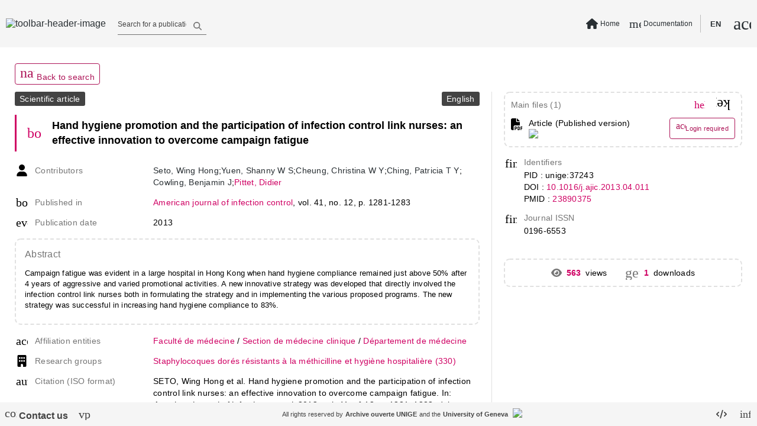

--- FILE ---
content_type: text/html; charset=utf-8
request_url: https://archive-ouverte.unige.ch/unige:37243
body_size: 112526
content:
<!DOCTYPE html><html data-beasties-container><head>
  <meta name="online" content="true">
  <meta charset="utf-8">
  <title>Hand hygiene promotion and the pa... | Archive ouverte UNIGE</title>
  <base href="/">
  <script defer>
      if (typeof window !== "undefined") {
          // Promise used in main.ts to bootstrap app
          var readyToBootstrap = new Promise((resolve, reject) => {
              const baseHref = window.document.getElementsByTagName("base")[0].getAttribute("href");
              resolve(baseHref);
          });
      }
  </script>
  <meta content="Archive institutionnelle de l'Université de Genève - Institutional Repository of the University of Geneva" name="description">
  <meta content="width=device-width, initial-scale=1 maximum-scale=1" name="viewport">
<style type="text/css" id="fa-auto-css">:root, :host {
  --fa-font-solid: normal 900 1em/1 "Font Awesome 6 Free";
  --fa-font-regular: normal 400 1em/1 "Font Awesome 6 Free";
  --fa-font-light: normal 300 1em/1 "Font Awesome 6 Pro";
  --fa-font-thin: normal 100 1em/1 "Font Awesome 6 Pro";
  --fa-font-duotone: normal 900 1em/1 "Font Awesome 6 Duotone";
  --fa-font-duotone-regular: normal 400 1em/1 "Font Awesome 6 Duotone";
  --fa-font-duotone-light: normal 300 1em/1 "Font Awesome 6 Duotone";
  --fa-font-duotone-thin: normal 100 1em/1 "Font Awesome 6 Duotone";
  --fa-font-brands: normal 400 1em/1 "Font Awesome 6 Brands";
  --fa-font-sharp-solid: normal 900 1em/1 "Font Awesome 6 Sharp";
  --fa-font-sharp-regular: normal 400 1em/1 "Font Awesome 6 Sharp";
  --fa-font-sharp-light: normal 300 1em/1 "Font Awesome 6 Sharp";
  --fa-font-sharp-thin: normal 100 1em/1 "Font Awesome 6 Sharp";
  --fa-font-sharp-duotone-solid: normal 900 1em/1 "Font Awesome 6 Sharp Duotone";
  --fa-font-sharp-duotone-regular: normal 400 1em/1 "Font Awesome 6 Sharp Duotone";
  --fa-font-sharp-duotone-light: normal 300 1em/1 "Font Awesome 6 Sharp Duotone";
  --fa-font-sharp-duotone-thin: normal 100 1em/1 "Font Awesome 6 Sharp Duotone";
}

svg:not(:root).svg-inline--fa, svg:not(:host).svg-inline--fa {
  overflow: visible;
  box-sizing: content-box;
}

.svg-inline--fa {
  display: var(--fa-display, inline-block);
  height: 1em;
  overflow: visible;
  vertical-align: -0.125em;
}
.svg-inline--fa.fa-2xs {
  vertical-align: 0.1em;
}
.svg-inline--fa.fa-xs {
  vertical-align: 0em;
}
.svg-inline--fa.fa-sm {
  vertical-align: -0.0714285705em;
}
.svg-inline--fa.fa-lg {
  vertical-align: -0.2em;
}
.svg-inline--fa.fa-xl {
  vertical-align: -0.25em;
}
.svg-inline--fa.fa-2xl {
  vertical-align: -0.3125em;
}
.svg-inline--fa.fa-pull-left {
  margin-right: var(--fa-pull-margin, 0.3em);
  width: auto;
}
.svg-inline--fa.fa-pull-right {
  margin-left: var(--fa-pull-margin, 0.3em);
  width: auto;
}
.svg-inline--fa.fa-li {
  width: var(--fa-li-width, 2em);
  top: 0.25em;
}
.svg-inline--fa.fa-fw {
  width: var(--fa-fw-width, 1.25em);
}

.fa-layers svg.svg-inline--fa {
  bottom: 0;
  left: 0;
  margin: auto;
  position: absolute;
  right: 0;
  top: 0;
}

.fa-layers-counter, .fa-layers-text {
  display: inline-block;
  position: absolute;
  text-align: center;
}

.fa-layers {
  display: inline-block;
  height: 1em;
  position: relative;
  text-align: center;
  vertical-align: -0.125em;
  width: 1em;
}
.fa-layers svg.svg-inline--fa {
  transform-origin: center center;
}

.fa-layers-text {
  left: 50%;
  top: 50%;
  transform: translate(-50%, -50%);
  transform-origin: center center;
}

.fa-layers-counter {
  background-color: var(--fa-counter-background-color, #ff253a);
  border-radius: var(--fa-counter-border-radius, 1em);
  box-sizing: border-box;
  color: var(--fa-inverse, #fff);
  line-height: var(--fa-counter-line-height, 1);
  max-width: var(--fa-counter-max-width, 5em);
  min-width: var(--fa-counter-min-width, 1.5em);
  overflow: hidden;
  padding: var(--fa-counter-padding, 0.25em 0.5em);
  right: var(--fa-right, 0);
  text-overflow: ellipsis;
  top: var(--fa-top, 0);
  transform: scale(var(--fa-counter-scale, 0.25));
  transform-origin: top right;
}

.fa-layers-bottom-right {
  bottom: var(--fa-bottom, 0);
  right: var(--fa-right, 0);
  top: auto;
  transform: scale(var(--fa-layers-scale, 0.25));
  transform-origin: bottom right;
}

.fa-layers-bottom-left {
  bottom: var(--fa-bottom, 0);
  left: var(--fa-left, 0);
  right: auto;
  top: auto;
  transform: scale(var(--fa-layers-scale, 0.25));
  transform-origin: bottom left;
}

.fa-layers-top-right {
  top: var(--fa-top, 0);
  right: var(--fa-right, 0);
  transform: scale(var(--fa-layers-scale, 0.25));
  transform-origin: top right;
}

.fa-layers-top-left {
  left: var(--fa-left, 0);
  right: auto;
  top: var(--fa-top, 0);
  transform: scale(var(--fa-layers-scale, 0.25));
  transform-origin: top left;
}

.fa-1x {
  font-size: 1em;
}

.fa-2x {
  font-size: 2em;
}

.fa-3x {
  font-size: 3em;
}

.fa-4x {
  font-size: 4em;
}

.fa-5x {
  font-size: 5em;
}

.fa-6x {
  font-size: 6em;
}

.fa-7x {
  font-size: 7em;
}

.fa-8x {
  font-size: 8em;
}

.fa-9x {
  font-size: 9em;
}

.fa-10x {
  font-size: 10em;
}

.fa-2xs {
  font-size: 0.625em;
  line-height: 0.1em;
  vertical-align: 0.225em;
}

.fa-xs {
  font-size: 0.75em;
  line-height: 0.0833333337em;
  vertical-align: 0.125em;
}

.fa-sm {
  font-size: 0.875em;
  line-height: 0.0714285718em;
  vertical-align: 0.0535714295em;
}

.fa-lg {
  font-size: 1.25em;
  line-height: 0.05em;
  vertical-align: -0.075em;
}

.fa-xl {
  font-size: 1.5em;
  line-height: 0.0416666682em;
  vertical-align: -0.125em;
}

.fa-2xl {
  font-size: 2em;
  line-height: 0.03125em;
  vertical-align: -0.1875em;
}

.fa-fw {
  text-align: center;
  width: 1.25em;
}

.fa-ul {
  list-style-type: none;
  margin-left: var(--fa-li-margin, 2.5em);
  padding-left: 0;
}
.fa-ul > li {
  position: relative;
}

.fa-li {
  left: calc(-1 * var(--fa-li-width, 2em));
  position: absolute;
  text-align: center;
  width: var(--fa-li-width, 2em);
  line-height: inherit;
}

.fa-border {
  border-color: var(--fa-border-color, #eee);
  border-radius: var(--fa-border-radius, 0.1em);
  border-style: var(--fa-border-style, solid);
  border-width: var(--fa-border-width, 0.08em);
  padding: var(--fa-border-padding, 0.2em 0.25em 0.15em);
}

.fa-pull-left {
  float: left;
  margin-right: var(--fa-pull-margin, 0.3em);
}

.fa-pull-right {
  float: right;
  margin-left: var(--fa-pull-margin, 0.3em);
}

.fa-beat {
  animation-name: fa-beat;
  animation-delay: var(--fa-animation-delay, 0s);
  animation-direction: var(--fa-animation-direction, normal);
  animation-duration: var(--fa-animation-duration, 1s);
  animation-iteration-count: var(--fa-animation-iteration-count, infinite);
  animation-timing-function: var(--fa-animation-timing, ease-in-out);
}

.fa-bounce {
  animation-name: fa-bounce;
  animation-delay: var(--fa-animation-delay, 0s);
  animation-direction: var(--fa-animation-direction, normal);
  animation-duration: var(--fa-animation-duration, 1s);
  animation-iteration-count: var(--fa-animation-iteration-count, infinite);
  animation-timing-function: var(--fa-animation-timing, cubic-bezier(0.28, 0.84, 0.42, 1));
}

.fa-fade {
  animation-name: fa-fade;
  animation-delay: var(--fa-animation-delay, 0s);
  animation-direction: var(--fa-animation-direction, normal);
  animation-duration: var(--fa-animation-duration, 1s);
  animation-iteration-count: var(--fa-animation-iteration-count, infinite);
  animation-timing-function: var(--fa-animation-timing, cubic-bezier(0.4, 0, 0.6, 1));
}

.fa-beat-fade {
  animation-name: fa-beat-fade;
  animation-delay: var(--fa-animation-delay, 0s);
  animation-direction: var(--fa-animation-direction, normal);
  animation-duration: var(--fa-animation-duration, 1s);
  animation-iteration-count: var(--fa-animation-iteration-count, infinite);
  animation-timing-function: var(--fa-animation-timing, cubic-bezier(0.4, 0, 0.6, 1));
}

.fa-flip {
  animation-name: fa-flip;
  animation-delay: var(--fa-animation-delay, 0s);
  animation-direction: var(--fa-animation-direction, normal);
  animation-duration: var(--fa-animation-duration, 1s);
  animation-iteration-count: var(--fa-animation-iteration-count, infinite);
  animation-timing-function: var(--fa-animation-timing, ease-in-out);
}

.fa-shake {
  animation-name: fa-shake;
  animation-delay: var(--fa-animation-delay, 0s);
  animation-direction: var(--fa-animation-direction, normal);
  animation-duration: var(--fa-animation-duration, 1s);
  animation-iteration-count: var(--fa-animation-iteration-count, infinite);
  animation-timing-function: var(--fa-animation-timing, linear);
}

.fa-spin {
  animation-name: fa-spin;
  animation-delay: var(--fa-animation-delay, 0s);
  animation-direction: var(--fa-animation-direction, normal);
  animation-duration: var(--fa-animation-duration, 2s);
  animation-iteration-count: var(--fa-animation-iteration-count, infinite);
  animation-timing-function: var(--fa-animation-timing, linear);
}

.fa-spin-reverse {
  --fa-animation-direction: reverse;
}

.fa-pulse,
.fa-spin-pulse {
  animation-name: fa-spin;
  animation-direction: var(--fa-animation-direction, normal);
  animation-duration: var(--fa-animation-duration, 1s);
  animation-iteration-count: var(--fa-animation-iteration-count, infinite);
  animation-timing-function: var(--fa-animation-timing, steps(8));
}

@media (prefers-reduced-motion: reduce) {
  .fa-beat,
.fa-bounce,
.fa-fade,
.fa-beat-fade,
.fa-flip,
.fa-pulse,
.fa-shake,
.fa-spin,
.fa-spin-pulse {
    animation-delay: -1ms;
    animation-duration: 1ms;
    animation-iteration-count: 1;
    transition-delay: 0s;
    transition-duration: 0s;
  }
}
@keyframes fa-beat {
  0%, 90% {
    transform: scale(1);
  }
  45% {
    transform: scale(var(--fa-beat-scale, 1.25));
  }
}
@keyframes fa-bounce {
  0% {
    transform: scale(1, 1) translateY(0);
  }
  10% {
    transform: scale(var(--fa-bounce-start-scale-x, 1.1), var(--fa-bounce-start-scale-y, 0.9)) translateY(0);
  }
  30% {
    transform: scale(var(--fa-bounce-jump-scale-x, 0.9), var(--fa-bounce-jump-scale-y, 1.1)) translateY(var(--fa-bounce-height, -0.5em));
  }
  50% {
    transform: scale(var(--fa-bounce-land-scale-x, 1.05), var(--fa-bounce-land-scale-y, 0.95)) translateY(0);
  }
  57% {
    transform: scale(1, 1) translateY(var(--fa-bounce-rebound, -0.125em));
  }
  64% {
    transform: scale(1, 1) translateY(0);
  }
  100% {
    transform: scale(1, 1) translateY(0);
  }
}
@keyframes fa-fade {
  50% {
    opacity: var(--fa-fade-opacity, 0.4);
  }
}
@keyframes fa-beat-fade {
  0%, 100% {
    opacity: var(--fa-beat-fade-opacity, 0.4);
    transform: scale(1);
  }
  50% {
    opacity: 1;
    transform: scale(var(--fa-beat-fade-scale, 1.125));
  }
}
@keyframes fa-flip {
  50% {
    transform: rotate3d(var(--fa-flip-x, 0), var(--fa-flip-y, 1), var(--fa-flip-z, 0), var(--fa-flip-angle, -180deg));
  }
}
@keyframes fa-shake {
  0% {
    transform: rotate(-15deg);
  }
  4% {
    transform: rotate(15deg);
  }
  8%, 24% {
    transform: rotate(-18deg);
  }
  12%, 28% {
    transform: rotate(18deg);
  }
  16% {
    transform: rotate(-22deg);
  }
  20% {
    transform: rotate(22deg);
  }
  32% {
    transform: rotate(-12deg);
  }
  36% {
    transform: rotate(12deg);
  }
  40%, 100% {
    transform: rotate(0deg);
  }
}
@keyframes fa-spin {
  0% {
    transform: rotate(0deg);
  }
  100% {
    transform: rotate(360deg);
  }
}
.fa-rotate-90 {
  transform: rotate(90deg);
}

.fa-rotate-180 {
  transform: rotate(180deg);
}

.fa-rotate-270 {
  transform: rotate(270deg);
}

.fa-flip-horizontal {
  transform: scale(-1, 1);
}

.fa-flip-vertical {
  transform: scale(1, -1);
}

.fa-flip-both,
.fa-flip-horizontal.fa-flip-vertical {
  transform: scale(-1, -1);
}

.fa-rotate-by {
  transform: rotate(var(--fa-rotate-angle, 0));
}

.fa-stack {
  display: inline-block;
  vertical-align: middle;
  height: 2em;
  position: relative;
  width: 2.5em;
}

.fa-stack-1x,
.fa-stack-2x {
  bottom: 0;
  left: 0;
  margin: auto;
  position: absolute;
  right: 0;
  top: 0;
  z-index: var(--fa-stack-z-index, auto);
}

.svg-inline--fa.fa-stack-1x {
  height: 1em;
  width: 1.25em;
}
.svg-inline--fa.fa-stack-2x {
  height: 2em;
  width: 2.5em;
}

.fa-inverse {
  color: var(--fa-inverse, #fff);
}

.sr-only,
.fa-sr-only {
  position: absolute;
  width: 1px;
  height: 1px;
  padding: 0;
  margin: -1px;
  overflow: hidden;
  clip: rect(0, 0, 0, 0);
  white-space: nowrap;
  border-width: 0;
}

.sr-only-focusable:not(:focus),
.fa-sr-only-focusable:not(:focus) {
  position: absolute;
  width: 1px;
  height: 1px;
  padding: 0;
  margin: -1px;
  overflow: hidden;
  clip: rect(0, 0, 0, 0);
  white-space: nowrap;
  border-width: 0;
}

.svg-inline--fa .fa-primary {
  fill: var(--fa-primary-color, currentColor);
  opacity: var(--fa-primary-opacity, 1);
}

.svg-inline--fa .fa-secondary {
  fill: var(--fa-secondary-color, currentColor);
  opacity: var(--fa-secondary-opacity, 0.4);
}

.svg-inline--fa.fa-swap-opacity .fa-primary {
  opacity: var(--fa-secondary-opacity, 0.4);
}

.svg-inline--fa.fa-swap-opacity .fa-secondary {
  opacity: var(--fa-primary-opacity, 1);
}

.svg-inline--fa mask .fa-primary,
.svg-inline--fa mask .fa-secondary {
  fill: black;
}</style><style>html{line-height:1.15;-webkit-text-size-adjust:100%}body{margin:0}body{overflow-y:hidden}html{height:100vh}html *{font-size:1em;font-family:Roboto,Helvetica Neue,sans-serif}*:focus{outline:none}.global-spinner-wrapper{position:fixed;width:100vw;height:100vh;display:grid;justify-content:center;align-items:center}.global-spinner-wrapper .global-spinner{width:75px;height:75px;stroke-width:3px;top:50%;left:50%;transform:translate(-50%,-50%);animation:rotator 1.4s linear infinite}@keyframes rotator{0%{transform:rotate(0)}to{transform:rotate(270deg)}}.global-spinner-wrapper .global-spinner .circle-path{stroke-dasharray:187;stroke-dashoffset:0;transform-origin:center;stroke:#434343;animation:dash 1.4s ease-in-out infinite}@keyframes dash{0%{stroke-dashoffset:187}50%{stroke-dashoffset:46.75;transform:rotate(135deg)}to{stroke-dashoffset:187;transform:rotate(450deg)}}html{--mat-app-background-color:#fafafa;--mat-app-text-color:rgba(0, 0, 0, .87);--mat-app-elevation-shadow-level-0:0px 0px 0px 0px rgba(0, 0, 0, .2), 0px 0px 0px 0px rgba(0, 0, 0, .14), 0px 0px 0px 0px rgba(0, 0, 0, .12);--mat-app-elevation-shadow-level-1:0px 2px 1px -1px rgba(0, 0, 0, .2), 0px 1px 1px 0px rgba(0, 0, 0, .14), 0px 1px 3px 0px rgba(0, 0, 0, .12);--mat-app-elevation-shadow-level-2:0px 3px 1px -2px rgba(0, 0, 0, .2), 0px 2px 2px 0px rgba(0, 0, 0, .14), 0px 1px 5px 0px rgba(0, 0, 0, .12);--mat-app-elevation-shadow-level-3:0px 3px 3px -2px rgba(0, 0, 0, .2), 0px 3px 4px 0px rgba(0, 0, 0, .14), 0px 1px 8px 0px rgba(0, 0, 0, .12);--mat-app-elevation-shadow-level-4:0px 2px 4px -1px rgba(0, 0, 0, .2), 0px 4px 5px 0px rgba(0, 0, 0, .14), 0px 1px 10px 0px rgba(0, 0, 0, .12);--mat-app-elevation-shadow-level-5:0px 3px 5px -1px rgba(0, 0, 0, .2), 0px 5px 8px 0px rgba(0, 0, 0, .14), 0px 1px 14px 0px rgba(0, 0, 0, .12);--mat-app-elevation-shadow-level-6:0px 3px 5px -1px rgba(0, 0, 0, .2), 0px 6px 10px 0px rgba(0, 0, 0, .14), 0px 1px 18px 0px rgba(0, 0, 0, .12);--mat-app-elevation-shadow-level-7:0px 4px 5px -2px rgba(0, 0, 0, .2), 0px 7px 10px 1px rgba(0, 0, 0, .14), 0px 2px 16px 1px rgba(0, 0, 0, .12);--mat-app-elevation-shadow-level-8:0px 5px 5px -3px rgba(0, 0, 0, .2), 0px 8px 10px 1px rgba(0, 0, 0, .14), 0px 3px 14px 2px rgba(0, 0, 0, .12);--mat-app-elevation-shadow-level-9:0px 5px 6px -3px rgba(0, 0, 0, .2), 0px 9px 12px 1px rgba(0, 0, 0, .14), 0px 3px 16px 2px rgba(0, 0, 0, .12);--mat-app-elevation-shadow-level-10:0px 6px 6px -3px rgba(0, 0, 0, .2), 0px 10px 14px 1px rgba(0, 0, 0, .14), 0px 4px 18px 3px rgba(0, 0, 0, .12);--mat-app-elevation-shadow-level-11:0px 6px 7px -4px rgba(0, 0, 0, .2), 0px 11px 15px 1px rgba(0, 0, 0, .14), 0px 4px 20px 3px rgba(0, 0, 0, .12);--mat-app-elevation-shadow-level-12:0px 7px 8px -4px rgba(0, 0, 0, .2), 0px 12px 17px 2px rgba(0, 0, 0, .14), 0px 5px 22px 4px rgba(0, 0, 0, .12);--mat-app-elevation-shadow-level-13:0px 7px 8px -4px rgba(0, 0, 0, .2), 0px 13px 19px 2px rgba(0, 0, 0, .14), 0px 5px 24px 4px rgba(0, 0, 0, .12);--mat-app-elevation-shadow-level-14:0px 7px 9px -4px rgba(0, 0, 0, .2), 0px 14px 21px 2px rgba(0, 0, 0, .14), 0px 5px 26px 4px rgba(0, 0, 0, .12);--mat-app-elevation-shadow-level-15:0px 8px 9px -5px rgba(0, 0, 0, .2), 0px 15px 22px 2px rgba(0, 0, 0, .14), 0px 6px 28px 5px rgba(0, 0, 0, .12);--mat-app-elevation-shadow-level-16:0px 8px 10px -5px rgba(0, 0, 0, .2), 0px 16px 24px 2px rgba(0, 0, 0, .14), 0px 6px 30px 5px rgba(0, 0, 0, .12);--mat-app-elevation-shadow-level-17:0px 8px 11px -5px rgba(0, 0, 0, .2), 0px 17px 26px 2px rgba(0, 0, 0, .14), 0px 6px 32px 5px rgba(0, 0, 0, .12);--mat-app-elevation-shadow-level-18:0px 9px 11px -5px rgba(0, 0, 0, .2), 0px 18px 28px 2px rgba(0, 0, 0, .14), 0px 7px 34px 6px rgba(0, 0, 0, .12);--mat-app-elevation-shadow-level-19:0px 9px 12px -6px rgba(0, 0, 0, .2), 0px 19px 29px 2px rgba(0, 0, 0, .14), 0px 7px 36px 6px rgba(0, 0, 0, .12);--mat-app-elevation-shadow-level-20:0px 10px 13px -6px rgba(0, 0, 0, .2), 0px 20px 31px 3px rgba(0, 0, 0, .14), 0px 8px 38px 7px rgba(0, 0, 0, .12);--mat-app-elevation-shadow-level-21:0px 10px 13px -6px rgba(0, 0, 0, .2), 0px 21px 33px 3px rgba(0, 0, 0, .14), 0px 8px 40px 7px rgba(0, 0, 0, .12);--mat-app-elevation-shadow-level-22:0px 10px 14px -6px rgba(0, 0, 0, .2), 0px 22px 35px 3px rgba(0, 0, 0, .14), 0px 8px 42px 7px rgba(0, 0, 0, .12);--mat-app-elevation-shadow-level-23:0px 11px 14px -7px rgba(0, 0, 0, .2), 0px 23px 36px 3px rgba(0, 0, 0, .14), 0px 9px 44px 8px rgba(0, 0, 0, .12);--mat-app-elevation-shadow-level-24:0px 11px 15px -7px rgba(0, 0, 0, .2), 0px 24px 38px 3px rgba(0, 0, 0, .14), 0px 9px 46px 8px rgba(0, 0, 0, .12)}html{--mat-ripple-color:color-mix(in srgb, rgba(0, 0, 0, .87) 12%, transparent)}html{--mat-option-selected-state-label-text-color:#0277bd;--mat-option-label-text-color:rgba(0, 0, 0, .87);--mat-option-hover-state-layer-color:color-mix(in srgb, rgba(0, 0, 0, .87) 4%, transparent);--mat-option-focus-state-layer-color:color-mix(in srgb, rgba(0, 0, 0, .87) 12%, transparent);--mat-option-selected-state-layer-color:color-mix(in srgb, rgba(0, 0, 0, .87) 12%, transparent)}html{--mat-optgroup-label-text-color:rgba(0, 0, 0, .87)}html{--mat-pseudo-checkbox-full-selected-icon-color:#9575cd;--mat-pseudo-checkbox-full-selected-checkmark-color:#fafafa;--mat-pseudo-checkbox-full-unselected-icon-color:rgba(0, 0, 0, .54);--mat-pseudo-checkbox-full-disabled-selected-checkmark-color:#fafafa;--mat-pseudo-checkbox-full-disabled-unselected-icon-color:color-mix(in srgb, rgba(0, 0, 0, .87) 38%, transparent);--mat-pseudo-checkbox-full-disabled-selected-icon-color:color-mix(in srgb, rgba(0, 0, 0, .87) 38%, transparent);--mat-pseudo-checkbox-minimal-selected-checkmark-color:#9575cd;--mat-pseudo-checkbox-minimal-disabled-selected-checkmark-color:color-mix(in srgb, rgba(0, 0, 0, .87) 38%, transparent)}html{--mat-card-elevated-container-shape:4px;--mat-card-outlined-container-shape:4px;--mat-card-filled-container-shape:4px;--mat-card-outlined-outline-width:1px}html{--mat-card-elevated-container-color:white;--mat-card-elevated-container-elevation:0px 2px 1px -1px rgba(0, 0, 0, .2), 0px 1px 1px 0px rgba(0, 0, 0, .14), 0px 1px 3px 0px rgba(0, 0, 0, .12);--mat-card-outlined-container-color:white;--mat-card-outlined-container-elevation:0px 0px 0px 0px rgba(0, 0, 0, .2), 0px 0px 0px 0px rgba(0, 0, 0, .14), 0px 0px 0px 0px rgba(0, 0, 0, .12);--mat-card-outlined-outline-color:rgba(0, 0, 0, .12);--mat-card-subtitle-text-color:rgba(0, 0, 0, .54);--mat-card-filled-container-color:white;--mat-card-filled-container-elevation:0px 0px 0px 0px rgba(0, 0, 0, .2), 0px 0px 0px 0px rgba(0, 0, 0, .14), 0px 0px 0px 0px rgba(0, 0, 0, .12)}html{--mat-progress-bar-active-indicator-height:4px;--mat-progress-bar-track-height:4px;--mat-progress-bar-track-shape:0}html{--mat-tooltip-container-shape:4px;--mat-tooltip-supporting-text-line-height:16px}html{--mat-tooltip-container-color:#424242;--mat-tooltip-supporting-text-color:white}html{--mat-form-field-filled-active-indicator-height:1px;--mat-form-field-filled-focus-active-indicator-height:2px;--mat-form-field-filled-container-shape:4px;--mat-form-field-outlined-outline-width:1px;--mat-form-field-outlined-focus-outline-width:2px;--mat-form-field-outlined-container-shape:4px}html{--mat-form-field-focus-select-arrow-color:color-mix(in srgb, #0277bd 87%, transparent);--mat-form-field-filled-caret-color:#0277bd;--mat-form-field-filled-focus-active-indicator-color:#0277bd;--mat-form-field-filled-focus-label-text-color:color-mix(in srgb, #0277bd 87%, transparent);--mat-form-field-outlined-caret-color:#0277bd;--mat-form-field-outlined-focus-outline-color:#0277bd;--mat-form-field-outlined-focus-label-text-color:color-mix(in srgb, #0277bd 87%, transparent);--mat-form-field-disabled-input-text-placeholder-color:color-mix(in srgb, rgba(0, 0, 0, .87) 38%, transparent);--mat-form-field-state-layer-color:rgba(0, 0, 0, .87);--mat-form-field-error-text-color:#f44336;--mat-form-field-select-option-text-color:inherit;--mat-form-field-select-disabled-option-text-color:GrayText;--mat-form-field-leading-icon-color:unset;--mat-form-field-disabled-leading-icon-color:unset;--mat-form-field-trailing-icon-color:unset;--mat-form-field-disabled-trailing-icon-color:unset;--mat-form-field-error-focus-trailing-icon-color:unset;--mat-form-field-error-hover-trailing-icon-color:unset;--mat-form-field-error-trailing-icon-color:unset;--mat-form-field-enabled-select-arrow-color:rgba(0, 0, 0, .54);--mat-form-field-disabled-select-arrow-color:color-mix(in srgb, rgba(0, 0, 0, .87) 38%, transparent);--mat-form-field-hover-state-layer-opacity:.04;--mat-form-field-focus-state-layer-opacity:.12;--mat-form-field-filled-container-color:#f6f6f6;--mat-form-field-filled-disabled-container-color:color-mix(in srgb, rgba(0, 0, 0, .87) 4%, transparent);--mat-form-field-filled-label-text-color:rgba(0, 0, 0, .54);--mat-form-field-filled-hover-label-text-color:rgba(0, 0, 0, .54);--mat-form-field-filled-disabled-label-text-color:color-mix(in srgb, rgba(0, 0, 0, .87) 38%, transparent);--mat-form-field-filled-input-text-color:rgba(0, 0, 0, .87);--mat-form-field-filled-disabled-input-text-color:color-mix(in srgb, rgba(0, 0, 0, .87) 38%, transparent);--mat-form-field-filled-input-text-placeholder-color:rgba(0, 0, 0, .54);--mat-form-field-filled-error-hover-label-text-color:#f44336;--mat-form-field-filled-error-focus-label-text-color:#f44336;--mat-form-field-filled-error-label-text-color:#f44336;--mat-form-field-filled-error-caret-color:#f44336;--mat-form-field-filled-active-indicator-color:rgba(0, 0, 0, .54);--mat-form-field-filled-disabled-active-indicator-color:color-mix(in srgb, rgba(0, 0, 0, .87) 12%, transparent);--mat-form-field-filled-hover-active-indicator-color:rgba(0, 0, 0, .87);--mat-form-field-filled-error-active-indicator-color:#f44336;--mat-form-field-filled-error-focus-active-indicator-color:#f44336;--mat-form-field-filled-error-hover-active-indicator-color:#f44336;--mat-form-field-outlined-label-text-color:rgba(0, 0, 0, .54);--mat-form-field-outlined-hover-label-text-color:rgba(0, 0, 0, .87);--mat-form-field-outlined-disabled-label-text-color:color-mix(in srgb, rgba(0, 0, 0, .87) 38%, transparent);--mat-form-field-outlined-input-text-color:rgba(0, 0, 0, .87);--mat-form-field-outlined-disabled-input-text-color:color-mix(in srgb, rgba(0, 0, 0, .87) 38%, transparent);--mat-form-field-outlined-input-text-placeholder-color:rgba(0, 0, 0, .54);--mat-form-field-outlined-error-caret-color:#f44336;--mat-form-field-outlined-error-focus-label-text-color:#f44336;--mat-form-field-outlined-error-label-text-color:#f44336;--mat-form-field-outlined-error-hover-label-text-color:#f44336;--mat-form-field-outlined-outline-color:rgba(0, 0, 0, .38);--mat-form-field-outlined-disabled-outline-color:color-mix(in srgb, rgba(0, 0, 0, .87) 12%, transparent);--mat-form-field-outlined-hover-outline-color:rgba(0, 0, 0, .87);--mat-form-field-outlined-error-focus-outline-color:#f44336;--mat-form-field-outlined-error-hover-outline-color:#f44336;--mat-form-field-outlined-error-outline-color:#f44336}html{--mat-form-field-container-height:56px;--mat-form-field-filled-label-display:block;--mat-form-field-container-vertical-padding:16px;--mat-form-field-filled-with-label-container-padding-top:24px;--mat-form-field-filled-with-label-container-padding-bottom:8px}html{--mat-select-container-elevation-shadow:0px 5px 5px -3px rgba(0, 0, 0, .2), 0px 8px 10px 1px rgba(0, 0, 0, .14), 0px 3px 14px 2px rgba(0, 0, 0, .12)}html{--mat-select-panel-background-color:white;--mat-select-enabled-trigger-text-color:rgba(0, 0, 0, .87);--mat-select-disabled-trigger-text-color:color-mix(in srgb, rgba(0, 0, 0, .87) 38%, transparent);--mat-select-placeholder-text-color:rgba(0, 0, 0, .54);--mat-select-enabled-arrow-color:rgba(0, 0, 0, .54);--mat-select-disabled-arrow-color:color-mix(in srgb, rgba(0, 0, 0, .87) 38%, transparent);--mat-select-focused-arrow-color:#0277bd;--mat-select-invalid-arrow-color:#f44336}html{--mat-select-arrow-transform:translateY(-8px)}html{--mat-autocomplete-container-shape:4px;--mat-autocomplete-container-elevation-shadow:0px 5px 5px -3px rgba(0, 0, 0, .2), 0px 8px 10px 1px rgba(0, 0, 0, .14), 0px 3px 14px 2px rgba(0, 0, 0, .12)}html{--mat-autocomplete-background-color:white}html{--mat-dialog-container-shape:4px;--mat-dialog-container-elevation-shadow:0px 11px 15px -7px rgba(0, 0, 0, .2), 0px 24px 38px 3px rgba(0, 0, 0, .14), 0px 9px 46px 8px rgba(0, 0, 0, .12);--mat-dialog-container-max-width:80vw;--mat-dialog-container-small-max-width:80vw;--mat-dialog-container-min-width:0;--mat-dialog-actions-alignment:start;--mat-dialog-actions-padding:8px;--mat-dialog-content-padding:20px 24px;--mat-dialog-with-actions-content-padding:20px 24px;--mat-dialog-headline-padding:0 24px 9px}html{--mat-dialog-container-color:white;--mat-dialog-subhead-color:rgba(0, 0, 0, .87);--mat-dialog-supporting-text-color:rgba(0, 0, 0, .54)}html{--mat-slide-toggle-disabled-handle-opacity:.38;--mat-slide-toggle-disabled-selected-handle-opacity:.38;--mat-slide-toggle-disabled-selected-icon-opacity:.38;--mat-slide-toggle-disabled-track-opacity:.12;--mat-slide-toggle-disabled-unselected-handle-opacity:.38;--mat-slide-toggle-disabled-unselected-icon-opacity:.38;--mat-slide-toggle-disabled-unselected-track-outline-color:transparent;--mat-slide-toggle-disabled-unselected-track-outline-width:1px;--mat-slide-toggle-handle-height:20px;--mat-slide-toggle-handle-shape:10px;--mat-slide-toggle-handle-width:20px;--mat-slide-toggle-hidden-track-opacity:1;--mat-slide-toggle-hidden-track-transition:transform 75ms 0ms cubic-bezier(.4, 0, .6, 1);--mat-slide-toggle-pressed-handle-size:20px;--mat-slide-toggle-selected-focus-state-layer-opacity:.12;--mat-slide-toggle-selected-handle-horizontal-margin:0;--mat-slide-toggle-selected-handle-size:20px;--mat-slide-toggle-selected-hover-state-layer-opacity:.04;--mat-slide-toggle-selected-icon-size:18px;--mat-slide-toggle-selected-pressed-handle-horizontal-margin:0;--mat-slide-toggle-selected-pressed-state-layer-opacity:.12;--mat-slide-toggle-selected-track-outline-color:transparent;--mat-slide-toggle-selected-track-outline-width:1px;--mat-slide-toggle-selected-with-icon-handle-horizontal-margin:0;--mat-slide-toggle-track-height:14px;--mat-slide-toggle-track-outline-color:transparent;--mat-slide-toggle-track-outline-width:1px;--mat-slide-toggle-track-shape:7px;--mat-slide-toggle-track-width:36px;--mat-slide-toggle-unselected-focus-state-layer-opacity:.12;--mat-slide-toggle-unselected-handle-horizontal-margin:0;--mat-slide-toggle-unselected-handle-size:20px;--mat-slide-toggle-unselected-hover-state-layer-opacity:.12;--mat-slide-toggle-unselected-icon-size:18px;--mat-slide-toggle-unselected-pressed-handle-horizontal-margin:0;--mat-slide-toggle-unselected-pressed-state-layer-opacity:.1;--mat-slide-toggle-unselected-with-icon-handle-horizontal-margin:0;--mat-slide-toggle-visible-track-opacity:1;--mat-slide-toggle-visible-track-transition:transform 75ms 0ms cubic-bezier(0, 0, .2, 1);--mat-slide-toggle-with-icon-handle-size:20px}html{--mat-slide-toggle-selected-icon-color:white;--mat-slide-toggle-disabled-selected-icon-color:white;--mat-slide-toggle-selected-focus-state-layer-color:#0277bd;--mat-slide-toggle-selected-handle-color:#0277bd;--mat-slide-toggle-selected-hover-state-layer-color:#0277bd;--mat-slide-toggle-selected-pressed-state-layer-color:#0277bd;--mat-slide-toggle-selected-focus-handle-color:#0277bd;--mat-slide-toggle-selected-hover-handle-color:#0277bd;--mat-slide-toggle-selected-pressed-handle-color:#0277bd;--mat-slide-toggle-selected-focus-track-color:#4fc3f7;--mat-slide-toggle-selected-hover-track-color:#4fc3f7;--mat-slide-toggle-selected-pressed-track-color:#4fc3f7;--mat-slide-toggle-selected-track-color:#4fc3f7;--mat-slide-toggle-disabled-label-text-color:color-mix(in srgb, rgba(0, 0, 0, .87) 38%, transparent);--mat-slide-toggle-disabled-handle-elevation-shadow:0px 0px 0px 0px rgba(0, 0, 0, .2), 0px 0px 0px 0px rgba(0, 0, 0, .14), 0px 0px 0px 0px rgba(0, 0, 0, .12);--mat-slide-toggle-disabled-selected-handle-color:rgba(0, 0, 0, .87);--mat-slide-toggle-disabled-selected-track-color:rgba(0, 0, 0, .87);--mat-slide-toggle-disabled-unselected-handle-color:rgba(0, 0, 0, .87);--mat-slide-toggle-disabled-unselected-icon-color:#f6f6f6;--mat-slide-toggle-disabled-unselected-track-color:rgba(0, 0, 0, .87);--mat-slide-toggle-handle-elevation-shadow:0px 2px 1px -1px rgba(0, 0, 0, .2), 0px 1px 1px 0px rgba(0, 0, 0, .14), 0px 1px 3px 0px rgba(0, 0, 0, .12);--mat-slide-toggle-handle-surface-color:white;--mat-slide-toggle-label-text-color:rgba(0, 0, 0, .87);--mat-slide-toggle-unselected-hover-handle-color:#424242;--mat-slide-toggle-unselected-focus-handle-color:#424242;--mat-slide-toggle-unselected-focus-state-layer-color:rgba(0, 0, 0, .87);--mat-slide-toggle-unselected-focus-track-color:rgba(0, 0, 0, .12);--mat-slide-toggle-unselected-icon-color:#f6f6f6;--mat-slide-toggle-unselected-handle-color:rgba(0, 0, 0, .54);--mat-slide-toggle-unselected-hover-state-layer-color:rgba(0, 0, 0, .87);--mat-slide-toggle-unselected-hover-track-color:rgba(0, 0, 0, .12);--mat-slide-toggle-unselected-pressed-handle-color:#424242;--mat-slide-toggle-unselected-pressed-track-color:rgba(0, 0, 0, .12);--mat-slide-toggle-unselected-pressed-state-layer-color:rgba(0, 0, 0, .87);--mat-slide-toggle-unselected-track-color:rgba(0, 0, 0, .12)}html{--mat-slide-toggle-state-layer-size:40px}html{--mat-radio-disabled-selected-icon-opacity:.38;--mat-radio-disabled-unselected-icon-opacity:.38;--mat-radio-state-layer-size:40px}html{--mat-radio-state-layer-size:40px;--mat-radio-touch-target-display:block}html{--mat-slider-active-track-height:6px;--mat-slider-active-track-shape:9999px;--mat-slider-handle-elevation:0px 2px 1px -1px rgba(0, 0, 0, .2), 0px 1px 1px 0px rgba(0, 0, 0, .14), 0px 1px 3px 0px rgba(0, 0, 0, .12);--mat-slider-handle-height:20px;--mat-slider-handle-shape:50%;--mat-slider-handle-width:20px;--mat-slider-inactive-track-height:4px;--mat-slider-inactive-track-shape:9999px;--mat-slider-value-indicator-border-radius:4px;--mat-slider-value-indicator-caret-display:block;--mat-slider-value-indicator-container-transform:translateX(-50%);--mat-slider-value-indicator-height:32px;--mat-slider-value-indicator-padding:0 12px;--mat-slider-value-indicator-text-transform:none;--mat-slider-value-indicator-width:auto;--mat-slider-with-overlap-handle-outline-width:1px;--mat-slider-with-tick-marks-active-container-opacity:.6;--mat-slider-with-tick-marks-container-shape:50%;--mat-slider-with-tick-marks-container-size:2px;--mat-slider-with-tick-marks-inactive-container-opacity:.6}html{--mat-slider-active-track-color:#0277bd;--mat-slider-focus-handle-color:#0277bd;--mat-slider-handle-color:#0277bd;--mat-slider-hover-handle-color:#0277bd;--mat-slider-focus-state-layer-color:color-mix(in srgb, #0277bd 12%, transparent);--mat-slider-hover-state-layer-color:color-mix(in srgb, #0277bd 4%, transparent);--mat-slider-inactive-track-color:#0277bd;--mat-slider-ripple-color:#0277bd;--mat-slider-with-tick-marks-active-container-color:white;--mat-slider-with-tick-marks-inactive-container-color:#0277bd;--mat-slider-disabled-active-track-color:rgba(0, 0, 0, .87);--mat-slider-disabled-handle-color:rgba(0, 0, 0, .87);--mat-slider-disabled-inactive-track-color:rgba(0, 0, 0, .87);--mat-slider-label-container-color:#424242;--mat-slider-label-label-text-color:white;--mat-slider-value-indicator-opacity:1;--mat-slider-with-overlap-handle-outline-color:rgba(0, 0, 0, .87);--mat-slider-with-tick-marks-disabled-container-color:rgba(0, 0, 0, .87)}html{--mat-menu-container-shape:4px;--mat-menu-divider-bottom-spacing:0;--mat-menu-divider-top-spacing:0;--mat-menu-item-spacing:16px;--mat-menu-item-icon-size:24px;--mat-menu-item-leading-spacing:16px;--mat-menu-item-trailing-spacing:16px;--mat-menu-item-with-icon-leading-spacing:16px;--mat-menu-item-with-icon-trailing-spacing:16px;--mat-menu-container-elevation-shadow:0px 5px 5px -3px rgba(0, 0, 0, .2), 0px 8px 10px 1px rgba(0, 0, 0, .14), 0px 3px 14px 2px rgba(0, 0, 0, .12)}html{--mat-menu-item-label-text-color:rgba(0, 0, 0, .87);--mat-menu-item-icon-color:rgba(0, 0, 0, .87);--mat-menu-item-hover-state-layer-color:color-mix(in srgb, rgba(0, 0, 0, .87) 4%, transparent);--mat-menu-item-focus-state-layer-color:color-mix(in srgb, rgba(0, 0, 0, .87) 12%, transparent);--mat-menu-container-color:white;--mat-menu-divider-color:rgba(0, 0, 0, .12)}html{--mat-list-active-indicator-color:transparent;--mat-list-active-indicator-shape:4px;--mat-list-list-item-container-shape:0;--mat-list-list-item-leading-avatar-shape:50%;--mat-list-list-item-container-color:transparent;--mat-list-list-item-selected-container-color:transparent;--mat-list-list-item-leading-avatar-color:transparent;--mat-list-list-item-leading-icon-size:24px;--mat-list-list-item-leading-avatar-size:40px;--mat-list-list-item-trailing-icon-size:24px;--mat-list-list-item-disabled-state-layer-color:transparent;--mat-list-list-item-disabled-state-layer-opacity:0;--mat-list-list-item-disabled-label-text-opacity:.38;--mat-list-list-item-disabled-leading-icon-opacity:.38;--mat-list-list-item-disabled-trailing-icon-opacity:.38}html{--mat-list-list-item-label-text-color:rgba(0, 0, 0, .87);--mat-list-list-item-supporting-text-color:rgba(0, 0, 0, .54);--mat-list-list-item-leading-icon-color:rgba(0, 0, 0, .54);--mat-list-list-item-trailing-supporting-text-color:rgba(0, 0, 0, .54);--mat-list-list-item-trailing-icon-color:rgba(0, 0, 0, .54);--mat-list-list-item-selected-trailing-icon-color:rgba(0, 0, 0, .54);--mat-list-list-item-disabled-label-text-color:rgba(0, 0, 0, .87);--mat-list-list-item-disabled-leading-icon-color:rgba(0, 0, 0, .87);--mat-list-list-item-disabled-trailing-icon-color:rgba(0, 0, 0, .87);--mat-list-list-item-hover-label-text-color:rgba(0, 0, 0, .87);--mat-list-list-item-hover-leading-icon-color:rgba(0, 0, 0, .54);--mat-list-list-item-hover-state-layer-color:rgba(0, 0, 0, .87);--mat-list-list-item-hover-state-layer-opacity:.04;--mat-list-list-item-hover-trailing-icon-color:rgba(0, 0, 0, .54);--mat-list-list-item-focus-label-text-color:rgba(0, 0, 0, .87);--mat-list-list-item-focus-state-layer-color:rgba(0, 0, 0, .87);--mat-list-list-item-focus-state-layer-opacity:.12}html{--mat-list-list-item-leading-icon-start-space:16px;--mat-list-list-item-leading-icon-end-space:32px;--mat-list-list-item-one-line-container-height:48px;--mat-list-list-item-two-line-container-height:64px;--mat-list-list-item-three-line-container-height:88px}html{--mat-paginator-container-text-color:rgba(0, 0, 0, .87);--mat-paginator-container-background-color:white;--mat-paginator-enabled-icon-color:rgba(0, 0, 0, .54);--mat-paginator-disabled-icon-color:color-mix(in srgb, rgba(0, 0, 0, .87) 38%, transparent)}html{--mat-paginator-container-size:56px;--mat-paginator-form-field-container-height:40px;--mat-paginator-form-field-container-vertical-padding:8px;--mat-paginator-touch-target-display:block}html{--mat-tab-container-height:48px;--mat-tab-divider-color:transparent;--mat-tab-divider-height:0;--mat-tab-active-indicator-height:2px;--mat-tab-active-indicator-shape:0}html{--mat-checkbox-disabled-selected-checkmark-color:white;--mat-checkbox-selected-focus-state-layer-opacity:.12;--mat-checkbox-selected-hover-state-layer-opacity:.04;--mat-checkbox-selected-pressed-state-layer-opacity:.12;--mat-checkbox-unselected-focus-state-layer-opacity:.12;--mat-checkbox-unselected-hover-state-layer-opacity:.04;--mat-checkbox-unselected-pressed-state-layer-opacity:.12}html{--mat-checkbox-disabled-label-color:color-mix(in srgb, rgba(0, 0, 0, .87) 38%, transparent);--mat-checkbox-label-text-color:rgba(0, 0, 0, .87);--mat-checkbox-disabled-selected-icon-color:color-mix(in srgb, rgba(0, 0, 0, .87) 38%, transparent);--mat-checkbox-disabled-unselected-icon-color:color-mix(in srgb, rgba(0, 0, 0, .87) 38%, transparent);--mat-checkbox-selected-checkmark-color:white;--mat-checkbox-selected-focus-icon-color:#9575cd;--mat-checkbox-selected-hover-icon-color:#9575cd;--mat-checkbox-selected-icon-color:#9575cd;--mat-checkbox-selected-pressed-icon-color:#9575cd;--mat-checkbox-unselected-focus-icon-color:rgba(0, 0, 0, .87);--mat-checkbox-unselected-hover-icon-color:rgba(0, 0, 0, .87);--mat-checkbox-unselected-icon-color:rgba(0, 0, 0, .54);--mat-checkbox-selected-focus-state-layer-color:#9575cd;--mat-checkbox-selected-hover-state-layer-color:#9575cd;--mat-checkbox-selected-pressed-state-layer-color:#9575cd;--mat-checkbox-unselected-focus-state-layer-color:rgba(0, 0, 0, .87);--mat-checkbox-unselected-hover-state-layer-color:rgba(0, 0, 0, .87);--mat-checkbox-unselected-pressed-state-layer-color:rgba(0, 0, 0, .87)}html{--mat-checkbox-touch-target-display:block;--mat-checkbox-state-layer-size:40px}html{--mat-button-filled-container-shape:4px;--mat-button-filled-horizontal-padding:16px;--mat-button-filled-icon-offset:-4px;--mat-button-filled-icon-spacing:8px;--mat-button-outlined-container-shape:4px;--mat-button-outlined-horizontal-padding:15px;--mat-button-outlined-icon-offset:-4px;--mat-button-outlined-icon-spacing:8px;--mat-button-outlined-keep-touch-target:false;--mat-button-outlined-outline-width:1px;--mat-button-protected-container-elevation-shadow:0px 3px 1px -2px rgba(0, 0, 0, .2), 0px 2px 2px 0px rgba(0, 0, 0, .14), 0px 1px 5px 0px rgba(0, 0, 0, .12);--mat-button-protected-container-shape:4px;--mat-button-protected-disabled-container-elevation-shadow:0px 0px 0px 0px rgba(0, 0, 0, .2), 0px 0px 0px 0px rgba(0, 0, 0, .14), 0px 0px 0px 0px rgba(0, 0, 0, .12);--mat-button-protected-focus-container-elevation-shadow:0px 2px 4px -1px rgba(0, 0, 0, .2), 0px 4px 5px 0px rgba(0, 0, 0, .14), 0px 1px 10px 0px rgba(0, 0, 0, .12);--mat-button-protected-horizontal-padding:16px;--mat-button-protected-hover-container-elevation-shadow:0px 2px 4px -1px rgba(0, 0, 0, .2), 0px 4px 5px 0px rgba(0, 0, 0, .14), 0px 1px 10px 0px rgba(0, 0, 0, .12);--mat-button-protected-icon-offset:-4px;--mat-button-protected-icon-spacing:8px;--mat-button-protected-pressed-container-elevation-shadow:0px 5px 5px -3px rgba(0, 0, 0, .2), 0px 8px 10px 1px rgba(0, 0, 0, .14), 0px 3px 14px 2px rgba(0, 0, 0, .12);--mat-button-text-container-shape:4px;--mat-button-text-horizontal-padding:8px;--mat-button-text-icon-offset:0;--mat-button-text-icon-spacing:8px;--mat-button-text-with-icon-horizontal-padding:8px;--mat-button-tonal-container-shape:4px;--mat-button-tonal-horizontal-padding:16px;--mat-button-tonal-icon-offset:-4px;--mat-button-tonal-icon-spacing:8px}html{--mat-button-filled-container-color:white;--mat-button-filled-disabled-container-color:color-mix(in srgb, rgba(0, 0, 0, .87) 12%, transparent);--mat-button-filled-disabled-label-text-color:color-mix(in srgb, rgba(0, 0, 0, .87) 38%, transparent);--mat-button-filled-disabled-state-layer-color:rgba(0, 0, 0, .54);--mat-button-filled-focus-state-layer-opacity:.12;--mat-button-filled-hover-state-layer-opacity:.04;--mat-button-filled-label-text-color:rgba(0, 0, 0, .87);--mat-button-filled-pressed-state-layer-opacity:.12;--mat-button-filled-ripple-color:color-mix(in srgb, rgba(0, 0, 0, .87) 12%, transparent);--mat-button-filled-state-layer-color:rgba(0, 0, 0, .87);--mat-button-outlined-disabled-label-text-color:color-mix(in srgb, rgba(0, 0, 0, .87) 38%, transparent);--mat-button-outlined-disabled-outline-color:rgba(0, 0, 0, .12);--mat-button-outlined-disabled-state-layer-color:rgba(0, 0, 0, .54);--mat-button-outlined-focus-state-layer-opacity:.12;--mat-button-outlined-hover-state-layer-opacity:.04;--mat-button-outlined-label-text-color:rgba(0, 0, 0, .87);--mat-button-outlined-outline-color:rgba(0, 0, 0, .12);--mat-button-outlined-pressed-state-layer-opacity:.12;--mat-button-outlined-ripple-color:color-mix(in srgb, rgba(0, 0, 0, .87) 12%, transparent);--mat-button-outlined-state-layer-color:rgba(0, 0, 0, .87);--mat-button-protected-container-color:white;--mat-button-protected-disabled-container-color:color-mix(in srgb, rgba(0, 0, 0, .87) 12%, transparent);--mat-button-protected-disabled-label-text-color:color-mix(in srgb, rgba(0, 0, 0, .87) 38%, transparent);--mat-button-protected-disabled-state-layer-color:rgba(0, 0, 0, .54);--mat-button-protected-focus-state-layer-opacity:.12;--mat-button-protected-hover-state-layer-opacity:.04;--mat-button-protected-label-text-color:rgba(0, 0, 0, .87);--mat-button-protected-pressed-state-layer-opacity:.12;--mat-button-protected-ripple-color:color-mix(in srgb, rgba(0, 0, 0, .87) 12%, transparent);--mat-button-protected-state-layer-color:rgba(0, 0, 0, .87);--mat-button-text-disabled-label-text-color:color-mix(in srgb, rgba(0, 0, 0, .87) 38%, transparent);--mat-button-text-disabled-state-layer-color:rgba(0, 0, 0, .54);--mat-button-text-focus-state-layer-opacity:.12;--mat-button-text-hover-state-layer-opacity:.04;--mat-button-text-label-text-color:rgba(0, 0, 0, .87);--mat-button-text-pressed-state-layer-opacity:.12;--mat-button-text-ripple-color:color-mix(in srgb, rgba(0, 0, 0, .87) 12%, transparent);--mat-button-text-state-layer-color:rgba(0, 0, 0, .87);--mat-button-tonal-container-color:white;--mat-button-tonal-disabled-container-color:color-mix(in srgb, rgba(0, 0, 0, .87) 12%, transparent);--mat-button-tonal-disabled-label-text-color:color-mix(in srgb, rgba(0, 0, 0, .87) 38%, transparent);--mat-button-tonal-disabled-state-layer-color:rgba(0, 0, 0, .54);--mat-button-tonal-focus-state-layer-opacity:.12;--mat-button-tonal-hover-state-layer-opacity:.04;--mat-button-tonal-label-text-color:rgba(0, 0, 0, .87);--mat-button-tonal-pressed-state-layer-opacity:.12;--mat-button-tonal-ripple-color:color-mix(in srgb, rgba(0, 0, 0, .87) 12%, transparent);--mat-button-tonal-state-layer-color:rgba(0, 0, 0, .87)}html{--mat-button-filled-container-height:36px;--mat-button-filled-touch-target-display:block;--mat-button-outlined-container-height:36px;--mat-button-outlined-touch-target-display:block;--mat-button-protected-container-height:36px;--mat-button-protected-touch-target-display:block;--mat-button-text-container-height:36px;--mat-button-text-touch-target-display:block;--mat-button-tonal-container-height:36px;--mat-button-tonal-touch-target-display:block}html{--mat-icon-button-icon-size:24px;--mat-icon-button-container-shape:50%}html{--mat-icon-button-disabled-icon-color:color-mix(in srgb, rgba(0, 0, 0, .87) 38%, transparent);--mat-icon-button-disabled-state-layer-color:rgba(0, 0, 0, .54);--mat-icon-button-focus-state-layer-opacity:.12;--mat-icon-button-hover-state-layer-opacity:.04;--mat-icon-button-icon-color:inherit;--mat-icon-button-pressed-state-layer-opacity:.12;--mat-icon-button-ripple-color:color-mix(in srgb, rgba(0, 0, 0, .87) 12%, transparent);--mat-icon-button-state-layer-color:rgba(0, 0, 0, .87)}html{--mat-icon-button-touch-target-display:block}html{--mat-fab-container-elevation-shadow:0px 3px 5px -1px rgba(0, 0, 0, .2), 0px 6px 10px 0px rgba(0, 0, 0, .14), 0px 1px 18px 0px rgba(0, 0, 0, .12);--mat-fab-container-shape:50%;--mat-fab-extended-container-elevation-shadow:0px 3px 5px -1px rgba(0, 0, 0, .2), 0px 6px 10px 0px rgba(0, 0, 0, .14), 0px 1px 18px 0px rgba(0, 0, 0, .12);--mat-fab-extended-container-height:48px;--mat-fab-extended-container-shape:24px;--mat-fab-extended-focus-container-elevation-shadow:0px 5px 5px -3px rgba(0, 0, 0, .2), 0px 8px 10px 1px rgba(0, 0, 0, .14), 0px 3px 14px 2px rgba(0, 0, 0, .12);--mat-fab-extended-hover-container-elevation-shadow:0px 5px 5px -3px rgba(0, 0, 0, .2), 0px 8px 10px 1px rgba(0, 0, 0, .14), 0px 3px 14px 2px rgba(0, 0, 0, .12);--mat-fab-extended-pressed-container-elevation-shadow:0px 7px 8px -4px rgba(0, 0, 0, .2), 0px 12px 17px 2px rgba(0, 0, 0, .14), 0px 5px 22px 4px rgba(0, 0, 0, .12);--mat-fab-focus-container-elevation-shadow:0px 5px 5px -3px rgba(0, 0, 0, .2), 0px 8px 10px 1px rgba(0, 0, 0, .14), 0px 3px 14px 2px rgba(0, 0, 0, .12);--mat-fab-hover-container-elevation-shadow:0px 5px 5px -3px rgba(0, 0, 0, .2), 0px 8px 10px 1px rgba(0, 0, 0, .14), 0px 3px 14px 2px rgba(0, 0, 0, .12);--mat-fab-pressed-container-elevation-shadow:0px 7px 8px -4px rgba(0, 0, 0, .2), 0px 12px 17px 2px rgba(0, 0, 0, .14), 0px 5px 22px 4px rgba(0, 0, 0, .12);--mat-fab-small-container-elevation-shadow:0px 3px 5px -1px rgba(0, 0, 0, .2), 0px 6px 10px 0px rgba(0, 0, 0, .14), 0px 1px 18px 0px rgba(0, 0, 0, .12);--mat-fab-small-container-shape:50%;--mat-fab-small-focus-container-elevation-shadow:0px 5px 5px -3px rgba(0, 0, 0, .2), 0px 8px 10px 1px rgba(0, 0, 0, .14), 0px 3px 14px 2px rgba(0, 0, 0, .12);--mat-fab-small-hover-container-elevation-shadow:0px 5px 5px -3px rgba(0, 0, 0, .2), 0px 8px 10px 1px rgba(0, 0, 0, .14), 0px 3px 14px 2px rgba(0, 0, 0, .12);--mat-fab-small-pressed-container-elevation-shadow:0px 7px 8px -4px rgba(0, 0, 0, .2), 0px 12px 17px 2px rgba(0, 0, 0, .14), 0px 5px 22px 4px rgba(0, 0, 0, .12)}html{--mat-fab-container-color:white;--mat-fab-disabled-state-container-color:color-mix(in srgb, rgba(0, 0, 0, .87) 12%, transparent);--mat-fab-disabled-state-foreground-color:color-mix(in srgb, rgba(0, 0, 0, .87) 38%, transparent);--mat-fab-disabled-state-layer-color:rgba(0, 0, 0, .54);--mat-fab-focus-state-layer-opacity:.12;--mat-fab-foreground-color:rgba(0, 0, 0, .87);--mat-fab-hover-state-layer-opacity:.04;--mat-fab-pressed-state-layer-opacity:.12;--mat-fab-ripple-color:color-mix(in srgb, rgba(0, 0, 0, .87) 12%, transparent);--mat-fab-small-container-color:white;--mat-fab-small-disabled-state-container-color:color-mix(in srgb, rgba(0, 0, 0, .87) 12%, transparent);--mat-fab-small-disabled-state-foreground-color:color-mix(in srgb, rgba(0, 0, 0, .87) 38%, transparent);--mat-fab-small-disabled-state-layer-color:rgba(0, 0, 0, .54);--mat-fab-small-focus-state-layer-opacity:.12;--mat-fab-small-foreground-color:rgba(0, 0, 0, .87);--mat-fab-small-hover-state-layer-opacity:.04;--mat-fab-small-pressed-state-layer-opacity:.12;--mat-fab-small-ripple-color:color-mix(in srgb, rgba(0, 0, 0, .87) 12%, transparent);--mat-fab-small-state-layer-color:rgba(0, 0, 0, .87);--mat-fab-state-layer-color:rgba(0, 0, 0, .87)}html{--mat-fab-small-touch-target-display:block;--mat-fab-touch-target-display:block}html{--mat-snack-bar-container-shape:4px}html{--mat-snack-bar-container-color:#424242;--mat-snack-bar-supporting-text-color:white;--mat-snack-bar-button-color:#4fc3f7}html{--mat-table-row-item-outline-width:1px}html{--mat-table-background-color:white;--mat-table-header-headline-color:rgba(0, 0, 0, .87);--mat-table-row-item-label-text-color:rgba(0, 0, 0, .87);--mat-table-row-item-outline-color:rgba(0, 0, 0, .12)}html{--mat-table-header-container-height:56px;--mat-table-footer-container-height:52px;--mat-table-row-item-container-height:52px}html{--mat-progress-spinner-active-indicator-width:4px;--mat-progress-spinner-size:48px}html{--mat-progress-spinner-active-indicator-color:#0277bd}html{--mat-badge-container-shape:50%;--mat-badge-container-size:unset;--mat-badge-small-size-container-size:unset;--mat-badge-large-size-container-size:unset;--mat-badge-legacy-container-size:22px;--mat-badge-legacy-small-size-container-size:16px;--mat-badge-legacy-large-size-container-size:28px;--mat-badge-container-offset:-11px 0;--mat-badge-small-size-container-offset:-8px 0;--mat-badge-large-size-container-offset:-14px 0;--mat-badge-container-overlap-offset:-11px;--mat-badge-small-size-container-overlap-offset:-8px;--mat-badge-large-size-container-overlap-offset:-14px;--mat-badge-container-padding:0;--mat-badge-small-size-container-padding:0;--mat-badge-large-size-container-padding:0}html{--mat-badge-background-color:#0277bd;--mat-badge-text-color:white;--mat-badge-disabled-state-background-color:color-mix(in srgb, rgba(0, 0, 0, .87) 12%, transparent);--mat-badge-disabled-state-text-color:color-mix(in srgb, rgba(0, 0, 0, .87) 38%, transparent)}html{--mat-bottom-sheet-container-shape:4px}html{--mat-bottom-sheet-container-text-color:rgba(0, 0, 0, .87);--mat-bottom-sheet-container-background-color:white}html{--mat-button-toggle-focus-state-layer-opacity:.12;--mat-button-toggle-hover-state-layer-opacity:.04;--mat-button-toggle-legacy-focus-state-layer-opacity:1;--mat-button-toggle-legacy-height:36px;--mat-button-toggle-legacy-shape:2px;--mat-button-toggle-shape:4px}html{--mat-button-toggle-background-color:white;--mat-button-toggle-disabled-selected-state-background-color:color-mix(in srgb, rgba(0, 0, 0, .87) 12%, transparent);--mat-button-toggle-disabled-selected-state-text-color:color-mix(in srgb, rgba(0, 0, 0, .87) 38%, transparent);--mat-button-toggle-disabled-state-background-color:white;--mat-button-toggle-disabled-state-text-color:color-mix(in srgb, rgba(0, 0, 0, .87) 38%, transparent);--mat-button-toggle-divider-color:rgba(0, 0, 0, .12);--mat-button-toggle-legacy-disabled-selected-state-background-color:color-mix(in srgb, rgba(0, 0, 0, .87) 12%, transparent);--mat-button-toggle-legacy-disabled-state-background-color:white;--mat-button-toggle-legacy-disabled-state-text-color:color-mix(in srgb, rgba(0, 0, 0, .87) 38%, transparent);--mat-button-toggle-legacy-selected-state-background-color:color-mix(in srgb, rgba(0, 0, 0, .87) 12%, transparent);--mat-button-toggle-legacy-selected-state-text-color:rgba(0, 0, 0, .87);--mat-button-toggle-legacy-state-layer-color:color-mix(in srgb, rgba(0, 0, 0, .87) 12%, transparent);--mat-button-toggle-legacy-text-color:rgba(0, 0, 0, .87);--mat-button-toggle-selected-state-background-color:color-mix(in srgb, rgba(0, 0, 0, .87) 12%, transparent);--mat-button-toggle-selected-state-text-color:rgba(0, 0, 0, .87);--mat-button-toggle-state-layer-color:rgba(0, 0, 0, .87);--mat-button-toggle-text-color:rgba(0, 0, 0, .87)}html{--mat-button-toggle-height:48px}html{--mat-datepicker-calendar-container-shape:4px;--mat-datepicker-calendar-container-touch-shape:4px;--mat-datepicker-calendar-container-elevation-shadow:0px 2px 4px -1px rgba(0, 0, 0, .2), 0px 4px 5px 0px rgba(0, 0, 0, .14), 0px 1px 10px 0px rgba(0, 0, 0, .12);--mat-datepicker-calendar-container-touch-elevation-shadow:0px 11px 15px -7px rgba(0, 0, 0, .2), 0px 24px 38px 3px rgba(0, 0, 0, .14), 0px 9px 46px 8px rgba(0, 0, 0, .12)}html{--mat-datepicker-calendar-date-in-range-state-background-color:color-mix(in srgb, #0277bd 20%, transparent);--mat-datepicker-calendar-date-in-comparison-range-state-background-color:color-mix(in srgb, #9575cd 20%, transparent);--mat-datepicker-calendar-date-in-overlap-range-state-background-color:#a8dab5;--mat-datepicker-calendar-date-in-overlap-range-selected-state-background-color:rgb(69.5241935484, 163.4758064516, 93.9516129032);--mat-datepicker-calendar-date-selected-state-text-color:white;--mat-datepicker-calendar-date-selected-state-background-color:#0277bd;--mat-datepicker-calendar-date-selected-disabled-state-background-color:color-mix(in srgb, #0277bd 38%, transparent);--mat-datepicker-calendar-date-today-selected-state-outline-color:white;--mat-datepicker-calendar-date-focus-state-background-color:color-mix(in srgb, #0277bd 12%, transparent);--mat-datepicker-calendar-date-hover-state-background-color:color-mix(in srgb, #0277bd 4%, transparent);--mat-datepicker-toggle-active-state-icon-color:#0277bd;--mat-datepicker-toggle-icon-color:rgba(0, 0, 0, .54);--mat-datepicker-calendar-body-label-text-color:rgba(0, 0, 0, .54);--mat-datepicker-calendar-period-button-text-color:rgba(0, 0, 0, .87);--mat-datepicker-calendar-period-button-icon-color:rgba(0, 0, 0, .54);--mat-datepicker-calendar-navigation-button-icon-color:rgba(0, 0, 0, .54);--mat-datepicker-calendar-header-divider-color:rgba(0, 0, 0, .12);--mat-datepicker-calendar-header-text-color:rgba(0, 0, 0, .54);--mat-datepicker-calendar-date-today-outline-color:rgba(0, 0, 0, .54);--mat-datepicker-calendar-date-today-disabled-state-outline-color:color-mix(in srgb, rgba(0, 0, 0, .87) 38%, transparent);--mat-datepicker-calendar-date-text-color:rgba(0, 0, 0, .87);--mat-datepicker-calendar-date-outline-color:transparent;--mat-datepicker-calendar-date-disabled-state-text-color:color-mix(in srgb, rgba(0, 0, 0, .87) 38%, transparent);--mat-datepicker-calendar-date-preview-state-outline-color:rgba(0, 0, 0, .54);--mat-datepicker-range-input-separator-color:rgba(0, 0, 0, .87);--mat-datepicker-range-input-disabled-state-separator-color:color-mix(in srgb, rgba(0, 0, 0, .87) 38%, transparent);--mat-datepicker-range-input-disabled-state-text-color:color-mix(in srgb, rgba(0, 0, 0, .87) 38%, transparent);--mat-datepicker-calendar-container-background-color:white;--mat-datepicker-calendar-container-text-color:rgba(0, 0, 0, .87)}html{--mat-divider-width:1px}html{--mat-divider-color:rgba(0, 0, 0, .12)}html{--mat-expansion-container-shape:4px;--mat-expansion-container-elevation-shadow:0px 3px 1px -2px rgba(0, 0, 0, .2), 0px 2px 2px 0px rgba(0, 0, 0, .14), 0px 1px 5px 0px rgba(0, 0, 0, .12);--mat-expansion-legacy-header-indicator-display:inline-block;--mat-expansion-header-indicator-display:none}html{--mat-expansion-container-background-color:white;--mat-expansion-container-text-color:rgba(0, 0, 0, .87);--mat-expansion-actions-divider-color:rgba(0, 0, 0, .12);--mat-expansion-header-hover-state-layer-color:color-mix(in srgb, rgba(0, 0, 0, .87) 4%, transparent);--mat-expansion-header-focus-state-layer-color:color-mix(in srgb, rgba(0, 0, 0, .87) 12%, transparent);--mat-expansion-header-disabled-state-text-color:color-mix(in srgb, rgba(0, 0, 0, .87) 38%, transparent);--mat-expansion-header-text-color:rgba(0, 0, 0, .87);--mat-expansion-header-description-color:rgba(0, 0, 0, .54);--mat-expansion-header-indicator-color:rgba(0, 0, 0, .54)}html{--mat-expansion-header-collapsed-state-height:48px;--mat-expansion-header-expanded-state-height:64px}html{--mat-icon-color:inherit}html{--mat-sidenav-container-shape:0;--mat-sidenav-container-elevation-shadow:0px 8px 10px -5px rgba(0, 0, 0, .2), 0px 16px 24px 2px rgba(0, 0, 0, .14), 0px 6px 30px 5px rgba(0, 0, 0, .12);--mat-sidenav-container-width:auto}html{--mat-sidenav-container-divider-color:rgba(0, 0, 0, .12);--mat-sidenav-container-background-color:white;--mat-sidenav-container-text-color:rgba(0, 0, 0, .87);--mat-sidenav-content-background-color:#fafafa;--mat-sidenav-content-text-color:rgba(0, 0, 0, .87);--mat-sidenav-scrim-color:rgba(0, 0, 0, .6)}html{--mat-stepper-header-focus-state-layer-shape:0;--mat-stepper-header-hover-state-layer-shape:0}html{--mat-stepper-header-icon-foreground-color:white;--mat-stepper-header-selected-state-icon-background-color:#0277bd;--mat-stepper-header-selected-state-icon-foreground-color:white;--mat-stepper-header-done-state-icon-background-color:#0277bd;--mat-stepper-header-done-state-icon-foreground-color:white;--mat-stepper-header-edit-state-icon-background-color:#0277bd;--mat-stepper-header-edit-state-icon-foreground-color:white;--mat-stepper-container-color:white;--mat-stepper-line-color:rgba(0, 0, 0, .12);--mat-stepper-header-hover-state-layer-color:color-mix(in srgb, rgba(0, 0, 0, .87) 4%, transparent);--mat-stepper-header-focus-state-layer-color:color-mix(in srgb, rgba(0, 0, 0, .87) 12%, transparent);--mat-stepper-header-label-text-color:rgba(0, 0, 0, .54);--mat-stepper-header-optional-label-text-color:rgba(0, 0, 0, .54);--mat-stepper-header-selected-state-label-text-color:rgba(0, 0, 0, .87);--mat-stepper-header-error-state-label-text-color:#f44336;--mat-stepper-header-icon-background-color:rgba(0, 0, 0, .54);--mat-stepper-header-error-state-icon-foreground-color:#f44336;--mat-stepper-header-error-state-icon-background-color:transparent}html{--mat-stepper-header-height:72px}html{--mat-sort-arrow-color:rgba(0, 0, 0, .87)}html{--mat-toolbar-container-background-color:white;--mat-toolbar-container-text-color:rgba(0, 0, 0, .87)}html{--mat-toolbar-standard-height:64px;--mat-toolbar-mobile-height:56px}html{--mat-tree-container-background-color:white;--mat-tree-node-text-color:rgba(0, 0, 0, .87)}html{--mat-tree-node-min-height:48px}html{--mat-timepicker-container-shape:4px;--mat-timepicker-container-elevation-shadow:0px 5px 5px -3px rgba(0, 0, 0, .2), 0px 8px 10px 1px rgba(0, 0, 0, .14), 0px 3px 14px 2px rgba(0, 0, 0, .12)}html{--mat-timepicker-container-background-color:white}body:not([dark-mode=true]) a.mat-success:not([disabled]),body:not([dark-mode=true]) button.mat-success:not([disabled]){background-color:#01b500!important;color:#fff!important}body:not([dark-mode=true]) .mat-mdc-list-base .mat-mdc-list-item:nth-child(2n),body:not([dark-mode=true]) .mat-mdc-list-base .mat-mdc-list-option:nth-child(2n){background-color:#fbfbfb}body:not([dark-mode=true]) .mdc-button:focus:not(.mat-mdc-icon-button){border-color:#767676;box-shadow:0 0 0 1px #767676}body:not([dark-mode=true]) .mat-mdc-form-field .mat-mdc-input-element:not(textarea){white-space:nowrap;overflow:hidden;text-overflow:ellipsis}body:not([dark-mode=true]) .mat-mdc-form-field.mat-form-field-appearance-fill.mat-form-field-appearance-legacy .mdc-text-field--filled:not(.mdc-text-field--disabled){background-color:transparent}html{--mat-sys-on-surface:initial}@font-face{font-family:Roboto;src:url(Roboto-Regular.298c1099d7ff5993.ttf) format("truetype")}</style><style>html{line-height:1.15;-webkit-text-size-adjust:100%}body{margin:0}main{display:block}h1{font-size:2em;margin:.67em 0}a{background-color:transparent}img{border-style:none}button,input{font-family:inherit;font-size:100%;line-height:1.15;margin:0}button,input{overflow:visible}button{text-transform:none}button,[type=button],[type=submit]{-webkit-appearance:button}button::-moz-focus-inner,[type=button]::-moz-focus-inner,[type=submit]::-moz-focus-inner{border-style:none;padding:0}button:-moz-focusring,[type=button]:-moz-focusring,[type=submit]:-moz-focusring{outline:1px dotted ButtonText}@font-face{font-family:Material Icons;font-style:normal;font-weight:400;src:url(MaterialIcons-Regular.59322316b3fd6063.woff2) format("woff2")}.material-icons{font-family:Material Icons;font-weight:400;font-style:normal;font-size:24px;display:inline-block;line-height:1;text-transform:none;letter-spacing:normal;word-wrap:normal;white-space:nowrap;direction:ltr;-webkit-font-smoothing:antialiased;text-rendering:optimizeLegibility;-moz-osx-font-smoothing:grayscale;font-feature-settings:"liga"}.cdk-overlay-pane:not(.solidify-dialogs):not(.solidify-menu):not(.mat-mdc-tooltip-panel){min-width:270px;display:flex;justify-content:flex-end}body{overflow-y:hidden}input{-webkit-user-select:text!important}a{cursor:pointer;text-decoration:none;color:var(--primary-color);position:relative;transition:all .2s ease-in-out 0s}a:not(.mdc-icon-button):not(.mat-mdc-menu-item):not(.button-link):hover{color:var(--primary-color-lighter)}a:not(.no-hover-animation):not(.mdc-button):not(.mdc-icon-button):not(.mat-mdc-menu-item):not(.button-link):before{content:"";z-index:1;position:absolute;width:100%;height:2px;bottom:-2px;left:0;background-color:var(--primary-color-lighter);visibility:hidden;transform:scaleX(0);transition:all .2s ease-in-out 0s}a:not(.no-hover-animation):not(.mdc-button):not(.mdc-icon-button):not(.mat-mdc-menu-item):not(.button-link):hover:before{visibility:visible;transform:scaleX(1)}html{height:100vh}html *{font-size:1em;font-family:Roboto,Helvetica Neue,sans-serif}ul{padding:0}*:focus{outline:none}ul,ol,li{padding:0;margin-top:0;margin-bottom:0;list-style-type:none}html{--mat-app-background-color: #fafafa;--mat-app-text-color: rgba(0, 0, 0, .87);--mat-app-elevation-shadow-level-0: 0px 0px 0px 0px rgba(0, 0, 0, .2), 0px 0px 0px 0px rgba(0, 0, 0, .14), 0px 0px 0px 0px rgba(0, 0, 0, .12);--mat-app-elevation-shadow-level-1: 0px 2px 1px -1px rgba(0, 0, 0, .2), 0px 1px 1px 0px rgba(0, 0, 0, .14), 0px 1px 3px 0px rgba(0, 0, 0, .12);--mat-app-elevation-shadow-level-2: 0px 3px 1px -2px rgba(0, 0, 0, .2), 0px 2px 2px 0px rgba(0, 0, 0, .14), 0px 1px 5px 0px rgba(0, 0, 0, .12);--mat-app-elevation-shadow-level-3: 0px 3px 3px -2px rgba(0, 0, 0, .2), 0px 3px 4px 0px rgba(0, 0, 0, .14), 0px 1px 8px 0px rgba(0, 0, 0, .12);--mat-app-elevation-shadow-level-4: 0px 2px 4px -1px rgba(0, 0, 0, .2), 0px 4px 5px 0px rgba(0, 0, 0, .14), 0px 1px 10px 0px rgba(0, 0, 0, .12);--mat-app-elevation-shadow-level-5: 0px 3px 5px -1px rgba(0, 0, 0, .2), 0px 5px 8px 0px rgba(0, 0, 0, .14), 0px 1px 14px 0px rgba(0, 0, 0, .12);--mat-app-elevation-shadow-level-6: 0px 3px 5px -1px rgba(0, 0, 0, .2), 0px 6px 10px 0px rgba(0, 0, 0, .14), 0px 1px 18px 0px rgba(0, 0, 0, .12);--mat-app-elevation-shadow-level-7: 0px 4px 5px -2px rgba(0, 0, 0, .2), 0px 7px 10px 1px rgba(0, 0, 0, .14), 0px 2px 16px 1px rgba(0, 0, 0, .12);--mat-app-elevation-shadow-level-8: 0px 5px 5px -3px rgba(0, 0, 0, .2), 0px 8px 10px 1px rgba(0, 0, 0, .14), 0px 3px 14px 2px rgba(0, 0, 0, .12);--mat-app-elevation-shadow-level-9: 0px 5px 6px -3px rgba(0, 0, 0, .2), 0px 9px 12px 1px rgba(0, 0, 0, .14), 0px 3px 16px 2px rgba(0, 0, 0, .12);--mat-app-elevation-shadow-level-10: 0px 6px 6px -3px rgba(0, 0, 0, .2), 0px 10px 14px 1px rgba(0, 0, 0, .14), 0px 4px 18px 3px rgba(0, 0, 0, .12);--mat-app-elevation-shadow-level-11: 0px 6px 7px -4px rgba(0, 0, 0, .2), 0px 11px 15px 1px rgba(0, 0, 0, .14), 0px 4px 20px 3px rgba(0, 0, 0, .12);--mat-app-elevation-shadow-level-12: 0px 7px 8px -4px rgba(0, 0, 0, .2), 0px 12px 17px 2px rgba(0, 0, 0, .14), 0px 5px 22px 4px rgba(0, 0, 0, .12);--mat-app-elevation-shadow-level-13: 0px 7px 8px -4px rgba(0, 0, 0, .2), 0px 13px 19px 2px rgba(0, 0, 0, .14), 0px 5px 24px 4px rgba(0, 0, 0, .12);--mat-app-elevation-shadow-level-14: 0px 7px 9px -4px rgba(0, 0, 0, .2), 0px 14px 21px 2px rgba(0, 0, 0, .14), 0px 5px 26px 4px rgba(0, 0, 0, .12);--mat-app-elevation-shadow-level-15: 0px 8px 9px -5px rgba(0, 0, 0, .2), 0px 15px 22px 2px rgba(0, 0, 0, .14), 0px 6px 28px 5px rgba(0, 0, 0, .12);--mat-app-elevation-shadow-level-16: 0px 8px 10px -5px rgba(0, 0, 0, .2), 0px 16px 24px 2px rgba(0, 0, 0, .14), 0px 6px 30px 5px rgba(0, 0, 0, .12);--mat-app-elevation-shadow-level-17: 0px 8px 11px -5px rgba(0, 0, 0, .2), 0px 17px 26px 2px rgba(0, 0, 0, .14), 0px 6px 32px 5px rgba(0, 0, 0, .12);--mat-app-elevation-shadow-level-18: 0px 9px 11px -5px rgba(0, 0, 0, .2), 0px 18px 28px 2px rgba(0, 0, 0, .14), 0px 7px 34px 6px rgba(0, 0, 0, .12);--mat-app-elevation-shadow-level-19: 0px 9px 12px -6px rgba(0, 0, 0, .2), 0px 19px 29px 2px rgba(0, 0, 0, .14), 0px 7px 36px 6px rgba(0, 0, 0, .12);--mat-app-elevation-shadow-level-20: 0px 10px 13px -6px rgba(0, 0, 0, .2), 0px 20px 31px 3px rgba(0, 0, 0, .14), 0px 8px 38px 7px rgba(0, 0, 0, .12);--mat-app-elevation-shadow-level-21: 0px 10px 13px -6px rgba(0, 0, 0, .2), 0px 21px 33px 3px rgba(0, 0, 0, .14), 0px 8px 40px 7px rgba(0, 0, 0, .12);--mat-app-elevation-shadow-level-22: 0px 10px 14px -6px rgba(0, 0, 0, .2), 0px 22px 35px 3px rgba(0, 0, 0, .14), 0px 8px 42px 7px rgba(0, 0, 0, .12);--mat-app-elevation-shadow-level-23: 0px 11px 14px -7px rgba(0, 0, 0, .2), 0px 23px 36px 3px rgba(0, 0, 0, .14), 0px 9px 44px 8px rgba(0, 0, 0, .12);--mat-app-elevation-shadow-level-24: 0px 11px 15px -7px rgba(0, 0, 0, .2), 0px 24px 38px 3px rgba(0, 0, 0, .14), 0px 9px 46px 8px rgba(0, 0, 0, .12)}html{--mat-ripple-color: color-mix(in srgb, rgba(0, 0, 0, .87) 12%, transparent)}html{--mat-option-selected-state-label-text-color: #0277bd;--mat-option-label-text-color: rgba(0, 0, 0, .87);--mat-option-hover-state-layer-color: color-mix(in srgb, rgba(0, 0, 0, .87) 4%, transparent);--mat-option-focus-state-layer-color: color-mix(in srgb, rgba(0, 0, 0, .87) 12%, transparent);--mat-option-selected-state-layer-color: color-mix(in srgb, rgba(0, 0, 0, .87) 12%, transparent)}html{--mat-optgroup-label-text-color: rgba(0, 0, 0, .87)}html{--mat-pseudo-checkbox-full-selected-icon-color: #9575cd;--mat-pseudo-checkbox-full-selected-checkmark-color: #fafafa;--mat-pseudo-checkbox-full-unselected-icon-color: rgba(0, 0, 0, .54);--mat-pseudo-checkbox-full-disabled-selected-checkmark-color: #fafafa;--mat-pseudo-checkbox-full-disabled-unselected-icon-color: color-mix(in srgb, rgba(0, 0, 0, .87) 38%, transparent);--mat-pseudo-checkbox-full-disabled-selected-icon-color: color-mix(in srgb, rgba(0, 0, 0, .87) 38%, transparent);--mat-pseudo-checkbox-minimal-selected-checkmark-color: #9575cd;--mat-pseudo-checkbox-minimal-disabled-selected-checkmark-color: color-mix(in srgb, rgba(0, 0, 0, .87) 38%, transparent)}.mat-primary{--mat-pseudo-checkbox-full-selected-icon-color: #0277bd;--mat-pseudo-checkbox-full-selected-checkmark-color: #fafafa;--mat-pseudo-checkbox-full-unselected-icon-color: rgba(0, 0, 0, .54);--mat-pseudo-checkbox-full-disabled-selected-checkmark-color: #fafafa;--mat-pseudo-checkbox-full-disabled-unselected-icon-color: color-mix(in srgb, rgba(0, 0, 0, .87) 38%, transparent);--mat-pseudo-checkbox-full-disabled-selected-icon-color: color-mix(in srgb, rgba(0, 0, 0, .87) 38%, transparent);--mat-pseudo-checkbox-minimal-selected-checkmark-color: #0277bd;--mat-pseudo-checkbox-minimal-disabled-selected-checkmark-color: color-mix(in srgb, rgba(0, 0, 0, .87) 38%, transparent)}html{--mat-card-elevated-container-shape: 4px;--mat-card-outlined-container-shape: 4px;--mat-card-filled-container-shape: 4px;--mat-card-outlined-outline-width: 1px}html{--mat-card-elevated-container-color: white;--mat-card-elevated-container-elevation: 0px 2px 1px -1px rgba(0, 0, 0, .2), 0px 1px 1px 0px rgba(0, 0, 0, .14), 0px 1px 3px 0px rgba(0, 0, 0, .12);--mat-card-outlined-container-color: white;--mat-card-outlined-container-elevation: 0px 0px 0px 0px rgba(0, 0, 0, .2), 0px 0px 0px 0px rgba(0, 0, 0, .14), 0px 0px 0px 0px rgba(0, 0, 0, .12);--mat-card-outlined-outline-color: rgba(0, 0, 0, .12);--mat-card-subtitle-text-color: rgba(0, 0, 0, .54);--mat-card-filled-container-color: white;--mat-card-filled-container-elevation: 0px 0px 0px 0px rgba(0, 0, 0, .2), 0px 0px 0px 0px rgba(0, 0, 0, .14), 0px 0px 0px 0px rgba(0, 0, 0, .12)}html{--mat-progress-bar-active-indicator-height: 4px;--mat-progress-bar-track-height: 4px;--mat-progress-bar-track-shape: 0}html{--mat-tooltip-container-shape: 4px;--mat-tooltip-supporting-text-line-height: 16px}html{--mat-tooltip-container-color: #424242;--mat-tooltip-supporting-text-color: white}html{--mat-form-field-filled-active-indicator-height: 1px;--mat-form-field-filled-focus-active-indicator-height: 2px;--mat-form-field-filled-container-shape: 4px;--mat-form-field-outlined-outline-width: 1px;--mat-form-field-outlined-focus-outline-width: 2px;--mat-form-field-outlined-container-shape: 4px}html{--mat-form-field-focus-select-arrow-color: color-mix(in srgb, #0277bd 87%, transparent);--mat-form-field-filled-caret-color: #0277bd;--mat-form-field-filled-focus-active-indicator-color: #0277bd;--mat-form-field-filled-focus-label-text-color: color-mix(in srgb, #0277bd 87%, transparent);--mat-form-field-outlined-caret-color: #0277bd;--mat-form-field-outlined-focus-outline-color: #0277bd;--mat-form-field-outlined-focus-label-text-color: color-mix(in srgb, #0277bd 87%, transparent);--mat-form-field-disabled-input-text-placeholder-color: color-mix(in srgb, rgba(0, 0, 0, .87) 38%, transparent);--mat-form-field-state-layer-color: rgba(0, 0, 0, .87);--mat-form-field-error-text-color: #f44336;--mat-form-field-select-option-text-color: inherit;--mat-form-field-select-disabled-option-text-color: GrayText;--mat-form-field-leading-icon-color: unset;--mat-form-field-disabled-leading-icon-color: unset;--mat-form-field-trailing-icon-color: unset;--mat-form-field-disabled-trailing-icon-color: unset;--mat-form-field-error-focus-trailing-icon-color: unset;--mat-form-field-error-hover-trailing-icon-color: unset;--mat-form-field-error-trailing-icon-color: unset;--mat-form-field-enabled-select-arrow-color: rgba(0, 0, 0, .54);--mat-form-field-disabled-select-arrow-color: color-mix(in srgb, rgba(0, 0, 0, .87) 38%, transparent);--mat-form-field-hover-state-layer-opacity: .04;--mat-form-field-focus-state-layer-opacity: .12;--mat-form-field-filled-container-color: #f6f6f6;--mat-form-field-filled-disabled-container-color: color-mix(in srgb, rgba(0, 0, 0, .87) 4%, transparent);--mat-form-field-filled-label-text-color: rgba(0, 0, 0, .54);--mat-form-field-filled-hover-label-text-color: rgba(0, 0, 0, .54);--mat-form-field-filled-disabled-label-text-color: color-mix(in srgb, rgba(0, 0, 0, .87) 38%, transparent);--mat-form-field-filled-input-text-color: rgba(0, 0, 0, .87);--mat-form-field-filled-disabled-input-text-color: color-mix(in srgb, rgba(0, 0, 0, .87) 38%, transparent);--mat-form-field-filled-input-text-placeholder-color: rgba(0, 0, 0, .54);--mat-form-field-filled-error-hover-label-text-color: #f44336;--mat-form-field-filled-error-focus-label-text-color: #f44336;--mat-form-field-filled-error-label-text-color: #f44336;--mat-form-field-filled-error-caret-color: #f44336;--mat-form-field-filled-active-indicator-color: rgba(0, 0, 0, .54);--mat-form-field-filled-disabled-active-indicator-color: color-mix(in srgb, rgba(0, 0, 0, .87) 12%, transparent);--mat-form-field-filled-hover-active-indicator-color: rgba(0, 0, 0, .87);--mat-form-field-filled-error-active-indicator-color: #f44336;--mat-form-field-filled-error-focus-active-indicator-color: #f44336;--mat-form-field-filled-error-hover-active-indicator-color: #f44336;--mat-form-field-outlined-label-text-color: rgba(0, 0, 0, .54);--mat-form-field-outlined-hover-label-text-color: rgba(0, 0, 0, .87);--mat-form-field-outlined-disabled-label-text-color: color-mix(in srgb, rgba(0, 0, 0, .87) 38%, transparent);--mat-form-field-outlined-input-text-color: rgba(0, 0, 0, .87);--mat-form-field-outlined-disabled-input-text-color: color-mix(in srgb, rgba(0, 0, 0, .87) 38%, transparent);--mat-form-field-outlined-input-text-placeholder-color: rgba(0, 0, 0, .54);--mat-form-field-outlined-error-caret-color: #f44336;--mat-form-field-outlined-error-focus-label-text-color: #f44336;--mat-form-field-outlined-error-label-text-color: #f44336;--mat-form-field-outlined-error-hover-label-text-color: #f44336;--mat-form-field-outlined-outline-color: rgba(0, 0, 0, .38);--mat-form-field-outlined-disabled-outline-color: color-mix(in srgb, rgba(0, 0, 0, .87) 12%, transparent);--mat-form-field-outlined-hover-outline-color: rgba(0, 0, 0, .87);--mat-form-field-outlined-error-focus-outline-color: #f44336;--mat-form-field-outlined-error-hover-outline-color: #f44336;--mat-form-field-outlined-error-outline-color: #f44336}html{--mat-form-field-container-height: 56px;--mat-form-field-filled-label-display: block;--mat-form-field-container-vertical-padding: 16px;--mat-form-field-filled-with-label-container-padding-top: 24px;--mat-form-field-filled-with-label-container-padding-bottom: 8px}html{--mat-select-container-elevation-shadow: 0px 5px 5px -3px rgba(0, 0, 0, .2), 0px 8px 10px 1px rgba(0, 0, 0, .14), 0px 3px 14px 2px rgba(0, 0, 0, .12)}html{--mat-select-panel-background-color: white;--mat-select-enabled-trigger-text-color: rgba(0, 0, 0, .87);--mat-select-disabled-trigger-text-color: color-mix(in srgb, rgba(0, 0, 0, .87) 38%, transparent);--mat-select-placeholder-text-color: rgba(0, 0, 0, .54);--mat-select-enabled-arrow-color: rgba(0, 0, 0, .54);--mat-select-disabled-arrow-color: color-mix(in srgb, rgba(0, 0, 0, .87) 38%, transparent);--mat-select-focused-arrow-color: #0277bd;--mat-select-invalid-arrow-color: #f44336}html{--mat-select-arrow-transform: translateY(-8px)}html{--mat-autocomplete-container-shape: 4px;--mat-autocomplete-container-elevation-shadow: 0px 5px 5px -3px rgba(0, 0, 0, .2), 0px 8px 10px 1px rgba(0, 0, 0, .14), 0px 3px 14px 2px rgba(0, 0, 0, .12)}html{--mat-autocomplete-background-color: white}html{--mat-dialog-container-shape: 4px;--mat-dialog-container-elevation-shadow: 0px 11px 15px -7px rgba(0, 0, 0, .2), 0px 24px 38px 3px rgba(0, 0, 0, .14), 0px 9px 46px 8px rgba(0, 0, 0, .12);--mat-dialog-container-max-width: 80vw;--mat-dialog-container-small-max-width: 80vw;--mat-dialog-container-min-width: 0;--mat-dialog-actions-alignment: start;--mat-dialog-actions-padding: 8px;--mat-dialog-content-padding: 20px 24px;--mat-dialog-with-actions-content-padding: 20px 24px;--mat-dialog-headline-padding: 0 24px 9px}html{--mat-dialog-container-color: white;--mat-dialog-subhead-color: rgba(0, 0, 0, .87);--mat-dialog-supporting-text-color: rgba(0, 0, 0, .54)}html{--mat-slide-toggle-disabled-handle-opacity: .38;--mat-slide-toggle-disabled-selected-handle-opacity: .38;--mat-slide-toggle-disabled-selected-icon-opacity: .38;--mat-slide-toggle-disabled-track-opacity: .12;--mat-slide-toggle-disabled-unselected-handle-opacity: .38;--mat-slide-toggle-disabled-unselected-icon-opacity: .38;--mat-slide-toggle-disabled-unselected-track-outline-color: transparent;--mat-slide-toggle-disabled-unselected-track-outline-width: 1px;--mat-slide-toggle-handle-height: 20px;--mat-slide-toggle-handle-shape: 10px;--mat-slide-toggle-handle-width: 20px;--mat-slide-toggle-hidden-track-opacity: 1;--mat-slide-toggle-hidden-track-transition: transform 75ms 0ms cubic-bezier(.4, 0, .6, 1);--mat-slide-toggle-pressed-handle-size: 20px;--mat-slide-toggle-selected-focus-state-layer-opacity: .12;--mat-slide-toggle-selected-handle-horizontal-margin: 0;--mat-slide-toggle-selected-handle-size: 20px;--mat-slide-toggle-selected-hover-state-layer-opacity: .04;--mat-slide-toggle-selected-icon-size: 18px;--mat-slide-toggle-selected-pressed-handle-horizontal-margin: 0;--mat-slide-toggle-selected-pressed-state-layer-opacity: .12;--mat-slide-toggle-selected-track-outline-color: transparent;--mat-slide-toggle-selected-track-outline-width: 1px;--mat-slide-toggle-selected-with-icon-handle-horizontal-margin: 0;--mat-slide-toggle-track-height: 14px;--mat-slide-toggle-track-outline-color: transparent;--mat-slide-toggle-track-outline-width: 1px;--mat-slide-toggle-track-shape: 7px;--mat-slide-toggle-track-width: 36px;--mat-slide-toggle-unselected-focus-state-layer-opacity: .12;--mat-slide-toggle-unselected-handle-horizontal-margin: 0;--mat-slide-toggle-unselected-handle-size: 20px;--mat-slide-toggle-unselected-hover-state-layer-opacity: .12;--mat-slide-toggle-unselected-icon-size: 18px;--mat-slide-toggle-unselected-pressed-handle-horizontal-margin: 0;--mat-slide-toggle-unselected-pressed-state-layer-opacity: .1;--mat-slide-toggle-unselected-with-icon-handle-horizontal-margin: 0;--mat-slide-toggle-visible-track-opacity: 1;--mat-slide-toggle-visible-track-transition: transform 75ms 0ms cubic-bezier(0, 0, .2, 1);--mat-slide-toggle-with-icon-handle-size: 20px}html{--mat-slide-toggle-selected-icon-color: white;--mat-slide-toggle-disabled-selected-icon-color: white;--mat-slide-toggle-selected-focus-state-layer-color: #0277bd;--mat-slide-toggle-selected-handle-color: #0277bd;--mat-slide-toggle-selected-hover-state-layer-color: #0277bd;--mat-slide-toggle-selected-pressed-state-layer-color: #0277bd;--mat-slide-toggle-selected-focus-handle-color: #0277bd;--mat-slide-toggle-selected-hover-handle-color: #0277bd;--mat-slide-toggle-selected-pressed-handle-color: #0277bd;--mat-slide-toggle-selected-focus-track-color: #4fc3f7;--mat-slide-toggle-selected-hover-track-color: #4fc3f7;--mat-slide-toggle-selected-pressed-track-color: #4fc3f7;--mat-slide-toggle-selected-track-color: #4fc3f7;--mat-slide-toggle-disabled-label-text-color: color-mix(in srgb, rgba(0, 0, 0, .87) 38%, transparent);--mat-slide-toggle-disabled-handle-elevation-shadow: 0px 0px 0px 0px rgba(0, 0, 0, .2), 0px 0px 0px 0px rgba(0, 0, 0, .14), 0px 0px 0px 0px rgba(0, 0, 0, .12);--mat-slide-toggle-disabled-selected-handle-color: rgba(0, 0, 0, .87);--mat-slide-toggle-disabled-selected-track-color: rgba(0, 0, 0, .87);--mat-slide-toggle-disabled-unselected-handle-color: rgba(0, 0, 0, .87);--mat-slide-toggle-disabled-unselected-icon-color: #f6f6f6;--mat-slide-toggle-disabled-unselected-track-color: rgba(0, 0, 0, .87);--mat-slide-toggle-handle-elevation-shadow: 0px 2px 1px -1px rgba(0, 0, 0, .2), 0px 1px 1px 0px rgba(0, 0, 0, .14), 0px 1px 3px 0px rgba(0, 0, 0, .12);--mat-slide-toggle-handle-surface-color: white;--mat-slide-toggle-label-text-color: rgba(0, 0, 0, .87);--mat-slide-toggle-unselected-hover-handle-color: #424242;--mat-slide-toggle-unselected-focus-handle-color: #424242;--mat-slide-toggle-unselected-focus-state-layer-color: rgba(0, 0, 0, .87);--mat-slide-toggle-unselected-focus-track-color: rgba(0, 0, 0, .12);--mat-slide-toggle-unselected-icon-color: #f6f6f6;--mat-slide-toggle-unselected-handle-color: rgba(0, 0, 0, .54);--mat-slide-toggle-unselected-hover-state-layer-color: rgba(0, 0, 0, .87);--mat-slide-toggle-unselected-hover-track-color: rgba(0, 0, 0, .12);--mat-slide-toggle-unselected-pressed-handle-color: #424242;--mat-slide-toggle-unselected-pressed-track-color: rgba(0, 0, 0, .12);--mat-slide-toggle-unselected-pressed-state-layer-color: rgba(0, 0, 0, .87);--mat-slide-toggle-unselected-track-color: rgba(0, 0, 0, .12)}html{--mat-slide-toggle-state-layer-size: 40px}html{--mat-radio-disabled-selected-icon-opacity: .38;--mat-radio-disabled-unselected-icon-opacity: .38;--mat-radio-state-layer-size: 40px}html{--mat-radio-state-layer-size: 40px;--mat-radio-touch-target-display: block}html{--mat-slider-active-track-height: 6px;--mat-slider-active-track-shape: 9999px;--mat-slider-handle-elevation: 0px 2px 1px -1px rgba(0, 0, 0, .2), 0px 1px 1px 0px rgba(0, 0, 0, .14), 0px 1px 3px 0px rgba(0, 0, 0, .12);--mat-slider-handle-height: 20px;--mat-slider-handle-shape: 50%;--mat-slider-handle-width: 20px;--mat-slider-inactive-track-height: 4px;--mat-slider-inactive-track-shape: 9999px;--mat-slider-value-indicator-border-radius: 4px;--mat-slider-value-indicator-caret-display: block;--mat-slider-value-indicator-container-transform: translateX(-50%);--mat-slider-value-indicator-height: 32px;--mat-slider-value-indicator-padding: 0 12px;--mat-slider-value-indicator-text-transform: none;--mat-slider-value-indicator-width: auto;--mat-slider-with-overlap-handle-outline-width: 1px;--mat-slider-with-tick-marks-active-container-opacity: .6;--mat-slider-with-tick-marks-container-shape: 50%;--mat-slider-with-tick-marks-container-size: 2px;--mat-slider-with-tick-marks-inactive-container-opacity: .6}html{--mat-slider-active-track-color: #0277bd;--mat-slider-focus-handle-color: #0277bd;--mat-slider-handle-color: #0277bd;--mat-slider-hover-handle-color: #0277bd;--mat-slider-focus-state-layer-color: color-mix(in srgb, #0277bd 12%, transparent);--mat-slider-hover-state-layer-color: color-mix(in srgb, #0277bd 4%, transparent);--mat-slider-inactive-track-color: #0277bd;--mat-slider-ripple-color: #0277bd;--mat-slider-with-tick-marks-active-container-color: white;--mat-slider-with-tick-marks-inactive-container-color: #0277bd;--mat-slider-disabled-active-track-color: rgba(0, 0, 0, .87);--mat-slider-disabled-handle-color: rgba(0, 0, 0, .87);--mat-slider-disabled-inactive-track-color: rgba(0, 0, 0, .87);--mat-slider-label-container-color: #424242;--mat-slider-label-label-text-color: white;--mat-slider-value-indicator-opacity: 1;--mat-slider-with-overlap-handle-outline-color: rgba(0, 0, 0, .87);--mat-slider-with-tick-marks-disabled-container-color: rgba(0, 0, 0, .87)}html{--mat-menu-container-shape: 4px;--mat-menu-divider-bottom-spacing: 0;--mat-menu-divider-top-spacing: 0;--mat-menu-item-spacing: 16px;--mat-menu-item-icon-size: 24px;--mat-menu-item-leading-spacing: 16px;--mat-menu-item-trailing-spacing: 16px;--mat-menu-item-with-icon-leading-spacing: 16px;--mat-menu-item-with-icon-trailing-spacing: 16px;--mat-menu-container-elevation-shadow: 0px 5px 5px -3px rgba(0, 0, 0, .2), 0px 8px 10px 1px rgba(0, 0, 0, .14), 0px 3px 14px 2px rgba(0, 0, 0, .12)}html{--mat-menu-item-label-text-color: rgba(0, 0, 0, .87);--mat-menu-item-icon-color: rgba(0, 0, 0, .87);--mat-menu-item-hover-state-layer-color: color-mix(in srgb, rgba(0, 0, 0, .87) 4%, transparent);--mat-menu-item-focus-state-layer-color: color-mix(in srgb, rgba(0, 0, 0, .87) 12%, transparent);--mat-menu-container-color: white;--mat-menu-divider-color: rgba(0, 0, 0, .12)}html{--mat-list-active-indicator-color: transparent;--mat-list-active-indicator-shape: 4px;--mat-list-list-item-container-shape: 0;--mat-list-list-item-leading-avatar-shape: 50%;--mat-list-list-item-container-color: transparent;--mat-list-list-item-selected-container-color: transparent;--mat-list-list-item-leading-avatar-color: transparent;--mat-list-list-item-leading-icon-size: 24px;--mat-list-list-item-leading-avatar-size: 40px;--mat-list-list-item-trailing-icon-size: 24px;--mat-list-list-item-disabled-state-layer-color: transparent;--mat-list-list-item-disabled-state-layer-opacity: 0;--mat-list-list-item-disabled-label-text-opacity: .38;--mat-list-list-item-disabled-leading-icon-opacity: .38;--mat-list-list-item-disabled-trailing-icon-opacity: .38}html{--mat-list-list-item-label-text-color: rgba(0, 0, 0, .87);--mat-list-list-item-supporting-text-color: rgba(0, 0, 0, .54);--mat-list-list-item-leading-icon-color: rgba(0, 0, 0, .54);--mat-list-list-item-trailing-supporting-text-color: rgba(0, 0, 0, .54);--mat-list-list-item-trailing-icon-color: rgba(0, 0, 0, .54);--mat-list-list-item-selected-trailing-icon-color: rgba(0, 0, 0, .54);--mat-list-list-item-disabled-label-text-color: rgba(0, 0, 0, .87);--mat-list-list-item-disabled-leading-icon-color: rgba(0, 0, 0, .87);--mat-list-list-item-disabled-trailing-icon-color: rgba(0, 0, 0, .87);--mat-list-list-item-hover-label-text-color: rgba(0, 0, 0, .87);--mat-list-list-item-hover-leading-icon-color: rgba(0, 0, 0, .54);--mat-list-list-item-hover-state-layer-color: rgba(0, 0, 0, .87);--mat-list-list-item-hover-state-layer-opacity: .04;--mat-list-list-item-hover-trailing-icon-color: rgba(0, 0, 0, .54);--mat-list-list-item-focus-label-text-color: rgba(0, 0, 0, .87);--mat-list-list-item-focus-state-layer-color: rgba(0, 0, 0, .87);--mat-list-list-item-focus-state-layer-opacity: .12}html{--mat-list-list-item-leading-icon-start-space: 16px;--mat-list-list-item-leading-icon-end-space: 32px;--mat-list-list-item-one-line-container-height: 48px;--mat-list-list-item-two-line-container-height: 64px;--mat-list-list-item-three-line-container-height: 88px}html{--mat-paginator-container-text-color: rgba(0, 0, 0, .87);--mat-paginator-container-background-color: white;--mat-paginator-enabled-icon-color: rgba(0, 0, 0, .54);--mat-paginator-disabled-icon-color: color-mix(in srgb, rgba(0, 0, 0, .87) 38%, transparent)}html{--mat-paginator-container-size: 56px;--mat-paginator-form-field-container-height: 40px;--mat-paginator-form-field-container-vertical-padding: 8px;--mat-paginator-touch-target-display: block}html{--mat-tab-container-height: 48px;--mat-tab-divider-color: transparent;--mat-tab-divider-height: 0;--mat-tab-active-indicator-height: 2px;--mat-tab-active-indicator-shape: 0}html{--mat-checkbox-disabled-selected-checkmark-color: white;--mat-checkbox-selected-focus-state-layer-opacity: .12;--mat-checkbox-selected-hover-state-layer-opacity: .04;--mat-checkbox-selected-pressed-state-layer-opacity: .12;--mat-checkbox-unselected-focus-state-layer-opacity: .12;--mat-checkbox-unselected-hover-state-layer-opacity: .04;--mat-checkbox-unselected-pressed-state-layer-opacity: .12}html{--mat-checkbox-disabled-label-color: color-mix(in srgb, rgba(0, 0, 0, .87) 38%, transparent);--mat-checkbox-label-text-color: rgba(0, 0, 0, .87);--mat-checkbox-disabled-selected-icon-color: color-mix(in srgb, rgba(0, 0, 0, .87) 38%, transparent);--mat-checkbox-disabled-unselected-icon-color: color-mix(in srgb, rgba(0, 0, 0, .87) 38%, transparent);--mat-checkbox-selected-checkmark-color: white;--mat-checkbox-selected-focus-icon-color: #9575cd;--mat-checkbox-selected-hover-icon-color: #9575cd;--mat-checkbox-selected-icon-color: #9575cd;--mat-checkbox-selected-pressed-icon-color: #9575cd;--mat-checkbox-unselected-focus-icon-color: rgba(0, 0, 0, .87);--mat-checkbox-unselected-hover-icon-color: rgba(0, 0, 0, .87);--mat-checkbox-unselected-icon-color: rgba(0, 0, 0, .54);--mat-checkbox-selected-focus-state-layer-color: #9575cd;--mat-checkbox-selected-hover-state-layer-color: #9575cd;--mat-checkbox-selected-pressed-state-layer-color: #9575cd;--mat-checkbox-unselected-focus-state-layer-color: rgba(0, 0, 0, .87);--mat-checkbox-unselected-hover-state-layer-color: rgba(0, 0, 0, .87);--mat-checkbox-unselected-pressed-state-layer-color: rgba(0, 0, 0, .87)}html{--mat-checkbox-touch-target-display: block;--mat-checkbox-state-layer-size: 40px}html{--mat-button-filled-container-shape: 4px;--mat-button-filled-horizontal-padding: 16px;--mat-button-filled-icon-offset: -4px;--mat-button-filled-icon-spacing: 8px;--mat-button-outlined-container-shape: 4px;--mat-button-outlined-horizontal-padding: 15px;--mat-button-outlined-icon-offset: -4px;--mat-button-outlined-icon-spacing: 8px;--mat-button-outlined-keep-touch-target: false;--mat-button-outlined-outline-width: 1px;--mat-button-protected-container-elevation-shadow: 0px 3px 1px -2px rgba(0, 0, 0, .2), 0px 2px 2px 0px rgba(0, 0, 0, .14), 0px 1px 5px 0px rgba(0, 0, 0, .12);--mat-button-protected-container-shape: 4px;--mat-button-protected-disabled-container-elevation-shadow: 0px 0px 0px 0px rgba(0, 0, 0, .2), 0px 0px 0px 0px rgba(0, 0, 0, .14), 0px 0px 0px 0px rgba(0, 0, 0, .12);--mat-button-protected-focus-container-elevation-shadow: 0px 2px 4px -1px rgba(0, 0, 0, .2), 0px 4px 5px 0px rgba(0, 0, 0, .14), 0px 1px 10px 0px rgba(0, 0, 0, .12);--mat-button-protected-horizontal-padding: 16px;--mat-button-protected-hover-container-elevation-shadow: 0px 2px 4px -1px rgba(0, 0, 0, .2), 0px 4px 5px 0px rgba(0, 0, 0, .14), 0px 1px 10px 0px rgba(0, 0, 0, .12);--mat-button-protected-icon-offset: -4px;--mat-button-protected-icon-spacing: 8px;--mat-button-protected-pressed-container-elevation-shadow: 0px 5px 5px -3px rgba(0, 0, 0, .2), 0px 8px 10px 1px rgba(0, 0, 0, .14), 0px 3px 14px 2px rgba(0, 0, 0, .12);--mat-button-text-container-shape: 4px;--mat-button-text-horizontal-padding: 8px;--mat-button-text-icon-offset: 0;--mat-button-text-icon-spacing: 8px;--mat-button-text-with-icon-horizontal-padding: 8px;--mat-button-tonal-container-shape: 4px;--mat-button-tonal-horizontal-padding: 16px;--mat-button-tonal-icon-offset: -4px;--mat-button-tonal-icon-spacing: 8px}html{--mat-button-filled-container-color: white;--mat-button-filled-disabled-container-color: color-mix(in srgb, rgba(0, 0, 0, .87) 12%, transparent);--mat-button-filled-disabled-label-text-color: color-mix(in srgb, rgba(0, 0, 0, .87) 38%, transparent);--mat-button-filled-disabled-state-layer-color: rgba(0, 0, 0, .54);--mat-button-filled-focus-state-layer-opacity: .12;--mat-button-filled-hover-state-layer-opacity: .04;--mat-button-filled-label-text-color: rgba(0, 0, 0, .87);--mat-button-filled-pressed-state-layer-opacity: .12;--mat-button-filled-ripple-color: color-mix(in srgb, rgba(0, 0, 0, .87) 12%, transparent);--mat-button-filled-state-layer-color: rgba(0, 0, 0, .87);--mat-button-outlined-disabled-label-text-color: color-mix(in srgb, rgba(0, 0, 0, .87) 38%, transparent);--mat-button-outlined-disabled-outline-color: rgba(0, 0, 0, .12);--mat-button-outlined-disabled-state-layer-color: rgba(0, 0, 0, .54);--mat-button-outlined-focus-state-layer-opacity: .12;--mat-button-outlined-hover-state-layer-opacity: .04;--mat-button-outlined-label-text-color: rgba(0, 0, 0, .87);--mat-button-outlined-outline-color: rgba(0, 0, 0, .12);--mat-button-outlined-pressed-state-layer-opacity: .12;--mat-button-outlined-ripple-color: color-mix(in srgb, rgba(0, 0, 0, .87) 12%, transparent);--mat-button-outlined-state-layer-color: rgba(0, 0, 0, .87);--mat-button-protected-container-color: white;--mat-button-protected-disabled-container-color: color-mix(in srgb, rgba(0, 0, 0, .87) 12%, transparent);--mat-button-protected-disabled-label-text-color: color-mix(in srgb, rgba(0, 0, 0, .87) 38%, transparent);--mat-button-protected-disabled-state-layer-color: rgba(0, 0, 0, .54);--mat-button-protected-focus-state-layer-opacity: .12;--mat-button-protected-hover-state-layer-opacity: .04;--mat-button-protected-label-text-color: rgba(0, 0, 0, .87);--mat-button-protected-pressed-state-layer-opacity: .12;--mat-button-protected-ripple-color: color-mix(in srgb, rgba(0, 0, 0, .87) 12%, transparent);--mat-button-protected-state-layer-color: rgba(0, 0, 0, .87);--mat-button-text-disabled-label-text-color: color-mix(in srgb, rgba(0, 0, 0, .87) 38%, transparent);--mat-button-text-disabled-state-layer-color: rgba(0, 0, 0, .54);--mat-button-text-focus-state-layer-opacity: .12;--mat-button-text-hover-state-layer-opacity: .04;--mat-button-text-label-text-color: rgba(0, 0, 0, .87);--mat-button-text-pressed-state-layer-opacity: .12;--mat-button-text-ripple-color: color-mix(in srgb, rgba(0, 0, 0, .87) 12%, transparent);--mat-button-text-state-layer-color: rgba(0, 0, 0, .87);--mat-button-tonal-container-color: white;--mat-button-tonal-disabled-container-color: color-mix(in srgb, rgba(0, 0, 0, .87) 12%, transparent);--mat-button-tonal-disabled-label-text-color: color-mix(in srgb, rgba(0, 0, 0, .87) 38%, transparent);--mat-button-tonal-disabled-state-layer-color: rgba(0, 0, 0, .54);--mat-button-tonal-focus-state-layer-opacity: .12;--mat-button-tonal-hover-state-layer-opacity: .04;--mat-button-tonal-label-text-color: rgba(0, 0, 0, .87);--mat-button-tonal-pressed-state-layer-opacity: .12;--mat-button-tonal-ripple-color: color-mix(in srgb, rgba(0, 0, 0, .87) 12%, transparent);--mat-button-tonal-state-layer-color: rgba(0, 0, 0, .87)}.mat-mdc-button.mat-primary{--mat-button-filled-container-color: #0277bd;--mat-button-filled-label-text-color: white;--mat-button-filled-ripple-color: color-mix(in srgb, white 12%, transparent);--mat-button-filled-state-layer-color: white;--mat-button-outlined-label-text-color: #0277bd;--mat-button-outlined-outline-color: rgba(0, 0, 0, .12);--mat-button-outlined-ripple-color: color-mix(in srgb, #0277bd 12%, transparent);--mat-button-outlined-state-layer-color: #0277bd;--mat-button-protected-container-color: #0277bd;--mat-button-protected-label-text-color: white;--mat-button-protected-ripple-color: color-mix(in srgb, white 12%, transparent);--mat-button-protected-state-layer-color: white;--mat-button-text-label-text-color: #0277bd;--mat-button-text-ripple-color: color-mix(in srgb, #0277bd 12%, transparent);--mat-button-text-state-layer-color: #0277bd;--mat-button-tonal-container-color: #0277bd;--mat-button-tonal-label-text-color: white;--mat-button-tonal-ripple-color: color-mix(in srgb, white 12%, transparent);--mat-button-tonal-state-layer-color: white}html{--mat-button-filled-container-height: 36px;--mat-button-filled-touch-target-display: block;--mat-button-outlined-container-height: 36px;--mat-button-outlined-touch-target-display: block;--mat-button-protected-container-height: 36px;--mat-button-protected-touch-target-display: block;--mat-button-text-container-height: 36px;--mat-button-text-touch-target-display: block;--mat-button-tonal-container-height: 36px;--mat-button-tonal-touch-target-display: block}html{--mat-icon-button-icon-size: 24px;--mat-icon-button-container-shape: 50%}html{--mat-icon-button-disabled-icon-color: color-mix(in srgb, rgba(0, 0, 0, .87) 38%, transparent);--mat-icon-button-disabled-state-layer-color: rgba(0, 0, 0, .54);--mat-icon-button-focus-state-layer-opacity: .12;--mat-icon-button-hover-state-layer-opacity: .04;--mat-icon-button-icon-color: inherit;--mat-icon-button-pressed-state-layer-opacity: .12;--mat-icon-button-ripple-color: color-mix(in srgb, rgba(0, 0, 0, .87) 12%, transparent);--mat-icon-button-state-layer-color: rgba(0, 0, 0, .87)}html{--mat-icon-button-touch-target-display: block}.mat-mdc-icon-button.mat-mdc-button-base{--mdc-icon-button-state-layer-size: 48px;--mat-icon-button-state-layer-size: 48px;width:var(--mat-icon-button-state-layer-size);height:var(--mat-icon-button-state-layer-size);padding:12px}html{--mat-fab-container-elevation-shadow: 0px 3px 5px -1px rgba(0, 0, 0, .2), 0px 6px 10px 0px rgba(0, 0, 0, .14), 0px 1px 18px 0px rgba(0, 0, 0, .12);--mat-fab-container-shape: 50%;--mat-fab-extended-container-elevation-shadow: 0px 3px 5px -1px rgba(0, 0, 0, .2), 0px 6px 10px 0px rgba(0, 0, 0, .14), 0px 1px 18px 0px rgba(0, 0, 0, .12);--mat-fab-extended-container-height: 48px;--mat-fab-extended-container-shape: 24px;--mat-fab-extended-focus-container-elevation-shadow: 0px 5px 5px -3px rgba(0, 0, 0, .2), 0px 8px 10px 1px rgba(0, 0, 0, .14), 0px 3px 14px 2px rgba(0, 0, 0, .12);--mat-fab-extended-hover-container-elevation-shadow: 0px 5px 5px -3px rgba(0, 0, 0, .2), 0px 8px 10px 1px rgba(0, 0, 0, .14), 0px 3px 14px 2px rgba(0, 0, 0, .12);--mat-fab-extended-pressed-container-elevation-shadow: 0px 7px 8px -4px rgba(0, 0, 0, .2), 0px 12px 17px 2px rgba(0, 0, 0, .14), 0px 5px 22px 4px rgba(0, 0, 0, .12);--mat-fab-focus-container-elevation-shadow: 0px 5px 5px -3px rgba(0, 0, 0, .2), 0px 8px 10px 1px rgba(0, 0, 0, .14), 0px 3px 14px 2px rgba(0, 0, 0, .12);--mat-fab-hover-container-elevation-shadow: 0px 5px 5px -3px rgba(0, 0, 0, .2), 0px 8px 10px 1px rgba(0, 0, 0, .14), 0px 3px 14px 2px rgba(0, 0, 0, .12);--mat-fab-pressed-container-elevation-shadow: 0px 7px 8px -4px rgba(0, 0, 0, .2), 0px 12px 17px 2px rgba(0, 0, 0, .14), 0px 5px 22px 4px rgba(0, 0, 0, .12);--mat-fab-small-container-elevation-shadow: 0px 3px 5px -1px rgba(0, 0, 0, .2), 0px 6px 10px 0px rgba(0, 0, 0, .14), 0px 1px 18px 0px rgba(0, 0, 0, .12);--mat-fab-small-container-shape: 50%;--mat-fab-small-focus-container-elevation-shadow: 0px 5px 5px -3px rgba(0, 0, 0, .2), 0px 8px 10px 1px rgba(0, 0, 0, .14), 0px 3px 14px 2px rgba(0, 0, 0, .12);--mat-fab-small-hover-container-elevation-shadow: 0px 5px 5px -3px rgba(0, 0, 0, .2), 0px 8px 10px 1px rgba(0, 0, 0, .14), 0px 3px 14px 2px rgba(0, 0, 0, .12);--mat-fab-small-pressed-container-elevation-shadow: 0px 7px 8px -4px rgba(0, 0, 0, .2), 0px 12px 17px 2px rgba(0, 0, 0, .14), 0px 5px 22px 4px rgba(0, 0, 0, .12)}html{--mat-fab-container-color: white;--mat-fab-disabled-state-container-color: color-mix(in srgb, rgba(0, 0, 0, .87) 12%, transparent);--mat-fab-disabled-state-foreground-color: color-mix(in srgb, rgba(0, 0, 0, .87) 38%, transparent);--mat-fab-disabled-state-layer-color: rgba(0, 0, 0, .54);--mat-fab-focus-state-layer-opacity: .12;--mat-fab-foreground-color: rgba(0, 0, 0, .87);--mat-fab-hover-state-layer-opacity: .04;--mat-fab-pressed-state-layer-opacity: .12;--mat-fab-ripple-color: color-mix(in srgb, rgba(0, 0, 0, .87) 12%, transparent);--mat-fab-small-container-color: white;--mat-fab-small-disabled-state-container-color: color-mix(in srgb, rgba(0, 0, 0, .87) 12%, transparent);--mat-fab-small-disabled-state-foreground-color: color-mix(in srgb, rgba(0, 0, 0, .87) 38%, transparent);--mat-fab-small-disabled-state-layer-color: rgba(0, 0, 0, .54);--mat-fab-small-focus-state-layer-opacity: .12;--mat-fab-small-foreground-color: rgba(0, 0, 0, .87);--mat-fab-small-hover-state-layer-opacity: .04;--mat-fab-small-pressed-state-layer-opacity: .12;--mat-fab-small-ripple-color: color-mix(in srgb, rgba(0, 0, 0, .87) 12%, transparent);--mat-fab-small-state-layer-color: rgba(0, 0, 0, .87);--mat-fab-state-layer-color: rgba(0, 0, 0, .87)}html{--mat-fab-small-touch-target-display: block;--mat-fab-touch-target-display: block}html{--mat-snack-bar-container-shape: 4px}html{--mat-snack-bar-container-color: #424242;--mat-snack-bar-supporting-text-color: white;--mat-snack-bar-button-color: #4fc3f7}html{--mat-table-row-item-outline-width: 1px}html{--mat-table-background-color: white;--mat-table-header-headline-color: rgba(0, 0, 0, .87);--mat-table-row-item-label-text-color: rgba(0, 0, 0, .87);--mat-table-row-item-outline-color: rgba(0, 0, 0, .12)}html{--mat-table-header-container-height: 56px;--mat-table-footer-container-height: 52px;--mat-table-row-item-container-height: 52px}html{--mat-progress-spinner-active-indicator-width: 4px;--mat-progress-spinner-size: 48px}html{--mat-progress-spinner-active-indicator-color: #0277bd}html{--mat-badge-container-shape: 50%;--mat-badge-container-size: unset;--mat-badge-small-size-container-size: unset;--mat-badge-large-size-container-size: unset;--mat-badge-legacy-container-size: 22px;--mat-badge-legacy-small-size-container-size: 16px;--mat-badge-legacy-large-size-container-size: 28px;--mat-badge-container-offset: -11px 0;--mat-badge-small-size-container-offset: -8px 0;--mat-badge-large-size-container-offset: -14px 0;--mat-badge-container-overlap-offset: -11px;--mat-badge-small-size-container-overlap-offset: -8px;--mat-badge-large-size-container-overlap-offset: -14px;--mat-badge-container-padding: 0;--mat-badge-small-size-container-padding: 0;--mat-badge-large-size-container-padding: 0}html{--mat-badge-background-color: #0277bd;--mat-badge-text-color: white;--mat-badge-disabled-state-background-color: color-mix(in srgb, rgba(0, 0, 0, .87) 12%, transparent);--mat-badge-disabled-state-text-color: color-mix(in srgb, rgba(0, 0, 0, .87) 38%, transparent)}html{--mat-bottom-sheet-container-shape: 4px}html{--mat-bottom-sheet-container-text-color: rgba(0, 0, 0, .87);--mat-bottom-sheet-container-background-color: white}html{--mat-button-toggle-focus-state-layer-opacity: .12;--mat-button-toggle-hover-state-layer-opacity: .04;--mat-button-toggle-legacy-focus-state-layer-opacity: 1;--mat-button-toggle-legacy-height: 36px;--mat-button-toggle-legacy-shape: 2px;--mat-button-toggle-shape: 4px}html{--mat-button-toggle-background-color: white;--mat-button-toggle-disabled-selected-state-background-color: color-mix(in srgb, rgba(0, 0, 0, .87) 12%, transparent);--mat-button-toggle-disabled-selected-state-text-color: color-mix(in srgb, rgba(0, 0, 0, .87) 38%, transparent);--mat-button-toggle-disabled-state-background-color: white;--mat-button-toggle-disabled-state-text-color: color-mix(in srgb, rgba(0, 0, 0, .87) 38%, transparent);--mat-button-toggle-divider-color: rgba(0, 0, 0, .12);--mat-button-toggle-legacy-disabled-selected-state-background-color: color-mix(in srgb, rgba(0, 0, 0, .87) 12%, transparent);--mat-button-toggle-legacy-disabled-state-background-color: white;--mat-button-toggle-legacy-disabled-state-text-color: color-mix(in srgb, rgba(0, 0, 0, .87) 38%, transparent);--mat-button-toggle-legacy-selected-state-background-color: color-mix(in srgb, rgba(0, 0, 0, .87) 12%, transparent);--mat-button-toggle-legacy-selected-state-text-color: rgba(0, 0, 0, .87);--mat-button-toggle-legacy-state-layer-color: color-mix(in srgb, rgba(0, 0, 0, .87) 12%, transparent);--mat-button-toggle-legacy-text-color: rgba(0, 0, 0, .87);--mat-button-toggle-selected-state-background-color: color-mix(in srgb, rgba(0, 0, 0, .87) 12%, transparent);--mat-button-toggle-selected-state-text-color: rgba(0, 0, 0, .87);--mat-button-toggle-state-layer-color: rgba(0, 0, 0, .87);--mat-button-toggle-text-color: rgba(0, 0, 0, .87)}html{--mat-button-toggle-height: 48px}html{--mat-datepicker-calendar-container-shape: 4px;--mat-datepicker-calendar-container-touch-shape: 4px;--mat-datepicker-calendar-container-elevation-shadow: 0px 2px 4px -1px rgba(0, 0, 0, .2), 0px 4px 5px 0px rgba(0, 0, 0, .14), 0px 1px 10px 0px rgba(0, 0, 0, .12);--mat-datepicker-calendar-container-touch-elevation-shadow: 0px 11px 15px -7px rgba(0, 0, 0, .2), 0px 24px 38px 3px rgba(0, 0, 0, .14), 0px 9px 46px 8px rgba(0, 0, 0, .12)}html{--mat-datepicker-calendar-date-in-range-state-background-color: color-mix(in srgb, #0277bd 20%, transparent);--mat-datepicker-calendar-date-in-comparison-range-state-background-color: color-mix(in srgb, #9575cd 20%, transparent);--mat-datepicker-calendar-date-in-overlap-range-state-background-color: #a8dab5;--mat-datepicker-calendar-date-in-overlap-range-selected-state-background-color: rgb(69.5241935484, 163.4758064516, 93.9516129032);--mat-datepicker-calendar-date-selected-state-text-color: white;--mat-datepicker-calendar-date-selected-state-background-color: #0277bd;--mat-datepicker-calendar-date-selected-disabled-state-background-color: color-mix(in srgb, #0277bd 38%, transparent);--mat-datepicker-calendar-date-today-selected-state-outline-color: white;--mat-datepicker-calendar-date-focus-state-background-color: color-mix(in srgb, #0277bd 12%, transparent);--mat-datepicker-calendar-date-hover-state-background-color: color-mix(in srgb, #0277bd 4%, transparent);--mat-datepicker-toggle-active-state-icon-color: #0277bd;--mat-datepicker-toggle-icon-color: rgba(0, 0, 0, .54);--mat-datepicker-calendar-body-label-text-color: rgba(0, 0, 0, .54);--mat-datepicker-calendar-period-button-text-color: rgba(0, 0, 0, .87);--mat-datepicker-calendar-period-button-icon-color: rgba(0, 0, 0, .54);--mat-datepicker-calendar-navigation-button-icon-color: rgba(0, 0, 0, .54);--mat-datepicker-calendar-header-divider-color: rgba(0, 0, 0, .12);--mat-datepicker-calendar-header-text-color: rgba(0, 0, 0, .54);--mat-datepicker-calendar-date-today-outline-color: rgba(0, 0, 0, .54);--mat-datepicker-calendar-date-today-disabled-state-outline-color: color-mix(in srgb, rgba(0, 0, 0, .87) 38%, transparent);--mat-datepicker-calendar-date-text-color: rgba(0, 0, 0, .87);--mat-datepicker-calendar-date-outline-color: transparent;--mat-datepicker-calendar-date-disabled-state-text-color: color-mix(in srgb, rgba(0, 0, 0, .87) 38%, transparent);--mat-datepicker-calendar-date-preview-state-outline-color: rgba(0, 0, 0, .54);--mat-datepicker-range-input-separator-color: rgba(0, 0, 0, .87);--mat-datepicker-range-input-disabled-state-separator-color: color-mix(in srgb, rgba(0, 0, 0, .87) 38%, transparent);--mat-datepicker-range-input-disabled-state-text-color: color-mix(in srgb, rgba(0, 0, 0, .87) 38%, transparent);--mat-datepicker-calendar-container-background-color: white;--mat-datepicker-calendar-container-text-color: rgba(0, 0, 0, .87)}html{--mat-divider-width: 1px}html{--mat-divider-color: rgba(0, 0, 0, .12)}html{--mat-expansion-container-shape: 4px;--mat-expansion-container-elevation-shadow: 0px 3px 1px -2px rgba(0, 0, 0, .2), 0px 2px 2px 0px rgba(0, 0, 0, .14), 0px 1px 5px 0px rgba(0, 0, 0, .12);--mat-expansion-legacy-header-indicator-display: inline-block;--mat-expansion-header-indicator-display: none}html{--mat-expansion-container-background-color: white;--mat-expansion-container-text-color: rgba(0, 0, 0, .87);--mat-expansion-actions-divider-color: rgba(0, 0, 0, .12);--mat-expansion-header-hover-state-layer-color: color-mix(in srgb, rgba(0, 0, 0, .87) 4%, transparent);--mat-expansion-header-focus-state-layer-color: color-mix(in srgb, rgba(0, 0, 0, .87) 12%, transparent);--mat-expansion-header-disabled-state-text-color: color-mix(in srgb, rgba(0, 0, 0, .87) 38%, transparent);--mat-expansion-header-text-color: rgba(0, 0, 0, .87);--mat-expansion-header-description-color: rgba(0, 0, 0, .54);--mat-expansion-header-indicator-color: rgba(0, 0, 0, .54)}html{--mat-expansion-header-collapsed-state-height: 48px;--mat-expansion-header-expanded-state-height: 64px}html{--mat-icon-color: inherit}html{--mat-sidenav-container-shape: 0;--mat-sidenav-container-elevation-shadow: 0px 8px 10px -5px rgba(0, 0, 0, .2), 0px 16px 24px 2px rgba(0, 0, 0, .14), 0px 6px 30px 5px rgba(0, 0, 0, .12);--mat-sidenav-container-width: auto}html{--mat-sidenav-container-divider-color: rgba(0, 0, 0, .12);--mat-sidenav-container-background-color: white;--mat-sidenav-container-text-color: rgba(0, 0, 0, .87);--mat-sidenav-content-background-color: #fafafa;--mat-sidenav-content-text-color: rgba(0, 0, 0, .87);--mat-sidenav-scrim-color: rgba(0, 0, 0, .6)}html{--mat-stepper-header-focus-state-layer-shape: 0;--mat-stepper-header-hover-state-layer-shape: 0}html{--mat-stepper-header-icon-foreground-color: white;--mat-stepper-header-selected-state-icon-background-color: #0277bd;--mat-stepper-header-selected-state-icon-foreground-color: white;--mat-stepper-header-done-state-icon-background-color: #0277bd;--mat-stepper-header-done-state-icon-foreground-color: white;--mat-stepper-header-edit-state-icon-background-color: #0277bd;--mat-stepper-header-edit-state-icon-foreground-color: white;--mat-stepper-container-color: white;--mat-stepper-line-color: rgba(0, 0, 0, .12);--mat-stepper-header-hover-state-layer-color: color-mix(in srgb, rgba(0, 0, 0, .87) 4%, transparent);--mat-stepper-header-focus-state-layer-color: color-mix(in srgb, rgba(0, 0, 0, .87) 12%, transparent);--mat-stepper-header-label-text-color: rgba(0, 0, 0, .54);--mat-stepper-header-optional-label-text-color: rgba(0, 0, 0, .54);--mat-stepper-header-selected-state-label-text-color: rgba(0, 0, 0, .87);--mat-stepper-header-error-state-label-text-color: #f44336;--mat-stepper-header-icon-background-color: rgba(0, 0, 0, .54);--mat-stepper-header-error-state-icon-foreground-color: #f44336;--mat-stepper-header-error-state-icon-background-color: transparent}html{--mat-stepper-header-height: 72px}html{--mat-sort-arrow-color: rgba(0, 0, 0, .87)}html{--mat-toolbar-container-background-color: white;--mat-toolbar-container-text-color: rgba(0, 0, 0, .87)}html{--mat-toolbar-standard-height: 64px;--mat-toolbar-mobile-height: 56px}html{--mat-tree-container-background-color: white;--mat-tree-node-text-color: rgba(0, 0, 0, .87)}html{--mat-tree-node-min-height: 48px}html{--mat-timepicker-container-shape: 4px;--mat-timepicker-container-elevation-shadow: 0px 5px 5px -3px rgba(0, 0, 0, .2), 0px 8px 10px 1px rgba(0, 0, 0, .14), 0px 3px 14px 2px rgba(0, 0, 0, .12)}html{--mat-timepicker-container-background-color: white}.mat-typography h1{font:400 24px/32px Roboto,sans-serif;letter-spacing:normal;margin:0 0 16px}.mat-typography h2{font:500 20px/32px Roboto,sans-serif;letter-spacing:.0125em;margin:0 0 16px}.mat-typography{font:400 14px/20px Roboto,sans-serif;letter-spacing:.0178571429em}body:not([dark-mode=true]) button.mat-mdc-icon-button{display:flex;justify-content:center;align-items:center}body:not([dark-mode=true]) button.mat-mdc-icon-button.mat-mdc-button-base{--mat-icon-button-state-layer-size: 40px;width:var(--mat-icon-button-state-layer-size);height:var(--mat-icon-button-state-layer-size);padding:0}body:not([dark-mode=true]) button.mat-mdc-icon-button.mat-mdc-button-base .mat-mdc-button-touch-target{width:var(--mat-icon-button-state-layer-size);height:var(--mat-icon-button-state-layer-size)}body:not([dark-mode=true]) a.mat-success:not([disabled]),body:not([dark-mode=true]) button.mat-success:not([disabled]){background-color:#01b500!important;color:#fff!important}body:not([dark-mode=true]) .mat-mdc-list-base .mat-mdc-list-item:nth-child(2n),body:not([dark-mode=true]) .mat-mdc-list-base .mat-mdc-list-option:nth-child(2n){background-color:#fbfbfb}body:not([dark-mode=true]) .mdc-button:focus:not(.mat-mdc-icon-button){border-color:#767676;box-shadow:0 0 0 1px #767676}body:not([dark-mode=true]) .mat-mdc-form-field{margin:4px 0}body:not([dark-mode=true]) .mat-mdc-form-field:not(.mat-focused) .mat-mdc-floating-label,body:not([dark-mode=true]) .mat-mdc-form-field:not(.mat-focused) mat-label{color:#000000b8}body:not([dark-mode=true]) .mat-mdc-form-field-infix{display:grid;align-items:center}body:not([dark-mode=true]) .mat-mdc-form-field .mat-mdc-form-field-icon-suffix{margin-right:10px}body:not([dark-mode=true]) .mat-mdc-form-field .mat-mdc-form-field-icon-suffix .icon{color:#767676}body:not([dark-mode=true]) .mat-mdc-form-field .mat-mdc-form-field-icon-suffix{display:flex;align-items:center}body:not([dark-mode=true]) .mat-mdc-form-field .mat-mdc-input-element:not(textarea){white-space:nowrap;overflow:hidden;text-overflow:ellipsis}body:not([dark-mode=true]) .mat-mdc-form-field-has-icon-suffix .mat-mdc-text-field-wrapper{padding-right:8px}body:not([dark-mode=true]) .mat-mdc-form-field.mat-form-field-appearance-fill.mat-form-field-appearance-legacy .mdc-text-field--filled:not(.mdc-text-field--disabled){background-color:transparent}body:not([dark-mode=true]) .mat-mdc-form-field.mat-form-field-appearance-fill.mat-form-field-appearance-legacy .mat-mdc-text-field-wrapper{padding-left:0}body:not([dark-mode=true]) .mat-mdc-form-field.mat-form-field-appearance-fill.mat-form-field-appearance-legacy .mat-mdc-form-field-focus-overlay{opacity:0!important}body:not([dark-mode=true]) .mat-mdc-form-field .mat-mdc-form-field-flex .mat-mdc-form-field-icon-suffix button>solidify-icon{margin:12px}body:not([dark-mode=true]) .mat-mdc-input-element:disabled{color:#000000b8!important}html{--mat-sys-on-surface: initial}@font-face{font-family:Roboto;src:url(Roboto-Regular.298c1099d7ff5993.ttf) format("truetype")}body[theme=aou]{--primary-main-color: #cf0063;--primary-color: #cf0063;--primary-color-lighter: #f48fb1;--accent-color: #00897b;--accent-main-color: #00897b;--text-color-in-primary: #ffffff;--mat-app-background-color: #fafafa;--mat-app-text-color: rgba(0, 0, 0, .87);--mat-app-elevation-shadow-level-0: 0px 0px 0px 0px rgba(0, 0, 0, .2), 0px 0px 0px 0px rgba(0, 0, 0, .14), 0px 0px 0px 0px rgba(0, 0, 0, .12);--mat-app-elevation-shadow-level-1: 0px 2px 1px -1px rgba(0, 0, 0, .2), 0px 1px 1px 0px rgba(0, 0, 0, .14), 0px 1px 3px 0px rgba(0, 0, 0, .12);--mat-app-elevation-shadow-level-2: 0px 3px 1px -2px rgba(0, 0, 0, .2), 0px 2px 2px 0px rgba(0, 0, 0, .14), 0px 1px 5px 0px rgba(0, 0, 0, .12);--mat-app-elevation-shadow-level-3: 0px 3px 3px -2px rgba(0, 0, 0, .2), 0px 3px 4px 0px rgba(0, 0, 0, .14), 0px 1px 8px 0px rgba(0, 0, 0, .12);--mat-app-elevation-shadow-level-4: 0px 2px 4px -1px rgba(0, 0, 0, .2), 0px 4px 5px 0px rgba(0, 0, 0, .14), 0px 1px 10px 0px rgba(0, 0, 0, .12);--mat-app-elevation-shadow-level-5: 0px 3px 5px -1px rgba(0, 0, 0, .2), 0px 5px 8px 0px rgba(0, 0, 0, .14), 0px 1px 14px 0px rgba(0, 0, 0, .12);--mat-app-elevation-shadow-level-6: 0px 3px 5px -1px rgba(0, 0, 0, .2), 0px 6px 10px 0px rgba(0, 0, 0, .14), 0px 1px 18px 0px rgba(0, 0, 0, .12);--mat-app-elevation-shadow-level-7: 0px 4px 5px -2px rgba(0, 0, 0, .2), 0px 7px 10px 1px rgba(0, 0, 0, .14), 0px 2px 16px 1px rgba(0, 0, 0, .12);--mat-app-elevation-shadow-level-8: 0px 5px 5px -3px rgba(0, 0, 0, .2), 0px 8px 10px 1px rgba(0, 0, 0, .14), 0px 3px 14px 2px rgba(0, 0, 0, .12);--mat-app-elevation-shadow-level-9: 0px 5px 6px -3px rgba(0, 0, 0, .2), 0px 9px 12px 1px rgba(0, 0, 0, .14), 0px 3px 16px 2px rgba(0, 0, 0, .12);--mat-app-elevation-shadow-level-10: 0px 6px 6px -3px rgba(0, 0, 0, .2), 0px 10px 14px 1px rgba(0, 0, 0, .14), 0px 4px 18px 3px rgba(0, 0, 0, .12);--mat-app-elevation-shadow-level-11: 0px 6px 7px -4px rgba(0, 0, 0, .2), 0px 11px 15px 1px rgba(0, 0, 0, .14), 0px 4px 20px 3px rgba(0, 0, 0, .12);--mat-app-elevation-shadow-level-12: 0px 7px 8px -4px rgba(0, 0, 0, .2), 0px 12px 17px 2px rgba(0, 0, 0, .14), 0px 5px 22px 4px rgba(0, 0, 0, .12);--mat-app-elevation-shadow-level-13: 0px 7px 8px -4px rgba(0, 0, 0, .2), 0px 13px 19px 2px rgba(0, 0, 0, .14), 0px 5px 24px 4px rgba(0, 0, 0, .12);--mat-app-elevation-shadow-level-14: 0px 7px 9px -4px rgba(0, 0, 0, .2), 0px 14px 21px 2px rgba(0, 0, 0, .14), 0px 5px 26px 4px rgba(0, 0, 0, .12);--mat-app-elevation-shadow-level-15: 0px 8px 9px -5px rgba(0, 0, 0, .2), 0px 15px 22px 2px rgba(0, 0, 0, .14), 0px 6px 28px 5px rgba(0, 0, 0, .12);--mat-app-elevation-shadow-level-16: 0px 8px 10px -5px rgba(0, 0, 0, .2), 0px 16px 24px 2px rgba(0, 0, 0, .14), 0px 6px 30px 5px rgba(0, 0, 0, .12);--mat-app-elevation-shadow-level-17: 0px 8px 11px -5px rgba(0, 0, 0, .2), 0px 17px 26px 2px rgba(0, 0, 0, .14), 0px 6px 32px 5px rgba(0, 0, 0, .12);--mat-app-elevation-shadow-level-18: 0px 9px 11px -5px rgba(0, 0, 0, .2), 0px 18px 28px 2px rgba(0, 0, 0, .14), 0px 7px 34px 6px rgba(0, 0, 0, .12);--mat-app-elevation-shadow-level-19: 0px 9px 12px -6px rgba(0, 0, 0, .2), 0px 19px 29px 2px rgba(0, 0, 0, .14), 0px 7px 36px 6px rgba(0, 0, 0, .12);--mat-app-elevation-shadow-level-20: 0px 10px 13px -6px rgba(0, 0, 0, .2), 0px 20px 31px 3px rgba(0, 0, 0, .14), 0px 8px 38px 7px rgba(0, 0, 0, .12);--mat-app-elevation-shadow-level-21: 0px 10px 13px -6px rgba(0, 0, 0, .2), 0px 21px 33px 3px rgba(0, 0, 0, .14), 0px 8px 40px 7px rgba(0, 0, 0, .12);--mat-app-elevation-shadow-level-22: 0px 10px 14px -6px rgba(0, 0, 0, .2), 0px 22px 35px 3px rgba(0, 0, 0, .14), 0px 8px 42px 7px rgba(0, 0, 0, .12);--mat-app-elevation-shadow-level-23: 0px 11px 14px -7px rgba(0, 0, 0, .2), 0px 23px 36px 3px rgba(0, 0, 0, .14), 0px 9px 44px 8px rgba(0, 0, 0, .12);--mat-app-elevation-shadow-level-24: 0px 11px 15px -7px rgba(0, 0, 0, .2), 0px 24px 38px 3px rgba(0, 0, 0, .14), 0px 9px 46px 8px rgba(0, 0, 0, .12);--mat-ripple-color: color-mix(in srgb, rgba(0, 0, 0, .87) 12%, transparent);--mat-option-selected-state-label-text-color: #ad1457;--mat-option-label-text-color: rgba(0, 0, 0, .87);--mat-option-hover-state-layer-color: color-mix(in srgb, rgba(0, 0, 0, .87) 4%, transparent);--mat-option-focus-state-layer-color: color-mix(in srgb, rgba(0, 0, 0, .87) 12%, transparent);--mat-option-selected-state-layer-color: color-mix(in srgb, rgba(0, 0, 0, .87) 12%, transparent);--mat-optgroup-label-text-color: rgba(0, 0, 0, .87);--mat-pseudo-checkbox-full-selected-icon-color: #4db6ac;--mat-pseudo-checkbox-full-selected-checkmark-color: #fafafa;--mat-pseudo-checkbox-full-unselected-icon-color: rgba(0, 0, 0, .54);--mat-pseudo-checkbox-full-disabled-selected-checkmark-color: #fafafa;--mat-pseudo-checkbox-full-disabled-unselected-icon-color: color-mix(in srgb, rgba(0, 0, 0, .87) 38%, transparent);--mat-pseudo-checkbox-full-disabled-selected-icon-color: color-mix(in srgb, rgba(0, 0, 0, .87) 38%, transparent);--mat-pseudo-checkbox-minimal-selected-checkmark-color: #4db6ac;--mat-pseudo-checkbox-minimal-disabled-selected-checkmark-color: color-mix(in srgb, rgba(0, 0, 0, .87) 38%, transparent);--mat-card-elevated-container-shape: 4px;--mat-card-outlined-container-shape: 4px;--mat-card-filled-container-shape: 4px;--mat-card-outlined-outline-width: 1px;--mat-card-elevated-container-color: white;--mat-card-elevated-container-elevation: 0px 2px 1px -1px rgba(0, 0, 0, .2), 0px 1px 1px 0px rgba(0, 0, 0, .14), 0px 1px 3px 0px rgba(0, 0, 0, .12);--mat-card-outlined-container-color: white;--mat-card-outlined-container-elevation: 0px 0px 0px 0px rgba(0, 0, 0, .2), 0px 0px 0px 0px rgba(0, 0, 0, .14), 0px 0px 0px 0px rgba(0, 0, 0, .12);--mat-card-outlined-outline-color: rgba(0, 0, 0, .12);--mat-card-subtitle-text-color: rgba(0, 0, 0, .54);--mat-card-filled-container-color: white;--mat-card-filled-container-elevation: 0px 0px 0px 0px rgba(0, 0, 0, .2), 0px 0px 0px 0px rgba(0, 0, 0, .14), 0px 0px 0px 0px rgba(0, 0, 0, .12);--mat-progress-bar-active-indicator-height: 4px;--mat-progress-bar-track-height: 4px;--mat-progress-bar-track-shape: 0;--mat-tooltip-container-shape: 4px;--mat-tooltip-supporting-text-line-height: 16px;--mat-tooltip-container-color: #424242;--mat-tooltip-supporting-text-color: white;--mat-form-field-filled-active-indicator-height: 1px;--mat-form-field-filled-focus-active-indicator-height: 2px;--mat-form-field-filled-container-shape: 4px;--mat-form-field-outlined-outline-width: 1px;--mat-form-field-outlined-focus-outline-width: 2px;--mat-form-field-outlined-container-shape: 4px;--mat-form-field-focus-select-arrow-color: color-mix(in srgb, #ad1457 87%, transparent);--mat-form-field-filled-caret-color: #ad1457;--mat-form-field-filled-focus-active-indicator-color: #ad1457;--mat-form-field-filled-focus-label-text-color: color-mix(in srgb, #ad1457 87%, transparent);--mat-form-field-outlined-caret-color: #ad1457;--mat-form-field-outlined-focus-outline-color: #ad1457;--mat-form-field-outlined-focus-label-text-color: color-mix(in srgb, #ad1457 87%, transparent);--mat-form-field-disabled-input-text-placeholder-color: color-mix(in srgb, rgba(0, 0, 0, .87) 38%, transparent);--mat-form-field-state-layer-color: rgba(0, 0, 0, .87);--mat-form-field-error-text-color: #f44336;--mat-form-field-select-option-text-color: inherit;--mat-form-field-select-disabled-option-text-color: GrayText;--mat-form-field-leading-icon-color: unset;--mat-form-field-disabled-leading-icon-color: unset;--mat-form-field-trailing-icon-color: unset;--mat-form-field-disabled-trailing-icon-color: unset;--mat-form-field-error-focus-trailing-icon-color: unset;--mat-form-field-error-hover-trailing-icon-color: unset;--mat-form-field-error-trailing-icon-color: unset;--mat-form-field-enabled-select-arrow-color: rgba(0, 0, 0, .54);--mat-form-field-disabled-select-arrow-color: color-mix(in srgb, rgba(0, 0, 0, .87) 38%, transparent);--mat-form-field-hover-state-layer-opacity: .04;--mat-form-field-focus-state-layer-opacity: .12;--mat-form-field-filled-container-color: #f6f6f6;--mat-form-field-filled-disabled-container-color: color-mix(in srgb, rgba(0, 0, 0, .87) 4%, transparent);--mat-form-field-filled-label-text-color: rgba(0, 0, 0, .54);--mat-form-field-filled-hover-label-text-color: rgba(0, 0, 0, .54);--mat-form-field-filled-disabled-label-text-color: color-mix(in srgb, rgba(0, 0, 0, .87) 38%, transparent);--mat-form-field-filled-input-text-color: rgba(0, 0, 0, .87);--mat-form-field-filled-disabled-input-text-color: color-mix(in srgb, rgba(0, 0, 0, .87) 38%, transparent);--mat-form-field-filled-input-text-placeholder-color: rgba(0, 0, 0, .54);--mat-form-field-filled-error-hover-label-text-color: #f44336;--mat-form-field-filled-error-focus-label-text-color: #f44336;--mat-form-field-filled-error-label-text-color: #f44336;--mat-form-field-filled-error-caret-color: #f44336;--mat-form-field-filled-active-indicator-color: rgba(0, 0, 0, .54);--mat-form-field-filled-disabled-active-indicator-color: color-mix(in srgb, rgba(0, 0, 0, .87) 12%, transparent);--mat-form-field-filled-hover-active-indicator-color: rgba(0, 0, 0, .87);--mat-form-field-filled-error-active-indicator-color: #f44336;--mat-form-field-filled-error-focus-active-indicator-color: #f44336;--mat-form-field-filled-error-hover-active-indicator-color: #f44336;--mat-form-field-outlined-label-text-color: rgba(0, 0, 0, .54);--mat-form-field-outlined-hover-label-text-color: rgba(0, 0, 0, .87);--mat-form-field-outlined-disabled-label-text-color: color-mix(in srgb, rgba(0, 0, 0, .87) 38%, transparent);--mat-form-field-outlined-input-text-color: rgba(0, 0, 0, .87);--mat-form-field-outlined-disabled-input-text-color: color-mix(in srgb, rgba(0, 0, 0, .87) 38%, transparent);--mat-form-field-outlined-input-text-placeholder-color: rgba(0, 0, 0, .54);--mat-form-field-outlined-error-caret-color: #f44336;--mat-form-field-outlined-error-focus-label-text-color: #f44336;--mat-form-field-outlined-error-label-text-color: #f44336;--mat-form-field-outlined-error-hover-label-text-color: #f44336;--mat-form-field-outlined-outline-color: rgba(0, 0, 0, .38);--mat-form-field-outlined-disabled-outline-color: color-mix(in srgb, rgba(0, 0, 0, .87) 12%, transparent);--mat-form-field-outlined-hover-outline-color: rgba(0, 0, 0, .87);--mat-form-field-outlined-error-focus-outline-color: #f44336;--mat-form-field-outlined-error-hover-outline-color: #f44336;--mat-form-field-outlined-error-outline-color: #f44336;--mat-form-field-container-height: 56px;--mat-form-field-filled-label-display: block;--mat-form-field-container-vertical-padding: 16px;--mat-form-field-filled-with-label-container-padding-top: 24px;--mat-form-field-filled-with-label-container-padding-bottom: 8px;--mat-select-container-elevation-shadow: 0px 5px 5px -3px rgba(0, 0, 0, .2), 0px 8px 10px 1px rgba(0, 0, 0, .14), 0px 3px 14px 2px rgba(0, 0, 0, .12);--mat-select-panel-background-color: white;--mat-select-enabled-trigger-text-color: rgba(0, 0, 0, .87);--mat-select-disabled-trigger-text-color: color-mix(in srgb, rgba(0, 0, 0, .87) 38%, transparent);--mat-select-placeholder-text-color: rgba(0, 0, 0, .54);--mat-select-enabled-arrow-color: rgba(0, 0, 0, .54);--mat-select-disabled-arrow-color: color-mix(in srgb, rgba(0, 0, 0, .87) 38%, transparent);--mat-select-focused-arrow-color: #ad1457;--mat-select-invalid-arrow-color: #f44336;--mat-select-arrow-transform: translateY(-8px);--mat-autocomplete-container-shape: 4px;--mat-autocomplete-container-elevation-shadow: 0px 5px 5px -3px rgba(0, 0, 0, .2), 0px 8px 10px 1px rgba(0, 0, 0, .14), 0px 3px 14px 2px rgba(0, 0, 0, .12);--mat-autocomplete-background-color: white;--mat-dialog-container-shape: 4px;--mat-dialog-container-elevation-shadow: 0px 11px 15px -7px rgba(0, 0, 0, .2), 0px 24px 38px 3px rgba(0, 0, 0, .14), 0px 9px 46px 8px rgba(0, 0, 0, .12);--mat-dialog-container-max-width: 80vw;--mat-dialog-container-small-max-width: 80vw;--mat-dialog-container-min-width: 0;--mat-dialog-actions-alignment: start;--mat-dialog-actions-padding: 8px;--mat-dialog-content-padding: 20px 24px;--mat-dialog-with-actions-content-padding: 20px 24px;--mat-dialog-headline-padding: 0 24px 9px;--mat-dialog-container-color: white;--mat-dialog-subhead-color: rgba(0, 0, 0, .87);--mat-dialog-supporting-text-color: rgba(0, 0, 0, .54);--mat-slide-toggle-disabled-handle-opacity: .38;--mat-slide-toggle-disabled-selected-handle-opacity: .38;--mat-slide-toggle-disabled-selected-icon-opacity: .38;--mat-slide-toggle-disabled-track-opacity: .12;--mat-slide-toggle-disabled-unselected-handle-opacity: .38;--mat-slide-toggle-disabled-unselected-icon-opacity: .38;--mat-slide-toggle-disabled-unselected-track-outline-color: transparent;--mat-slide-toggle-disabled-unselected-track-outline-width: 1px;--mat-slide-toggle-handle-height: 20px;--mat-slide-toggle-handle-shape: 10px;--mat-slide-toggle-handle-width: 20px;--mat-slide-toggle-hidden-track-opacity: 1;--mat-slide-toggle-hidden-track-transition: transform 75ms 0ms cubic-bezier(.4, 0, .6, 1);--mat-slide-toggle-pressed-handle-size: 20px;--mat-slide-toggle-selected-focus-state-layer-opacity: .12;--mat-slide-toggle-selected-handle-horizontal-margin: 0;--mat-slide-toggle-selected-handle-size: 20px;--mat-slide-toggle-selected-hover-state-layer-opacity: .04;--mat-slide-toggle-selected-icon-size: 18px;--mat-slide-toggle-selected-pressed-handle-horizontal-margin: 0;--mat-slide-toggle-selected-pressed-state-layer-opacity: .12;--mat-slide-toggle-selected-track-outline-color: transparent;--mat-slide-toggle-selected-track-outline-width: 1px;--mat-slide-toggle-selected-with-icon-handle-horizontal-margin: 0;--mat-slide-toggle-track-height: 14px;--mat-slide-toggle-track-outline-color: transparent;--mat-slide-toggle-track-outline-width: 1px;--mat-slide-toggle-track-shape: 7px;--mat-slide-toggle-track-width: 36px;--mat-slide-toggle-unselected-focus-state-layer-opacity: .12;--mat-slide-toggle-unselected-handle-horizontal-margin: 0;--mat-slide-toggle-unselected-handle-size: 20px;--mat-slide-toggle-unselected-hover-state-layer-opacity: .12;--mat-slide-toggle-unselected-icon-size: 18px;--mat-slide-toggle-unselected-pressed-handle-horizontal-margin: 0;--mat-slide-toggle-unselected-pressed-state-layer-opacity: .1;--mat-slide-toggle-unselected-with-icon-handle-horizontal-margin: 0;--mat-slide-toggle-visible-track-opacity: 1;--mat-slide-toggle-visible-track-transition: transform 75ms 0ms cubic-bezier(0, 0, .2, 1);--mat-slide-toggle-with-icon-handle-size: 20px;--mat-slide-toggle-selected-icon-color: #ffffff;--mat-slide-toggle-disabled-selected-icon-color: #ffffff;--mat-slide-toggle-selected-focus-state-layer-color: #ad1457;--mat-slide-toggle-selected-handle-color: #ad1457;--mat-slide-toggle-selected-hover-state-layer-color: #ad1457;--mat-slide-toggle-selected-pressed-state-layer-color: #ad1457;--mat-slide-toggle-selected-focus-handle-color: #ad1457;--mat-slide-toggle-selected-hover-handle-color: #ad1457;--mat-slide-toggle-selected-pressed-handle-color: #ad1457;--mat-slide-toggle-selected-focus-track-color: #f06292;--mat-slide-toggle-selected-hover-track-color: #f06292;--mat-slide-toggle-selected-pressed-track-color: #f06292;--mat-slide-toggle-selected-track-color: #f06292;--mat-slide-toggle-disabled-label-text-color: color-mix(in srgb, rgba(0, 0, 0, .87) 38%, transparent);--mat-slide-toggle-disabled-handle-elevation-shadow: 0px 0px 0px 0px rgba(0, 0, 0, .2), 0px 0px 0px 0px rgba(0, 0, 0, .14), 0px 0px 0px 0px rgba(0, 0, 0, .12);--mat-slide-toggle-disabled-selected-handle-color: rgba(0, 0, 0, .87);--mat-slide-toggle-disabled-selected-track-color: rgba(0, 0, 0, .87);--mat-slide-toggle-disabled-unselected-handle-color: rgba(0, 0, 0, .87);--mat-slide-toggle-disabled-unselected-icon-color: #f6f6f6;--mat-slide-toggle-disabled-unselected-track-color: rgba(0, 0, 0, .87);--mat-slide-toggle-handle-elevation-shadow: 0px 2px 1px -1px rgba(0, 0, 0, .2), 0px 1px 1px 0px rgba(0, 0, 0, .14), 0px 1px 3px 0px rgba(0, 0, 0, .12);--mat-slide-toggle-handle-surface-color: white;--mat-slide-toggle-label-text-color: rgba(0, 0, 0, .87);--mat-slide-toggle-unselected-hover-handle-color: #424242;--mat-slide-toggle-unselected-focus-handle-color: #424242;--mat-slide-toggle-unselected-focus-state-layer-color: rgba(0, 0, 0, .87);--mat-slide-toggle-unselected-focus-track-color: rgba(0, 0, 0, .12);--mat-slide-toggle-unselected-icon-color: #f6f6f6;--mat-slide-toggle-unselected-handle-color: rgba(0, 0, 0, .54);--mat-slide-toggle-unselected-hover-state-layer-color: rgba(0, 0, 0, .87);--mat-slide-toggle-unselected-hover-track-color: rgba(0, 0, 0, .12);--mat-slide-toggle-unselected-pressed-handle-color: #424242;--mat-slide-toggle-unselected-pressed-track-color: rgba(0, 0, 0, .12);--mat-slide-toggle-unselected-pressed-state-layer-color: rgba(0, 0, 0, .87);--mat-slide-toggle-unselected-track-color: rgba(0, 0, 0, .12);--mat-slide-toggle-state-layer-size: 40px;--mat-radio-disabled-selected-icon-opacity: .38;--mat-radio-disabled-unselected-icon-opacity: .38;--mat-radio-state-layer-size: 40px;--mat-radio-touch-target-display: block;--mat-slider-active-track-height: 6px;--mat-slider-active-track-shape: 9999px;--mat-slider-handle-elevation: 0px 2px 1px -1px rgba(0, 0, 0, .2), 0px 1px 1px 0px rgba(0, 0, 0, .14), 0px 1px 3px 0px rgba(0, 0, 0, .12);--mat-slider-handle-height: 20px;--mat-slider-handle-shape: 50%;--mat-slider-handle-width: 20px;--mat-slider-inactive-track-height: 4px;--mat-slider-inactive-track-shape: 9999px;--mat-slider-value-indicator-border-radius: 4px;--mat-slider-value-indicator-caret-display: block;--mat-slider-value-indicator-container-transform: translateX(-50%);--mat-slider-value-indicator-height: 32px;--mat-slider-value-indicator-padding: 0 12px;--mat-slider-value-indicator-text-transform: none;--mat-slider-value-indicator-width: auto;--mat-slider-with-overlap-handle-outline-width: 1px;--mat-slider-with-tick-marks-active-container-opacity: .6;--mat-slider-with-tick-marks-container-shape: 50%;--mat-slider-with-tick-marks-container-size: 2px;--mat-slider-with-tick-marks-inactive-container-opacity: .6;--mat-slider-active-track-color: #ad1457;--mat-slider-focus-handle-color: #ad1457;--mat-slider-handle-color: #ad1457;--mat-slider-hover-handle-color: #ad1457;--mat-slider-focus-state-layer-color: color-mix(in srgb, #ad1457 12%, transparent);--mat-slider-hover-state-layer-color: color-mix(in srgb, #ad1457 4%, transparent);--mat-slider-inactive-track-color: #ad1457;--mat-slider-ripple-color: #ad1457;--mat-slider-with-tick-marks-active-container-color: #ffffff;--mat-slider-with-tick-marks-inactive-container-color: #ad1457;--mat-slider-disabled-active-track-color: rgba(0, 0, 0, .87);--mat-slider-disabled-handle-color: rgba(0, 0, 0, .87);--mat-slider-disabled-inactive-track-color: rgba(0, 0, 0, .87);--mat-slider-label-container-color: #424242;--mat-slider-label-label-text-color: white;--mat-slider-value-indicator-opacity: 1;--mat-slider-with-overlap-handle-outline-color: rgba(0, 0, 0, .87);--mat-slider-with-tick-marks-disabled-container-color: rgba(0, 0, 0, .87);--mat-menu-container-shape: 4px;--mat-menu-divider-bottom-spacing: 0;--mat-menu-divider-top-spacing: 0;--mat-menu-item-spacing: 16px;--mat-menu-item-icon-size: 24px;--mat-menu-item-leading-spacing: 16px;--mat-menu-item-trailing-spacing: 16px;--mat-menu-item-with-icon-leading-spacing: 16px;--mat-menu-item-with-icon-trailing-spacing: 16px;--mat-menu-container-elevation-shadow: 0px 5px 5px -3px rgba(0, 0, 0, .2), 0px 8px 10px 1px rgba(0, 0, 0, .14), 0px 3px 14px 2px rgba(0, 0, 0, .12);--mat-menu-item-label-text-color: rgba(0, 0, 0, .87);--mat-menu-item-icon-color: rgba(0, 0, 0, .87);--mat-menu-item-hover-state-layer-color: color-mix(in srgb, rgba(0, 0, 0, .87) 4%, transparent);--mat-menu-item-focus-state-layer-color: color-mix(in srgb, rgba(0, 0, 0, .87) 12%, transparent);--mat-menu-container-color: white;--mat-menu-divider-color: rgba(0, 0, 0, .12);--mat-list-active-indicator-color: transparent;--mat-list-active-indicator-shape: 4px;--mat-list-list-item-container-shape: 0;--mat-list-list-item-leading-avatar-shape: 50%;--mat-list-list-item-container-color: transparent;--mat-list-list-item-selected-container-color: transparent;--mat-list-list-item-leading-avatar-color: transparent;--mat-list-list-item-leading-icon-size: 24px;--mat-list-list-item-leading-avatar-size: 40px;--mat-list-list-item-trailing-icon-size: 24px;--mat-list-list-item-disabled-state-layer-color: transparent;--mat-list-list-item-disabled-state-layer-opacity: 0;--mat-list-list-item-disabled-label-text-opacity: .38;--mat-list-list-item-disabled-leading-icon-opacity: .38;--mat-list-list-item-disabled-trailing-icon-opacity: .38;--mat-list-list-item-label-text-color: rgba(0, 0, 0, .87);--mat-list-list-item-supporting-text-color: rgba(0, 0, 0, .54);--mat-list-list-item-leading-icon-color: rgba(0, 0, 0, .54);--mat-list-list-item-trailing-supporting-text-color: rgba(0, 0, 0, .54);--mat-list-list-item-trailing-icon-color: rgba(0, 0, 0, .54);--mat-list-list-item-selected-trailing-icon-color: rgba(0, 0, 0, .54);--mat-list-list-item-disabled-label-text-color: rgba(0, 0, 0, .87);--mat-list-list-item-disabled-leading-icon-color: rgba(0, 0, 0, .87);--mat-list-list-item-disabled-trailing-icon-color: rgba(0, 0, 0, .87);--mat-list-list-item-hover-label-text-color: rgba(0, 0, 0, .87);--mat-list-list-item-hover-leading-icon-color: rgba(0, 0, 0, .54);--mat-list-list-item-hover-state-layer-color: rgba(0, 0, 0, .87);--mat-list-list-item-hover-state-layer-opacity: .04;--mat-list-list-item-hover-trailing-icon-color: rgba(0, 0, 0, .54);--mat-list-list-item-focus-label-text-color: rgba(0, 0, 0, .87);--mat-list-list-item-focus-state-layer-color: rgba(0, 0, 0, .87);--mat-list-list-item-focus-state-layer-opacity: .12;--mat-list-list-item-leading-icon-start-space: 16px;--mat-list-list-item-leading-icon-end-space: 32px;--mat-list-list-item-one-line-container-height: 48px;--mat-list-list-item-two-line-container-height: 64px;--mat-list-list-item-three-line-container-height: 88px;--mat-paginator-container-text-color: rgba(0, 0, 0, .87);--mat-paginator-container-background-color: white;--mat-paginator-enabled-icon-color: rgba(0, 0, 0, .54);--mat-paginator-disabled-icon-color: color-mix(in srgb, rgba(0, 0, 0, .87) 38%, transparent);--mat-paginator-container-size: 56px;--mat-paginator-form-field-container-height: 40px;--mat-paginator-form-field-container-vertical-padding: 8px;--mat-paginator-touch-target-display: block;--mat-tab-container-height: 48px;--mat-tab-divider-color: transparent;--mat-tab-divider-height: 0;--mat-tab-active-indicator-height: 2px;--mat-tab-active-indicator-shape: 0;--mat-checkbox-disabled-selected-checkmark-color: white;--mat-checkbox-selected-focus-state-layer-opacity: .12;--mat-checkbox-selected-hover-state-layer-opacity: .04;--mat-checkbox-selected-pressed-state-layer-opacity: .12;--mat-checkbox-unselected-focus-state-layer-opacity: .12;--mat-checkbox-unselected-hover-state-layer-opacity: .04;--mat-checkbox-unselected-pressed-state-layer-opacity: .12;--mat-checkbox-disabled-label-color: color-mix(in srgb, rgba(0, 0, 0, .87) 38%, transparent);--mat-checkbox-label-text-color: rgba(0, 0, 0, .87);--mat-checkbox-disabled-selected-icon-color: color-mix(in srgb, rgba(0, 0, 0, .87) 38%, transparent);--mat-checkbox-disabled-unselected-icon-color: color-mix(in srgb, rgba(0, 0, 0, .87) 38%, transparent);--mat-checkbox-selected-checkmark-color: rgba(0, 0, 0, .87);--mat-checkbox-selected-focus-icon-color: #4db6ac;--mat-checkbox-selected-hover-icon-color: #4db6ac;--mat-checkbox-selected-icon-color: #4db6ac;--mat-checkbox-selected-pressed-icon-color: #4db6ac;--mat-checkbox-unselected-focus-icon-color: rgba(0, 0, 0, .87);--mat-checkbox-unselected-hover-icon-color: rgba(0, 0, 0, .87);--mat-checkbox-unselected-icon-color: rgba(0, 0, 0, .54);--mat-checkbox-selected-focus-state-layer-color: #4db6ac;--mat-checkbox-selected-hover-state-layer-color: #4db6ac;--mat-checkbox-selected-pressed-state-layer-color: #4db6ac;--mat-checkbox-unselected-focus-state-layer-color: rgba(0, 0, 0, .87);--mat-checkbox-unselected-hover-state-layer-color: rgba(0, 0, 0, .87);--mat-checkbox-unselected-pressed-state-layer-color: rgba(0, 0, 0, .87);--mat-checkbox-touch-target-display: block;--mat-checkbox-state-layer-size: 40px;--mat-button-filled-container-shape: 4px;--mat-button-filled-horizontal-padding: 16px;--mat-button-filled-icon-offset: -4px;--mat-button-filled-icon-spacing: 8px;--mat-button-outlined-container-shape: 4px;--mat-button-outlined-horizontal-padding: 15px;--mat-button-outlined-icon-offset: -4px;--mat-button-outlined-icon-spacing: 8px;--mat-button-outlined-keep-touch-target: false;--mat-button-outlined-outline-width: 1px;--mat-button-protected-container-elevation-shadow: 0px 3px 1px -2px rgba(0, 0, 0, .2), 0px 2px 2px 0px rgba(0, 0, 0, .14), 0px 1px 5px 0px rgba(0, 0, 0, .12);--mat-button-protected-container-shape: 4px;--mat-button-protected-disabled-container-elevation-shadow: 0px 0px 0px 0px rgba(0, 0, 0, .2), 0px 0px 0px 0px rgba(0, 0, 0, .14), 0px 0px 0px 0px rgba(0, 0, 0, .12);--mat-button-protected-focus-container-elevation-shadow: 0px 2px 4px -1px rgba(0, 0, 0, .2), 0px 4px 5px 0px rgba(0, 0, 0, .14), 0px 1px 10px 0px rgba(0, 0, 0, .12);--mat-button-protected-horizontal-padding: 16px;--mat-button-protected-hover-container-elevation-shadow: 0px 2px 4px -1px rgba(0, 0, 0, .2), 0px 4px 5px 0px rgba(0, 0, 0, .14), 0px 1px 10px 0px rgba(0, 0, 0, .12);--mat-button-protected-icon-offset: -4px;--mat-button-protected-icon-spacing: 8px;--mat-button-protected-pressed-container-elevation-shadow: 0px 5px 5px -3px rgba(0, 0, 0, .2), 0px 8px 10px 1px rgba(0, 0, 0, .14), 0px 3px 14px 2px rgba(0, 0, 0, .12);--mat-button-text-container-shape: 4px;--mat-button-text-horizontal-padding: 8px;--mat-button-text-icon-offset: 0;--mat-button-text-icon-spacing: 8px;--mat-button-text-with-icon-horizontal-padding: 8px;--mat-button-tonal-container-shape: 4px;--mat-button-tonal-horizontal-padding: 16px;--mat-button-tonal-icon-offset: -4px;--mat-button-tonal-icon-spacing: 8px;--mat-button-filled-container-color: white;--mat-button-filled-disabled-container-color: color-mix(in srgb, rgba(0, 0, 0, .87) 12%, transparent);--mat-button-filled-disabled-label-text-color: color-mix(in srgb, rgba(0, 0, 0, .87) 38%, transparent);--mat-button-filled-disabled-state-layer-color: rgba(0, 0, 0, .54);--mat-button-filled-focus-state-layer-opacity: .12;--mat-button-filled-hover-state-layer-opacity: .04;--mat-button-filled-label-text-color: rgba(0, 0, 0, .87);--mat-button-filled-pressed-state-layer-opacity: .12;--mat-button-filled-ripple-color: color-mix(in srgb, rgba(0, 0, 0, .87) 12%, transparent);--mat-button-filled-state-layer-color: rgba(0, 0, 0, .87);--mat-button-outlined-disabled-label-text-color: color-mix(in srgb, rgba(0, 0, 0, .87) 38%, transparent);--mat-button-outlined-disabled-outline-color: rgba(0, 0, 0, .12);--mat-button-outlined-disabled-state-layer-color: rgba(0, 0, 0, .54);--mat-button-outlined-focus-state-layer-opacity: .12;--mat-button-outlined-hover-state-layer-opacity: .04;--mat-button-outlined-label-text-color: rgba(0, 0, 0, .87);--mat-button-outlined-outline-color: rgba(0, 0, 0, .12);--mat-button-outlined-pressed-state-layer-opacity: .12;--mat-button-outlined-ripple-color: color-mix(in srgb, rgba(0, 0, 0, .87) 12%, transparent);--mat-button-outlined-state-layer-color: rgba(0, 0, 0, .87);--mat-button-protected-container-color: white;--mat-button-protected-disabled-container-color: color-mix(in srgb, rgba(0, 0, 0, .87) 12%, transparent);--mat-button-protected-disabled-label-text-color: color-mix(in srgb, rgba(0, 0, 0, .87) 38%, transparent);--mat-button-protected-disabled-state-layer-color: rgba(0, 0, 0, .54);--mat-button-protected-focus-state-layer-opacity: .12;--mat-button-protected-hover-state-layer-opacity: .04;--mat-button-protected-label-text-color: rgba(0, 0, 0, .87);--mat-button-protected-pressed-state-layer-opacity: .12;--mat-button-protected-ripple-color: color-mix(in srgb, rgba(0, 0, 0, .87) 12%, transparent);--mat-button-protected-state-layer-color: rgba(0, 0, 0, .87);--mat-button-text-disabled-label-text-color: color-mix(in srgb, rgba(0, 0, 0, .87) 38%, transparent);--mat-button-text-disabled-state-layer-color: rgba(0, 0, 0, .54);--mat-button-text-focus-state-layer-opacity: .12;--mat-button-text-hover-state-layer-opacity: .04;--mat-button-text-label-text-color: rgba(0, 0, 0, .87);--mat-button-text-pressed-state-layer-opacity: .12;--mat-button-text-ripple-color: color-mix(in srgb, rgba(0, 0, 0, .87) 12%, transparent);--mat-button-text-state-layer-color: rgba(0, 0, 0, .87);--mat-button-tonal-container-color: white;--mat-button-tonal-disabled-container-color: color-mix(in srgb, rgba(0, 0, 0, .87) 12%, transparent);--mat-button-tonal-disabled-label-text-color: color-mix(in srgb, rgba(0, 0, 0, .87) 38%, transparent);--mat-button-tonal-disabled-state-layer-color: rgba(0, 0, 0, .54);--mat-button-tonal-focus-state-layer-opacity: .12;--mat-button-tonal-hover-state-layer-opacity: .04;--mat-button-tonal-label-text-color: rgba(0, 0, 0, .87);--mat-button-tonal-pressed-state-layer-opacity: .12;--mat-button-tonal-ripple-color: color-mix(in srgb, rgba(0, 0, 0, .87) 12%, transparent);--mat-button-tonal-state-layer-color: rgba(0, 0, 0, .87);--mat-button-filled-container-height: 36px;--mat-button-filled-touch-target-display: block;--mat-button-outlined-container-height: 36px;--mat-button-outlined-touch-target-display: block;--mat-button-protected-container-height: 36px;--mat-button-protected-touch-target-display: block;--mat-button-text-container-height: 36px;--mat-button-text-touch-target-display: block;--mat-button-tonal-container-height: 36px;--mat-button-tonal-touch-target-display: block;--mat-icon-button-icon-size: 24px;--mat-icon-button-container-shape: 50%;--mat-icon-button-disabled-icon-color: color-mix(in srgb, rgba(0, 0, 0, .87) 38%, transparent);--mat-icon-button-disabled-state-layer-color: rgba(0, 0, 0, .54);--mat-icon-button-focus-state-layer-opacity: .12;--mat-icon-button-hover-state-layer-opacity: .04;--mat-icon-button-icon-color: inherit;--mat-icon-button-pressed-state-layer-opacity: .12;--mat-icon-button-ripple-color: color-mix(in srgb, rgba(0, 0, 0, .87) 12%, transparent);--mat-icon-button-state-layer-color: rgba(0, 0, 0, .87);--mat-icon-button-touch-target-display: block;--mat-fab-container-elevation-shadow: 0px 3px 5px -1px rgba(0, 0, 0, .2), 0px 6px 10px 0px rgba(0, 0, 0, .14), 0px 1px 18px 0px rgba(0, 0, 0, .12);--mat-fab-container-shape: 50%;--mat-fab-extended-container-elevation-shadow: 0px 3px 5px -1px rgba(0, 0, 0, .2), 0px 6px 10px 0px rgba(0, 0, 0, .14), 0px 1px 18px 0px rgba(0, 0, 0, .12);--mat-fab-extended-container-height: 48px;--mat-fab-extended-container-shape: 24px;--mat-fab-extended-focus-container-elevation-shadow: 0px 5px 5px -3px rgba(0, 0, 0, .2), 0px 8px 10px 1px rgba(0, 0, 0, .14), 0px 3px 14px 2px rgba(0, 0, 0, .12);--mat-fab-extended-hover-container-elevation-shadow: 0px 5px 5px -3px rgba(0, 0, 0, .2), 0px 8px 10px 1px rgba(0, 0, 0, .14), 0px 3px 14px 2px rgba(0, 0, 0, .12);--mat-fab-extended-pressed-container-elevation-shadow: 0px 7px 8px -4px rgba(0, 0, 0, .2), 0px 12px 17px 2px rgba(0, 0, 0, .14), 0px 5px 22px 4px rgba(0, 0, 0, .12);--mat-fab-focus-container-elevation-shadow: 0px 5px 5px -3px rgba(0, 0, 0, .2), 0px 8px 10px 1px rgba(0, 0, 0, .14), 0px 3px 14px 2px rgba(0, 0, 0, .12);--mat-fab-hover-container-elevation-shadow: 0px 5px 5px -3px rgba(0, 0, 0, .2), 0px 8px 10px 1px rgba(0, 0, 0, .14), 0px 3px 14px 2px rgba(0, 0, 0, .12);--mat-fab-pressed-container-elevation-shadow: 0px 7px 8px -4px rgba(0, 0, 0, .2), 0px 12px 17px 2px rgba(0, 0, 0, .14), 0px 5px 22px 4px rgba(0, 0, 0, .12);--mat-fab-small-container-elevation-shadow: 0px 3px 5px -1px rgba(0, 0, 0, .2), 0px 6px 10px 0px rgba(0, 0, 0, .14), 0px 1px 18px 0px rgba(0, 0, 0, .12);--mat-fab-small-container-shape: 50%;--mat-fab-small-focus-container-elevation-shadow: 0px 5px 5px -3px rgba(0, 0, 0, .2), 0px 8px 10px 1px rgba(0, 0, 0, .14), 0px 3px 14px 2px rgba(0, 0, 0, .12);--mat-fab-small-hover-container-elevation-shadow: 0px 5px 5px -3px rgba(0, 0, 0, .2), 0px 8px 10px 1px rgba(0, 0, 0, .14), 0px 3px 14px 2px rgba(0, 0, 0, .12);--mat-fab-small-pressed-container-elevation-shadow: 0px 7px 8px -4px rgba(0, 0, 0, .2), 0px 12px 17px 2px rgba(0, 0, 0, .14), 0px 5px 22px 4px rgba(0, 0, 0, .12);--mat-fab-container-color: white;--mat-fab-disabled-state-container-color: color-mix(in srgb, rgba(0, 0, 0, .87) 12%, transparent);--mat-fab-disabled-state-foreground-color: color-mix(in srgb, rgba(0, 0, 0, .87) 38%, transparent);--mat-fab-disabled-state-layer-color: rgba(0, 0, 0, .54);--mat-fab-focus-state-layer-opacity: .12;--mat-fab-foreground-color: rgba(0, 0, 0, .87);--mat-fab-hover-state-layer-opacity: .04;--mat-fab-pressed-state-layer-opacity: .12;--mat-fab-ripple-color: color-mix(in srgb, rgba(0, 0, 0, .87) 12%, transparent);--mat-fab-small-container-color: white;--mat-fab-small-disabled-state-container-color: color-mix(in srgb, rgba(0, 0, 0, .87) 12%, transparent);--mat-fab-small-disabled-state-foreground-color: color-mix(in srgb, rgba(0, 0, 0, .87) 38%, transparent);--mat-fab-small-disabled-state-layer-color: rgba(0, 0, 0, .54);--mat-fab-small-focus-state-layer-opacity: .12;--mat-fab-small-foreground-color: rgba(0, 0, 0, .87);--mat-fab-small-hover-state-layer-opacity: .04;--mat-fab-small-pressed-state-layer-opacity: .12;--mat-fab-small-ripple-color: color-mix(in srgb, rgba(0, 0, 0, .87) 12%, transparent);--mat-fab-small-state-layer-color: rgba(0, 0, 0, .87);--mat-fab-state-layer-color: rgba(0, 0, 0, .87);--mat-fab-small-touch-target-display: block;--mat-fab-touch-target-display: block;--mat-snack-bar-container-shape: 4px;--mat-snack-bar-container-color: #424242;--mat-snack-bar-supporting-text-color: white;--mat-snack-bar-button-color: #f06292;--mat-table-row-item-outline-width: 1px;--mat-table-background-color: white;--mat-table-header-headline-color: rgba(0, 0, 0, .87);--mat-table-row-item-label-text-color: rgba(0, 0, 0, .87);--mat-table-row-item-outline-color: rgba(0, 0, 0, .12);--mat-table-header-container-height: 56px;--mat-table-footer-container-height: 52px;--mat-table-row-item-container-height: 52px;--mat-progress-spinner-active-indicator-width: 4px;--mat-progress-spinner-size: 48px;--mat-progress-spinner-active-indicator-color: #ad1457;--mat-badge-container-shape: 50%;--mat-badge-container-size: unset;--mat-badge-small-size-container-size: unset;--mat-badge-large-size-container-size: unset;--mat-badge-legacy-container-size: 22px;--mat-badge-legacy-small-size-container-size: 16px;--mat-badge-legacy-large-size-container-size: 28px;--mat-badge-container-offset: -11px 0;--mat-badge-small-size-container-offset: -8px 0;--mat-badge-large-size-container-offset: -14px 0;--mat-badge-container-overlap-offset: -11px;--mat-badge-small-size-container-overlap-offset: -8px;--mat-badge-large-size-container-overlap-offset: -14px;--mat-badge-container-padding: 0;--mat-badge-small-size-container-padding: 0;--mat-badge-large-size-container-padding: 0;--mat-badge-background-color: #ad1457;--mat-badge-text-color: #ffffff;--mat-badge-disabled-state-background-color: color-mix(in srgb, rgba(0, 0, 0, .87) 12%, transparent);--mat-badge-disabled-state-text-color: color-mix(in srgb, rgba(0, 0, 0, .87) 38%, transparent);--mat-bottom-sheet-container-shape: 4px;--mat-bottom-sheet-container-text-color: rgba(0, 0, 0, .87);--mat-bottom-sheet-container-background-color: white;--mat-button-toggle-focus-state-layer-opacity: .12;--mat-button-toggle-hover-state-layer-opacity: .04;--mat-button-toggle-legacy-focus-state-layer-opacity: 1;--mat-button-toggle-legacy-height: 36px;--mat-button-toggle-legacy-shape: 2px;--mat-button-toggle-shape: 4px;--mat-button-toggle-background-color: white;--mat-button-toggle-disabled-selected-state-background-color: color-mix(in srgb, rgba(0, 0, 0, .87) 12%, transparent);--mat-button-toggle-disabled-selected-state-text-color: color-mix(in srgb, rgba(0, 0, 0, .87) 38%, transparent);--mat-button-toggle-disabled-state-background-color: white;--mat-button-toggle-disabled-state-text-color: color-mix(in srgb, rgba(0, 0, 0, .87) 38%, transparent);--mat-button-toggle-divider-color: rgba(0, 0, 0, .12);--mat-button-toggle-legacy-disabled-selected-state-background-color: color-mix(in srgb, rgba(0, 0, 0, .87) 12%, transparent);--mat-button-toggle-legacy-disabled-state-background-color: white;--mat-button-toggle-legacy-disabled-state-text-color: color-mix(in srgb, rgba(0, 0, 0, .87) 38%, transparent);--mat-button-toggle-legacy-selected-state-background-color: color-mix(in srgb, rgba(0, 0, 0, .87) 12%, transparent);--mat-button-toggle-legacy-selected-state-text-color: rgba(0, 0, 0, .87);--mat-button-toggle-legacy-state-layer-color: color-mix(in srgb, rgba(0, 0, 0, .87) 12%, transparent);--mat-button-toggle-legacy-text-color: rgba(0, 0, 0, .87);--mat-button-toggle-selected-state-background-color: color-mix(in srgb, rgba(0, 0, 0, .87) 12%, transparent);--mat-button-toggle-selected-state-text-color: rgba(0, 0, 0, .87);--mat-button-toggle-state-layer-color: rgba(0, 0, 0, .87);--mat-button-toggle-text-color: rgba(0, 0, 0, .87);--mat-button-toggle-height: 48px;--mat-datepicker-calendar-container-shape: 4px;--mat-datepicker-calendar-container-touch-shape: 4px;--mat-datepicker-calendar-container-elevation-shadow: 0px 2px 4px -1px rgba(0, 0, 0, .2), 0px 4px 5px 0px rgba(0, 0, 0, .14), 0px 1px 10px 0px rgba(0, 0, 0, .12);--mat-datepicker-calendar-container-touch-elevation-shadow: 0px 11px 15px -7px rgba(0, 0, 0, .2), 0px 24px 38px 3px rgba(0, 0, 0, .14), 0px 9px 46px 8px rgba(0, 0, 0, .12);--mat-datepicker-calendar-date-in-range-state-background-color: color-mix(in srgb, #ad1457 20%, transparent);--mat-datepicker-calendar-date-in-comparison-range-state-background-color: color-mix(in srgb, #4db6ac 20%, transparent);--mat-datepicker-calendar-date-in-overlap-range-state-background-color: #a8dab5;--mat-datepicker-calendar-date-in-overlap-range-selected-state-background-color: rgb(69.5241935484, 163.4758064516, 93.9516129032);--mat-datepicker-calendar-date-selected-state-text-color: #ffffff;--mat-datepicker-calendar-date-selected-state-background-color: #ad1457;--mat-datepicker-calendar-date-selected-disabled-state-background-color: color-mix(in srgb, #ad1457 38%, transparent);--mat-datepicker-calendar-date-today-selected-state-outline-color: #ffffff;--mat-datepicker-calendar-date-focus-state-background-color: color-mix(in srgb, #ad1457 12%, transparent);--mat-datepicker-calendar-date-hover-state-background-color: color-mix(in srgb, #ad1457 4%, transparent);--mat-datepicker-toggle-active-state-icon-color: #ad1457;--mat-datepicker-toggle-icon-color: rgba(0, 0, 0, .54);--mat-datepicker-calendar-body-label-text-color: rgba(0, 0, 0, .54);--mat-datepicker-calendar-period-button-text-color: rgba(0, 0, 0, .87);--mat-datepicker-calendar-period-button-icon-color: rgba(0, 0, 0, .54);--mat-datepicker-calendar-navigation-button-icon-color: rgba(0, 0, 0, .54);--mat-datepicker-calendar-header-divider-color: rgba(0, 0, 0, .12);--mat-datepicker-calendar-header-text-color: rgba(0, 0, 0, .54);--mat-datepicker-calendar-date-today-outline-color: rgba(0, 0, 0, .54);--mat-datepicker-calendar-date-today-disabled-state-outline-color: color-mix(in srgb, rgba(0, 0, 0, .87) 38%, transparent);--mat-datepicker-calendar-date-text-color: rgba(0, 0, 0, .87);--mat-datepicker-calendar-date-outline-color: transparent;--mat-datepicker-calendar-date-disabled-state-text-color: color-mix(in srgb, rgba(0, 0, 0, .87) 38%, transparent);--mat-datepicker-calendar-date-preview-state-outline-color: rgba(0, 0, 0, .54);--mat-datepicker-range-input-separator-color: rgba(0, 0, 0, .87);--mat-datepicker-range-input-disabled-state-separator-color: color-mix(in srgb, rgba(0, 0, 0, .87) 38%, transparent);--mat-datepicker-range-input-disabled-state-text-color: color-mix(in srgb, rgba(0, 0, 0, .87) 38%, transparent);--mat-datepicker-calendar-container-background-color: white;--mat-datepicker-calendar-container-text-color: rgba(0, 0, 0, .87);--mat-divider-width: 1px;--mat-divider-color: rgba(0, 0, 0, .12);--mat-expansion-container-shape: 4px;--mat-expansion-container-elevation-shadow: 0px 3px 1px -2px rgba(0, 0, 0, .2), 0px 2px 2px 0px rgba(0, 0, 0, .14), 0px 1px 5px 0px rgba(0, 0, 0, .12);--mat-expansion-legacy-header-indicator-display: inline-block;--mat-expansion-header-indicator-display: none;--mat-expansion-container-background-color: white;--mat-expansion-container-text-color: rgba(0, 0, 0, .87);--mat-expansion-actions-divider-color: rgba(0, 0, 0, .12);--mat-expansion-header-hover-state-layer-color: color-mix(in srgb, rgba(0, 0, 0, .87) 4%, transparent);--mat-expansion-header-focus-state-layer-color: color-mix(in srgb, rgba(0, 0, 0, .87) 12%, transparent);--mat-expansion-header-disabled-state-text-color: color-mix(in srgb, rgba(0, 0, 0, .87) 38%, transparent);--mat-expansion-header-text-color: rgba(0, 0, 0, .87);--mat-expansion-header-description-color: rgba(0, 0, 0, .54);--mat-expansion-header-indicator-color: rgba(0, 0, 0, .54);--mat-expansion-header-collapsed-state-height: 48px;--mat-expansion-header-expanded-state-height: 64px;--mat-icon-color: inherit;--mat-sidenav-container-shape: 0;--mat-sidenav-container-elevation-shadow: 0px 8px 10px -5px rgba(0, 0, 0, .2), 0px 16px 24px 2px rgba(0, 0, 0, .14), 0px 6px 30px 5px rgba(0, 0, 0, .12);--mat-sidenav-container-width: auto;--mat-sidenav-container-divider-color: rgba(0, 0, 0, .12);--mat-sidenav-container-background-color: white;--mat-sidenav-container-text-color: rgba(0, 0, 0, .87);--mat-sidenav-content-background-color: #fafafa;--mat-sidenav-content-text-color: rgba(0, 0, 0, .87);--mat-sidenav-scrim-color: rgba(0, 0, 0, .6);--mat-stepper-header-focus-state-layer-shape: 0;--mat-stepper-header-hover-state-layer-shape: 0;--mat-stepper-header-icon-foreground-color: #ffffff;--mat-stepper-header-selected-state-icon-background-color: #ad1457;--mat-stepper-header-selected-state-icon-foreground-color: #ffffff;--mat-stepper-header-done-state-icon-background-color: #ad1457;--mat-stepper-header-done-state-icon-foreground-color: #ffffff;--mat-stepper-header-edit-state-icon-background-color: #ad1457;--mat-stepper-header-edit-state-icon-foreground-color: #ffffff;--mat-stepper-container-color: white;--mat-stepper-line-color: rgba(0, 0, 0, .12);--mat-stepper-header-hover-state-layer-color: color-mix(in srgb, rgba(0, 0, 0, .87) 4%, transparent);--mat-stepper-header-focus-state-layer-color: color-mix(in srgb, rgba(0, 0, 0, .87) 12%, transparent);--mat-stepper-header-label-text-color: rgba(0, 0, 0, .54);--mat-stepper-header-optional-label-text-color: rgba(0, 0, 0, .54);--mat-stepper-header-selected-state-label-text-color: rgba(0, 0, 0, .87);--mat-stepper-header-error-state-label-text-color: #f44336;--mat-stepper-header-icon-background-color: rgba(0, 0, 0, .54);--mat-stepper-header-error-state-icon-foreground-color: #f44336;--mat-stepper-header-error-state-icon-background-color: transparent;--mat-stepper-header-height: 72px;--mat-sort-arrow-color: rgba(0, 0, 0, .87);--mat-toolbar-container-background-color: white;--mat-toolbar-container-text-color: rgba(0, 0, 0, .87);--mat-toolbar-standard-height: 64px;--mat-toolbar-mobile-height: 56px;--mat-tree-container-background-color: white;--mat-tree-node-text-color: rgba(0, 0, 0, .87);--mat-tree-node-min-height: 48px;--mat-timepicker-container-shape: 4px;--mat-timepicker-container-elevation-shadow: 0px 5px 5px -3px rgba(0, 0, 0, .2), 0px 8px 10px 1px rgba(0, 0, 0, .14), 0px 3px 14px 2px rgba(0, 0, 0, .12);--mat-timepicker-container-background-color: white}body[theme=aou] .mat-primary{--mat-pseudo-checkbox-full-selected-icon-color: #ad1457;--mat-pseudo-checkbox-full-selected-checkmark-color: #fafafa;--mat-pseudo-checkbox-full-unselected-icon-color: rgba(0, 0, 0, .54);--mat-pseudo-checkbox-full-disabled-selected-checkmark-color: #fafafa;--mat-pseudo-checkbox-full-disabled-unselected-icon-color: color-mix(in srgb, rgba(0, 0, 0, .87) 38%, transparent);--mat-pseudo-checkbox-full-disabled-selected-icon-color: color-mix(in srgb, rgba(0, 0, 0, .87) 38%, transparent);--mat-pseudo-checkbox-minimal-selected-checkmark-color: #ad1457;--mat-pseudo-checkbox-minimal-disabled-selected-checkmark-color: color-mix(in srgb, rgba(0, 0, 0, .87) 38%, transparent)}body[theme=aou] .mat-mdc-button.mat-primary{--mat-button-filled-container-color: #ad1457;--mat-button-filled-label-text-color: #ffffff;--mat-button-filled-ripple-color: color-mix(in srgb, #ffffff 12%, transparent);--mat-button-filled-state-layer-color: #ffffff;--mat-button-outlined-label-text-color: #ad1457;--mat-button-outlined-outline-color: rgba(0, 0, 0, .12);--mat-button-outlined-ripple-color: color-mix(in srgb, #ad1457 12%, transparent);--mat-button-outlined-state-layer-color: #ad1457;--mat-button-protected-container-color: #ad1457;--mat-button-protected-label-text-color: #ffffff;--mat-button-protected-ripple-color: color-mix(in srgb, #ffffff 12%, transparent);--mat-button-protected-state-layer-color: #ffffff;--mat-button-text-label-text-color: #ad1457;--mat-button-text-ripple-color: color-mix(in srgb, #ad1457 12%, transparent);--mat-button-text-state-layer-color: #ad1457;--mat-button-tonal-container-color: #ad1457;--mat-button-tonal-label-text-color: #ffffff;--mat-button-tonal-ripple-color: color-mix(in srgb, #ffffff 12%, transparent);--mat-button-tonal-state-layer-color: #ffffff}body[theme=aou] .mat-mdc-icon-button.mat-mdc-button-base{--mdc-icon-button-state-layer-size: 48px;--mat-icon-button-state-layer-size: 48px;width:var(--mat-icon-button-state-layer-size);height:var(--mat-icon-button-state-layer-size);padding:12px}body[theme=aou]:not([dark-mode=true]) button.mat-mdc-icon-button{display:flex;justify-content:center;align-items:center}body[theme=aou]:not([dark-mode=true]) button.mat-mdc-icon-button.mat-mdc-button-base{--mat-icon-button-state-layer-size: 40px;width:var(--mat-icon-button-state-layer-size);height:var(--mat-icon-button-state-layer-size);padding:0}body[theme=aou]:not([dark-mode=true]) button.mat-mdc-icon-button.mat-mdc-button-base .mat-mdc-button-touch-target{width:var(--mat-icon-button-state-layer-size);height:var(--mat-icon-button-state-layer-size)}body[theme=aou]:not([dark-mode=true]) a.mat-success:not([disabled]),body[theme=aou]:not([dark-mode=true]) button.mat-success:not([disabled]){background-color:#01b500!important;color:#fff!important}body[theme=aou]:not([dark-mode=true]) .mat-mdc-list-base .mat-mdc-list-item:nth-child(2n),body[theme=aou]:not([dark-mode=true]) .mat-mdc-list-base .mat-mdc-list-option:nth-child(2n){background-color:#fbfbfb}body[theme=aou]:not([dark-mode=true]) .mdc-button:focus:not(.mat-mdc-icon-button){border-color:#767676;box-shadow:0 0 0 1px #767676}body[theme=aou]:not([dark-mode=true]) .mat-mdc-form-field{margin:4px 0}body[theme=aou]:not([dark-mode=true]) .mat-mdc-form-field:not(.mat-focused) .mat-mdc-floating-label,body[theme=aou]:not([dark-mode=true]) .mat-mdc-form-field:not(.mat-focused) mat-label{color:#000000b8}body[theme=aou]:not([dark-mode=true]) .mat-mdc-form-field-infix{display:grid;align-items:center}body[theme=aou]:not([dark-mode=true]) .mat-mdc-form-field .mat-mdc-form-field-icon-suffix{margin-right:10px}body[theme=aou]:not([dark-mode=true]) .mat-mdc-form-field .mat-mdc-form-field-icon-suffix .icon{color:#767676}body[theme=aou]:not([dark-mode=true]) .mat-mdc-form-field .mat-mdc-form-field-icon-suffix{display:flex;align-items:center}body[theme=aou]:not([dark-mode=true]) .mat-mdc-form-field .mat-mdc-input-element:not(textarea){white-space:nowrap;overflow:hidden;text-overflow:ellipsis}body[theme=aou]:not([dark-mode=true]) .mat-mdc-form-field-has-icon-suffix .mat-mdc-text-field-wrapper{padding-right:8px}body[theme=aou]:not([dark-mode=true]) .mat-mdc-form-field.mat-form-field-appearance-fill.mat-form-field-appearance-legacy .mdc-text-field--filled:not(.mdc-text-field--disabled){background-color:transparent}body[theme=aou]:not([dark-mode=true]) .mat-mdc-form-field.mat-form-field-appearance-fill.mat-form-field-appearance-legacy .mat-mdc-text-field-wrapper{padding-left:0}body[theme=aou]:not([dark-mode=true]) .mat-mdc-form-field.mat-form-field-appearance-fill.mat-form-field-appearance-legacy .mat-mdc-form-field-focus-overlay{opacity:0!important}body[theme=aou]:not([dark-mode=true]) .mat-mdc-form-field .mat-mdc-form-field-flex .mat-mdc-form-field-icon-suffix button>solidify-icon{margin:12px}body[theme=aou]:not([dark-mode=true]) .mat-mdc-button:not(.mat-flat-button):not(.mat-mdc-icon-button):not([disabled=true]){border:1px solid}body[theme=aou]:not([dark-mode=true]) aou-deposit-create-edit-routable .mat-mdc-form-field:not(.mat-form-field-disabled) .mat-mdc-text-field-wrapper,body[theme=aou]:not([dark-mode=true]) aou-deposit-comment-form .mat-mdc-form-field:not(.mat-form-field-disabled) .mat-mdc-text-field-wrapper{background-color:#fff;border-radius:4px}body[theme=aou]:not([dark-mode=true]) .mat-mdc-input-element:disabled{color:#000000b8!important}.cdk-overlay-container{pointer-events:none;top:0;left:0;height:100%;width:100%}.cdk-overlay-container{position:fixed;z-index:1000}.cdk-overlay-container:empty{display:none}.cdk-overlay-pane{position:absolute;pointer-events:auto;box-sizing:border-box;display:flex;max-width:100%;max-height:100%;z-index:1000}
</style><link rel="stylesheet" href="styles.9729c2e327889d09.css" media="print" onload="this.media='all'"><noscript><link rel="stylesheet" href="styles.9729c2e327889d09.css" media="all"></noscript><style ng-app-id="serverApp">[_nghost-serverApp-c364776390]{display:block}[_nghost-serverApp-c364776390]   .maintenance-mode[_ngcontent-serverApp-c364776390]{position:fixed;top:0;left:0;right:0;background-color:#f44336;text-align:center;color:#fff;font-weight:700;font-size:13px;padding:1px;z-index:6}[_nghost-serverApp-c364776390]   .app-wrapper[_ngcontent-serverApp-c364776390]{display:grid;grid-template-rows:max-content 1fr max-content;height:100vh}[_nghost-serverApp-c364776390]   .app-wrapper[_ngcontent-serverApp-c364776390]   .header[_ngcontent-serverApp-c364776390]   .breadcrumb-banner-wrapper[_ngcontent-serverApp-c364776390]{background-color:#f5f5f5;display:block;align-items:center}[_nghost-serverApp-c364776390]   .app-wrapper[_ngcontent-serverApp-c364776390]   .header[_ngcontent-serverApp-c364776390]   .breadcrumb-banner-wrapper.hide[_ngcontent-serverApp-c364776390]{display:none}[_nghost-serverApp-c364776390]   .app-wrapper[_ngcontent-serverApp-c364776390]   .header[_ngcontent-serverApp-c364776390]   .breadcrumb-banner-wrapper[_ngcontent-serverApp-c364776390]   .breadcrumb-navigator-wrapper[_ngcontent-serverApp-c364776390]{display:grid;grid-template-columns:1fr max-content;align-items:center;width:100%}[_nghost-serverApp-c364776390]   .app-wrapper[_ngcontent-serverApp-c364776390]   .header[_ngcontent-serverApp-c364776390]   .breadcrumb-banner-wrapper[_ngcontent-serverApp-c364776390]   .breadcrumb-navigator-wrapper.hide[_ngcontent-serverApp-c364776390]{display:none}[_nghost-serverApp-c364776390]   .app-wrapper[_ngcontent-serverApp-c364776390]   .header[_ngcontent-serverApp-c364776390]   .breadcrumb-banner-wrapper[_ngcontent-serverApp-c364776390]   .search-bar[_ngcontent-serverApp-c364776390]{font-size:14px;margin-bottom:-7px;margin-right:10px}[_nghost-serverApp-c364776390]   .app-wrapper[_ngcontent-serverApp-c364776390]   .header[_ngcontent-serverApp-c364776390]   .breadcrumb-banner-wrapper[_ngcontent-serverApp-c364776390]   .cart[_ngcontent-serverApp-c364776390]{margin-right:10px}[_nghost-serverApp-c364776390]   .body[_ngcontent-serverApp-c364776390]{width:100%;height:100%;overflow-y:auto;position:relative}[_nghost-serverApp-c364776390]   .body[_ngcontent-serverApp-c364776390]   .content[_ngcontent-serverApp-c364776390]{display:grid;grid-template-columns:1fr}[_nghost-serverApp-c364776390]   .body[_ngcontent-serverApp-c364776390]   .content[_ngcontent-serverApp-c364776390]   .router-outlet-wrapper[_ngcontent-serverApp-c364776390]{max-width:1600px;justify-self:center;width:100%}[_nghost-serverApp-c364776390]   .body[_ngcontent-serverApp-c364776390]   .content[_ngcontent-serverApp-c364776390]   .router-outlet-wrapper.ignore-grid[_ngcontent-serverApp-c364776390]{max-width:initial}body[dark-mode=true][_nghost-serverApp-c364776390]   .app-wrapper[_ngcontent-serverApp-c364776390]   .header[_ngcontent-serverApp-c364776390]   .breadcrumb-banner-wrapper[_ngcontent-serverApp-c364776390], body[dark-mode=true]   [_nghost-serverApp-c364776390]   .app-wrapper[_ngcontent-serverApp-c364776390]   .header[_ngcontent-serverApp-c364776390]   .breadcrumb-banner-wrapper[_ngcontent-serverApp-c364776390]{background-color:#252525}</style><link type="text/css" rel="stylesheet" href="./assets/styles/override.css" media="print" onload="this.media='all'"><noscript><link type="text/css" rel="stylesheet" href="./assets/styles/override.css"></noscript><link type="image/x-icon" rel="icon" href="./assets/themes/aou/favicon.ico"><link rel="manifest" href="./assets/themes/aou/manifest.webmanifest.json"><meta name="theme-color" content-color="#000000"><meta name="google-site-verification" content="Gox0Rw3mRA8mDC88WI-ep-W35Lp-8N8m7b5qAgQUYcs"><style ng-app-id="serverApp">[_nghost-serverApp-c2148975498]{display:none;position:fixed;left:-34px;top:35px;color:#fff;transform:rotate(-45deg);width:169px;z-index:1000;height:20px;align-items:center;padding:4px 0}[_nghost-serverApp-c2148975498]   .ribbon[_ngcontent-serverApp-c2148975498]{border-bottom:2px dashed rgba(255,255,255,.5490196078);border-top:2px dashed rgba(255,255,255,.5490196078);width:100%;text-align:center;height:100%;display:flex;justify-content:center;align-items:center;font-size:11px;font-weight:700}.is-visible[_nghost-serverApp-c2148975498]{display:flex}</style><style ng-app-id="serverApp">.horizontal-toolbar[_ngcontent-serverApp-c3358023309]{display:none}@media (min-width: 992px){.horizontal-toolbar[_ngcontent-serverApp-c3358023309]{display:block}}.mobile-toolbar[_ngcontent-serverApp-c3358023309]{display:block}@media (min-width: 992px){.mobile-toolbar[_ngcontent-serverApp-c3358023309]{display:none}}</style><style ng-app-id="serverApp">[_nghost-serverApp-c1922568849]{display:block}[_nghost-serverApp-c1922568849]   .breadcrumb[_ngcontent-serverApp-c1922568849]{line-height:18px;padding:10px 25px}@media (min-width: 576px) and (max-width: 991px){[_nghost-serverApp-c1922568849]   .breadcrumb[_ngcontent-serverApp-c1922568849]{padding:8px 15px}}@media (max-width: 575px){[_nghost-serverApp-c1922568849]   .breadcrumb[_ngcontent-serverApp-c1922568849]{padding:5px 10px}}[_nghost-serverApp-c1922568849]   .breadcrumb[_ngcontent-serverApp-c1922568849]   li[_ngcontent-serverApp-c1922568849]{display:inline;font-size:14px}[_nghost-serverApp-c1922568849]   .breadcrumb[_ngcontent-serverApp-c1922568849]   li[_ngcontent-serverApp-c1922568849] + li[_ngcontent-serverApp-c1922568849]:before{padding:0 8px;color:#1b1b1b;content:"/"}[_nghost-serverApp-c1922568849]   .breadcrumb[_ngcontent-serverApp-c1922568849]   a.no-link[_ngcontent-serverApp-c1922568849]{text-decoration:none;pointer-events:none}[_nghost-serverApp-c1922568849]   .breadcrumb[_ngcontent-serverApp-c1922568849]   a.no-link[_ngcontent-serverApp-c1922568849]:hover{color:var(--primary-color)}[_nghost-serverApp-c1922568849]   .breadcrumb[_ngcontent-serverApp-c1922568849]   a.no-link[_ngcontent-serverApp-c1922568849]:hover:before{visibility:hidden}body[dark-mode=true][_nghost-serverApp-c1922568849]   .breadcrumb[_ngcontent-serverApp-c1922568849]   li[_ngcontent-serverApp-c1922568849] + li[_ngcontent-serverApp-c1922568849]:before, body[dark-mode=true]   [_nghost-serverApp-c1922568849]   .breadcrumb[_ngcontent-serverApp-c1922568849]   li[_ngcontent-serverApp-c1922568849] + li[_ngcontent-serverApp-c1922568849]:before{color:#ffffffb3}</style><style ng-app-id="serverApp">[_nghost-serverApp-c2468910767]{display:inline-grid;grid-auto-flow:column;grid-gap:10px;align-items:center}[_nghost-serverApp-c2468910767]:not(.visible){visibility:hidden}[_nghost-serverApp-c2468910767]   .resource-id[_ngcontent-serverApp-c2468910767]{max-width:100px;white-space:nowrap;overflow:hidden;text-overflow:ellipsis}[_nghost-serverApp-c2468910767]   .hide[_ngcontent-serverApp-c2468910767]{visibility:hidden}</style><style ng-app-id="serverApp">[_nghost-serverApp-c63577272]{height:30px;width:100%}[_nghost-serverApp-c63577272]   .banner[_ngcontent-serverApp-c63577272]{color:#fff;font-weight:700;text-align:center;padding:5px 10px;animation:_ngcontent-serverApp-c63577272_appear .25s}@-webkit-keyframes _ngcontent-serverApp-c63577272_appear{0%{-webkit-transform:scaleY(0);height:0;padding:0;opacity:0;display:none;-webkit-animation-play-state:paused}to{-webkit-transform:scaleY(1);opacity:1}}.warn[_nghost-serverApp-c63577272]   .banner[_ngcontent-serverApp-c63577272]{background-color:#db7e06}.error[_nghost-serverApp-c63577272]   .banner[_ngcontent-serverApp-c63577272]{background-color:#f44336}.success[_nghost-serverApp-c63577272]   .banner[_ngcontent-serverApp-c63577272]{background-color:#15a796}.info[_nghost-serverApp-c63577272]   .banner[_ngcontent-serverApp-c63577272]{background-color:#3598db}</style><style ng-app-id="serverApp">.cdk-visually-hidden{border:0;clip:rect(0 0 0 0);height:1px;margin:-1px;overflow:hidden;padding:0;position:absolute;width:1px;white-space:nowrap;outline:0;-webkit-appearance:none;-moz-appearance:none;left:0}[dir=rtl] .cdk-visually-hidden{left:auto;right:0}
</style><style ng-app-id="serverApp">[_nghost-serverApp-c2809629227]{width:100%;background-color:#f5f5f5;color:#434343;text-align:center;display:grid;grid-template-columns:max-content 1fr max-content;grid-template-rows:1fr;justify-content:space-between;align-items:center;z-index:1}[_nghost-serverApp-c2809629227]   .left[_ngcontent-serverApp-c2809629227], [_nghost-serverApp-c2809629227]   .right[_ngcontent-serverApp-c2809629227]{display:grid;grid-template-columns:inherit}[_nghost-serverApp-c2809629227]   .left[_ngcontent-serverApp-c2809629227] > *[_ngcontent-serverApp-c2809629227], [_nghost-serverApp-c2809629227]   .right[_ngcontent-serverApp-c2809629227] > *[_ngcontent-serverApp-c2809629227]{width:40px;height:40px;display:flex;justify-content:center;align-items:center}[_nghost-serverApp-c2809629227]   .left[_ngcontent-serverApp-c2809629227]   .update-version[_ngcontent-serverApp-c2809629227]{cursor:pointer}[_nghost-serverApp-c2809629227]   .left[_ngcontent-serverApp-c2809629227]   .comment-or-question[_ngcontent-serverApp-c2809629227]{width:initial;border:none!important;background-color:initial;color:#434343;font-weight:700}[_nghost-serverApp-c2809629227]   .left[_ngcontent-serverApp-c2809629227]   .comment-or-question[_ngcontent-serverApp-c2809629227]     .mat-mdc-button-touch-target{height:-moz-fit-content;height:fit-content}@media (max-width: 991px){[_nghost-serverApp-c2809629227]   .left[_ngcontent-serverApp-c2809629227]   .comment-or-question[_ngcontent-serverApp-c2809629227]{display:none}}@media (min-width: 576px){[_nghost-serverApp-c2809629227]   .left[_ngcontent-serverApp-c2809629227]   .comment-or-question-icon[_ngcontent-serverApp-c2809629227]{display:none}}[_nghost-serverApp-c2809629227]   .copyrights[_ngcontent-serverApp-c2809629227]{font-size:11px;display:flex;justify-content:center;align-items:center;padding:5px 0}@media (max-width: 575px){[_nghost-serverApp-c2809629227]   .copyrights[_ngcontent-serverApp-c2809629227]{flex-direction:column}}[_nghost-serverApp-c2809629227]   .copyrights[_ngcontent-serverApp-c2809629227]   a[_ngcontent-serverApp-c2809629227]{color:#434343;font-weight:700;margin:0 4px}[_nghost-serverApp-c2809629227]   .copyrights[_ngcontent-serverApp-c2809629227]   a[_ngcontent-serverApp-c2809629227]:hover{color:#434343}[_nghost-serverApp-c2809629227]   .copyrights[_ngcontent-serverApp-c2809629227]   a[_ngcontent-serverApp-c2809629227]:before{background-color:#434343}[_nghost-serverApp-c2809629227]   .copyrights[_ngcontent-serverApp-c2809629227]   .unige[_ngcontent-serverApp-c2809629227]{margin-left:4px}@media (max-width: 575px){[_nghost-serverApp-c2809629227]   .copyrights[_ngcontent-serverApp-c2809629227]   .unige[_ngcontent-serverApp-c2809629227]{display:none}}[_nghost-serverApp-c2809629227]   .right[_ngcontent-serverApp-c2809629227]   .toc[_ngcontent-serverApp-c2809629227]     .open-button{color:#434343}@media (max-width: 991px){[_nghost-serverApp-c2809629227]   .right[_ngcontent-serverApp-c2809629227]   .about[_ngcontent-serverApp-c2809629227]{display:none}}body[dark-mode=true][_nghost-serverApp-c2809629227], body[dark-mode=true]   [_nghost-serverApp-c2809629227]{background-color:#252525;color:#fff}body[dark-mode=true][_nghost-serverApp-c2809629227]   .copyrights[_ngcontent-serverApp-c2809629227]   a[_ngcontent-serverApp-c2809629227], body[dark-mode=true]   [_nghost-serverApp-c2809629227]   .copyrights[_ngcontent-serverApp-c2809629227]   a[_ngcontent-serverApp-c2809629227]{color:#fff}body[dark-mode=true][_nghost-serverApp-c2809629227]   .left[_ngcontent-serverApp-c2809629227]   .comment-or-question[_ngcontent-serverApp-c2809629227], body[dark-mode=true]   [_nghost-serverApp-c2809629227]   .left[_ngcontent-serverApp-c2809629227]   .comment-or-question[_ngcontent-serverApp-c2809629227]{color:#fff}body[dark-mode=true][_nghost-serverApp-c2809629227]   .right[_ngcontent-serverApp-c2809629227]   .toc[_ngcontent-serverApp-c2809629227]     .open-button, body[dark-mode=true]   [_nghost-serverApp-c2809629227]   .right[_ngcontent-serverApp-c2809629227]   .toc[_ngcontent-serverApp-c2809629227]     .open-button{color:#fff}</style><style ng-app-id="serverApp">[_nghost-serverApp-c4233641150]{display:flex}[_nghost-serverApp-c4233641150]   .cookie-consent-sidebar[_ngcontent-serverApp-c4233641150]{position:fixed;top:0;right:0;width:400px;background:#fff;height:100vh;z-index:6;box-shadow:0 8px 10px -4px #5858582e;overflow-y:auto}@media (max-width: 991px){[_nghost-serverApp-c4233641150]   .cookie-consent-sidebar[_ngcontent-serverApp-c4233641150]{width:100%}}[_nghost-serverApp-c4233641150]   .cookie-consent-sidebar[_ngcontent-serverApp-c4233641150]   .header[_ngcontent-serverApp-c4233641150]{display:flex;justify-content:space-between;padding:10px;align-items:center}[_nghost-serverApp-c4233641150]   .cookie-consent-sidebar[_ngcontent-serverApp-c4233641150]   .header[_ngcontent-serverApp-c4233641150]   .title[_ngcontent-serverApp-c4233641150]{margin:0;text-align:center;width:100%}[_nghost-serverApp-c4233641150]   .cookie-consent-sidebar[_ngcontent-serverApp-c4233641150]   .close[_ngcontent-serverApp-c4233641150]{cursor:pointer}[_nghost-serverApp-c4233641150]   .cookie-consent-sidebar[_ngcontent-serverApp-c4233641150]   .cookie-preference-wrapper[_ngcontent-serverApp-c4233641150]{padding:0 20px 20px}[_nghost-serverApp-c4233641150]   .cookie-consent-sidebar[_ngcontent-serverApp-c4233641150]   .cookie-preference-wrapper[_ngcontent-serverApp-c4233641150]   .cookie-preference[_ngcontent-serverApp-c4233641150]   .toggle-and-info[_ngcontent-serverApp-c4233641150]{display:grid;grid-template-columns:1fr max-content;grid-gap:5px;justify-content:space-between;align-items:center}[_nghost-serverApp-c4233641150]   .cookie-consent-sidebar[_ngcontent-serverApp-c4233641150]   .cookie-preference-wrapper[_ngcontent-serverApp-c4233641150]   .cookie-preference[_ngcontent-serverApp-c4233641150]   .toggle-and-info[_ngcontent-serverApp-c4233641150]   .info[_ngcontent-serverApp-c4233641150]{color:#bdbdbd}[_nghost-serverApp-c4233641150]   .cookie-consent-sidebar[_ngcontent-serverApp-c4233641150]   .cookie-preference-wrapper[_ngcontent-serverApp-c4233641150]   .cookie-preference.general[_ngcontent-serverApp-c4233641150]{padding:20px 0}[_nghost-serverApp-c4233641150]   .cookie-consent-sidebar[_ngcontent-serverApp-c4233641150]   .cookie-preference-wrapper[_ngcontent-serverApp-c4233641150]   .cookie-preference.general[_ngcontent-serverApp-c4233641150]   label[_ngcontent-serverApp-c4233641150]{font-weight:700}[_nghost-serverApp-c4233641150]   .cookie-consent-sidebar[_ngcontent-serverApp-c4233641150]   .cookie-preference-wrapper[_ngcontent-serverApp-c4233641150]   .cookie-preference.general[_ngcontent-serverApp-c4233641150]     .mat-mdc-slide-toggle.mat-mdc-slide-toggle-checked .mdc-switch__track:after{background-color:#15a7968a}[_nghost-serverApp-c4233641150]   .cookie-consent-sidebar[_ngcontent-serverApp-c4233641150]   .cookie-preference-wrapper[_ngcontent-serverApp-c4233641150]   .cookie-preference.general[_ngcontent-serverApp-c4233641150]     .mat-mdc-slide-toggle.mat-mdc-slide-toggle-checked .mdc-switch__handle .mdc-switch__shadow .mdc-elevation-overlay{background-color:#15a796}[_nghost-serverApp-c4233641150]   .cookie-consent-sidebar[_ngcontent-serverApp-c4233641150]   .cookie-preference-wrapper[_ngcontent-serverApp-c4233641150]   .cookie-preference.general[_ngcontent-serverApp-c4233641150]     .mat-mdc-slide-toggle.mat-mdc-slide-toggle-checked .mdc-switch__ripple:after{background-color:#15a796}[_nghost-serverApp-c4233641150]   .cookie-consent-sidebar[_ngcontent-serverApp-c4233641150]   .cookie-preference-wrapper[_ngcontent-serverApp-c4233641150]   .cookie-preference.other-cookie[_ngcontent-serverApp-c4233641150]{padding-top:10px;padding-bottom:15px;border-bottom:1px solid #e0e0e0}[_nghost-serverApp-c4233641150]   .cookie-consent-sidebar[_ngcontent-serverApp-c4233641150]   .cookie-preference-wrapper[_ngcontent-serverApp-c4233641150]   .cookie-preference.other-cookie[_ngcontent-serverApp-c4233641150]:last-child{border-bottom:none}[_nghost-serverApp-c4233641150]   .cookie-consent-sidebar[_ngcontent-serverApp-c4233641150]   .cookie-preference-wrapper[_ngcontent-serverApp-c4233641150]   .cookie-preference[_ngcontent-serverApp-c4233641150]   .description[_ngcontent-serverApp-c4233641150]{font-size:13px;padding-top:8px;color:#767676}[_nghost-serverApp-c4233641150]   .backdrop-cookie-consent-sidebar[_ngcontent-serverApp-c4233641150]{width:100vw;height:100vh;position:absolute;z-index:3;background-color:#000;opacity:.75;top:0;left:0}.hide[_nghost-serverApp-c4233641150]{display:none}body[dark-mode=true][_nghost-serverApp-c4233641150]   .cookie-consent-sidebar[_ngcontent-serverApp-c4233641150], body[dark-mode=true]   [_nghost-serverApp-c4233641150]   .cookie-consent-sidebar[_ngcontent-serverApp-c4233641150]{background:#303030}body[dark-mode=true][_nghost-serverApp-c4233641150]   .cookie-consent-sidebar[_ngcontent-serverApp-c4233641150]   .cookie-preference-wrapper[_ngcontent-serverApp-c4233641150]   .cookie-preference.other-cookie[_ngcontent-serverApp-c4233641150], body[dark-mode=true]   [_nghost-serverApp-c4233641150]   .cookie-consent-sidebar[_ngcontent-serverApp-c4233641150]   .cookie-preference-wrapper[_ngcontent-serverApp-c4233641150]   .cookie-preference.other-cookie[_ngcontent-serverApp-c4233641150]{border-bottom-color:#434343}</style><style ng-app-id="serverApp">[_nghost-serverApp-c3863225928]{display:flex}[_nghost-serverApp-c3863225928]   .guide-sidebar[_ngcontent-serverApp-c3863225928]{position:fixed;top:0;right:0;width:400px;background:#fff;height:100vh;z-index:5;box-shadow:0 8px 10px -4px #5858582e;overflow-y:auto}@media (max-width: 991px){[_nghost-serverApp-c3863225928]   .guide-sidebar[_ngcontent-serverApp-c3863225928]{width:100%}}[_nghost-serverApp-c3863225928]   .guide-sidebar[_ngcontent-serverApp-c3863225928]   .header[_ngcontent-serverApp-c3863225928]{display:flex;justify-content:space-between;padding:10px;align-items:center}[_nghost-serverApp-c3863225928]   .guide-sidebar[_ngcontent-serverApp-c3863225928]   .header[_ngcontent-serverApp-c3863225928]   .title[_ngcontent-serverApp-c3863225928]{margin:0;text-align:center;width:100%}[_nghost-serverApp-c3863225928]   .guide-sidebar[_ngcontent-serverApp-c3863225928]   .close[_ngcontent-serverApp-c3863225928]{cursor:pointer}[_nghost-serverApp-c3863225928]   .guide-sidebar[_ngcontent-serverApp-c3863225928]   .list[_ngcontent-serverApp-c3863225928]     ul.sectlevel2 a{padding:0 20px}[_nghost-serverApp-c3863225928]   .guide-sidebar[_ngcontent-serverApp-c3863225928]   .list[_ngcontent-serverApp-c3863225928]     ul li{display:flex;flex-direction:column}[_nghost-serverApp-c3863225928]   .guide-sidebar[_ngcontent-serverApp-c3863225928]   .list[_ngcontent-serverApp-c3863225928]     ul li a{line-height:30px;font-size:14px;color:#292f33;padding:0 10px;white-space:nowrap;overflow:hidden;text-overflow:ellipsis}[_nghost-serverApp-c3863225928]   .guide-sidebar[_ngcontent-serverApp-c3863225928]   .list[_ngcontent-serverApp-c3863225928]     ul li a:hover{background-color:#efefef}[_nghost-serverApp-c3863225928]   .guide-sidebar[_ngcontent-serverApp-c3863225928]   .list[_ngcontent-serverApp-c3863225928]     ul li a:before{display:none}[_nghost-serverApp-c3863225928]   .backdrop-guide-sidebar[_ngcontent-serverApp-c3863225928]{width:100vw;height:100vh;position:absolute;z-index:3;background-color:#000;opacity:.75;top:0;left:0}.hide[_nghost-serverApp-c3863225928]{display:none}body[dark-mode=true][_nghost-serverApp-c3863225928]   .guide-sidebar[_ngcontent-serverApp-c3863225928], body[dark-mode=true]   [_nghost-serverApp-c3863225928]   .guide-sidebar[_ngcontent-serverApp-c3863225928]{background:#303030}body[dark-mode=true][_nghost-serverApp-c3863225928]   .guide-sidebar[_ngcontent-serverApp-c3863225928]   .list[_ngcontent-serverApp-c3863225928]     ul li a, body[dark-mode=true]   [_nghost-serverApp-c3863225928]   .guide-sidebar[_ngcontent-serverApp-c3863225928]   .list[_ngcontent-serverApp-c3863225928]     ul li a{color:#fff}body[dark-mode=true][_nghost-serverApp-c3863225928]   .guide-sidebar[_ngcontent-serverApp-c3863225928]   .list[_ngcontent-serverApp-c3863225928]     ul li a:hover, body[dark-mode=true]   [_nghost-serverApp-c3863225928]   .guide-sidebar[_ngcontent-serverApp-c3863225928]   .list[_ngcontent-serverApp-c3863225928]     ul li a:hover{background-color:#ffffff0a}</style><style ng-app-id="serverApp">[_nghost-serverApp-c1270549605]{display:flex}[_nghost-serverApp-c1270549605]   .guide-sidebar[_ngcontent-serverApp-c1270549605]{position:fixed;top:0;right:0;width:400px;background:#fff;height:100vh;z-index:5;box-shadow:0 8px 10px -4px #5858582e;overflow-y:auto}@media (max-width: 991px){[_nghost-serverApp-c1270549605]   .guide-sidebar[_ngcontent-serverApp-c1270549605]{width:100%}}[_nghost-serverApp-c1270549605]   .guide-sidebar[_ngcontent-serverApp-c1270549605]   .header[_ngcontent-serverApp-c1270549605]{display:flex;justify-content:space-between;padding:10px;align-items:center}[_nghost-serverApp-c1270549605]   .guide-sidebar[_ngcontent-serverApp-c1270549605]   .header[_ngcontent-serverApp-c1270549605]   .title[_ngcontent-serverApp-c1270549605]{margin:0;text-align:center;width:100%}[_nghost-serverApp-c1270549605]   .guide-sidebar[_ngcontent-serverApp-c1270549605]   .close[_ngcontent-serverApp-c1270549605]{cursor:pointer}[_nghost-serverApp-c1270549605]   .guide-sidebar[_ngcontent-serverApp-c1270549605]   .list[_ngcontent-serverApp-c1270549605]     ul.sectlevel2 a{padding:0 20px}[_nghost-serverApp-c1270549605]   .guide-sidebar[_ngcontent-serverApp-c1270549605]   .list[_ngcontent-serverApp-c1270549605]     ul li{display:flex;flex-direction:column}[_nghost-serverApp-c1270549605]   .guide-sidebar[_ngcontent-serverApp-c1270549605]   .list[_ngcontent-serverApp-c1270549605]     ul li a{line-height:30px;font-size:14px;color:#292f33;padding:0 10px;white-space:nowrap;overflow:hidden;text-overflow:ellipsis}[_nghost-serverApp-c1270549605]   .guide-sidebar[_ngcontent-serverApp-c1270549605]   .list[_ngcontent-serverApp-c1270549605]     ul li a:hover{background-color:#efefef}[_nghost-serverApp-c1270549605]   .guide-sidebar[_ngcontent-serverApp-c1270549605]   .list[_ngcontent-serverApp-c1270549605]     ul li a:before{display:none}[_nghost-serverApp-c1270549605]   .backdrop-guide-sidebar[_ngcontent-serverApp-c1270549605]{width:100vw;height:100vh;position:absolute;z-index:3;background-color:#000;opacity:.75;top:0;left:0}.hide[_nghost-serverApp-c1270549605]{display:none}body[dark-mode=true][_nghost-serverApp-c1270549605]   .guide-sidebar[_ngcontent-serverApp-c1270549605], body[dark-mode=true]   [_nghost-serverApp-c1270549605]   .guide-sidebar[_ngcontent-serverApp-c1270549605]{background:#303030}body[dark-mode=true][_nghost-serverApp-c1270549605]   .guide-sidebar[_ngcontent-serverApp-c1270549605]   .list[_ngcontent-serverApp-c1270549605]     ul li a, body[dark-mode=true]   [_nghost-serverApp-c1270549605]   .guide-sidebar[_ngcontent-serverApp-c1270549605]   .list[_ngcontent-serverApp-c1270549605]     ul li a{color:#fff}body[dark-mode=true][_nghost-serverApp-c1270549605]   .guide-sidebar[_ngcontent-serverApp-c1270549605]   .list[_ngcontent-serverApp-c1270549605]     ul li a:hover, body[dark-mode=true]   [_nghost-serverApp-c1270549605]   .guide-sidebar[_ngcontent-serverApp-c1270549605]   .list[_ngcontent-serverApp-c1270549605]     ul li a:hover{background-color:#ffffff0a}</style><style ng-app-id="serverApp">.tour-step .mat-mdc-menu-content{padding:0!important}  .mat-mdc-menu-panel.mat-mdc-menu-panel.tour-step{min-width:unset;max-width:unset;overflow:unset;box-shadow:none;filter:drop-shadow(0px 5px 5px rgba(0,0,0,.2)) drop-shadow(0px 8px 10px rgba(0,0,0,.14))}  .mat-mdc-menu-panel.mat-mdc-menu-panel.tour-step.arrow{position:relative}  .mat-mdc-menu-panel.mat-mdc-menu-panel.tour-step.arrow:after,   .mat-mdc-menu-panel.mat-mdc-menu-panel.tour-step.arrow:before{bottom:100%;border:solid transparent;content:" ";height:0;width:0;position:absolute;pointer-events:none}  .mat-mdc-menu-panel.mat-mdc-menu-panel.tour-step.arrow:after{border-color:#fff0;border-width:8px}  .mat-mdc-menu-panel.mat-mdc-menu-panel.tour-step.arrow:before{border-color:#e3e4e600;border-width:9px}  .mat-mdc-menu-panel.mat-mdc-menu-panel.tour-step.arrow.mat-menu-before:not(.horizontal):after,   .mat-mdc-menu-panel.mat-mdc-menu-panel.tour-step.arrow.mat-menu-before:not(.horizontal):before{right:10px}  .mat-mdc-menu-panel.mat-mdc-menu-panel.tour-step.arrow.mat-menu-before:not(.horizontal):after,   .mat-mdc-menu-panel.mat-mdc-menu-panel.tour-step.arrow.mat-menu-before:not(.horizontal):before{right:20px}  .mat-mdc-menu-panel.mat-mdc-menu-panel.tour-step.arrow.mat-menu-before:not(.horizontal):before{margin-right:-1px}  .mat-mdc-menu-panel.mat-mdc-menu-panel.tour-step.arrow.mat-menu-after:not(.horizontal):after,   .mat-mdc-menu-panel.mat-mdc-menu-panel.tour-step.arrow.mat-menu-after:not(.horizontal):before{left:10px}  .mat-mdc-menu-panel.mat-mdc-menu-panel.tour-step.arrow.mat-menu-after:not(.horizontal):after,   .mat-mdc-menu-panel.mat-mdc-menu-panel.tour-step.arrow.mat-menu-after:not(.horizontal):before{left:20px}  .mat-mdc-menu-panel.mat-mdc-menu-panel.tour-step.arrow.mat-menu-after:not(.horizontal):after{margin-left:1px}  .mat-mdc-menu-panel.mat-mdc-menu-panel.tour-step.arrow.mat-menu-below:not(.horizontal){margin-top:10px}  .mat-mdc-menu-panel.mat-mdc-menu-panel.tour-step.arrow.mat-menu-below:not(.horizontal):after{border-top-color:transparent;border-bottom-color:#fff}  .mat-mdc-menu-panel.mat-mdc-menu-panel.tour-step.arrow.mat-menu-below:not(.horizontal):before{border-top-color:transparent;border-bottom-color:#e3e4e6}  .mat-mdc-menu-panel.mat-mdc-menu-panel.tour-step.arrow.mat-menu-above:not(.horizontal){margin-bottom:10px}  .mat-mdc-menu-panel.mat-mdc-menu-panel.tour-step.arrow.mat-menu-above:not(.horizontal):after,   .mat-mdc-menu-panel.mat-mdc-menu-panel.tour-step.arrow.mat-menu-above:not(.horizontal):before{top:100%}  .mat-mdc-menu-panel.mat-mdc-menu-panel.tour-step.arrow.mat-menu-above:not(.horizontal):after{border-top-color:#fff;border-bottom-color:transparent}  .mat-mdc-menu-panel.mat-mdc-menu-panel.tour-step.arrow.mat-menu-above:not(.horizontal):before{border-top-color:#e3e4e6;border-bottom-color:transparent}  .mat-mdc-menu-panel.mat-mdc-menu-panel.tour-step.arrow.mat-menu-before.horizontal{margin-right:10px}  .mat-mdc-menu-panel.mat-mdc-menu-panel.tour-step.arrow.mat-menu-before.horizontal:after,   .mat-mdc-menu-panel.mat-mdc-menu-panel.tour-step.arrow.mat-menu-before.horizontal:before{left:100%}  .mat-mdc-menu-panel.mat-mdc-menu-panel.tour-step.arrow.mat-menu-before.horizontal:after{border-left-color:#fff;border-right-color:transparent}  .mat-mdc-menu-panel.mat-mdc-menu-panel.tour-step.arrow.mat-menu-before.horizontal:before{border-left-color:#e3e4e6;border-right-color:transparent}  .mat-mdc-menu-panel.mat-mdc-menu-panel.tour-step.arrow.mat-menu-after.horizontal{margin-left:10px}  .mat-mdc-menu-panel.mat-mdc-menu-panel.tour-step.arrow.mat-menu-after.horizontal:after,   .mat-mdc-menu-panel.mat-mdc-menu-panel.tour-step.arrow.mat-menu-after.horizontal:before{right:100%}  .mat-mdc-menu-panel.mat-mdc-menu-panel.tour-step.arrow.mat-menu-after.horizontal:after{border-left-color:transparent;border-right-color:#fff}  .mat-mdc-menu-panel.mat-mdc-menu-panel.tour-step.arrow.mat-menu-after.horizontal:before{border-left-color:transparent;border-right-color:#e3e4e6}  .mat-mdc-menu-panel.mat-mdc-menu-panel.tour-step.arrow.mat-menu-below.horizontal:after,   .mat-mdc-menu-panel.mat-mdc-menu-panel.tour-step.arrow.mat-menu-below.horizontal:before{top:16px}  .mat-mdc-menu-panel.mat-mdc-menu-panel.tour-step.arrow.mat-menu-below.horizontal:after{margin-top:1px}  .mat-mdc-menu-panel.mat-mdc-menu-panel.tour-step.arrow.mat-menu-above.horizontal:after,   .mat-mdc-menu-panel.mat-mdc-menu-panel.tour-step.arrow.mat-menu-above.horizontal:before{bottom:16px}  .mat-mdc-menu-panel.mat-mdc-menu-panel.tour-step.arrow.mat-menu-above.horizontal:after{margin-bottom:1px}</style><style ng-app-id="serverApp">[_nghost-serverApp-c3174111174]   .toolbar[_ngcontent-serverApp-c3174111174]{padding:0 10px;display:flex;justify-content:space-between;background-color:#f5f5f5;flex-flow:row wrap;color:#292f33;height:80px}@media (min-width: 992px) and (max-width: 1359px){[_nghost-serverApp-c3174111174]   .toolbar[_ngcontent-serverApp-c3174111174]{padding:0}}[_nghost-serverApp-c3174111174]   .toolbar[_ngcontent-serverApp-c3174111174]   .left-part[_ngcontent-serverApp-c3174111174]{display:grid;grid-template-columns:max-content max-content;grid-gap:10px;align-items:center}[_nghost-serverApp-c3174111174]   .toolbar[_ngcontent-serverApp-c3174111174]   .left-part[_ngcontent-serverApp-c3174111174]   .logo[_ngcontent-serverApp-c3174111174]{display:flex;align-items:center;gap:10px;cursor:pointer;padding:0 10px;align-self:center}[_nghost-serverApp-c3174111174]   .toolbar[_ngcontent-serverApp-c3174111174]   .left-part[_ngcontent-serverApp-c3174111174]   .logo[_ngcontent-serverApp-c3174111174]   .instance-logo-wrapper[_ngcontent-serverApp-c3174111174]{max-height:60px}[_nghost-serverApp-c3174111174]   .toolbar[_ngcontent-serverApp-c3174111174]   .left-part[_ngcontent-serverApp-c3174111174]   .logo[_ngcontent-serverApp-c3174111174]   .instance-logo-wrapper[_ngcontent-serverApp-c3174111174]   .instance-logo[_ngcontent-serverApp-c3174111174]{height:60px}@media (max-width: 1359px){[_nghost-serverApp-c3174111174]   .toolbar[_ngcontent-serverApp-c3174111174]   .left-part[_ngcontent-serverApp-c3174111174]   .logo[_ngcontent-serverApp-c3174111174]   .title[_ngcontent-serverApp-c3174111174]{display:none}}[_nghost-serverApp-c3174111174]   .toolbar[_ngcontent-serverApp-c3174111174]   .left-part[_ngcontent-serverApp-c3174111174]   .search-bar[_ngcontent-serverApp-c3174111174]{padding:0 10px}@media (max-width: 1359px){[_nghost-serverApp-c3174111174]   .toolbar[_ngcontent-serverApp-c3174111174]   .left-part[_ngcontent-serverApp-c3174111174]   .search-bar[_ngcontent-serverApp-c3174111174]{padding:0}}@media (max-width: 991px){[_nghost-serverApp-c3174111174]   .toolbar[_ngcontent-serverApp-c3174111174]   .left-part[_ngcontent-serverApp-c3174111174]   .search-bar[_ngcontent-serverApp-c3174111174]{display:none}}[_nghost-serverApp-c3174111174]   .toolbar[_ngcontent-serverApp-c3174111174]   .left-part[_ngcontent-serverApp-c3174111174]   .search-bar[_ngcontent-serverApp-c3174111174] {font-size:12px;--mat-button-filled-container-height: 28px;--mat-button-filled-touch-target-display: none;--mat-button-outlined-container-height: 28px;--mat-button-outlined-touch-target-display: none;--mat-button-protected-container-height: 28px;--mat-button-protected-touch-target-display: none;--mat-button-text-container-height: 28px;--mat-button-text-touch-target-display: none;--mat-button-tonal-container-height: 28px;--mat-button-tonal-touch-target-display: none;--mat-button-toggle-height: 40px;--mat-checkbox-touch-target-display: none;--mat-checkbox-state-layer-size: 32px;--mat-expansion-header-collapsed-state-height: 40px;--mat-expansion-header-expanded-state-height: 56px;--mat-fab-small-touch-target-display: none;--mat-fab-touch-target-display: none;--mat-form-field-container-height: 48px;--mat-form-field-filled-label-display: none;--mat-form-field-container-vertical-padding: 12px;--mat-form-field-filled-with-label-container-padding-top: 12px;--mat-form-field-filled-with-label-container-padding-bottom: 12px;--mat-icon-button-touch-target-display: none;--mat-list-list-item-leading-icon-start-space: 16px;--mat-list-list-item-leading-icon-end-space: 32px;--mat-list-list-item-one-line-container-height: 40px;--mat-list-list-item-two-line-container-height: 56px;--mat-list-list-item-three-line-container-height: 80px;--mat-paginator-container-size: 48px;--mat-paginator-form-field-container-height: 40px;--mat-paginator-form-field-container-vertical-padding: 8px;--mat-paginator-touch-target-display: block;--mat-radio-state-layer-size: 32px;--mat-radio-touch-target-display: none;--mat-select-arrow-transform: none;--mat-slide-toggle-state-layer-size: 32px;--mat-stepper-header-height: 64px;--mat-table-header-container-height: 48px;--mat-table-footer-container-height: 44px;--mat-table-row-item-container-height: 44px;--mat-toolbar-standard-height: 56px;--mat-toolbar-mobile-height: 48px;--mat-tree-node-min-height: 40px}[_nghost-serverApp-c3174111174]   .toolbar[_ngcontent-serverApp-c3174111174]   .left-part[_ngcontent-serverApp-c3174111174]   .search-bar[_ngcontent-serverApp-c3174111174]  .mat-mdc-chip.mat-mdc-standard-chip{--mat-chip-container-height: 24px}[_nghost-serverApp-c3174111174]   .toolbar[_ngcontent-serverApp-c3174111174]   .left-part[_ngcontent-serverApp-c3174111174]   .search-bar[_ngcontent-serverApp-c3174111174]  .mat-mdc-icon-button.mat-mdc-button-base{--mdc-icon-button-state-layer-size: 40px;--mat-icon-button-state-layer-size: 40px;width:var(--mat-icon-button-state-layer-size);height:var(--mat-icon-button-state-layer-size);padding:8px}[_nghost-serverApp-c3174111174]   .toolbar[_ngcontent-serverApp-c3174111174]   .left-part[_ngcontent-serverApp-c3174111174]   .search-bar[_ngcontent-serverApp-c3174111174]  .mdc-list-item__start, [_nghost-serverApp-c3174111174]   .toolbar[_ngcontent-serverApp-c3174111174]   .left-part[_ngcontent-serverApp-c3174111174]   .search-bar[_ngcontent-serverApp-c3174111174]  .mdc-list-item__end{--mat-radio-state-layer-size: 32px;--mat-radio-touch-target-display: none}[_nghost-serverApp-c3174111174]   .toolbar[_ngcontent-serverApp-c3174111174]   .left-part[_ngcontent-serverApp-c3174111174]   .search-bar[_ngcontent-serverApp-c3174111174]  .mat-mdc-list-item.mdc-list-item--with-leading-avatar.mdc-list-item--with-one-line, [_nghost-serverApp-c3174111174]   .toolbar[_ngcontent-serverApp-c3174111174]   .left-part[_ngcontent-serverApp-c3174111174]   .search-bar[_ngcontent-serverApp-c3174111174]  .mat-mdc-list-item.mdc-list-item--with-leading-checkbox.mdc-list-item--with-one-line, [_nghost-serverApp-c3174111174]   .toolbar[_ngcontent-serverApp-c3174111174]   .left-part[_ngcontent-serverApp-c3174111174]   .search-bar[_ngcontent-serverApp-c3174111174]  .mat-mdc-list-item.mdc-list-item--with-leading-icon.mdc-list-item--with-one-line{height:48px}[_nghost-serverApp-c3174111174]   .toolbar[_ngcontent-serverApp-c3174111174]   .left-part[_ngcontent-serverApp-c3174111174]   .search-bar[_ngcontent-serverApp-c3174111174]  .mat-mdc-list-item.mdc-list-item--with-leading-avatar.mdc-list-item--with-two-lines, [_nghost-serverApp-c3174111174]   .toolbar[_ngcontent-serverApp-c3174111174]   .left-part[_ngcontent-serverApp-c3174111174]   .search-bar[_ngcontent-serverApp-c3174111174]  .mat-mdc-list-item.mdc-list-item--with-leading-checkbox.mdc-list-item--with-two-lines, [_nghost-serverApp-c3174111174]   .toolbar[_ngcontent-serverApp-c3174111174]   .left-part[_ngcontent-serverApp-c3174111174]   .search-bar[_ngcontent-serverApp-c3174111174]  .mat-mdc-list-item.mdc-list-item--with-leading-icon.mdc-list-item--with-two-lines{height:64px}[_nghost-serverApp-c3174111174]   .toolbar[_ngcontent-serverApp-c3174111174]   .left-part[_ngcontent-serverApp-c3174111174]   .search-bar[_ngcontent-serverApp-c3174111174]  .mat-mdc-tab-header{--mat-tab-container-height: 40px}[_nghost-serverApp-c3174111174]   .toolbar[_ngcontent-serverApp-c3174111174]   .left-part[_ngcontent-serverApp-c3174111174]   .search-bar[_ngcontent-serverApp-c3174111174]  .mat-mdc-text-field-wrapper .mat-mdc-form-field-flex .mat-mdc-floating-label{top:20px}[_nghost-serverApp-c3174111174]   .toolbar[_ngcontent-serverApp-c3174111174]   .left-part[_ngcontent-serverApp-c3174111174]   .search-bar[_ngcontent-serverApp-c3174111174]  .mat-mdc-form-field{width:200px}@media (min-width: 992px) and (max-width: 1359px){[_nghost-serverApp-c3174111174]   .toolbar[_ngcontent-serverApp-c3174111174]   .left-part[_ngcontent-serverApp-c3174111174]   .search-bar[_ngcontent-serverApp-c3174111174]  .mat-mdc-form-field{width:150px}}[_nghost-serverApp-c3174111174]   .toolbar[_ngcontent-serverApp-c3174111174]   .left-part[_ngcontent-serverApp-c3174111174]   .search-bar[_ngcontent-serverApp-c3174111174]  .mat-mdc-form-field .mat-mdc-form-field-subscript-wrapper{display:none}[_nghost-serverApp-c3174111174]   .toolbar[_ngcontent-serverApp-c3174111174]   .left-part[_ngcontent-serverApp-c3174111174]   .search-bar[_ngcontent-serverApp-c3174111174]  .mat-mdc-form-field .mat-mdc-form-field-infix{white-space:nowrap;overflow:hidden;text-overflow:ellipsis}[_nghost-serverApp-c3174111174]   .toolbar[_ngcontent-serverApp-c3174111174]   .left-part[_ngcontent-serverApp-c3174111174]   .search-bar[_ngcontent-serverApp-c3174111174]  .mat-mdc-form-field .mat-mdc-floating-label.mdc-floating-label{display:inline!important}[_nghost-serverApp-c3174111174]   .toolbar[_ngcontent-serverApp-c3174111174]   .left-part[_ngcontent-serverApp-c3174111174]   .search-bar[_ngcontent-serverApp-c3174111174]  .mat-mdc-form-field .mat-mdc-text-field-wrapper{height:38px;padding-right:0}[_nghost-serverApp-c3174111174]   .toolbar[_ngcontent-serverApp-c3174111174]   .left-part[_ngcontent-serverApp-c3174111174]   .search-bar[_ngcontent-serverApp-c3174111174]  .mat-mdc-form-field .mat-mdc-form-field-icon-suffix{margin-right:0}[_nghost-serverApp-c3174111174]   .toolbar[_ngcontent-serverApp-c3174111174]   .left-part[_ngcontent-serverApp-c3174111174]   .search-bar[_ngcontent-serverApp-c3174111174]  .mat-mdc-form-field .mat-mdc-form-field-icon-suffix .mdc-icon-button{display:grid;align-items:center;justify-content:center;height:30px!important;width:30px!important;top:-2px}[_nghost-serverApp-c3174111174]   .toolbar[_ngcontent-serverApp-c3174111174]   .left-part[_ngcontent-serverApp-c3174111174]   .search-bar[_ngcontent-serverApp-c3174111174]  .mat-mdc-form-field .mat-mdc-form-field-icon-suffix .mdc-icon-button solidify-icon{top:-11px;font-size:14px!important;line-height:14px!important;width:14px!important;height:14px!important}[_nghost-serverApp-c3174111174]   .toolbar[_ngcontent-serverApp-c3174111174]   .left-part[_ngcontent-serverApp-c3174111174]   .search-bar[_ngcontent-serverApp-c3174111174]  .mat-mdc-form-field .mat-mdc-form-field-icon-suffix .mdc-icon-button solidify-icon>.icon{font-size:14px!important;line-height:14px!important;width:14px!important;height:14px!important}[_nghost-serverApp-c3174111174]   .toolbar[_ngcontent-serverApp-c3174111174]   .right-part[_ngcontent-serverApp-c3174111174]{display:flex;align-items:center;justify-content:space-between;align-self:center;flex-flow:row wrap}[_nghost-serverApp-c3174111174]   .toolbar[_ngcontent-serverApp-c3174111174]   .right-part[_ngcontent-serverApp-c3174111174]   .menu[_ngcontent-serverApp-c3174111174]   .menu-item[_ngcontent-serverApp-c3174111174]{padding:0 8px;display:flex;align-items:center;cursor:pointer}[_nghost-serverApp-c3174111174]   .toolbar[_ngcontent-serverApp-c3174111174]   .right-part[_ngcontent-serverApp-c3174111174]   .menu[_ngcontent-serverApp-c3174111174]   .menu-item[_ngcontent-serverApp-c3174111174]   .icon[_ngcontent-serverApp-c3174111174]{margin-right:4px}[_nghost-serverApp-c3174111174]   .toolbar[_ngcontent-serverApp-c3174111174]   .right-part[_ngcontent-serverApp-c3174111174]   .menu[_ngcontent-serverApp-c3174111174]   .menu-item[_ngcontent-serverApp-c3174111174]   .badge[_ngcontent-serverApp-c3174111174]   .mat-badge-content[_ngcontent-serverApp-c3174111174]{right:-15px}[_nghost-serverApp-c3174111174]   .toolbar[_ngcontent-serverApp-c3174111174]   .right-part[_ngcontent-serverApp-c3174111174]   .menu[_ngcontent-serverApp-c3174111174]   .menu-item[_ngcontent-serverApp-c3174111174]   .text[_ngcontent-serverApp-c3174111174]{font-size:12px}[_nghost-serverApp-c3174111174]   .toolbar[_ngcontent-serverApp-c3174111174]   .right-part[_ngcontent-serverApp-c3174111174]   .menu[_ngcontent-serverApp-c3174111174]   .menu-item.is-active[_ngcontent-serverApp-c3174111174]{color:var(--primary-color);cursor:initial}[_nghost-serverApp-c3174111174]   .toolbar[_ngcontent-serverApp-c3174111174]   .right-part[_ngcontent-serverApp-c3174111174]   .menu[_ngcontent-serverApp-c3174111174]   .menu-item.is-active[_ngcontent-serverApp-c3174111174]   .text[_ngcontent-serverApp-c3174111174]{text-decoration:underline}[_nghost-serverApp-c3174111174]   .toolbar[_ngcontent-serverApp-c3174111174]   .right-part[_ngcontent-serverApp-c3174111174]   .menu[_ngcontent-serverApp-c3174111174]   .menu-item[_ngcontent-serverApp-c3174111174]:hover{color:var(--primary-color)}[_nghost-serverApp-c3174111174]   .toolbar[_ngcontent-serverApp-c3174111174]   .right-part[_ngcontent-serverApp-c3174111174]   .separator[_ngcontent-serverApp-c3174111174]{height:30px;width:1px;background-color:#bdbdbd;margin:0 5px}[_nghost-serverApp-c3174111174]   .toolbar[_ngcontent-serverApp-c3174111174]   .right-part[_ngcontent-serverApp-c3174111174]   .menu-icon[_ngcontent-serverApp-c3174111174]   .menu-item[_ngcontent-serverApp-c3174111174]{display:grid;align-items:center;cursor:pointer}[_nghost-serverApp-c3174111174]   .toolbar[_ngcontent-serverApp-c3174111174]   .right-part[_ngcontent-serverApp-c3174111174]   .menu-icon[_ngcontent-serverApp-c3174111174]   .menu-item[_ngcontent-serverApp-c3174111174]   .icon[_ngcontent-serverApp-c3174111174]{margin-right:10px;overflow:initial}[_nghost-serverApp-c3174111174]   .toolbar[_ngcontent-serverApp-c3174111174]   .right-part[_ngcontent-serverApp-c3174111174]   .menu-icon[_ngcontent-serverApp-c3174111174]   .menu-item[_ngcontent-serverApp-c3174111174]   .badge[_ngcontent-serverApp-c3174111174]   .mat-badge-content[_ngcontent-serverApp-c3174111174]{right:-15px}[_nghost-serverApp-c3174111174]   .toolbar[_ngcontent-serverApp-c3174111174]   .right-part[_ngcontent-serverApp-c3174111174]   .menu-icon[_ngcontent-serverApp-c3174111174]   .menu-item.is-active[_ngcontent-serverApp-c3174111174]{color:var(--primary-color);cursor:initial}[_nghost-serverApp-c3174111174]   .toolbar[_ngcontent-serverApp-c3174111174]   .right-part[_ngcontent-serverApp-c3174111174]   .menu-icon[_ngcontent-serverApp-c3174111174]   .menu-item.is-active[_ngcontent-serverApp-c3174111174]   .text[_ngcontent-serverApp-c3174111174]{text-decoration:underline}[_nghost-serverApp-c3174111174]   .toolbar[_ngcontent-serverApp-c3174111174]   .right-part[_ngcontent-serverApp-c3174111174]   .menu-icon[_ngcontent-serverApp-c3174111174]   .menu-item[_ngcontent-serverApp-c3174111174]:hover{color:var(--primary-color)}[_nghost-serverApp-c3174111174]   .toolbar[_ngcontent-serverApp-c3174111174]   .right-part[_ngcontent-serverApp-c3174111174]   .cart[_ngcontent-serverApp-c3174111174]   .cart-icon[_ngcontent-serverApp-c3174111174]{overflow:initial}[_nghost-serverApp-c3174111174]   .toolbar[_ngcontent-serverApp-c3174111174]   .right-part[_ngcontent-serverApp-c3174111174]   .language-selector[_ngcontent-serverApp-c3174111174]{width:20px;height:20px;padding:10px}[_nghost-serverApp-c3174111174]   .toolbar[_ngcontent-serverApp-c3174111174]   .right-part[_ngcontent-serverApp-c3174111174]   .language-selector[_ngcontent-serverApp-c3174111174]     .selected-language-img{filter:none;padding:0;max-width:14px;max-height:14px}[_nghost-serverApp-c3174111174]   .toolbar[_ngcontent-serverApp-c3174111174]   .right-part[_ngcontent-serverApp-c3174111174]   .login[_ngcontent-serverApp-c3174111174]{cursor:pointer;padding:0 10px;display:flex;justify-content:center;align-items:center}body[dark-mode=true][_nghost-serverApp-c3174111174]   .toolbar[_ngcontent-serverApp-c3174111174], body[dark-mode=true]   [_nghost-serverApp-c3174111174]   .toolbar[_ngcontent-serverApp-c3174111174]{background-color:#252525;color:#fff}body[dark-mode=true][_nghost-serverApp-c3174111174]   .toolbar[_ngcontent-serverApp-c3174111174]   .right-part[_ngcontent-serverApp-c3174111174]   .separator[_ngcontent-serverApp-c3174111174], body[dark-mode=true]   [_nghost-serverApp-c3174111174]   .toolbar[_ngcontent-serverApp-c3174111174]   .right-part[_ngcontent-serverApp-c3174111174]   .separator[_ngcontent-serverApp-c3174111174]{background-color:#434343}</style><style ng-app-id="serverApp">.toolbar[_ngcontent-serverApp-c1413998403]{height:54px;display:flex;justify-content:space-between;background-color:#000;flex-flow:row wrap;color:#fff;z-index:5;position:sticky;left:0;right:0}.toolbar[_ngcontent-serverApp-c1413998403]   .burger-menu[_ngcontent-serverApp-c1413998403]{margin:2px}a[_ngcontent-serverApp-c1413998403]{color:#fff}a[_ngcontent-serverApp-c1413998403]:hover{color:var(--primary-color)}.unige-logo[_ngcontent-serverApp-c1413998403]{max-height:50px}.burger-button[_ngcontent-serverApp-c1413998403]{display:flex;align-self:center;font-size:1.5em;padding:11px;cursor:pointer}.menu[_ngcontent-serverApp-c1413998403]{background-color:#1b1b1b;color:#fff;position:absolute;z-index:4;left:0;right:0}ul[_ngcontent-serverApp-c1413998403]{padding:0;margin:0;text-align:center}li[_ngcontent-serverApp-c1413998403]{list-style:none;padding:8px 0}li[_ngcontent-serverApp-c1413998403]:not(.no-clickable){cursor:pointer}li[_ngcontent-serverApp-c1413998403]:not(.no-clickable):hover{background-color:#434343}.is-active[_ngcontent-serverApp-c1413998403]{color:var(--primary-color)}.theme-selector[_ngcontent-serverApp-c1413998403]{padding:0}.statics-pages-selector-line[_ngcontent-serverApp-c1413998403]{display:flex;justify-content:center}.theme-selector-line[_ngcontent-serverApp-c1413998403], .language-selector-line[_ngcontent-serverApp-c1413998403]{display:flex;justify-content:center;padding:0}</style><style ng-app-id="serverApp">[_nghost-serverApp-c3644399357]{display:grid;justify-content:center;align-items:center;width:60px;height:60px}[_nghost-serverApp-c3644399357]   .selected-language[_ngcontent-serverApp-c3644399357]{cursor:pointer;display:grid;justify-content:center;align-items:center}[_nghost-serverApp-c3644399357]   .selected-language[_ngcontent-serverApp-c3644399357]   .image[_ngcontent-serverApp-c3644399357]{max-width:18px;max-height:18px;width:100%}[_nghost-serverApp-c3644399357]   .selected-language[_ngcontent-serverApp-c3644399357]   .text[_ngcontent-serverApp-c3644399357]{text-transform:uppercase;font-weight:700;font-size:13px;line-height:13px}</style><style ng-app-id="serverApp">.language-selector-menu{min-width:80px}  .language-selector-menu .option-language{display:block;text-align:center;justify-content:center}  .language-selector-menu .option-language.is-active{background-color:#efefef!important}  .language-selector-menu .option-language .image{max-width:18px;max-height:18px;width:100%}  .language-selector-menu .option-language .text{text-transform:uppercase;font-weight:700;font-size:13px;line-height:13px;color:#292f33}  body[dark-mode=true] .language-selector-menu .option-language.is-active{background-color:#ffffff0a!important}  body[dark-mode=true] .language-selector-menu .option-language .text{color:#fff}</style><style ng-app-id="serverApp">mat-menu{display:none}.mat-mdc-menu-content{margin:0;padding:8px 0;outline:0}.mat-mdc-menu-content,.mat-mdc-menu-content .mat-mdc-menu-item .mat-mdc-menu-item-text{-moz-osx-font-smoothing:grayscale;-webkit-font-smoothing:antialiased;flex:1;white-space:normal;font-family:var(--mat-menu-item-label-text-font, var(--mat-sys-label-large-font));line-height:var(--mat-menu-item-label-text-line-height, var(--mat-sys-label-large-line-height));font-size:var(--mat-menu-item-label-text-size, var(--mat-sys-label-large-size));letter-spacing:var(--mat-menu-item-label-text-tracking, var(--mat-sys-label-large-tracking));font-weight:var(--mat-menu-item-label-text-weight, var(--mat-sys-label-large-weight))}@keyframes _mat-menu-enter{from{opacity:0;transform:scale(0.8)}to{opacity:1;transform:none}}@keyframes _mat-menu-exit{from{opacity:1}to{opacity:0}}.mat-mdc-menu-panel{min-width:112px;max-width:280px;overflow:auto;box-sizing:border-box;outline:0;animation:_mat-menu-enter 120ms cubic-bezier(0, 0, 0.2, 1);border-radius:var(--mat-menu-container-shape, var(--mat-sys-corner-extra-small));background-color:var(--mat-menu-container-color, var(--mat-sys-surface-container));box-shadow:var(--mat-menu-container-elevation-shadow, 0px 3px 1px -2px rgba(0, 0, 0, 0.2), 0px 2px 2px 0px rgba(0, 0, 0, 0.14), 0px 1px 5px 0px rgba(0, 0, 0, 0.12));will-change:transform,opacity}.mat-mdc-menu-panel.mat-menu-panel-exit-animation{animation:_mat-menu-exit 100ms 25ms linear forwards}.mat-mdc-menu-panel.mat-menu-panel-animations-disabled{animation:none}.mat-mdc-menu-panel.mat-menu-panel-animating{pointer-events:none}.mat-mdc-menu-panel.mat-menu-panel-animating:has(.mat-mdc-menu-content:empty){display:none}@media(forced-colors: active){.mat-mdc-menu-panel{outline:solid 1px}}.mat-mdc-menu-panel .mat-divider{color:var(--mat-menu-divider-color, var(--mat-sys-surface-variant));margin-bottom:var(--mat-menu-divider-bottom-spacing, 8px);margin-top:var(--mat-menu-divider-top-spacing, 8px)}.mat-mdc-menu-item{display:flex;position:relative;align-items:center;justify-content:flex-start;overflow:hidden;padding:0;cursor:pointer;width:100%;text-align:left;box-sizing:border-box;color:inherit;font-size:inherit;background:none;text-decoration:none;margin:0;min-height:48px;padding-left:var(--mat-menu-item-leading-spacing, 12px);padding-right:var(--mat-menu-item-trailing-spacing, 12px);-webkit-user-select:none;user-select:none;cursor:pointer;outline:none;border:none;-webkit-tap-highlight-color:rgba(0,0,0,0)}.mat-mdc-menu-item::-moz-focus-inner{border:0}[dir=rtl] .mat-mdc-menu-item{padding-left:var(--mat-menu-item-trailing-spacing, 12px);padding-right:var(--mat-menu-item-leading-spacing, 12px)}.mat-mdc-menu-item:has(.material-icons,mat-icon,[matButtonIcon]){padding-left:var(--mat-menu-item-with-icon-leading-spacing, 12px);padding-right:var(--mat-menu-item-with-icon-trailing-spacing, 12px)}[dir=rtl] .mat-mdc-menu-item:has(.material-icons,mat-icon,[matButtonIcon]){padding-left:var(--mat-menu-item-with-icon-trailing-spacing, 12px);padding-right:var(--mat-menu-item-with-icon-leading-spacing, 12px)}.mat-mdc-menu-item,.mat-mdc-menu-item:visited,.mat-mdc-menu-item:link{color:var(--mat-menu-item-label-text-color, var(--mat-sys-on-surface))}.mat-mdc-menu-item .mat-icon-no-color,.mat-mdc-menu-item .mat-mdc-menu-submenu-icon{color:var(--mat-menu-item-icon-color, var(--mat-sys-on-surface-variant))}.mat-mdc-menu-item[disabled]{cursor:default;opacity:.38}.mat-mdc-menu-item[disabled]::after{display:block;position:absolute;content:"";top:0;left:0;bottom:0;right:0}.mat-mdc-menu-item:focus{outline:0}.mat-mdc-menu-item .mat-icon{flex-shrink:0;margin-right:var(--mat-menu-item-spacing, 12px);height:var(--mat-menu-item-icon-size, 24px);width:var(--mat-menu-item-icon-size, 24px)}[dir=rtl] .mat-mdc-menu-item{text-align:right}[dir=rtl] .mat-mdc-menu-item .mat-icon{margin-right:0;margin-left:var(--mat-menu-item-spacing, 12px)}.mat-mdc-menu-item:not([disabled]):hover{background-color:var(--mat-menu-item-hover-state-layer-color, color-mix(in srgb, var(--mat-sys-on-surface) calc(var(--mat-sys-hover-state-layer-opacity) * 100%), transparent))}.mat-mdc-menu-item:not([disabled]).cdk-program-focused,.mat-mdc-menu-item:not([disabled]).cdk-keyboard-focused,.mat-mdc-menu-item:not([disabled]).mat-mdc-menu-item-highlighted{background-color:var(--mat-menu-item-focus-state-layer-color, color-mix(in srgb, var(--mat-sys-on-surface) calc(var(--mat-sys-focus-state-layer-opacity) * 100%), transparent))}@media(forced-colors: active){.mat-mdc-menu-item{margin-top:1px}}.mat-mdc-menu-submenu-icon{width:var(--mat-menu-item-icon-size, 24px);height:10px;fill:currentColor;padding-left:var(--mat-menu-item-spacing, 12px)}[dir=rtl] .mat-mdc-menu-submenu-icon{padding-right:var(--mat-menu-item-spacing, 12px);padding-left:0}[dir=rtl] .mat-mdc-menu-submenu-icon polygon{transform:scaleX(-1);transform-origin:center}@media(forced-colors: active){.mat-mdc-menu-submenu-icon{fill:CanvasText}}.mat-mdc-menu-item .mat-mdc-menu-ripple{top:0;left:0;right:0;bottom:0;position:absolute;pointer-events:none}
</style><style ng-app-id="serverApp">[_nghost-serverApp-c1994438510]{width:50px;height:50px;position:relative;cursor:pointer}[_nghost-serverApp-c1994438510]   *[_ngcontent-serverApp-c1994438510]{transition:125ms ease-in-out;box-sizing:border-box}[_nghost-serverApp-c1994438510]   span[_ngcontent-serverApp-c1994438510]{display:block;background:#fff;border-radius:2px}[_nghost-serverApp-c1994438510]   .hamburger[_ngcontent-serverApp-c1994438510], [_nghost-serverApp-c1994438510]   .cross[_ngcontent-serverApp-c1994438510]{position:absolute;height:100%;width:100%}[_nghost-serverApp-c1994438510]   .hamburger[_ngcontent-serverApp-c1994438510]   span[_ngcontent-serverApp-c1994438510]{width:30px;height:2px;position:relative;top:6px;left:10px;margin:8px 0}[_nghost-serverApp-c1994438510]   .hamburger[_ngcontent-serverApp-c1994438510]   span[_ngcontent-serverApp-c1994438510]:nth-child(1){transition-delay:.25s}[_nghost-serverApp-c1994438510]   .hamburger[_ngcontent-serverApp-c1994438510]   span[_ngcontent-serverApp-c1994438510]:nth-child(2){transition-delay:.3125s}[_nghost-serverApp-c1994438510]   .hamburger[_ngcontent-serverApp-c1994438510]   span[_ngcontent-serverApp-c1994438510]:nth-child(3){transition-delay:375ms}[_nghost-serverApp-c1994438510]   .cross[_ngcontent-serverApp-c1994438510]{transform:rotate(45deg)}[_nghost-serverApp-c1994438510]   .cross[_ngcontent-serverApp-c1994438510]   span[_ngcontent-serverApp-c1994438510]:nth-child(1){height:0;width:2px;position:absolute;top:10%;left:24px;transition-delay:0ms}[_nghost-serverApp-c1994438510]   .cross[_ngcontent-serverApp-c1994438510]   span[_ngcontent-serverApp-c1994438510]:nth-child(2){width:0;height:2px;position:absolute;left:10%;top:24px;transition-delay:125ms}.is-open[_nghost-serverApp-c1994438510]   .hamburger[_ngcontent-serverApp-c1994438510]   span[_ngcontent-serverApp-c1994438510]{width:0}.is-open[_nghost-serverApp-c1994438510]   .hamburger[_ngcontent-serverApp-c1994438510]   span[_ngcontent-serverApp-c1994438510]:nth-child(1){transition-delay:0ms}.is-open[_nghost-serverApp-c1994438510]   .hamburger[_ngcontent-serverApp-c1994438510]   span[_ngcontent-serverApp-c1994438510]:nth-child(2){transition-delay:62.5ms}.is-open[_nghost-serverApp-c1994438510]   .hamburger[_ngcontent-serverApp-c1994438510]   span[_ngcontent-serverApp-c1994438510]:nth-child(3){transition-delay:125ms}.is-open[_nghost-serverApp-c1994438510]   .cross[_ngcontent-serverApp-c1994438510]   span[_ngcontent-serverApp-c1994438510]:nth-child(1){height:80%;transition-delay:.3125s}.is-open[_nghost-serverApp-c1994438510]   .cross[_ngcontent-serverApp-c1994438510]   span[_ngcontent-serverApp-c1994438510]:nth-child(2){width:80%;transition-delay:.1875s}</style><style ng-app-id="serverApp">.mat-mdc-button-base{text-decoration:none}.mat-mdc-button-base .mat-icon{min-height:fit-content;flex-shrink:0}.mdc-button{-webkit-user-select:none;user-select:none;position:relative;display:inline-flex;align-items:center;justify-content:center;box-sizing:border-box;min-width:64px;border:none;outline:none;line-height:inherit;-webkit-appearance:none;overflow:visible;vertical-align:middle;background:rgba(0,0,0,0);padding:0 8px}.mdc-button::-moz-focus-inner{padding:0;border:0}.mdc-button:active{outline:none}.mdc-button:hover{cursor:pointer}.mdc-button:disabled{cursor:default;pointer-events:none}.mdc-button[hidden]{display:none}.mdc-button .mdc-button__label{position:relative}.mat-mdc-button{padding:0 var(--mat-button-text-horizontal-padding, 12px);height:var(--mat-button-text-container-height, 40px);font-family:var(--mat-button-text-label-text-font, var(--mat-sys-label-large-font));font-size:var(--mat-button-text-label-text-size, var(--mat-sys-label-large-size));letter-spacing:var(--mat-button-text-label-text-tracking, var(--mat-sys-label-large-tracking));text-transform:var(--mat-button-text-label-text-transform);font-weight:var(--mat-button-text-label-text-weight, var(--mat-sys-label-large-weight))}.mat-mdc-button,.mat-mdc-button .mdc-button__ripple{border-radius:var(--mat-button-text-container-shape, var(--mat-sys-corner-full))}.mat-mdc-button:not(:disabled){color:var(--mat-button-text-label-text-color, var(--mat-sys-primary))}.mat-mdc-button[disabled],.mat-mdc-button.mat-mdc-button-disabled{cursor:default;pointer-events:none;color:var(--mat-button-text-disabled-label-text-color, color-mix(in srgb, var(--mat-sys-on-surface) 38%, transparent))}.mat-mdc-button.mat-mdc-button-disabled-interactive{pointer-events:auto}.mat-mdc-button:has(.material-icons,mat-icon,[matButtonIcon]){padding:0 var(--mat-button-text-with-icon-horizontal-padding, 16px)}.mat-mdc-button>.mat-icon{margin-right:var(--mat-button-text-icon-spacing, 8px);margin-left:var(--mat-button-text-icon-offset, -4px)}[dir=rtl] .mat-mdc-button>.mat-icon{margin-right:var(--mat-button-text-icon-offset, -4px);margin-left:var(--mat-button-text-icon-spacing, 8px)}.mat-mdc-button .mdc-button__label+.mat-icon{margin-right:var(--mat-button-text-icon-offset, -4px);margin-left:var(--mat-button-text-icon-spacing, 8px)}[dir=rtl] .mat-mdc-button .mdc-button__label+.mat-icon{margin-right:var(--mat-button-text-icon-spacing, 8px);margin-left:var(--mat-button-text-icon-offset, -4px)}.mat-mdc-button .mat-ripple-element{background-color:var(--mat-button-text-ripple-color, color-mix(in srgb, var(--mat-sys-primary) calc(var(--mat-sys-pressed-state-layer-opacity) * 100%), transparent))}.mat-mdc-button .mat-mdc-button-persistent-ripple::before{background-color:var(--mat-button-text-state-layer-color, var(--mat-sys-primary))}.mat-mdc-button.mat-mdc-button-disabled .mat-mdc-button-persistent-ripple::before{background-color:var(--mat-button-text-disabled-state-layer-color, var(--mat-sys-on-surface-variant))}.mat-mdc-button:hover>.mat-mdc-button-persistent-ripple::before{opacity:var(--mat-button-text-hover-state-layer-opacity, var(--mat-sys-hover-state-layer-opacity))}.mat-mdc-button.cdk-program-focused>.mat-mdc-button-persistent-ripple::before,.mat-mdc-button.cdk-keyboard-focused>.mat-mdc-button-persistent-ripple::before,.mat-mdc-button.mat-mdc-button-disabled-interactive:focus>.mat-mdc-button-persistent-ripple::before{opacity:var(--mat-button-text-focus-state-layer-opacity, var(--mat-sys-focus-state-layer-opacity))}.mat-mdc-button:active>.mat-mdc-button-persistent-ripple::before{opacity:var(--mat-button-text-pressed-state-layer-opacity, var(--mat-sys-pressed-state-layer-opacity))}.mat-mdc-button .mat-mdc-button-touch-target{position:absolute;top:50%;height:48px;display:var(--mat-button-text-touch-target-display, block);left:0;right:0;transform:translateY(-50%)}.mat-mdc-unelevated-button{transition:box-shadow 280ms cubic-bezier(0.4, 0, 0.2, 1);height:var(--mat-button-filled-container-height, 40px);font-family:var(--mat-button-filled-label-text-font, var(--mat-sys-label-large-font));font-size:var(--mat-button-filled-label-text-size, var(--mat-sys-label-large-size));letter-spacing:var(--mat-button-filled-label-text-tracking, var(--mat-sys-label-large-tracking));text-transform:var(--mat-button-filled-label-text-transform);font-weight:var(--mat-button-filled-label-text-weight, var(--mat-sys-label-large-weight));padding:0 var(--mat-button-filled-horizontal-padding, 24px)}.mat-mdc-unelevated-button>.mat-icon{margin-right:var(--mat-button-filled-icon-spacing, 8px);margin-left:var(--mat-button-filled-icon-offset, -8px)}[dir=rtl] .mat-mdc-unelevated-button>.mat-icon{margin-right:var(--mat-button-filled-icon-offset, -8px);margin-left:var(--mat-button-filled-icon-spacing, 8px)}.mat-mdc-unelevated-button .mdc-button__label+.mat-icon{margin-right:var(--mat-button-filled-icon-offset, -8px);margin-left:var(--mat-button-filled-icon-spacing, 8px)}[dir=rtl] .mat-mdc-unelevated-button .mdc-button__label+.mat-icon{margin-right:var(--mat-button-filled-icon-spacing, 8px);margin-left:var(--mat-button-filled-icon-offset, -8px)}.mat-mdc-unelevated-button .mat-ripple-element{background-color:var(--mat-button-filled-ripple-color, color-mix(in srgb, var(--mat-sys-on-primary) calc(var(--mat-sys-pressed-state-layer-opacity) * 100%), transparent))}.mat-mdc-unelevated-button .mat-mdc-button-persistent-ripple::before{background-color:var(--mat-button-filled-state-layer-color, var(--mat-sys-on-primary))}.mat-mdc-unelevated-button.mat-mdc-button-disabled .mat-mdc-button-persistent-ripple::before{background-color:var(--mat-button-filled-disabled-state-layer-color, var(--mat-sys-on-surface-variant))}.mat-mdc-unelevated-button:hover>.mat-mdc-button-persistent-ripple::before{opacity:var(--mat-button-filled-hover-state-layer-opacity, var(--mat-sys-hover-state-layer-opacity))}.mat-mdc-unelevated-button.cdk-program-focused>.mat-mdc-button-persistent-ripple::before,.mat-mdc-unelevated-button.cdk-keyboard-focused>.mat-mdc-button-persistent-ripple::before,.mat-mdc-unelevated-button.mat-mdc-button-disabled-interactive:focus>.mat-mdc-button-persistent-ripple::before{opacity:var(--mat-button-filled-focus-state-layer-opacity, var(--mat-sys-focus-state-layer-opacity))}.mat-mdc-unelevated-button:active>.mat-mdc-button-persistent-ripple::before{opacity:var(--mat-button-filled-pressed-state-layer-opacity, var(--mat-sys-pressed-state-layer-opacity))}.mat-mdc-unelevated-button .mat-mdc-button-touch-target{position:absolute;top:50%;height:48px;display:var(--mat-button-filled-touch-target-display, block);left:0;right:0;transform:translateY(-50%)}.mat-mdc-unelevated-button:not(:disabled){color:var(--mat-button-filled-label-text-color, var(--mat-sys-on-primary));background-color:var(--mat-button-filled-container-color, var(--mat-sys-primary))}.mat-mdc-unelevated-button,.mat-mdc-unelevated-button .mdc-button__ripple{border-radius:var(--mat-button-filled-container-shape, var(--mat-sys-corner-full))}.mat-mdc-unelevated-button[disabled],.mat-mdc-unelevated-button.mat-mdc-button-disabled{cursor:default;pointer-events:none;color:var(--mat-button-filled-disabled-label-text-color, color-mix(in srgb, var(--mat-sys-on-surface) 38%, transparent));background-color:var(--mat-button-filled-disabled-container-color, color-mix(in srgb, var(--mat-sys-on-surface) 12%, transparent))}.mat-mdc-unelevated-button.mat-mdc-button-disabled-interactive{pointer-events:auto}.mat-mdc-raised-button{transition:box-shadow 280ms cubic-bezier(0.4, 0, 0.2, 1);box-shadow:var(--mat-button-protected-container-elevation-shadow, var(--mat-sys-level1));height:var(--mat-button-protected-container-height, 40px);font-family:var(--mat-button-protected-label-text-font, var(--mat-sys-label-large-font));font-size:var(--mat-button-protected-label-text-size, var(--mat-sys-label-large-size));letter-spacing:var(--mat-button-protected-label-text-tracking, var(--mat-sys-label-large-tracking));text-transform:var(--mat-button-protected-label-text-transform);font-weight:var(--mat-button-protected-label-text-weight, var(--mat-sys-label-large-weight));padding:0 var(--mat-button-protected-horizontal-padding, 24px)}.mat-mdc-raised-button>.mat-icon{margin-right:var(--mat-button-protected-icon-spacing, 8px);margin-left:var(--mat-button-protected-icon-offset, -8px)}[dir=rtl] .mat-mdc-raised-button>.mat-icon{margin-right:var(--mat-button-protected-icon-offset, -8px);margin-left:var(--mat-button-protected-icon-spacing, 8px)}.mat-mdc-raised-button .mdc-button__label+.mat-icon{margin-right:var(--mat-button-protected-icon-offset, -8px);margin-left:var(--mat-button-protected-icon-spacing, 8px)}[dir=rtl] .mat-mdc-raised-button .mdc-button__label+.mat-icon{margin-right:var(--mat-button-protected-icon-spacing, 8px);margin-left:var(--mat-button-protected-icon-offset, -8px)}.mat-mdc-raised-button .mat-ripple-element{background-color:var(--mat-button-protected-ripple-color, color-mix(in srgb, var(--mat-sys-primary) calc(var(--mat-sys-pressed-state-layer-opacity) * 100%), transparent))}.mat-mdc-raised-button .mat-mdc-button-persistent-ripple::before{background-color:var(--mat-button-protected-state-layer-color, var(--mat-sys-primary))}.mat-mdc-raised-button.mat-mdc-button-disabled .mat-mdc-button-persistent-ripple::before{background-color:var(--mat-button-protected-disabled-state-layer-color, var(--mat-sys-on-surface-variant))}.mat-mdc-raised-button:hover>.mat-mdc-button-persistent-ripple::before{opacity:var(--mat-button-protected-hover-state-layer-opacity, var(--mat-sys-hover-state-layer-opacity))}.mat-mdc-raised-button.cdk-program-focused>.mat-mdc-button-persistent-ripple::before,.mat-mdc-raised-button.cdk-keyboard-focused>.mat-mdc-button-persistent-ripple::before,.mat-mdc-raised-button.mat-mdc-button-disabled-interactive:focus>.mat-mdc-button-persistent-ripple::before{opacity:var(--mat-button-protected-focus-state-layer-opacity, var(--mat-sys-focus-state-layer-opacity))}.mat-mdc-raised-button:active>.mat-mdc-button-persistent-ripple::before{opacity:var(--mat-button-protected-pressed-state-layer-opacity, var(--mat-sys-pressed-state-layer-opacity))}.mat-mdc-raised-button .mat-mdc-button-touch-target{position:absolute;top:50%;height:48px;display:var(--mat-button-protected-touch-target-display, block);left:0;right:0;transform:translateY(-50%)}.mat-mdc-raised-button:not(:disabled){color:var(--mat-button-protected-label-text-color, var(--mat-sys-primary));background-color:var(--mat-button-protected-container-color, var(--mat-sys-surface))}.mat-mdc-raised-button,.mat-mdc-raised-button .mdc-button__ripple{border-radius:var(--mat-button-protected-container-shape, var(--mat-sys-corner-full))}.mat-mdc-raised-button:hover{box-shadow:var(--mat-button-protected-hover-container-elevation-shadow, var(--mat-sys-level2))}.mat-mdc-raised-button:focus{box-shadow:var(--mat-button-protected-focus-container-elevation-shadow, var(--mat-sys-level1))}.mat-mdc-raised-button:active,.mat-mdc-raised-button:focus:active{box-shadow:var(--mat-button-protected-pressed-container-elevation-shadow, var(--mat-sys-level1))}.mat-mdc-raised-button[disabled],.mat-mdc-raised-button.mat-mdc-button-disabled{cursor:default;pointer-events:none;color:var(--mat-button-protected-disabled-label-text-color, color-mix(in srgb, var(--mat-sys-on-surface) 38%, transparent));background-color:var(--mat-button-protected-disabled-container-color, color-mix(in srgb, var(--mat-sys-on-surface) 12%, transparent))}.mat-mdc-raised-button[disabled].mat-mdc-button-disabled,.mat-mdc-raised-button.mat-mdc-button-disabled.mat-mdc-button-disabled{box-shadow:var(--mat-button-protected-disabled-container-elevation-shadow, var(--mat-sys-level0))}.mat-mdc-raised-button.mat-mdc-button-disabled-interactive{pointer-events:auto}.mat-mdc-outlined-button{border-style:solid;transition:border 280ms cubic-bezier(0.4, 0, 0.2, 1);height:var(--mat-button-outlined-container-height, 40px);font-family:var(--mat-button-outlined-label-text-font, var(--mat-sys-label-large-font));font-size:var(--mat-button-outlined-label-text-size, var(--mat-sys-label-large-size));letter-spacing:var(--mat-button-outlined-label-text-tracking, var(--mat-sys-label-large-tracking));text-transform:var(--mat-button-outlined-label-text-transform);font-weight:var(--mat-button-outlined-label-text-weight, var(--mat-sys-label-large-weight));border-radius:var(--mat-button-outlined-container-shape, var(--mat-sys-corner-full));border-width:var(--mat-button-outlined-outline-width, 1px);padding:0 var(--mat-button-outlined-horizontal-padding, 24px)}.mat-mdc-outlined-button>.mat-icon{margin-right:var(--mat-button-outlined-icon-spacing, 8px);margin-left:var(--mat-button-outlined-icon-offset, -8px)}[dir=rtl] .mat-mdc-outlined-button>.mat-icon{margin-right:var(--mat-button-outlined-icon-offset, -8px);margin-left:var(--mat-button-outlined-icon-spacing, 8px)}.mat-mdc-outlined-button .mdc-button__label+.mat-icon{margin-right:var(--mat-button-outlined-icon-offset, -8px);margin-left:var(--mat-button-outlined-icon-spacing, 8px)}[dir=rtl] .mat-mdc-outlined-button .mdc-button__label+.mat-icon{margin-right:var(--mat-button-outlined-icon-spacing, 8px);margin-left:var(--mat-button-outlined-icon-offset, -8px)}.mat-mdc-outlined-button .mat-ripple-element{background-color:var(--mat-button-outlined-ripple-color, color-mix(in srgb, var(--mat-sys-primary) calc(var(--mat-sys-pressed-state-layer-opacity) * 100%), transparent))}.mat-mdc-outlined-button .mat-mdc-button-persistent-ripple::before{background-color:var(--mat-button-outlined-state-layer-color, var(--mat-sys-primary))}.mat-mdc-outlined-button.mat-mdc-button-disabled .mat-mdc-button-persistent-ripple::before{background-color:var(--mat-button-outlined-disabled-state-layer-color, var(--mat-sys-on-surface-variant))}.mat-mdc-outlined-button:hover>.mat-mdc-button-persistent-ripple::before{opacity:var(--mat-button-outlined-hover-state-layer-opacity, var(--mat-sys-hover-state-layer-opacity))}.mat-mdc-outlined-button.cdk-program-focused>.mat-mdc-button-persistent-ripple::before,.mat-mdc-outlined-button.cdk-keyboard-focused>.mat-mdc-button-persistent-ripple::before,.mat-mdc-outlined-button.mat-mdc-button-disabled-interactive:focus>.mat-mdc-button-persistent-ripple::before{opacity:var(--mat-button-outlined-focus-state-layer-opacity, var(--mat-sys-focus-state-layer-opacity))}.mat-mdc-outlined-button:active>.mat-mdc-button-persistent-ripple::before{opacity:var(--mat-button-outlined-pressed-state-layer-opacity, var(--mat-sys-pressed-state-layer-opacity))}.mat-mdc-outlined-button .mat-mdc-button-touch-target{position:absolute;top:50%;height:48px;display:var(--mat-button-outlined-touch-target-display, block);left:0;right:0;transform:translateY(-50%)}.mat-mdc-outlined-button:not(:disabled){color:var(--mat-button-outlined-label-text-color, var(--mat-sys-primary));border-color:var(--mat-button-outlined-outline-color, var(--mat-sys-outline))}.mat-mdc-outlined-button[disabled],.mat-mdc-outlined-button.mat-mdc-button-disabled{cursor:default;pointer-events:none;color:var(--mat-button-outlined-disabled-label-text-color, color-mix(in srgb, var(--mat-sys-on-surface) 38%, transparent));border-color:var(--mat-button-outlined-disabled-outline-color, color-mix(in srgb, var(--mat-sys-on-surface) 12%, transparent))}.mat-mdc-outlined-button.mat-mdc-button-disabled-interactive{pointer-events:auto}.mat-tonal-button{transition:box-shadow 280ms cubic-bezier(0.4, 0, 0.2, 1);height:var(--mat-button-tonal-container-height, 40px);font-family:var(--mat-button-tonal-label-text-font, var(--mat-sys-label-large-font));font-size:var(--mat-button-tonal-label-text-size, var(--mat-sys-label-large-size));letter-spacing:var(--mat-button-tonal-label-text-tracking, var(--mat-sys-label-large-tracking));text-transform:var(--mat-button-tonal-label-text-transform);font-weight:var(--mat-button-tonal-label-text-weight, var(--mat-sys-label-large-weight));padding:0 var(--mat-button-tonal-horizontal-padding, 24px)}.mat-tonal-button:not(:disabled){color:var(--mat-button-tonal-label-text-color, var(--mat-sys-on-secondary-container));background-color:var(--mat-button-tonal-container-color, var(--mat-sys-secondary-container))}.mat-tonal-button,.mat-tonal-button .mdc-button__ripple{border-radius:var(--mat-button-tonal-container-shape, var(--mat-sys-corner-full))}.mat-tonal-button[disabled],.mat-tonal-button.mat-mdc-button-disabled{cursor:default;pointer-events:none;color:var(--mat-button-tonal-disabled-label-text-color, color-mix(in srgb, var(--mat-sys-on-surface) 38%, transparent));background-color:var(--mat-button-tonal-disabled-container-color, color-mix(in srgb, var(--mat-sys-on-surface) 12%, transparent))}.mat-tonal-button.mat-mdc-button-disabled-interactive{pointer-events:auto}.mat-tonal-button>.mat-icon{margin-right:var(--mat-button-tonal-icon-spacing, 8px);margin-left:var(--mat-button-tonal-icon-offset, -8px)}[dir=rtl] .mat-tonal-button>.mat-icon{margin-right:var(--mat-button-tonal-icon-offset, -8px);margin-left:var(--mat-button-tonal-icon-spacing, 8px)}.mat-tonal-button .mdc-button__label+.mat-icon{margin-right:var(--mat-button-tonal-icon-offset, -8px);margin-left:var(--mat-button-tonal-icon-spacing, 8px)}[dir=rtl] .mat-tonal-button .mdc-button__label+.mat-icon{margin-right:var(--mat-button-tonal-icon-spacing, 8px);margin-left:var(--mat-button-tonal-icon-offset, -8px)}.mat-tonal-button .mat-ripple-element{background-color:var(--mat-button-tonal-ripple-color, color-mix(in srgb, var(--mat-sys-on-secondary-container) calc(var(--mat-sys-pressed-state-layer-opacity) * 100%), transparent))}.mat-tonal-button .mat-mdc-button-persistent-ripple::before{background-color:var(--mat-button-tonal-state-layer-color, var(--mat-sys-on-secondary-container))}.mat-tonal-button.mat-mdc-button-disabled .mat-mdc-button-persistent-ripple::before{background-color:var(--mat-button-tonal-disabled-state-layer-color, var(--mat-sys-on-surface-variant))}.mat-tonal-button:hover>.mat-mdc-button-persistent-ripple::before{opacity:var(--mat-button-tonal-hover-state-layer-opacity, var(--mat-sys-hover-state-layer-opacity))}.mat-tonal-button.cdk-program-focused>.mat-mdc-button-persistent-ripple::before,.mat-tonal-button.cdk-keyboard-focused>.mat-mdc-button-persistent-ripple::before,.mat-tonal-button.mat-mdc-button-disabled-interactive:focus>.mat-mdc-button-persistent-ripple::before{opacity:var(--mat-button-tonal-focus-state-layer-opacity, var(--mat-sys-focus-state-layer-opacity))}.mat-tonal-button:active>.mat-mdc-button-persistent-ripple::before{opacity:var(--mat-button-tonal-pressed-state-layer-opacity, var(--mat-sys-pressed-state-layer-opacity))}.mat-tonal-button .mat-mdc-button-touch-target{position:absolute;top:50%;height:48px;display:var(--mat-button-tonal-touch-target-display, block);left:0;right:0;transform:translateY(-50%)}.mat-mdc-button,.mat-mdc-unelevated-button,.mat-mdc-raised-button,.mat-mdc-outlined-button,.mat-tonal-button{-webkit-tap-highlight-color:rgba(0,0,0,0)}.mat-mdc-button .mat-mdc-button-ripple,.mat-mdc-button .mat-mdc-button-persistent-ripple,.mat-mdc-button .mat-mdc-button-persistent-ripple::before,.mat-mdc-unelevated-button .mat-mdc-button-ripple,.mat-mdc-unelevated-button .mat-mdc-button-persistent-ripple,.mat-mdc-unelevated-button .mat-mdc-button-persistent-ripple::before,.mat-mdc-raised-button .mat-mdc-button-ripple,.mat-mdc-raised-button .mat-mdc-button-persistent-ripple,.mat-mdc-raised-button .mat-mdc-button-persistent-ripple::before,.mat-mdc-outlined-button .mat-mdc-button-ripple,.mat-mdc-outlined-button .mat-mdc-button-persistent-ripple,.mat-mdc-outlined-button .mat-mdc-button-persistent-ripple::before,.mat-tonal-button .mat-mdc-button-ripple,.mat-tonal-button .mat-mdc-button-persistent-ripple,.mat-tonal-button .mat-mdc-button-persistent-ripple::before{top:0;left:0;right:0;bottom:0;position:absolute;pointer-events:none;border-radius:inherit}.mat-mdc-button .mat-mdc-button-ripple,.mat-mdc-unelevated-button .mat-mdc-button-ripple,.mat-mdc-raised-button .mat-mdc-button-ripple,.mat-mdc-outlined-button .mat-mdc-button-ripple,.mat-tonal-button .mat-mdc-button-ripple{overflow:hidden}.mat-mdc-button .mat-mdc-button-persistent-ripple::before,.mat-mdc-unelevated-button .mat-mdc-button-persistent-ripple::before,.mat-mdc-raised-button .mat-mdc-button-persistent-ripple::before,.mat-mdc-outlined-button .mat-mdc-button-persistent-ripple::before,.mat-tonal-button .mat-mdc-button-persistent-ripple::before{content:"";opacity:0}.mat-mdc-button .mdc-button__label,.mat-mdc-button .mat-icon,.mat-mdc-unelevated-button .mdc-button__label,.mat-mdc-unelevated-button .mat-icon,.mat-mdc-raised-button .mdc-button__label,.mat-mdc-raised-button .mat-icon,.mat-mdc-outlined-button .mdc-button__label,.mat-mdc-outlined-button .mat-icon,.mat-tonal-button .mdc-button__label,.mat-tonal-button .mat-icon{z-index:1;position:relative}.mat-mdc-button .mat-focus-indicator,.mat-mdc-unelevated-button .mat-focus-indicator,.mat-mdc-raised-button .mat-focus-indicator,.mat-mdc-outlined-button .mat-focus-indicator,.mat-tonal-button .mat-focus-indicator{top:0;left:0;right:0;bottom:0;position:absolute;border-radius:inherit}.mat-mdc-button:focus>.mat-focus-indicator::before,.mat-mdc-unelevated-button:focus>.mat-focus-indicator::before,.mat-mdc-raised-button:focus>.mat-focus-indicator::before,.mat-mdc-outlined-button:focus>.mat-focus-indicator::before,.mat-tonal-button:focus>.mat-focus-indicator::before{content:"";border-radius:inherit}.mat-mdc-button._mat-animation-noopable,.mat-mdc-unelevated-button._mat-animation-noopable,.mat-mdc-raised-button._mat-animation-noopable,.mat-mdc-outlined-button._mat-animation-noopable,.mat-tonal-button._mat-animation-noopable{transition:none !important;animation:none !important}.mat-mdc-button>.mat-icon,.mat-mdc-unelevated-button>.mat-icon,.mat-mdc-raised-button>.mat-icon,.mat-mdc-outlined-button>.mat-icon,.mat-tonal-button>.mat-icon{display:inline-block;position:relative;vertical-align:top;font-size:1.125rem;height:1.125rem;width:1.125rem}.mat-mdc-outlined-button .mat-mdc-button-ripple,.mat-mdc-outlined-button .mdc-button__ripple{top:-1px;left:-1px;bottom:-1px;right:-1px}.mat-mdc-unelevated-button .mat-focus-indicator::before,.mat-tonal-button .mat-focus-indicator::before,.mat-mdc-raised-button .mat-focus-indicator::before{margin:calc(calc(var(--mat-focus-indicator-border-width, 3px) + 2px)*-1)}.mat-mdc-outlined-button .mat-focus-indicator::before{margin:calc(calc(var(--mat-focus-indicator-border-width, 3px) + 3px)*-1)}
</style><style ng-app-id="serverApp">@media(forced-colors: active){.mat-mdc-button:not(.mdc-button--outlined),.mat-mdc-unelevated-button:not(.mdc-button--outlined),.mat-mdc-raised-button:not(.mdc-button--outlined),.mat-mdc-outlined-button:not(.mdc-button--outlined),.mat-mdc-button-base.mat-tonal-button,.mat-mdc-icon-button.mat-mdc-icon-button,.mat-mdc-outlined-button .mdc-button__ripple{outline:solid 1px}}
</style><style ng-app-id="serverApp">.mat-focus-indicator{position:relative}.mat-focus-indicator::before{top:0;left:0;right:0;bottom:0;position:absolute;box-sizing:border-box;pointer-events:none;display:var(--mat-focus-indicator-display, none);border-width:var(--mat-focus-indicator-border-width, 3px);border-style:var(--mat-focus-indicator-border-style, solid);border-color:var(--mat-focus-indicator-border-color, transparent);border-radius:var(--mat-focus-indicator-border-radius, 4px)}.mat-focus-indicator:focus::before{content:""}@media(forced-colors: active){html{--mat-focus-indicator-display: block}}
</style><style ng-app-id="serverApp">[_nghost-serverApp-c1445414440]{display:inline-block;text-align:center;position:relative;overflow:hidden}[_nghost-serverApp-c1445414440]   .icon[_ngcontent-serverApp-c1445414440]{position:absolute;left:0;top:0}.fa-icon[_nghost-serverApp-c1445414440]   .icon[_ngcontent-serverApp-c1445414440]     svg{height:100%!important;width:100%!important;vertical-align:0!important}.fa-icon[_nghost-serverApp-c1445414440]:not(.size-12):not(.size-16):not(.size-18):not(.size-20):not(.size-24):not(.size-30):not(.size-50):not(.size-80):not(.size-120):not([matSuffix]){font-size:18px;line-height:18px;width:18px;height:18px}.fa-icon[_nghost-serverApp-c1445414440]:not(.size-12):not(.size-16):not(.size-18):not(.size-20):not(.size-24):not(.size-30):not(.size-50):not(.size-80):not(.size-120):not([matSuffix])   .icon[_ngcontent-serverApp-c1445414440]{font-size:18px;line-height:18px;width:18px;height:18px}.mat-icon[_nghost-serverApp-c1445414440]:not(.size-12):not(.size-16):not(.size-18):not(.size-20):not(.size-24):not(.size-30):not(.size-50):not(.size-80):not(.size-120):not([matSuffix]){font-size:24px;line-height:24px;width:24px;height:24px}.mat-icon[_nghost-serverApp-c1445414440]:not(.size-12):not(.size-16):not(.size-18):not(.size-20):not(.size-24):not(.size-30):not(.size-50):not(.size-80):not(.size-120):not([matSuffix])   .icon[_ngcontent-serverApp-c1445414440]{font-size:24px;line-height:24px;width:24px;height:24px}.image[_nghost-serverApp-c1445414440]:not(.size-12):not(.size-16):not(.size-18):not(.size-20):not(.size-24):not(.size-30):not(.size-50):not(.size-80):not(.size-120){font-size:20px;line-height:20px;width:20px;height:20px}.image[_nghost-serverApp-c1445414440]:not(.size-12):not(.size-16):not(.size-18):not(.size-20):not(.size-24):not(.size-30):not(.size-50):not(.size-80):not(.size-120)   .icon[_ngcontent-serverApp-c1445414440]{font-size:20px;line-height:20px;width:20px;height:20px}.image[matSuffix][_nghost-serverApp-c1445414440]{top:4px}.fa-icon[matSuffix][_nghost-serverApp-c1445414440]{font-size:14px;line-height:14px;width:14px;height:14px}.fa-icon[matSuffix][_nghost-serverApp-c1445414440]   .icon[_ngcontent-serverApp-c1445414440]{font-size:14px;line-height:14px;width:14px;height:14px}.size-12[_nghost-serverApp-c1445414440]{font-size:12px;line-height:12px;width:12px;height:12px}.size-12[_nghost-serverApp-c1445414440]   .icon[_ngcontent-serverApp-c1445414440]{font-size:12px;line-height:12px;width:12px;height:12px}.size-16[_nghost-serverApp-c1445414440]{font-size:16px;line-height:16px;width:16px;height:16px}.size-16[_nghost-serverApp-c1445414440]   .icon[_ngcontent-serverApp-c1445414440]{font-size:16px;line-height:16px;width:16px;height:16px}.size-18[_nghost-serverApp-c1445414440]{font-size:18px;line-height:18px;width:18px;height:18px}.size-18[_nghost-serverApp-c1445414440]   .icon[_ngcontent-serverApp-c1445414440]{font-size:18px;line-height:18px;width:18px;height:18px}.size-20[_nghost-serverApp-c1445414440]{font-size:20px;line-height:20px;width:20px;height:20px}.size-20[_nghost-serverApp-c1445414440]   .icon[_ngcontent-serverApp-c1445414440]{font-size:20px;line-height:20px;width:20px;height:20px}.size-24[_nghost-serverApp-c1445414440]{font-size:24px;line-height:24px;width:24px;height:24px}.size-24[_nghost-serverApp-c1445414440]   .icon[_ngcontent-serverApp-c1445414440]{font-size:24px;line-height:24px;width:24px;height:24px}.size-30[_nghost-serverApp-c1445414440]{font-size:30px;line-height:30px;width:30px;height:30px}.size-30[_nghost-serverApp-c1445414440]   .icon[_ngcontent-serverApp-c1445414440]{font-size:30px;line-height:30px;width:30px;height:30px}.size-50[_nghost-serverApp-c1445414440]{font-size:50px;line-height:50px;width:50px;height:50px}.size-50[_nghost-serverApp-c1445414440]   .icon[_ngcontent-serverApp-c1445414440]{font-size:50px;line-height:50px;width:50px;height:50px}.size-80[_nghost-serverApp-c1445414440]{font-size:80px;line-height:80px;width:80px;height:80px}.size-80[_nghost-serverApp-c1445414440]   .icon[_ngcontent-serverApp-c1445414440]{font-size:80px;line-height:80px;width:80px;height:80px}.size-120[_nghost-serverApp-c1445414440]{font-size:120px;line-height:120px;width:120px;height:120px}.size-120[_nghost-serverApp-c1445414440]   .icon[_ngcontent-serverApp-c1445414440]{font-size:120px;line-height:120px;width:120px;height:120px}body[dark-mode=true]   [color=black][_nghost-serverApp-c1445414440]{filter:invert(1)}body:not([dark-mode=true])   [color=white][_nghost-serverApp-c1445414440]{filter:invert(1)}</style><style ng-app-id="serverApp">.mat-mdc-icon-button{-webkit-user-select:none;user-select:none;display:inline-block;position:relative;box-sizing:border-box;border:none;outline:none;background-color:rgba(0,0,0,0);fill:currentColor;text-decoration:none;cursor:pointer;z-index:0;overflow:visible;border-radius:var(--mat-icon-button-container-shape, var(--mat-sys-corner-full, 50%));flex-shrink:0;text-align:center;width:var(--mat-icon-button-state-layer-size, 40px);height:var(--mat-icon-button-state-layer-size, 40px);padding:calc(calc(var(--mat-icon-button-state-layer-size, 40px) - var(--mat-icon-button-icon-size, 24px)) / 2);font-size:var(--mat-icon-button-icon-size, 24px);color:var(--mat-icon-button-icon-color, var(--mat-sys-on-surface-variant));-webkit-tap-highlight-color:rgba(0,0,0,0)}.mat-mdc-icon-button .mat-mdc-button-ripple,.mat-mdc-icon-button .mat-mdc-button-persistent-ripple,.mat-mdc-icon-button .mat-mdc-button-persistent-ripple::before{top:0;left:0;right:0;bottom:0;position:absolute;pointer-events:none;border-radius:inherit}.mat-mdc-icon-button .mat-mdc-button-ripple{overflow:hidden}.mat-mdc-icon-button .mat-mdc-button-persistent-ripple::before{content:"";opacity:0}.mat-mdc-icon-button .mdc-button__label,.mat-mdc-icon-button .mat-icon{z-index:1;position:relative}.mat-mdc-icon-button .mat-focus-indicator{top:0;left:0;right:0;bottom:0;position:absolute;border-radius:inherit}.mat-mdc-icon-button:focus>.mat-focus-indicator::before{content:"";border-radius:inherit}.mat-mdc-icon-button .mat-ripple-element{background-color:var(--mat-icon-button-ripple-color, color-mix(in srgb, var(--mat-sys-on-surface-variant) calc(var(--mat-sys-pressed-state-layer-opacity) * 100%), transparent))}.mat-mdc-icon-button .mat-mdc-button-persistent-ripple::before{background-color:var(--mat-icon-button-state-layer-color, var(--mat-sys-on-surface-variant))}.mat-mdc-icon-button.mat-mdc-button-disabled .mat-mdc-button-persistent-ripple::before{background-color:var(--mat-icon-button-disabled-state-layer-color, var(--mat-sys-on-surface-variant))}.mat-mdc-icon-button:hover>.mat-mdc-button-persistent-ripple::before{opacity:var(--mat-icon-button-hover-state-layer-opacity, var(--mat-sys-hover-state-layer-opacity))}.mat-mdc-icon-button.cdk-program-focused>.mat-mdc-button-persistent-ripple::before,.mat-mdc-icon-button.cdk-keyboard-focused>.mat-mdc-button-persistent-ripple::before,.mat-mdc-icon-button.mat-mdc-button-disabled-interactive:focus>.mat-mdc-button-persistent-ripple::before{opacity:var(--mat-icon-button-focus-state-layer-opacity, var(--mat-sys-focus-state-layer-opacity))}.mat-mdc-icon-button:active>.mat-mdc-button-persistent-ripple::before{opacity:var(--mat-icon-button-pressed-state-layer-opacity, var(--mat-sys-pressed-state-layer-opacity))}.mat-mdc-icon-button .mat-mdc-button-touch-target{position:absolute;top:50%;height:48px;display:var(--mat-icon-button-touch-target-display, block);left:50%;width:48px;transform:translate(-50%, -50%)}.mat-mdc-icon-button._mat-animation-noopable{transition:none !important;animation:none !important}.mat-mdc-icon-button[disabled],.mat-mdc-icon-button.mat-mdc-button-disabled{cursor:default;pointer-events:none;color:var(--mat-icon-button-disabled-icon-color, color-mix(in srgb, var(--mat-sys-on-surface) 38%, transparent))}.mat-mdc-icon-button.mat-mdc-button-disabled-interactive{pointer-events:auto}.mat-mdc-icon-button img,.mat-mdc-icon-button svg{width:var(--mat-icon-button-icon-size, 24px);height:var(--mat-icon-button-icon-size, 24px);vertical-align:baseline}.mat-mdc-icon-button .mat-mdc-button-persistent-ripple{border-radius:var(--mat-icon-button-container-shape, var(--mat-sys-corner-full, 50%))}.mat-mdc-icon-button[hidden]{display:none}.mat-mdc-icon-button.mat-unthemed:not(.mdc-ripple-upgraded):focus::before,.mat-mdc-icon-button.mat-primary:not(.mdc-ripple-upgraded):focus::before,.mat-mdc-icon-button.mat-accent:not(.mdc-ripple-upgraded):focus::before,.mat-mdc-icon-button.mat-warn:not(.mdc-ripple-upgraded):focus::before{background:rgba(0,0,0,0);opacity:1}
</style><style ng-app-id="serverApp">[_nghost-serverApp-c973303704]   .open-button[_ngcontent-serverApp-c973303704]{color:#fff}[_nghost-serverApp-c973303704]   .open-button[_ngcontent-serverApp-c973303704]   .icon[_ngcontent-serverApp-c973303704]{font-size:20px}  .shared-toc-root-container-panel .title-section{padding:0 10px;margin:8px 0}  .shared-toc-root-container-panel .about-label{font-weight:700}  .shared-toc-container-panel{max-width:400px!important;padding-right:10px}  .shared-toc-container-panel ul{padding-left:20px}  .shared-toc-container-panel ul.sectlevel1{padding-left:10px}  .shared-toc-container-panel ul li a{line-height:16px;font-size:14px}</style><style ng-app-id="serverApp">.mat-ripple{overflow:hidden;position:relative}.mat-ripple:not(:empty){transform:translateZ(0)}.mat-ripple.mat-ripple-unbounded{overflow:visible}.mat-ripple-element{position:absolute;border-radius:50%;pointer-events:none;transition:opacity,transform 0ms cubic-bezier(0, 0, 0.2, 1);transform:scale3d(0, 0, 0);background-color:var(--mat-ripple-color, color-mix(in srgb, var(--mat-sys-on-surface) 10%, transparent))}@media(forced-colors: active){.mat-ripple-element{display:none}}.cdk-drag-preview .mat-ripple-element,.cdk-drag-placeholder .mat-ripple-element{display:none}
</style><style ng-app-id="serverApp">.full-width[_ngcontent-serverApp-c4286442541]{width:100%}</style><style ng-app-id="serverApp">.mdc-text-field{display:inline-flex;align-items:baseline;padding:0 16px;position:relative;box-sizing:border-box;overflow:hidden;will-change:opacity,transform,color;border-top-left-radius:4px;border-top-right-radius:4px;border-bottom-right-radius:0;border-bottom-left-radius:0}.mdc-text-field__input{width:100%;min-width:0;border:none;border-radius:0;background:none;padding:0;-moz-appearance:none;-webkit-appearance:none;height:28px}.mdc-text-field__input::-webkit-calendar-picker-indicator,.mdc-text-field__input::-webkit-search-cancel-button{display:none}.mdc-text-field__input::-ms-clear{display:none}.mdc-text-field__input:focus{outline:none}.mdc-text-field__input:invalid{box-shadow:none}.mdc-text-field__input::placeholder{opacity:0}.mdc-text-field__input::-moz-placeholder{opacity:0}.mdc-text-field__input::-webkit-input-placeholder{opacity:0}.mdc-text-field__input:-ms-input-placeholder{opacity:0}.mdc-text-field--no-label .mdc-text-field__input::placeholder,.mdc-text-field--focused .mdc-text-field__input::placeholder{opacity:1}.mdc-text-field--no-label .mdc-text-field__input::-moz-placeholder,.mdc-text-field--focused .mdc-text-field__input::-moz-placeholder{opacity:1}.mdc-text-field--no-label .mdc-text-field__input::-webkit-input-placeholder,.mdc-text-field--focused .mdc-text-field__input::-webkit-input-placeholder{opacity:1}.mdc-text-field--no-label .mdc-text-field__input:-ms-input-placeholder,.mdc-text-field--focused .mdc-text-field__input:-ms-input-placeholder{opacity:1}.mdc-text-field--disabled:not(.mdc-text-field--no-label) .mdc-text-field__input.mat-mdc-input-disabled-interactive::placeholder{opacity:0}.mdc-text-field--disabled:not(.mdc-text-field--no-label) .mdc-text-field__input.mat-mdc-input-disabled-interactive::-moz-placeholder{opacity:0}.mdc-text-field--disabled:not(.mdc-text-field--no-label) .mdc-text-field__input.mat-mdc-input-disabled-interactive::-webkit-input-placeholder{opacity:0}.mdc-text-field--disabled:not(.mdc-text-field--no-label) .mdc-text-field__input.mat-mdc-input-disabled-interactive:-ms-input-placeholder{opacity:0}.mdc-text-field--outlined .mdc-text-field__input,.mdc-text-field--filled.mdc-text-field--no-label .mdc-text-field__input{height:100%}.mdc-text-field--outlined .mdc-text-field__input{display:flex;border:none !important;background-color:rgba(0,0,0,0)}.mdc-text-field--disabled .mdc-text-field__input{pointer-events:auto}.mdc-text-field--filled:not(.mdc-text-field--disabled) .mdc-text-field__input{color:var(--mat-form-field-filled-input-text-color, var(--mat-sys-on-surface));caret-color:var(--mat-form-field-filled-caret-color, var(--mat-sys-primary))}.mdc-text-field--filled:not(.mdc-text-field--disabled) .mdc-text-field__input::placeholder{color:var(--mat-form-field-filled-input-text-placeholder-color, var(--mat-sys-on-surface-variant))}.mdc-text-field--filled:not(.mdc-text-field--disabled) .mdc-text-field__input::-moz-placeholder{color:var(--mat-form-field-filled-input-text-placeholder-color, var(--mat-sys-on-surface-variant))}.mdc-text-field--filled:not(.mdc-text-field--disabled) .mdc-text-field__input::-webkit-input-placeholder{color:var(--mat-form-field-filled-input-text-placeholder-color, var(--mat-sys-on-surface-variant))}.mdc-text-field--filled:not(.mdc-text-field--disabled) .mdc-text-field__input:-ms-input-placeholder{color:var(--mat-form-field-filled-input-text-placeholder-color, var(--mat-sys-on-surface-variant))}.mdc-text-field--outlined:not(.mdc-text-field--disabled) .mdc-text-field__input{color:var(--mat-form-field-outlined-input-text-color, var(--mat-sys-on-surface));caret-color:var(--mat-form-field-outlined-caret-color, var(--mat-sys-primary))}.mdc-text-field--outlined:not(.mdc-text-field--disabled) .mdc-text-field__input::placeholder{color:var(--mat-form-field-outlined-input-text-placeholder-color, var(--mat-sys-on-surface-variant))}.mdc-text-field--outlined:not(.mdc-text-field--disabled) .mdc-text-field__input::-moz-placeholder{color:var(--mat-form-field-outlined-input-text-placeholder-color, var(--mat-sys-on-surface-variant))}.mdc-text-field--outlined:not(.mdc-text-field--disabled) .mdc-text-field__input::-webkit-input-placeholder{color:var(--mat-form-field-outlined-input-text-placeholder-color, var(--mat-sys-on-surface-variant))}.mdc-text-field--outlined:not(.mdc-text-field--disabled) .mdc-text-field__input:-ms-input-placeholder{color:var(--mat-form-field-outlined-input-text-placeholder-color, var(--mat-sys-on-surface-variant))}.mdc-text-field--filled.mdc-text-field--invalid:not(.mdc-text-field--disabled) .mdc-text-field__input{caret-color:var(--mat-form-field-filled-error-caret-color, var(--mat-sys-error))}.mdc-text-field--outlined.mdc-text-field--invalid:not(.mdc-text-field--disabled) .mdc-text-field__input{caret-color:var(--mat-form-field-outlined-error-caret-color, var(--mat-sys-error))}.mdc-text-field--filled.mdc-text-field--disabled .mdc-text-field__input{color:var(--mat-form-field-filled-disabled-input-text-color, color-mix(in srgb, var(--mat-sys-on-surface) 38%, transparent))}.mdc-text-field--outlined.mdc-text-field--disabled .mdc-text-field__input{color:var(--mat-form-field-outlined-disabled-input-text-color, color-mix(in srgb, var(--mat-sys-on-surface) 38%, transparent))}@media(forced-colors: active){.mdc-text-field--disabled .mdc-text-field__input{background-color:Window}}.mdc-text-field--filled{height:56px;border-bottom-right-radius:0;border-bottom-left-radius:0;border-top-left-radius:var(--mat-form-field-filled-container-shape, var(--mat-sys-corner-extra-small));border-top-right-radius:var(--mat-form-field-filled-container-shape, var(--mat-sys-corner-extra-small))}.mdc-text-field--filled:not(.mdc-text-field--disabled){background-color:var(--mat-form-field-filled-container-color, var(--mat-sys-surface-variant))}.mdc-text-field--filled.mdc-text-field--disabled{background-color:var(--mat-form-field-filled-disabled-container-color, color-mix(in srgb, var(--mat-sys-on-surface) 4%, transparent))}.mdc-text-field--outlined{height:56px;overflow:visible;padding-right:max(16px,var(--mat-form-field-outlined-container-shape, var(--mat-sys-corner-extra-small)));padding-left:max(16px,var(--mat-form-field-outlined-container-shape, var(--mat-sys-corner-extra-small)) + 4px)}[dir=rtl] .mdc-text-field--outlined{padding-right:max(16px,var(--mat-form-field-outlined-container-shape, var(--mat-sys-corner-extra-small)) + 4px);padding-left:max(16px,var(--mat-form-field-outlined-container-shape, var(--mat-sys-corner-extra-small)))}.mdc-floating-label{position:absolute;left:0;transform-origin:left top;line-height:1.15rem;text-align:left;text-overflow:ellipsis;white-space:nowrap;cursor:text;overflow:hidden;will-change:transform}[dir=rtl] .mdc-floating-label{right:0;left:auto;transform-origin:right top;text-align:right}.mdc-text-field .mdc-floating-label{top:50%;transform:translateY(-50%);pointer-events:none}.mdc-notched-outline .mdc-floating-label{display:inline-block;position:relative;max-width:100%}.mdc-text-field--outlined .mdc-floating-label{left:4px;right:auto}[dir=rtl] .mdc-text-field--outlined .mdc-floating-label{left:auto;right:4px}.mdc-text-field--filled .mdc-floating-label{left:16px;right:auto}[dir=rtl] .mdc-text-field--filled .mdc-floating-label{left:auto;right:16px}.mdc-text-field--disabled .mdc-floating-label{cursor:default}@media(forced-colors: active){.mdc-text-field--disabled .mdc-floating-label{z-index:1}}.mdc-text-field--filled.mdc-text-field--no-label .mdc-floating-label{display:none}.mdc-text-field--filled:not(.mdc-text-field--disabled) .mdc-floating-label{color:var(--mat-form-field-filled-label-text-color, var(--mat-sys-on-surface-variant))}.mdc-text-field--filled:not(.mdc-text-field--disabled).mdc-text-field--focused .mdc-floating-label{color:var(--mat-form-field-filled-focus-label-text-color, var(--mat-sys-primary))}.mdc-text-field--filled:not(.mdc-text-field--disabled):not(.mdc-text-field--focused):hover .mdc-floating-label{color:var(--mat-form-field-filled-hover-label-text-color, var(--mat-sys-on-surface-variant))}.mdc-text-field--filled.mdc-text-field--disabled .mdc-floating-label{color:var(--mat-form-field-filled-disabled-label-text-color, color-mix(in srgb, var(--mat-sys-on-surface) 38%, transparent))}.mdc-text-field--filled:not(.mdc-text-field--disabled).mdc-text-field--invalid .mdc-floating-label{color:var(--mat-form-field-filled-error-label-text-color, var(--mat-sys-error))}.mdc-text-field--filled:not(.mdc-text-field--disabled).mdc-text-field--invalid.mdc-text-field--focused .mdc-floating-label{color:var(--mat-form-field-filled-error-focus-label-text-color, var(--mat-sys-error))}.mdc-text-field--filled:not(.mdc-text-field--disabled).mdc-text-field--invalid:not(.mdc-text-field--disabled):hover .mdc-floating-label{color:var(--mat-form-field-filled-error-hover-label-text-color, var(--mat-sys-on-error-container))}.mdc-text-field--filled .mdc-floating-label{font-family:var(--mat-form-field-filled-label-text-font, var(--mat-sys-body-large-font));font-size:var(--mat-form-field-filled-label-text-size, var(--mat-sys-body-large-size));font-weight:var(--mat-form-field-filled-label-text-weight, var(--mat-sys-body-large-weight));letter-spacing:var(--mat-form-field-filled-label-text-tracking, var(--mat-sys-body-large-tracking))}.mdc-text-field--outlined:not(.mdc-text-field--disabled) .mdc-floating-label{color:var(--mat-form-field-outlined-label-text-color, var(--mat-sys-on-surface-variant))}.mdc-text-field--outlined:not(.mdc-text-field--disabled).mdc-text-field--focused .mdc-floating-label{color:var(--mat-form-field-outlined-focus-label-text-color, var(--mat-sys-primary))}.mdc-text-field--outlined:not(.mdc-text-field--disabled):not(.mdc-text-field--focused):hover .mdc-floating-label{color:var(--mat-form-field-outlined-hover-label-text-color, var(--mat-sys-on-surface))}.mdc-text-field--outlined.mdc-text-field--disabled .mdc-floating-label{color:var(--mat-form-field-outlined-disabled-label-text-color, color-mix(in srgb, var(--mat-sys-on-surface) 38%, transparent))}.mdc-text-field--outlined:not(.mdc-text-field--disabled).mdc-text-field--invalid .mdc-floating-label{color:var(--mat-form-field-outlined-error-label-text-color, var(--mat-sys-error))}.mdc-text-field--outlined:not(.mdc-text-field--disabled).mdc-text-field--invalid.mdc-text-field--focused .mdc-floating-label{color:var(--mat-form-field-outlined-error-focus-label-text-color, var(--mat-sys-error))}.mdc-text-field--outlined:not(.mdc-text-field--disabled).mdc-text-field--invalid:not(.mdc-text-field--disabled):hover .mdc-floating-label{color:var(--mat-form-field-outlined-error-hover-label-text-color, var(--mat-sys-on-error-container))}.mdc-text-field--outlined .mdc-floating-label{font-family:var(--mat-form-field-outlined-label-text-font, var(--mat-sys-body-large-font));font-size:var(--mat-form-field-outlined-label-text-size, var(--mat-sys-body-large-size));font-weight:var(--mat-form-field-outlined-label-text-weight, var(--mat-sys-body-large-weight));letter-spacing:var(--mat-form-field-outlined-label-text-tracking, var(--mat-sys-body-large-tracking))}.mdc-floating-label--float-above{cursor:auto;transform:translateY(-106%) scale(0.75)}.mdc-text-field--filled .mdc-floating-label--float-above{transform:translateY(-106%) scale(0.75)}.mdc-text-field--outlined .mdc-floating-label--float-above{transform:translateY(-37.25px) scale(1);font-size:.75rem}.mdc-notched-outline .mdc-floating-label--float-above{text-overflow:clip}.mdc-notched-outline--upgraded .mdc-floating-label--float-above{max-width:133.3333333333%}.mdc-text-field--outlined.mdc-notched-outline--upgraded .mdc-floating-label--float-above,.mdc-text-field--outlined .mdc-notched-outline--upgraded .mdc-floating-label--float-above{transform:translateY(-34.75px) scale(0.75)}.mdc-text-field--outlined.mdc-notched-outline--upgraded .mdc-floating-label--float-above,.mdc-text-field--outlined .mdc-notched-outline--upgraded .mdc-floating-label--float-above{font-size:1rem}.mdc-floating-label--required:not(.mdc-floating-label--hide-required-marker)::after{margin-left:1px;margin-right:0;content:"*"}[dir=rtl] .mdc-floating-label--required:not(.mdc-floating-label--hide-required-marker)::after{margin-left:0;margin-right:1px}.mdc-notched-outline{display:flex;position:absolute;top:0;right:0;left:0;box-sizing:border-box;width:100%;max-width:100%;height:100%;text-align:left;pointer-events:none}[dir=rtl] .mdc-notched-outline{text-align:right}.mdc-text-field--outlined .mdc-notched-outline{z-index:1}.mat-mdc-notch-piece{box-sizing:border-box;height:100%;pointer-events:none;border-top:1px solid;border-bottom:1px solid}.mdc-text-field--focused .mat-mdc-notch-piece{border-width:2px}.mdc-text-field--outlined:not(.mdc-text-field--disabled) .mat-mdc-notch-piece{border-color:var(--mat-form-field-outlined-outline-color, var(--mat-sys-outline));border-width:var(--mat-form-field-outlined-outline-width, 1px)}.mdc-text-field--outlined:not(.mdc-text-field--disabled):not(.mdc-text-field--focused):hover .mat-mdc-notch-piece{border-color:var(--mat-form-field-outlined-hover-outline-color, var(--mat-sys-on-surface))}.mdc-text-field--outlined:not(.mdc-text-field--disabled).mdc-text-field--focused .mat-mdc-notch-piece{border-color:var(--mat-form-field-outlined-focus-outline-color, var(--mat-sys-primary))}.mdc-text-field--outlined.mdc-text-field--disabled .mat-mdc-notch-piece{border-color:var(--mat-form-field-outlined-disabled-outline-color, color-mix(in srgb, var(--mat-sys-on-surface) 12%, transparent))}.mdc-text-field--outlined:not(.mdc-text-field--disabled).mdc-text-field--invalid .mat-mdc-notch-piece{border-color:var(--mat-form-field-outlined-error-outline-color, var(--mat-sys-error))}.mdc-text-field--outlined:not(.mdc-text-field--disabled).mdc-text-field--invalid:not(.mdc-text-field--focused):hover .mdc-notched-outline .mat-mdc-notch-piece{border-color:var(--mat-form-field-outlined-error-hover-outline-color, var(--mat-sys-on-error-container))}.mdc-text-field--outlined:not(.mdc-text-field--disabled).mdc-text-field--invalid.mdc-text-field--focused .mat-mdc-notch-piece{border-color:var(--mat-form-field-outlined-error-focus-outline-color, var(--mat-sys-error))}.mdc-text-field--outlined:not(.mdc-text-field--disabled).mdc-text-field--focused .mdc-notched-outline .mat-mdc-notch-piece{border-width:var(--mat-form-field-outlined-focus-outline-width, 2px)}.mdc-notched-outline__leading{border-left:1px solid;border-right:none;border-top-right-radius:0;border-bottom-right-radius:0;border-top-left-radius:var(--mat-form-field-outlined-container-shape, var(--mat-sys-corner-extra-small));border-bottom-left-radius:var(--mat-form-field-outlined-container-shape, var(--mat-sys-corner-extra-small))}.mdc-text-field--outlined .mdc-notched-outline .mdc-notched-outline__leading{width:max(12px,var(--mat-form-field-outlined-container-shape, var(--mat-sys-corner-extra-small)))}[dir=rtl] .mdc-notched-outline__leading{border-left:none;border-right:1px solid;border-bottom-left-radius:0;border-top-left-radius:0;border-top-right-radius:var(--mat-form-field-outlined-container-shape, var(--mat-sys-corner-extra-small));border-bottom-right-radius:var(--mat-form-field-outlined-container-shape, var(--mat-sys-corner-extra-small))}.mdc-notched-outline__trailing{flex-grow:1;border-left:none;border-right:1px solid;border-top-left-radius:0;border-bottom-left-radius:0;border-top-right-radius:var(--mat-form-field-outlined-container-shape, var(--mat-sys-corner-extra-small));border-bottom-right-radius:var(--mat-form-field-outlined-container-shape, var(--mat-sys-corner-extra-small))}[dir=rtl] .mdc-notched-outline__trailing{border-left:1px solid;border-right:none;border-top-right-radius:0;border-bottom-right-radius:0;border-top-left-radius:var(--mat-form-field-outlined-container-shape, var(--mat-sys-corner-extra-small));border-bottom-left-radius:var(--mat-form-field-outlined-container-shape, var(--mat-sys-corner-extra-small))}.mdc-notched-outline__notch{flex:0 0 auto;width:auto}.mdc-text-field--outlined .mdc-notched-outline .mdc-notched-outline__notch{max-width:min(var(--mat-form-field-notch-max-width, 100%),calc(100% - max(12px, var(--mat-form-field-outlined-container-shape, var(--mat-sys-corner-extra-small))) * 2))}.mdc-text-field--outlined .mdc-notched-outline--notched .mdc-notched-outline__notch{max-width:min(100%,calc(100% - max(12px, var(--mat-form-field-outlined-container-shape, var(--mat-sys-corner-extra-small))) * 2))}.mdc-text-field--outlined .mdc-notched-outline--notched .mdc-notched-outline__notch{padding-top:1px}.mdc-text-field--focused.mdc-text-field--outlined .mdc-notched-outline--notched .mdc-notched-outline__notch{padding-top:2px}.mdc-notched-outline--notched .mdc-notched-outline__notch{padding-left:0;padding-right:8px;border-top:none}[dir=rtl] .mdc-notched-outline--notched .mdc-notched-outline__notch{padding-left:8px;padding-right:0}.mdc-notched-outline--no-label .mdc-notched-outline__notch{display:none}.mdc-line-ripple::before,.mdc-line-ripple::after{position:absolute;bottom:0;left:0;width:100%;border-bottom-style:solid;content:""}.mdc-line-ripple::before{z-index:1;border-bottom-width:var(--mat-form-field-filled-active-indicator-height, 1px)}.mdc-text-field--filled:not(.mdc-text-field--disabled) .mdc-line-ripple::before{border-bottom-color:var(--mat-form-field-filled-active-indicator-color, var(--mat-sys-on-surface-variant))}.mdc-text-field--filled:not(.mdc-text-field--disabled):not(.mdc-text-field--focused):hover .mdc-line-ripple::before{border-bottom-color:var(--mat-form-field-filled-hover-active-indicator-color, var(--mat-sys-on-surface))}.mdc-text-field--filled.mdc-text-field--disabled .mdc-line-ripple::before{border-bottom-color:var(--mat-form-field-filled-disabled-active-indicator-color, color-mix(in srgb, var(--mat-sys-on-surface) 38%, transparent))}.mdc-text-field--filled:not(.mdc-text-field--disabled).mdc-text-field--invalid .mdc-line-ripple::before{border-bottom-color:var(--mat-form-field-filled-error-active-indicator-color, var(--mat-sys-error))}.mdc-text-field--filled:not(.mdc-text-field--disabled).mdc-text-field--invalid:not(.mdc-text-field--focused):hover .mdc-line-ripple::before{border-bottom-color:var(--mat-form-field-filled-error-hover-active-indicator-color, var(--mat-sys-on-error-container))}.mdc-line-ripple::after{transform:scaleX(0);opacity:0;z-index:2}.mdc-text-field--filled .mdc-line-ripple::after{border-bottom-width:var(--mat-form-field-filled-focus-active-indicator-height, 2px)}.mdc-text-field--filled:not(.mdc-text-field--disabled) .mdc-line-ripple::after{border-bottom-color:var(--mat-form-field-filled-focus-active-indicator-color, var(--mat-sys-primary))}.mdc-text-field--filled.mdc-text-field--invalid:not(.mdc-text-field--disabled) .mdc-line-ripple::after{border-bottom-color:var(--mat-form-field-filled-error-focus-active-indicator-color, var(--mat-sys-error))}.mdc-line-ripple--active::after{transform:scaleX(1);opacity:1}.mdc-line-ripple--deactivating::after{opacity:0}.mdc-text-field--disabled{pointer-events:none}.mat-mdc-form-field-textarea-control{vertical-align:middle;resize:vertical;box-sizing:border-box;height:auto;margin:0;padding:0;border:none;overflow:auto}.mat-mdc-form-field-input-control.mat-mdc-form-field-input-control{-moz-osx-font-smoothing:grayscale;-webkit-font-smoothing:antialiased;font:inherit;letter-spacing:inherit;text-decoration:inherit;text-transform:inherit;border:none}.mat-mdc-form-field .mat-mdc-floating-label.mdc-floating-label{-moz-osx-font-smoothing:grayscale;-webkit-font-smoothing:antialiased;line-height:normal;pointer-events:all;will-change:auto}.mat-mdc-form-field:not(.mat-form-field-disabled) .mat-mdc-floating-label.mdc-floating-label{cursor:inherit}.mdc-text-field--no-label:not(.mdc-text-field--textarea) .mat-mdc-form-field-input-control.mdc-text-field__input,.mat-mdc-text-field-wrapper .mat-mdc-form-field-input-control{height:auto}.mat-mdc-text-field-wrapper .mat-mdc-form-field-input-control.mdc-text-field__input[type=color]{height:23px}.mat-mdc-text-field-wrapper{height:auto;flex:auto;will-change:auto}.mat-mdc-form-field-has-icon-prefix .mat-mdc-text-field-wrapper{padding-left:0;--mat-mdc-form-field-label-offset-x: -16px}.mat-mdc-form-field-has-icon-suffix .mat-mdc-text-field-wrapper{padding-right:0}[dir=rtl] .mat-mdc-text-field-wrapper{padding-left:16px;padding-right:16px}[dir=rtl] .mat-mdc-form-field-has-icon-suffix .mat-mdc-text-field-wrapper{padding-left:0}[dir=rtl] .mat-mdc-form-field-has-icon-prefix .mat-mdc-text-field-wrapper{padding-right:0}.mat-form-field-disabled .mdc-text-field__input::placeholder{color:var(--mat-form-field-disabled-input-text-placeholder-color, color-mix(in srgb, var(--mat-sys-on-surface) 38%, transparent))}.mat-form-field-disabled .mdc-text-field__input::-moz-placeholder{color:var(--mat-form-field-disabled-input-text-placeholder-color, color-mix(in srgb, var(--mat-sys-on-surface) 38%, transparent))}.mat-form-field-disabled .mdc-text-field__input::-webkit-input-placeholder{color:var(--mat-form-field-disabled-input-text-placeholder-color, color-mix(in srgb, var(--mat-sys-on-surface) 38%, transparent))}.mat-form-field-disabled .mdc-text-field__input:-ms-input-placeholder{color:var(--mat-form-field-disabled-input-text-placeholder-color, color-mix(in srgb, var(--mat-sys-on-surface) 38%, transparent))}.mat-mdc-form-field-label-always-float .mdc-text-field__input::placeholder{transition-delay:40ms;transition-duration:110ms;opacity:1}.mat-mdc-text-field-wrapper .mat-mdc-form-field-infix .mat-mdc-floating-label{left:auto;right:auto}.mat-mdc-text-field-wrapper.mdc-text-field--outlined .mdc-text-field__input{display:inline-block}.mat-mdc-form-field .mat-mdc-text-field-wrapper.mdc-text-field .mdc-notched-outline__notch{padding-top:0}.mat-mdc-form-field.mat-mdc-form-field.mat-mdc-form-field.mat-mdc-form-field.mat-mdc-form-field.mat-mdc-form-field .mdc-notched-outline__notch{border-left:1px solid rgba(0,0,0,0)}[dir=rtl] .mat-mdc-form-field.mat-mdc-form-field.mat-mdc-form-field.mat-mdc-form-field.mat-mdc-form-field.mat-mdc-form-field .mdc-notched-outline__notch{border-left:none;border-right:1px solid rgba(0,0,0,0)}.mat-mdc-form-field-infix{min-height:var(--mat-form-field-container-height, 56px);padding-top:var(--mat-form-field-filled-with-label-container-padding-top, 24px);padding-bottom:var(--mat-form-field-filled-with-label-container-padding-bottom, 8px)}.mdc-text-field--outlined .mat-mdc-form-field-infix,.mdc-text-field--no-label .mat-mdc-form-field-infix{padding-top:var(--mat-form-field-container-vertical-padding, 16px);padding-bottom:var(--mat-form-field-container-vertical-padding, 16px)}.mat-mdc-text-field-wrapper .mat-mdc-form-field-flex .mat-mdc-floating-label{top:calc(var(--mat-form-field-container-height, 56px)/2)}.mdc-text-field--filled .mat-mdc-floating-label{display:var(--mat-form-field-filled-label-display, block)}.mat-mdc-text-field-wrapper.mdc-text-field--outlined .mdc-notched-outline--upgraded .mdc-floating-label--float-above{--mat-mdc-form-field-label-transform: translateY(calc(calc(6.75px + var(--mat-form-field-container-height, 56px) / 2) * -1)) scale(var(--mat-mdc-form-field-floating-label-scale, 0.75));transform:var(--mat-mdc-form-field-label-transform)}@keyframes _mat-form-field-subscript-animation{from{opacity:0;transform:translateY(-5px)}to{opacity:1;transform:translateY(0)}}.mat-mdc-form-field-subscript-wrapper{box-sizing:border-box;width:100%;position:relative}.mat-mdc-form-field-hint-wrapper,.mat-mdc-form-field-error-wrapper{position:absolute;top:0;left:0;right:0;padding:0 16px;opacity:1;transform:translateY(0);animation:_mat-form-field-subscript-animation 0ms cubic-bezier(0.55, 0, 0.55, 0.2)}.mat-mdc-form-field-subscript-dynamic-size .mat-mdc-form-field-hint-wrapper,.mat-mdc-form-field-subscript-dynamic-size .mat-mdc-form-field-error-wrapper{position:static}.mat-mdc-form-field-bottom-align::before{content:"";display:inline-block;height:16px}.mat-mdc-form-field-bottom-align.mat-mdc-form-field-subscript-dynamic-size::before{content:unset}.mat-mdc-form-field-hint-end{order:1}.mat-mdc-form-field-hint-wrapper{display:flex}.mat-mdc-form-field-hint-spacer{flex:1 0 1em}.mat-mdc-form-field-error{display:block;color:var(--mat-form-field-error-text-color, var(--mat-sys-error))}.mat-mdc-form-field-subscript-wrapper,.mat-mdc-form-field-bottom-align::before{-moz-osx-font-smoothing:grayscale;-webkit-font-smoothing:antialiased;font-family:var(--mat-form-field-subscript-text-font, var(--mat-sys-body-small-font));line-height:var(--mat-form-field-subscript-text-line-height, var(--mat-sys-body-small-line-height));font-size:var(--mat-form-field-subscript-text-size, var(--mat-sys-body-small-size));letter-spacing:var(--mat-form-field-subscript-text-tracking, var(--mat-sys-body-small-tracking));font-weight:var(--mat-form-field-subscript-text-weight, var(--mat-sys-body-small-weight))}.mat-mdc-form-field-focus-overlay{top:0;left:0;right:0;bottom:0;position:absolute;opacity:0;pointer-events:none;background-color:var(--mat-form-field-state-layer-color, var(--mat-sys-on-surface))}.mat-mdc-text-field-wrapper:hover .mat-mdc-form-field-focus-overlay{opacity:var(--mat-form-field-hover-state-layer-opacity, var(--mat-sys-hover-state-layer-opacity))}.mat-mdc-form-field.mat-focused .mat-mdc-form-field-focus-overlay{opacity:var(--mat-form-field-focus-state-layer-opacity, 0)}select.mat-mdc-form-field-input-control{-moz-appearance:none;-webkit-appearance:none;background-color:rgba(0,0,0,0);display:inline-flex;box-sizing:border-box}select.mat-mdc-form-field-input-control:not(:disabled){cursor:pointer}select.mat-mdc-form-field-input-control:not(.mat-mdc-native-select-inline) option{color:var(--mat-form-field-select-option-text-color, var(--mat-sys-neutral10))}select.mat-mdc-form-field-input-control:not(.mat-mdc-native-select-inline) option:disabled{color:var(--mat-form-field-select-disabled-option-text-color, color-mix(in srgb, var(--mat-sys-neutral10) 38%, transparent))}.mat-mdc-form-field-type-mat-native-select .mat-mdc-form-field-infix::after{content:"";width:0;height:0;border-left:5px solid rgba(0,0,0,0);border-right:5px solid rgba(0,0,0,0);border-top:5px solid;position:absolute;right:0;top:50%;margin-top:-2.5px;pointer-events:none;color:var(--mat-form-field-enabled-select-arrow-color, var(--mat-sys-on-surface-variant))}[dir=rtl] .mat-mdc-form-field-type-mat-native-select .mat-mdc-form-field-infix::after{right:auto;left:0}.mat-mdc-form-field-type-mat-native-select.mat-focused .mat-mdc-form-field-infix::after{color:var(--mat-form-field-focus-select-arrow-color, var(--mat-sys-primary))}.mat-mdc-form-field-type-mat-native-select.mat-form-field-disabled .mat-mdc-form-field-infix::after{color:var(--mat-form-field-disabled-select-arrow-color, color-mix(in srgb, var(--mat-sys-on-surface) 38%, transparent))}.mat-mdc-form-field-type-mat-native-select .mat-mdc-form-field-input-control{padding-right:15px}[dir=rtl] .mat-mdc-form-field-type-mat-native-select .mat-mdc-form-field-input-control{padding-right:0;padding-left:15px}@media(forced-colors: active){.mat-form-field-appearance-fill .mat-mdc-text-field-wrapper{outline:solid 1px}}@media(forced-colors: active){.mat-form-field-appearance-fill.mat-form-field-disabled .mat-mdc-text-field-wrapper{outline-color:GrayText}}@media(forced-colors: active){.mat-form-field-appearance-fill.mat-focused .mat-mdc-text-field-wrapper{outline:dashed 3px}}@media(forced-colors: active){.mat-mdc-form-field.mat-focused .mdc-notched-outline{border:dashed 3px}}.mat-mdc-form-field-input-control[type=date],.mat-mdc-form-field-input-control[type=datetime],.mat-mdc-form-field-input-control[type=datetime-local],.mat-mdc-form-field-input-control[type=month],.mat-mdc-form-field-input-control[type=week],.mat-mdc-form-field-input-control[type=time]{line-height:1}.mat-mdc-form-field-input-control::-webkit-datetime-edit{line-height:1;padding:0;margin-bottom:-2px}.mat-mdc-form-field{--mat-mdc-form-field-floating-label-scale: 0.75;display:inline-flex;flex-direction:column;min-width:0;text-align:left;-moz-osx-font-smoothing:grayscale;-webkit-font-smoothing:antialiased;font-family:var(--mat-form-field-container-text-font, var(--mat-sys-body-large-font));line-height:var(--mat-form-field-container-text-line-height, var(--mat-sys-body-large-line-height));font-size:var(--mat-form-field-container-text-size, var(--mat-sys-body-large-size));letter-spacing:var(--mat-form-field-container-text-tracking, var(--mat-sys-body-large-tracking));font-weight:var(--mat-form-field-container-text-weight, var(--mat-sys-body-large-weight))}.mat-mdc-form-field .mdc-text-field--outlined .mdc-floating-label--float-above{font-size:calc(var(--mat-form-field-outlined-label-text-populated-size)*var(--mat-mdc-form-field-floating-label-scale))}.mat-mdc-form-field .mdc-text-field--outlined .mdc-notched-outline--upgraded .mdc-floating-label--float-above{font-size:var(--mat-form-field-outlined-label-text-populated-size)}[dir=rtl] .mat-mdc-form-field{text-align:right}.mat-mdc-form-field-flex{display:inline-flex;align-items:baseline;box-sizing:border-box;width:100%}.mat-mdc-text-field-wrapper{width:100%;z-index:0}.mat-mdc-form-field-icon-prefix,.mat-mdc-form-field-icon-suffix{align-self:center;line-height:0;pointer-events:auto;position:relative;z-index:1}.mat-mdc-form-field-icon-prefix>.mat-icon,.mat-mdc-form-field-icon-suffix>.mat-icon{padding:0 12px;box-sizing:content-box}.mat-mdc-form-field-icon-prefix{color:var(--mat-form-field-leading-icon-color, var(--mat-sys-on-surface-variant))}.mat-form-field-disabled .mat-mdc-form-field-icon-prefix{color:var(--mat-form-field-disabled-leading-icon-color, color-mix(in srgb, var(--mat-sys-on-surface) 38%, transparent))}.mat-mdc-form-field-icon-suffix{color:var(--mat-form-field-trailing-icon-color, var(--mat-sys-on-surface-variant))}.mat-form-field-disabled .mat-mdc-form-field-icon-suffix{color:var(--mat-form-field-disabled-trailing-icon-color, color-mix(in srgb, var(--mat-sys-on-surface) 38%, transparent))}.mat-form-field-invalid .mat-mdc-form-field-icon-suffix{color:var(--mat-form-field-error-trailing-icon-color, var(--mat-sys-error))}.mat-form-field-invalid:not(.mat-focused):not(.mat-form-field-disabled) .mat-mdc-text-field-wrapper:hover .mat-mdc-form-field-icon-suffix{color:var(--mat-form-field-error-hover-trailing-icon-color, var(--mat-sys-on-error-container))}.mat-form-field-invalid.mat-focused .mat-mdc-text-field-wrapper .mat-mdc-form-field-icon-suffix{color:var(--mat-form-field-error-focus-trailing-icon-color, var(--mat-sys-error))}.mat-mdc-form-field-icon-prefix,[dir=rtl] .mat-mdc-form-field-icon-suffix{padding:0 4px 0 0}.mat-mdc-form-field-icon-suffix,[dir=rtl] .mat-mdc-form-field-icon-prefix{padding:0 0 0 4px}.mat-mdc-form-field-subscript-wrapper .mat-icon,.mat-mdc-form-field label .mat-icon{width:1em;height:1em;font-size:inherit}.mat-mdc-form-field-infix{flex:auto;min-width:0;width:180px;position:relative;box-sizing:border-box}.mat-mdc-form-field-infix:has(textarea[cols]){width:auto}.mat-mdc-form-field .mdc-notched-outline__notch{margin-left:-1px;-webkit-clip-path:inset(-9em -999em -9em 1px);clip-path:inset(-9em -999em -9em 1px)}[dir=rtl] .mat-mdc-form-field .mdc-notched-outline__notch{margin-left:0;margin-right:-1px;-webkit-clip-path:inset(-9em 1px -9em -999em);clip-path:inset(-9em 1px -9em -999em)}.mat-mdc-form-field.mat-form-field-animations-enabled .mdc-floating-label{transition:transform 150ms cubic-bezier(0.4, 0, 0.2, 1),color 150ms cubic-bezier(0.4, 0, 0.2, 1)}.mat-mdc-form-field.mat-form-field-animations-enabled .mdc-text-field__input{transition:opacity 150ms cubic-bezier(0.4, 0, 0.2, 1)}.mat-mdc-form-field.mat-form-field-animations-enabled .mdc-text-field__input::placeholder{transition:opacity 67ms cubic-bezier(0.4, 0, 0.2, 1)}.mat-mdc-form-field.mat-form-field-animations-enabled .mdc-text-field__input::-moz-placeholder{transition:opacity 67ms cubic-bezier(0.4, 0, 0.2, 1)}.mat-mdc-form-field.mat-form-field-animations-enabled .mdc-text-field__input::-webkit-input-placeholder{transition:opacity 67ms cubic-bezier(0.4, 0, 0.2, 1)}.mat-mdc-form-field.mat-form-field-animations-enabled .mdc-text-field__input:-ms-input-placeholder{transition:opacity 67ms cubic-bezier(0.4, 0, 0.2, 1)}.mat-mdc-form-field.mat-form-field-animations-enabled.mdc-text-field--no-label .mdc-text-field__input::placeholder,.mat-mdc-form-field.mat-form-field-animations-enabled.mdc-text-field--focused .mdc-text-field__input::placeholder{transition-delay:40ms;transition-duration:110ms}.mat-mdc-form-field.mat-form-field-animations-enabled.mdc-text-field--no-label .mdc-text-field__input::-moz-placeholder,.mat-mdc-form-field.mat-form-field-animations-enabled.mdc-text-field--focused .mdc-text-field__input::-moz-placeholder{transition-delay:40ms;transition-duration:110ms}.mat-mdc-form-field.mat-form-field-animations-enabled.mdc-text-field--no-label .mdc-text-field__input::-webkit-input-placeholder,.mat-mdc-form-field.mat-form-field-animations-enabled.mdc-text-field--focused .mdc-text-field__input::-webkit-input-placeholder{transition-delay:40ms;transition-duration:110ms}.mat-mdc-form-field.mat-form-field-animations-enabled.mdc-text-field--no-label .mdc-text-field__input:-ms-input-placeholder,.mat-mdc-form-field.mat-form-field-animations-enabled.mdc-text-field--focused .mdc-text-field__input:-ms-input-placeholder{transition-delay:40ms;transition-duration:110ms}.mat-mdc-form-field.mat-form-field-animations-enabled .mdc-text-field--filled:not(.mdc-ripple-upgraded):focus .mdc-text-field__ripple::before{transition-duration:75ms}.mat-mdc-form-field.mat-form-field-animations-enabled .mdc-line-ripple::after{transition:transform 180ms cubic-bezier(0.4, 0, 0.2, 1),opacity 180ms cubic-bezier(0.4, 0, 0.2, 1)}.mat-mdc-form-field.mat-form-field-animations-enabled .mat-mdc-form-field-hint-wrapper,.mat-mdc-form-field.mat-form-field-animations-enabled .mat-mdc-form-field-error-wrapper{animation-duration:300ms}.mdc-notched-outline .mdc-floating-label{max-width:calc(100% + 1px)}.mdc-notched-outline--upgraded .mdc-floating-label--float-above{max-width:calc(133.3333333333% + 1px)}
</style><style ng-app-id="serverApp">mat-icon,mat-icon.mat-primary,mat-icon.mat-accent,mat-icon.mat-warn{color:var(--mat-icon-color, inherit)}.mat-icon{-webkit-user-select:none;user-select:none;background-repeat:no-repeat;display:inline-block;fill:currentColor;height:24px;width:24px;overflow:hidden}.mat-icon.mat-icon-inline{font-size:inherit;height:inherit;line-height:inherit;width:inherit}.mat-icon.mat-ligature-font[fontIcon]::before{content:attr(fontIcon)}[dir=rtl] .mat-icon-rtl-mirror{transform:scale(-1, 1)}.mat-form-field:not(.mat-form-field-appearance-legacy) .mat-form-field-prefix .mat-icon,.mat-form-field:not(.mat-form-field-appearance-legacy) .mat-form-field-suffix .mat-icon{display:block}.mat-form-field:not(.mat-form-field-appearance-legacy) .mat-form-field-prefix .mat-icon-button .mat-icon,.mat-form-field:not(.mat-form-field-appearance-legacy) .mat-form-field-suffix .mat-icon-button .mat-icon{margin:auto}
</style><style ng-app-id="serverApp">[_nghost-serverApp-c3728805153]   .ngx-tour_panel[_ngcontent-serverApp-c3728805153]   .mat-mdc-card[_ngcontent-serverApp-c3728805153]{padding-top:20px}</style><style ng-app-id="serverApp">.mat-mdc-card{display:flex;flex-direction:column;box-sizing:border-box;position:relative;border-style:solid;border-width:0;background-color:var(--mat-card-elevated-container-color, var(--mat-sys-surface-container-low));border-color:var(--mat-card-elevated-container-color, var(--mat-sys-surface-container-low));border-radius:var(--mat-card-elevated-container-shape, var(--mat-sys-corner-medium));box-shadow:var(--mat-card-elevated-container-elevation, var(--mat-sys-level1))}.mat-mdc-card::after{position:absolute;top:0;left:0;width:100%;height:100%;border:solid 1px rgba(0,0,0,0);content:"";display:block;pointer-events:none;box-sizing:border-box;border-radius:var(--mat-card-elevated-container-shape, var(--mat-sys-corner-medium))}.mat-mdc-card-outlined{background-color:var(--mat-card-outlined-container-color, var(--mat-sys-surface));border-radius:var(--mat-card-outlined-container-shape, var(--mat-sys-corner-medium));border-width:var(--mat-card-outlined-outline-width, 1px);border-color:var(--mat-card-outlined-outline-color, var(--mat-sys-outline-variant));box-shadow:var(--mat-card-outlined-container-elevation, var(--mat-sys-level0))}.mat-mdc-card-outlined::after{border:none}.mat-mdc-card-filled{background-color:var(--mat-card-filled-container-color, var(--mat-sys-surface-container-highest));border-radius:var(--mat-card-filled-container-shape, var(--mat-sys-corner-medium));box-shadow:var(--mat-card-filled-container-elevation, var(--mat-sys-level0))}.mdc-card__media{position:relative;box-sizing:border-box;background-repeat:no-repeat;background-position:center;background-size:cover}.mdc-card__media::before{display:block;content:""}.mdc-card__media:first-child{border-top-left-radius:inherit;border-top-right-radius:inherit}.mdc-card__media:last-child{border-bottom-left-radius:inherit;border-bottom-right-radius:inherit}.mat-mdc-card-actions{display:flex;flex-direction:row;align-items:center;box-sizing:border-box;min-height:52px;padding:8px}.mat-mdc-card-title{font-family:var(--mat-card-title-text-font, var(--mat-sys-title-large-font));line-height:var(--mat-card-title-text-line-height, var(--mat-sys-title-large-line-height));font-size:var(--mat-card-title-text-size, var(--mat-sys-title-large-size));letter-spacing:var(--mat-card-title-text-tracking, var(--mat-sys-title-large-tracking));font-weight:var(--mat-card-title-text-weight, var(--mat-sys-title-large-weight))}.mat-mdc-card-subtitle{color:var(--mat-card-subtitle-text-color, var(--mat-sys-on-surface));font-family:var(--mat-card-subtitle-text-font, var(--mat-sys-title-medium-font));line-height:var(--mat-card-subtitle-text-line-height, var(--mat-sys-title-medium-line-height));font-size:var(--mat-card-subtitle-text-size, var(--mat-sys-title-medium-size));letter-spacing:var(--mat-card-subtitle-text-tracking, var(--mat-sys-title-medium-tracking));font-weight:var(--mat-card-subtitle-text-weight, var(--mat-sys-title-medium-weight))}.mat-mdc-card-title,.mat-mdc-card-subtitle{display:block;margin:0}.mat-mdc-card-avatar~.mat-mdc-card-header-text .mat-mdc-card-title,.mat-mdc-card-avatar~.mat-mdc-card-header-text .mat-mdc-card-subtitle{padding:16px 16px 0}.mat-mdc-card-header{display:flex;padding:16px 16px 0}.mat-mdc-card-content{display:block;padding:0 16px}.mat-mdc-card-content:first-child{padding-top:16px}.mat-mdc-card-content:last-child{padding-bottom:16px}.mat-mdc-card-title-group{display:flex;justify-content:space-between;width:100%}.mat-mdc-card-avatar{height:40px;width:40px;border-radius:50%;flex-shrink:0;margin-bottom:16px;object-fit:cover}.mat-mdc-card-avatar~.mat-mdc-card-header-text .mat-mdc-card-subtitle,.mat-mdc-card-avatar~.mat-mdc-card-header-text .mat-mdc-card-title{line-height:normal}.mat-mdc-card-sm-image{width:80px;height:80px}.mat-mdc-card-md-image{width:112px;height:112px}.mat-mdc-card-lg-image{width:152px;height:152px}.mat-mdc-card-xl-image{width:240px;height:240px}.mat-mdc-card-subtitle~.mat-mdc-card-title,.mat-mdc-card-title~.mat-mdc-card-subtitle,.mat-mdc-card-header .mat-mdc-card-header-text .mat-mdc-card-title,.mat-mdc-card-header .mat-mdc-card-header-text .mat-mdc-card-subtitle,.mat-mdc-card-title-group .mat-mdc-card-title,.mat-mdc-card-title-group .mat-mdc-card-subtitle{padding-top:0}.mat-mdc-card-content>:last-child:not(.mat-mdc-card-footer){margin-bottom:0}.mat-mdc-card-actions-align-end{justify-content:flex-end}
</style><style ng-app-id="serverApp">[_nghost-serverApp-c411677242]{display:block;flex:1;position:relative;padding:25px}@media (min-width: 576px) and (max-width: 991px){[_nghost-serverApp-c411677242]{padding:15px}}@media (max-width: 575px){[_nghost-serverApp-c411677242]{padding:10px}}.button-toolbar[_ngcontent-serverApp-c411677242]{padding:2px 0}@media (min-width: 992px){.button-toolbar[_ngcontent-serverApp-c411677242]{position:sticky;top:0;z-index:3;background-color:#fff}}.button-toolbar[_ngcontent-serverApp-c411677242]   button[_ngcontent-serverApp-c411677242]{margin-right:10px}@media (min-width: 0px) and (max-width: 575px){.button-toolbar[_ngcontent-serverApp-c411677242]{display:flex;flex-direction:column}.button-toolbar[_ngcontent-serverApp-c411677242]   button[_ngcontent-serverApp-c411677242]{margin-bottom:10px;margin-right:0}}@media (min-width: 992px){body[dark-mode=true][_nghost-serverApp-c411677242]   .button-toolbar[_ngcontent-serverApp-c411677242], body[dark-mode=true]   [_nghost-serverApp-c411677242]   .button-toolbar[_ngcontent-serverApp-c411677242]{background-color:#303030}}.wrapper[_ngcontent-serverApp-c411677242]{position:relative;min-height:400px}[_nghost-serverApp-c411677242]   .button-toolbar[_ngcontent-serverApp-c411677242]{display:grid;justify-content:space-between;grid-template-columns:max-content max-content;align-items:center}[_nghost-serverApp-c411677242]   .button-toolbar.with-archive-navigator[_ngcontent-serverApp-c411677242]{grid-template-columns:max-content max-content max-content}[_nghost-serverApp-c411677242]   .button-toolbar[_ngcontent-serverApp-c411677242]   button[_ngcontent-serverApp-c411677242]{margin-right:0}[_nghost-serverApp-c411677242]   .button-toolbar[_ngcontent-serverApp-c411677242]   .left-part[_ngcontent-serverApp-c411677242]{display:grid;grid-auto-flow:column;grid-gap:10px;align-items:center}[_nghost-serverApp-c411677242]   .button-toolbar[_ngcontent-serverApp-c411677242]   .archive-navigator[_ngcontent-serverApp-c411677242]{display:grid;grid-auto-flow:column;grid-gap:10px;align-items:center}[_nghost-serverApp-c411677242]   .button-toolbar[_ngcontent-serverApp-c411677242]   .archive-navigator[_ngcontent-serverApp-c411677242]   .archive-id[_ngcontent-serverApp-c411677242]{max-width:100px;white-space:nowrap;overflow:hidden;text-overflow:ellipsis}[_nghost-serverApp-c411677242]   .hide[_ngcontent-serverApp-c411677242]{visibility:hidden}</style><style ng-app-id="serverApp">[_nghost-serverApp-c2704384406]{display:contents}</style><meta property="og:title" content="Hand hygiene promotion and the pa... | Archive ouverte UNIGE"><meta property="og:description" content="Archive institutionnelle de l'Université de Genève - Institutional Repository of the University of Geneva"><meta property="og:url" content="https://archive-ouverte.unige.ch/unige:37243"><meta property="og:image" content="https://archive-ouverte.unige.ch/assets/themes/aou/toolbar-header-image.png"><meta name="citation_publication_date" content="2013"><meta name="citation_title" content="Hand hygiene promotion and the participation of infection control link nurses: an effective innovation to overcome campaign fatigue"><meta name="citation_pmid" content="23890375"><meta name="citation_year" content="2013"><meta name="citation_type" content="Article scientifique"><meta name="citation_journal_title" content="American journal of infection control"><meta name="citation_abstract" content="Campaign fatigue was evident in a large hospital in Hong Kong when hand hygiene compliance remained just above 50% after 4 years of aggressive and varied promotional activities. A new innovative strategy was developed that directly involved the infection control link nurses both in formulating the strategy and in implementing the various proposed programs. The new strategy was successful in increasing hand hygiene compliance to 83%."><meta name="citation_author" content="Seto, Wing Hong"><meta name="citation_author" content="Yuen, Shanny W S"><meta name="citation_author" content="Cheung, Christina W Y"><meta name="citation_author" content="Ching, Patricia T Y"><meta name="citation_author" content="Cowling, Benjamin J"><meta name="citation_author" content="Pittet, Didier"><meta name="citation_date" content="2013"><meta name="citation_issue" content="12"><meta name="citation_cover_date" content="2013"><meta name="citation_authors" content="Seto, Wing Hong; Yuen, Shanny W S; Cheung, Christina W Y; Ching, Patricia T Y; Cowling, Benjamin J; Pittet, Didier"><meta name="citation_firstpage" content="1281-1283"><meta name="citation_issn" content="0196-6553"><meta name="citation_doi" content="10.1016/j.ajic.2013.04.011"><meta name="citation_language" content="eng"><meta name="citation_volume" content="41"><style ng-app-id="serverApp">[_nghost-serverApp-c1889508712]   .main[_ngcontent-serverApp-c1889508712]{display:grid;grid-template-columns:2fr 1fr;grid-gap:20px;margin-top:10px}@media (max-width: 991px){[_nghost-serverApp-c1889508712]   .main[_ngcontent-serverApp-c1889508712]{grid-template-columns:1fr}}[_nghost-serverApp-c1889508712]   .main[_ngcontent-serverApp-c1889508712]   .left-part[_ngcontent-serverApp-c1889508712]{position:relative;border-right:1px solid #e0e0e0;padding-right:20px}@media (max-width: 991px){[_nghost-serverApp-c1889508712]   .main[_ngcontent-serverApp-c1889508712]   .left-part[_ngcontent-serverApp-c1889508712]{border-right:none;padding-right:0}}[_nghost-serverApp-c1889508712]   .main[_ngcontent-serverApp-c1889508712]   .left-part[_ngcontent-serverApp-c1889508712]   .tags[_ngcontent-serverApp-c1889508712]{display:grid;grid-template-columns:max-content max-content;justify-content:space-between;align-items:center;margin-bottom:10px}[_nghost-serverApp-c1889508712]   .main[_ngcontent-serverApp-c1889508712]   .left-part[_ngcontent-serverApp-c1889508712]   .tags[_ngcontent-serverApp-c1889508712]   .tags-left-part[_ngcontent-serverApp-c1889508712], [_nghost-serverApp-c1889508712]   .main[_ngcontent-serverApp-c1889508712]   .left-part[_ngcontent-serverApp-c1889508712]   .tags[_ngcontent-serverApp-c1889508712]   .tags-right-part[_ngcontent-serverApp-c1889508712]{display:flex;align-items:center;gap:10px}[_nghost-serverApp-c1889508712]   .main[_ngcontent-serverApp-c1889508712]   .left-part[_ngcontent-serverApp-c1889508712]   .tags[_ngcontent-serverApp-c1889508712]   .tags-right-part[_ngcontent-serverApp-c1889508712]   .award-wrapper[_ngcontent-serverApp-c1889508712]{display:grid;justify-content:center;align-items:center;width:24px;height:24px}[_nghost-serverApp-c1889508712]   .main[_ngcontent-serverApp-c1889508712]   .left-part[_ngcontent-serverApp-c1889508712]   .tags[_ngcontent-serverApp-c1889508712]   .type[_ngcontent-serverApp-c1889508712], [_nghost-serverApp-c1889508712]   .main[_ngcontent-serverApp-c1889508712]   .left-part[_ngcontent-serverApp-c1889508712]   .tags[_ngcontent-serverApp-c1889508712]   .language[_ngcontent-serverApp-c1889508712]{background-color:#434343;color:#fff;display:inline-block;border-radius:3px;padding:2px 8px}[_nghost-serverApp-c1889508712]   .main[_ngcontent-serverApp-c1889508712]   .left-part[_ngcontent-serverApp-c1889508712]   .tags[_ngcontent-serverApp-c1889508712]   .open-access-level[_ngcontent-serverApp-c1889508712]{height:24px}[_nghost-serverApp-c1889508712]   .main[_ngcontent-serverApp-c1889508712]   .left-part[_ngcontent-serverApp-c1889508712]   .title-wrapper[_ngcontent-serverApp-c1889508712]{display:grid;grid-template-columns:max-content 1fr;grid-gap:10px;align-items:center;border-left:3px solid var(--primary-color);padding:6px 10px;margin:15px 0}[_nghost-serverApp-c1889508712]   .main[_ngcontent-serverApp-c1889508712]   .left-part[_ngcontent-serverApp-c1889508712]   .title-wrapper[_ngcontent-serverApp-c1889508712]   .pin-button[_ngcontent-serverApp-c1889508712]{color:var(--primary-color)}[_nghost-serverApp-c1889508712]   .main[_ngcontent-serverApp-c1889508712]   .left-part[_ngcontent-serverApp-c1889508712]   .title-wrapper[_ngcontent-serverApp-c1889508712]   .title[_ngcontent-serverApp-c1889508712]{font-size:18px;line-height:25px;color:#000;font-weight:700;margin:0}[_nghost-serverApp-c1889508712]   .main[_ngcontent-serverApp-c1889508712]   .left-part[_ngcontent-serverApp-c1889508712]   .dates[_ngcontent-serverApp-c1889508712]{display:grid;grid-template-columns:1fr 1fr;grid-gap:0 20px}[_nghost-serverApp-c1889508712]   .main[_ngcontent-serverApp-c1889508712]   .left-part[_ngcontent-serverApp-c1889508712]   .thumbnail-abstract[_ngcontent-serverApp-c1889508712]{position:relative;display:grid;grid-auto-flow:column;grid-template-columns:1fr;grid-gap:15px;margin:10px 0}[_nghost-serverApp-c1889508712]   .main[_ngcontent-serverApp-c1889508712]   .left-part[_ngcontent-serverApp-c1889508712]   .thumbnail-abstract.with-thumbnail[_ngcontent-serverApp-c1889508712]{grid-template-columns:max-content 1fr}[_nghost-serverApp-c1889508712]   .main[_ngcontent-serverApp-c1889508712]   .left-part[_ngcontent-serverApp-c1889508712]   .thumbnail-abstract[_ngcontent-serverApp-c1889508712]   .image-wrapper[_ngcontent-serverApp-c1889508712]{border:1px solid #efefef}[_nghost-serverApp-c1889508712]   .main[_ngcontent-serverApp-c1889508712]   .left-part[_ngcontent-serverApp-c1889508712]   .thumbnail-abstract[_ngcontent-serverApp-c1889508712]   .abstract-wrapper[_ngcontent-serverApp-c1889508712]{border:2px dashed #e0e0e0;border-radius:10px;padding:15px}[_nghost-serverApp-c1889508712]   .main[_ngcontent-serverApp-c1889508712]   .left-part[_ngcontent-serverApp-c1889508712]   .thumbnail-abstract[_ngcontent-serverApp-c1889508712]   .abstract-wrapper[_ngcontent-serverApp-c1889508712]   .label[_ngcontent-serverApp-c1889508712]{color:#767676;font-size:16px;padding-bottom:8px}[_nghost-serverApp-c1889508712]   .main[_ngcontent-serverApp-c1889508712]   .left-part[_ngcontent-serverApp-c1889508712]   .thumbnail-abstract[_ngcontent-serverApp-c1889508712]   .abstract-wrapper[_ngcontent-serverApp-c1889508712]   .abstract[_ngcontent-serverApp-c1889508712]{white-space:initial;margin:0;font-size:13px;line-height:18px;overflow:hidden}[_nghost-serverApp-c1889508712]   .main[_ngcontent-serverApp-c1889508712]   .left-part[_ngcontent-serverApp-c1889508712]   .thumbnail-abstract[_ngcontent-serverApp-c1889508712]   .abstract-wrapper[_ngcontent-serverApp-c1889508712]   .abstract[_ngcontent-serverApp-c1889508712]     p{margin:0}[_nghost-serverApp-c1889508712]   .main[_ngcontent-serverApp-c1889508712]   .left-part[_ngcontent-serverApp-c1889508712]   .thumbnail-abstract[_ngcontent-serverApp-c1889508712]   .abstract-wrapper[_ngcontent-serverApp-c1889508712]   .languages[_ngcontent-serverApp-c1889508712]  .current-language{border-radius:0 10px 0 0}[_nghost-serverApp-c1889508712]   .main[_ngcontent-serverApp-c1889508712]   .left-part[_ngcontent-serverApp-c1889508712]   .thumbnail-abstract[_ngcontent-serverApp-c1889508712]   .abstract-wrapper[_ngcontent-serverApp-c1889508712]  .button-show-more-wrapper{margin:5px 0 0}[_nghost-serverApp-c1889508712]   .main[_ngcontent-serverApp-c1889508712]   .left-part[_ngcontent-serverApp-c1889508712]   .keywords[_ngcontent-serverApp-c1889508712]{display:flex;flex-wrap:wrap;gap:6px}[_nghost-serverApp-c1889508712]   .main[_ngcontent-serverApp-c1889508712]   .left-part[_ngcontent-serverApp-c1889508712]   .keywords[_ngcontent-serverApp-c1889508712] > li[_ngcontent-serverApp-c1889508712]{display:inline-block;border-radius:4px;padding:2px 8px;background:#e0e0e0;font-size:12px;cursor:pointer}[_nghost-serverApp-c1889508712]   .main[_ngcontent-serverApp-c1889508712]   .left-part[_ngcontent-serverApp-c1889508712]   .keywords[_ngcontent-serverApp-c1889508712] > li[_ngcontent-serverApp-c1889508712]:hover{background:#bdbdbd}[_nghost-serverApp-c1889508712]   .main[_ngcontent-serverApp-c1889508712]   .left-part[_ngcontent-serverApp-c1889508712]   .keywords[_ngcontent-serverApp-c1889508712]  .button-show-more-wrapper{margin:5px 0 10px 235px}[_nghost-serverApp-c1889508712]   .main[_ngcontent-serverApp-c1889508712]   .left-part[_ngcontent-serverApp-c1889508712]   .classifications[_ngcontent-serverApp-c1889508712]  .info ul{display:flex;flex-wrap:wrap;gap:6px}[_nghost-serverApp-c1889508712]   .main[_ngcontent-serverApp-c1889508712]   .left-part[_ngcontent-serverApp-c1889508712]   .classifications[_ngcontent-serverApp-c1889508712]  .info ul .list-value{display:inline-block;border-radius:4px;padding:2px 8px;background:#e0e0e0;font-size:12px}[_nghost-serverApp-c1889508712]   .main[_ngcontent-serverApp-c1889508712]   .left-part[_ngcontent-serverApp-c1889508712]   .classifications[_ngcontent-serverApp-c1889508712]  .info .value{padding:0}[_nghost-serverApp-c1889508712]   .main[_ngcontent-serverApp-c1889508712]   .left-part[_ngcontent-serverApp-c1889508712]   .classifications[_ngcontent-serverApp-c1889508712]  .button-show-more-wrapper{margin:5px 0 10px 235px}[_nghost-serverApp-c1889508712]   .main[_ngcontent-serverApp-c1889508712]   .left-part[_ngcontent-serverApp-c1889508712]   .fundings[_ngcontent-serverApp-c1889508712] > li[_ngcontent-serverApp-c1889508712]   .name[_ngcontent-serverApp-c1889508712]{font-style:italic}[_nghost-serverApp-c1889508712]   .main[_ngcontent-serverApp-c1889508712]   .left-part[_ngcontent-serverApp-c1889508712]   .fundings[_ngcontent-serverApp-c1889508712] > li[_ngcontent-serverApp-c1889508712]   .code[_ngcontent-serverApp-c1889508712]{font-size:11px}[_nghost-serverApp-c1889508712]   .main[_ngcontent-serverApp-c1889508712]   .left-part[_ngcontent-serverApp-c1889508712]   .buttons[_ngcontent-serverApp-c1889508712]{display:grid;grid-template-columns:max-content max-content;justify-content:space-between;align-items:center;margin-top:20px;grid-gap:10px}@media (max-width: 991px){[_nghost-serverApp-c1889508712]   .main[_ngcontent-serverApp-c1889508712]   .left-part[_ngcontent-serverApp-c1889508712]   .buttons[_ngcontent-serverApp-c1889508712]{grid-template-columns:1fr}}[_nghost-serverApp-c1889508712]   .main[_ngcontent-serverApp-c1889508712]   .left-part[_ngcontent-serverApp-c1889508712]   .buttons[_ngcontent-serverApp-c1889508712]   .left-button[_ngcontent-serverApp-c1889508712]{display:grid;grid-auto-flow:column;grid-gap:10px;align-items:center}@media (max-width: 991px){[_nghost-serverApp-c1889508712]   .main[_ngcontent-serverApp-c1889508712]   .left-part[_ngcontent-serverApp-c1889508712]   .buttons[_ngcontent-serverApp-c1889508712]   .left-button[_ngcontent-serverApp-c1889508712]{grid-auto-flow:row}}[_nghost-serverApp-c1889508712]   .main[_ngcontent-serverApp-c1889508712]   .left-part[_ngcontent-serverApp-c1889508712]   .buttons[_ngcontent-serverApp-c1889508712]   .buttons-wrapper[_ngcontent-serverApp-c1889508712]{display:grid;grid-auto-flow:column;align-items:center}[_nghost-serverApp-c1889508712]   .main[_ngcontent-serverApp-c1889508712]   .left-part[_ngcontent-serverApp-c1889508712]   .buttons[_ngcontent-serverApp-c1889508712]   .buttons-wrapper[_ngcontent-serverApp-c1889508712]   .share-button[_ngcontent-serverApp-c1889508712]{border:none}[_nghost-serverApp-c1889508712]   .main[_ngcontent-serverApp-c1889508712]   .right-part[_ngcontent-serverApp-c1889508712]   .identifiers[_ngcontent-serverApp-c1889508712]{display:grid;grid-template-columns:24px 1fr;grid-gap:10px;align-items:start;padding:5px 0}[_nghost-serverApp-c1889508712]   .main[_ngcontent-serverApp-c1889508712]   .right-part[_ngcontent-serverApp-c1889508712]   .identifiers[_ngcontent-serverApp-c1889508712]   .values[_ngcontent-serverApp-c1889508712]   .label[_ngcontent-serverApp-c1889508712]{color:#767676}[_nghost-serverApp-c1889508712]   .main[_ngcontent-serverApp-c1889508712]   .right-part[_ngcontent-serverApp-c1889508712]   .statistics[_ngcontent-serverApp-c1889508712]{display:grid;grid-template-columns:max-content max-content;justify-content:center;align-items:center;border:2px dashed #e0e0e0;border-radius:10px;grid-gap:0 30px;margin-top:30px;padding:10px}[_nghost-serverApp-c1889508712]   .main[_ngcontent-serverApp-c1889508712]   .right-part[_ngcontent-serverApp-c1889508712]   .statistics[_ngcontent-serverApp-c1889508712]   .view-number[_ngcontent-serverApp-c1889508712], [_nghost-serverApp-c1889508712]   .main[_ngcontent-serverApp-c1889508712]   .right-part[_ngcontent-serverApp-c1889508712]   .statistics[_ngcontent-serverApp-c1889508712]   .download-number[_ngcontent-serverApp-c1889508712]{display:grid;grid-template-columns:max-content max-content max-content;grid-gap:8px;align-items:center;justify-content:center}[_nghost-serverApp-c1889508712]   .main[_ngcontent-serverApp-c1889508712]   .right-part[_ngcontent-serverApp-c1889508712]   .statistics[_ngcontent-serverApp-c1889508712]   .icon[_ngcontent-serverApp-c1889508712]{color:#767676}[_nghost-serverApp-c1889508712]   .main[_ngcontent-serverApp-c1889508712]   .right-part[_ngcontent-serverApp-c1889508712]   .statistics[_ngcontent-serverApp-c1889508712]   .text[_ngcontent-serverApp-c1889508712]{color:var(--primary-color);font-weight:700}[_nghost-serverApp-c1889508712]   .technical-infos[_ngcontent-serverApp-c1889508712]{margin-top:20px}[_nghost-serverApp-c1889508712]   .technical-infos[_ngcontent-serverApp-c1889508712]   .content[_ngcontent-serverApp-c1889508712]{display:grid;grid-template-columns:1fr 1fr 1fr;grid-gap:0 20px}@media (min-width: 992px) and (max-width: 1359px){[_nghost-serverApp-c1889508712]   .technical-infos[_ngcontent-serverApp-c1889508712]   .content[_ngcontent-serverApp-c1889508712]{grid-template-columns:1fr 1fr}}@media (max-width: 991px){[_nghost-serverApp-c1889508712]   .technical-infos[_ngcontent-serverApp-c1889508712]   .content[_ngcontent-serverApp-c1889508712]{grid-template-columns:1fr}}body[dark-mode=true]   [_nghost-serverApp-c1889508712]   .main[_ngcontent-serverApp-c1889508712]   .left-part[_ngcontent-serverApp-c1889508712]{border-color:#434343}body[dark-mode=true]   [_nghost-serverApp-c1889508712]   .main[_ngcontent-serverApp-c1889508712]   .left-part[_ngcontent-serverApp-c1889508712]   .title-wrapper[_ngcontent-serverApp-c1889508712]   .title[_ngcontent-serverApp-c1889508712]{color:#fff}body[dark-mode=true]   [_nghost-serverApp-c1889508712]   .main[_ngcontent-serverApp-c1889508712]   .left-part[_ngcontent-serverApp-c1889508712]   .thumbnail-abstract[_ngcontent-serverApp-c1889508712]   .image-wrapper[_ngcontent-serverApp-c1889508712]{border-color:#434343}body[dark-mode=true]   [_nghost-serverApp-c1889508712]   .main[_ngcontent-serverApp-c1889508712]   .left-part[_ngcontent-serverApp-c1889508712]   .thumbnail-abstract[_ngcontent-serverApp-c1889508712]   .abstract-wrapper[_ngcontent-serverApp-c1889508712]{border-color:#434343}body[dark-mode=true]   [_nghost-serverApp-c1889508712]   .main[_ngcontent-serverApp-c1889508712]   .left-part[_ngcontent-serverApp-c1889508712]   .keywords[_ngcontent-serverApp-c1889508712] > li[_ngcontent-serverApp-c1889508712]{background:#434343}body[dark-mode=true]   [_nghost-serverApp-c1889508712]   .main[_ngcontent-serverApp-c1889508712]   .left-part[_ngcontent-serverApp-c1889508712]   .keywords[_ngcontent-serverApp-c1889508712] > li[_ngcontent-serverApp-c1889508712]:hover{background-color:#ffffff0a}body[dark-mode=true]   [_nghost-serverApp-c1889508712]   .main[_ngcontent-serverApp-c1889508712]   .left-part[_ngcontent-serverApp-c1889508712]   .classifications[_ngcontent-serverApp-c1889508712]  ul .list-value{background:#434343}body[dark-mode=true]   [_nghost-serverApp-c1889508712]   .main[_ngcontent-serverApp-c1889508712]   .right-part[_ngcontent-serverApp-c1889508712]   .statistics[_ngcontent-serverApp-c1889508712]{border-color:#434343}</style><style ng-app-id="serverApp">[_nghost-serverApp-c1537687915]{display:grid}</style><style ng-app-id="serverApp">[_nghost-serverApp-c388561499]     .value{display:flex;gap:0 5px;align-items:center;flex-wrap:wrap}[_nghost-serverApp-c388561499]     .button-show-more-wrapper{margin:2px 0 10px 235px}[_nghost-serverApp-c388561499]   .term[_ngcontent-serverApp-c388561499]{display:flex;align-items:center;gap:0 5px}[_nghost-serverApp-c388561499]   .term[_ngcontent-serverApp-c388561499]   .fullname-orcid[_ngcontent-serverApp-c388561499]{display:flex;align-items:center;grid-gap:0 5px}[_nghost-serverApp-c388561499]   .term[_ngcontent-serverApp-c388561499]   .fullname-orcid[_ngcontent-serverApp-c388561499]   .fullname[_ngcontent-serverApp-c388561499]:not(.is-unige){color:#292f33}body[dark-mode=true]   [_nghost-serverApp-c388561499]   .term[_ngcontent-serverApp-c388561499]   .fullname-orcid[_ngcontent-serverApp-c388561499]   .fullname[_ngcontent-serverApp-c388561499]:not(.is-unige){color:#fff}</style><style ng-app-id="serverApp">[_nghost-serverApp-c804172769]{display:contents}</style><style ng-app-id="serverApp">[_nghost-serverApp-c2652793203]   .info-wrapper[_ngcontent-serverApp-c2652793203]   .info[_ngcontent-serverApp-c2652793203]{padding:5px 0;display:grid;grid-gap:10px;align-items:start;grid-template-columns:24px 1fr;overflow:hidden}[_nghost-serverApp-c2652793203]   .info-wrapper[_ngcontent-serverApp-c2652793203]   .info[_ngcontent-serverApp-c2652793203]   .icon-wrapper[_ngcontent-serverApp-c2652793203]{width:24px;height:24px;display:grid;justify-content:center;align-items:center}[_nghost-serverApp-c2652793203]   .info-wrapper[_ngcontent-serverApp-c2652793203]   .info[_ngcontent-serverApp-c2652793203]   .label-value-wrapper[_ngcontent-serverApp-c2652793203]{display:grid;grid-template-columns:190px 1fr;align-items:baseline;grid-gap:0 10px}[_nghost-serverApp-c2652793203]   .info-wrapper[_ngcontent-serverApp-c2652793203]   .info[_ngcontent-serverApp-c2652793203]   .label-value-wrapper.label-above-value[_ngcontent-serverApp-c2652793203]{grid-template-columns:1fr}[_nghost-serverApp-c2652793203]   .info-wrapper[_ngcontent-serverApp-c2652793203]   .info[_ngcontent-serverApp-c2652793203]   .label-value-wrapper[_ngcontent-serverApp-c2652793203]   .label[_ngcontent-serverApp-c2652793203]{color:#767676}[_nghost-serverApp-c2652793203]   .info-wrapper[_ngcontent-serverApp-c2652793203]   .info[_ngcontent-serverApp-c2652793203]   .label-value-wrapper[_ngcontent-serverApp-c2652793203]   .value[_ngcontent-serverApp-c2652793203]{padding-top:2px;padding-bottom:2px}[_nghost-serverApp-c2652793203]   .info-wrapper[_ngcontent-serverApp-c2652793203]   .info[_ngcontent-serverApp-c2652793203]   .label-value-wrapper[_ngcontent-serverApp-c2652793203]   .value.truncate[_ngcontent-serverApp-c2652793203]{white-space:nowrap;overflow:hidden;text-overflow:ellipsis}[_nghost-serverApp-c2652793203]   .info-wrapper[_ngcontent-serverApp-c2652793203]   .info[_ngcontent-serverApp-c2652793203]   .label-value-wrapper[_ngcontent-serverApp-c2652793203]   .list-value[_ngcontent-serverApp-c2652793203]{white-space:nowrap;overflow:hidden;text-overflow:ellipsis}[_nghost-serverApp-c2652793203]   .info-wrapper[_ngcontent-serverApp-c2652793203]   .info.no-icon[_ngcontent-serverApp-c2652793203]{grid-template-columns:1fr}[_nghost-serverApp-c2652793203]   .info-wrapper[_ngcontent-serverApp-c2652793203]   .info.no-icon[_ngcontent-serverApp-c2652793203]   .label-value-wrapper[_ngcontent-serverApp-c2652793203]   .value[_ngcontent-serverApp-c2652793203]{padding-top:0}[_nghost-serverApp-c2652793203]   .info-wrapper[_ngcontent-serverApp-c2652793203]   .button-show-more-wrapper[_ngcontent-serverApp-c2652793203]{text-align:left}[_nghost-serverApp-c2652793203]   .info-wrapper[_ngcontent-serverApp-c2652793203]   .button-show-more-wrapper[_ngcontent-serverApp-c2652793203]   .button-show-more[_ngcontent-serverApp-c2652793203]{font-size:12px}</style><style ng-app-id="serverApp">.icon[_ngcontent-serverApp-c494189493]{color:var(--primary-color)}</style><style ng-app-id="serverApp">[_nghost-serverApp-c1748034469]   .files[_ngcontent-serverApp-c1748034469]{display:grid;border:2px dashed #e0e0e0;border-radius:10px;margin-bottom:10px}[_nghost-serverApp-c1748034469]   .files[_ngcontent-serverApp-c1748034469]   .header[_ngcontent-serverApp-c1748034469]{padding:0 10px;cursor:pointer;display:grid;grid-template-columns:1fr max-content max-content;align-items:center}[_nghost-serverApp-c1748034469]   .files[_ngcontent-serverApp-c1748034469]   .header[_ngcontent-serverApp-c1748034469]   .label[_ngcontent-serverApp-c1748034469]{color:#767676;text-align:left;transition:color .2s ease-in-out 0s}[_nghost-serverApp-c1748034469]   .files[_ngcontent-serverApp-c1748034469]   .header[_ngcontent-serverApp-c1748034469]   .icon-help-button.hide[_ngcontent-serverApp-c1748034469]{display:none}[_nghost-serverApp-c1748034469]   .files[_ngcontent-serverApp-c1748034469]   .header[_ngcontent-serverApp-c1748034469]   .icon-help-button[_ngcontent-serverApp-c1748034469]   .icon-help[_ngcontent-serverApp-c1748034469]{color:var(--primary-color)}[_nghost-serverApp-c1748034469]   .files[_ngcontent-serverApp-c1748034469]   .header[_ngcontent-serverApp-c1748034469]:hover   .label[_ngcontent-serverApp-c1748034469]{color:#434343}[_nghost-serverApp-c1748034469]   .files[_ngcontent-serverApp-c1748034469]   .header[_ngcontent-serverApp-c1748034469]   .toggle-button.is-open[_ngcontent-serverApp-c1748034469]{transform:rotate(180deg)}[_nghost-serverApp-c1748034469]   .files[_ngcontent-serverApp-c1748034469]   .content[_ngcontent-serverApp-c1748034469]{display:grid;grid-gap:15px;padding:0 10px 10px}body[dark-mode=true]   [_nghost-serverApp-c1748034469]   .files[_ngcontent-serverApp-c1748034469]{border-color:#434343}body[dark-mode=true]   [_nghost-serverApp-c1748034469]   .files[_ngcontent-serverApp-c1748034469]   .header[_ngcontent-serverApp-c1748034469]   .label[_ngcontent-serverApp-c1748034469]{color:#fff}</style><style ng-app-id="serverApp">[_nghost-serverApp-c3604541892]{padding-bottom:15px;display:block}[_nghost-serverApp-c3604541892]   .header[_ngcontent-serverApp-c3604541892]{display:grid;justify-content:space-between;align-items:center;grid-template-columns:1fr;color:#767676;border-bottom:1px solid #767676;font-size:12px}[_nghost-serverApp-c3604541892]   .header[_ngcontent-serverApp-c3604541892]   .required-marker[_ngcontent-serverApp-c3604541892]{color:#f44336;padding:0 3px}[_nghost-serverApp-c3604541892]   .header[_ngcontent-serverApp-c3604541892]   .title[_ngcontent-serverApp-c3604541892]{margin:0;font-size:15px;font-weight:700}[_nghost-serverApp-c3604541892]   .header[_ngcontent-serverApp-c3604541892]   .title.is-clickable[_ngcontent-serverApp-c3604541892]{cursor:pointer}[_nghost-serverApp-c3604541892]   .header[_ngcontent-serverApp-c3604541892]   .title.with-icon[_ngcontent-serverApp-c3604541892]{display:flex;grid-gap:8px;align-items:center}[_nghost-serverApp-c3604541892]   .header[_ngcontent-serverApp-c3604541892]   .extra-icon-button[_ngcontent-serverApp-c3604541892]   .extra-icon[_ngcontent-serverApp-c3604541892]{color:var(--primary-color)}[_nghost-serverApp-c3604541892]   .header[_ngcontent-serverApp-c3604541892]   .suffix[_ngcontent-serverApp-c3604541892]{font-size:12px}[_nghost-serverApp-c3604541892]   .header[_ngcontent-serverApp-c3604541892]   .toggle-button.is-open[_ngcontent-serverApp-c3604541892]{transform:rotate(180deg)}[_nghost-serverApp-c3604541892]   .content[_ngcontent-serverApp-c3604541892]{padding-top:10px}.is-extra-icon-button[_nghost-serverApp-c3604541892]   .header[_ngcontent-serverApp-c3604541892]{grid-template-columns:1fr max-content}.is-panel-collapsable[_nghost-serverApp-c3604541892]   .header[_ngcontent-serverApp-c3604541892]{cursor:pointer;grid-template-columns:1fr max-content}.is-extra-icon-button.is-panel-collapsable[_nghost-serverApp-c3604541892]   .header[_ngcontent-serverApp-c3604541892]{grid-template-columns:1fr max-content max-content}.is-outline[_nghost-serverApp-c3604541892]{position:relative;margin-top:5px}.is-outline[_nghost-serverApp-c3604541892]   .header[_ngcontent-serverApp-c3604541892]{grid-template-columns:1fr;position:absolute;top:-15px;border:none;left:9px;padding:0 3px;cursor:initial}.is-outline[_nghost-serverApp-c3604541892]   .header[_ngcontent-serverApp-c3604541892]:before{content:"";position:absolute;background-color:#fff;width:100%;height:1px;top:15px;z-index:0}.is-outline[_nghost-serverApp-c3604541892]   .header[_ngcontent-serverApp-c3604541892]   .title[_ngcontent-serverApp-c3604541892]{font-size:11px;font-weight:initial;color:#000000b8;z-index:1}.is-outline[_nghost-serverApp-c3604541892]   .content[_ngcontent-serverApp-c3604541892]{border:1px solid rgba(0,0,0,.12);padding:10px;border-radius:6px}body[dark-mode=true]   .is-outline[_nghost-serverApp-c3604541892]   .header[_ngcontent-serverApp-c3604541892]:before{background-color:#303030}body[dark-mode=true]   .is-outline[_nghost-serverApp-c3604541892]   .header[_ngcontent-serverApp-c3604541892]   .title[_ngcontent-serverApp-c3604541892]{color:#fff}body[dark-mode=true]   .is-outline[_nghost-serverApp-c3604541892]   .content[_ngcontent-serverApp-c3604541892]{border:1px solid #434343}</style><style ng-app-id="serverApp">[_nghost-serverApp-c2483849148]   .current-language[_ngcontent-serverApp-c2483849148]{position:absolute;top:0;right:0;background:var(--primary-color);color:#fff;width:-moz-fit-content;width:fit-content;padding:2px 10px;display:grid;grid-auto-flow:column;align-items:center}[_nghost-serverApp-c2483849148]   .current-language[_ngcontent-serverApp-c2483849148]   .lang[_ngcontent-serverApp-c2483849148]{top:1px;position:relative;text-transform:uppercase}[_nghost-serverApp-c2483849148]   .current-language[_ngcontent-serverApp-c2483849148]   .lang.is-current[_ngcontent-serverApp-c2483849148]{font-weight:700}[_nghost-serverApp-c2483849148]   .current-language[_ngcontent-serverApp-c2483849148]   .lang[_ngcontent-serverApp-c2483849148]:not(.is-last){padding-right:15px}[_nghost-serverApp-c2483849148]   .current-language[_ngcontent-serverApp-c2483849148]   .lang[_ngcontent-serverApp-c2483849148]:not(.is-last):after{content:"|";position:absolute;right:5px;top:-2px;font-weight:initial}[_nghost-serverApp-c2483849148]   .current-language[_ngcontent-serverApp-c2483849148]   .down-arrow[_ngcontent-serverApp-c2483849148]{margin-left:5px}[_nghost-serverApp-c2483849148]   .current-language.is-clickable[_ngcontent-serverApp-c2483849148]{cursor:pointer}[_nghost-serverApp-c2483849148]   .current-language[_ngcontent-serverApp-c2483849148]:not(.is-clickable){pointer-events:none}[_nghost-serverApp-c2483849148]   .current-language[_ngcontent-serverApp-c2483849148]:not(.is-clickable)   .lang[_ngcontent-serverApp-c2483849148]{font-weight:initial}[_nghost-serverApp-c2483849148]   .language-menu[_ngcontent-serverApp-c2483849148]{text-transform:uppercase}</style><style ng-app-id="serverApp">[_nghost-serverApp-c919634932]   .title[_ngcontent-serverApp-c919634932]{display:grid;align-items:center;grid-template-columns:max-content 1fr;grid-gap:5px;margin-bottom:5px}@media (max-width: 991px){[_nghost-serverApp-c919634932]   .title[_ngcontent-serverApp-c919634932]{grid-template-columns:max-content max-content;justify-content:center}}</style><style ng-app-id="serverApp">.cdk-overlay-container,.cdk-global-overlay-wrapper{pointer-events:none;top:0;left:0;height:100%;width:100%}.cdk-overlay-container{position:fixed}@layer cdk-overlay{.cdk-overlay-container{z-index:1000}}.cdk-overlay-container:empty{display:none}.cdk-global-overlay-wrapper{display:flex;position:absolute}@layer cdk-overlay{.cdk-global-overlay-wrapper{z-index:1000}}.cdk-overlay-pane{position:absolute;pointer-events:auto;box-sizing:border-box;display:flex;max-width:100%;max-height:100%}@layer cdk-overlay{.cdk-overlay-pane{z-index:1000}}.cdk-overlay-backdrop{position:absolute;top:0;bottom:0;left:0;right:0;pointer-events:auto;-webkit-tap-highlight-color:rgba(0,0,0,0);opacity:0;touch-action:manipulation}@layer cdk-overlay{.cdk-overlay-backdrop{z-index:1000;transition:opacity 400ms cubic-bezier(0.25, 0.8, 0.25, 1)}}@media(prefers-reduced-motion){.cdk-overlay-backdrop{transition-duration:1ms}}.cdk-overlay-backdrop-showing{opacity:1}@media(forced-colors: active){.cdk-overlay-backdrop-showing{opacity:.6}}@layer cdk-overlay{.cdk-overlay-dark-backdrop{background:rgba(0,0,0,.32)}}.cdk-overlay-transparent-backdrop{transition:visibility 1ms linear,opacity 1ms linear;visibility:hidden;opacity:1}.cdk-overlay-transparent-backdrop.cdk-overlay-backdrop-showing,.cdk-high-contrast-active .cdk-overlay-transparent-backdrop{opacity:0;visibility:visible}.cdk-overlay-backdrop-noop-animation{transition:none}.cdk-overlay-connected-position-bounding-box{position:absolute;display:flex;flex-direction:column;min-width:1px;min-height:1px}@layer cdk-overlay{.cdk-overlay-connected-position-bounding-box{z-index:1000}}.cdk-global-scrollblock{position:fixed;width:100%;overflow-y:scroll}
</style><style ng-app-id="serverApp">[_nghost-serverApp-c1006901275]{display:grid;grid-template-columns:max-content 1fr max-content;align-items:center;grid-gap:10px}[_nghost-serverApp-c1006901275]   .image-file[_ngcontent-serverApp-c1006901275]{color:#000;display:grid;align-self:start}@media (max-width: 1359px){[_nghost-serverApp-c1006901275]   .image-file[_ngcontent-serverApp-c1006901275]{align-self:baseline;padding-top:3px}}[_nghost-serverApp-c1006901275]   .infos[_ngcontent-serverApp-c1006901275]{display:grid}[_nghost-serverApp-c1006901275]   .infos[_ngcontent-serverApp-c1006901275]   .license-access[_ngcontent-serverApp-c1006901275]{display:grid;grid-template-columns:1fr 1fr;grid-gap:5px;align-items:center}@media (max-width: 1359px){[_nghost-serverApp-c1006901275]   .infos[_ngcontent-serverApp-c1006901275]   .license-access[_ngcontent-serverApp-c1006901275]{grid-template-columns:1fr}}[_nghost-serverApp-c1006901275]   .infos[_ngcontent-serverApp-c1006901275]   .license-access[_ngcontent-serverApp-c1006901275]   .license[_ngcontent-serverApp-c1006901275]{white-space:nowrap;overflow:hidden;text-overflow:ellipsis;cursor:pointer;color:#767676;font-size:11px;line-height:10px;margin-top:1px}[_nghost-serverApp-c1006901275]   .infos[_ngcontent-serverApp-c1006901275]   .license-access[_ngcontent-serverApp-c1006901275]   .access-level[_ngcontent-serverApp-c1006901275] {grid-gap:0;overflow:hidden}[_nghost-serverApp-c1006901275]   .infos[_ngcontent-serverApp-c1006901275]   .license-access[_ngcontent-serverApp-c1006901275]   .access-level[_ngcontent-serverApp-c1006901275]  .date{font-size:11px;line-height:11px;color:#767676;white-space:nowrap;overflow:hidden;text-overflow:ellipsis}[_nghost-serverApp-c1006901275]   .button-wrapper[_ngcontent-serverApp-c1006901275]{display:grid;grid-template-columns:max-content max-content;align-items:center;align-self:start;grid-gap:5px}[_nghost-serverApp-c1006901275]   .button-wrapper[_ngcontent-serverApp-c1006901275]   .button-preview[_ngcontent-serverApp-c1006901275]{color:var(--primary-color)}[_nghost-serverApp-c1006901275]   .button-wrapper[_ngcontent-serverApp-c1006901275]   .button-preview.hide[_ngcontent-serverApp-c1006901275]{visibility:hidden}[_nghost-serverApp-c1006901275]   .button-wrapper[_ngcontent-serverApp-c1006901275]   .button-download[_ngcontent-serverApp-c1006901275]{line-height:25px;padding:0 10px}[_nghost-serverApp-c1006901275]   .button-wrapper[_ngcontent-serverApp-c1006901275]   .button-download[_ngcontent-serverApp-c1006901275]   .button-text[_ngcontent-serverApp-c1006901275]{font-size:11px}body[dark-mode=true][_nghost-serverApp-c1006901275]   .image-file[_ngcontent-serverApp-c1006901275], body[dark-mode=true]   [_nghost-serverApp-c1006901275]   .image-file[_ngcontent-serverApp-c1006901275]{color:#fff}</style><style ng-app-id="serverApp">[_nghost-serverApp-c1572759489]{display:grid;grid-template-columns:min-content min-content min-content max-content;align-items:center;grid-gap:4px}[_nghost-serverApp-c1572759489]   .date[_ngcontent-serverApp-c1572759489]{padding-left:5px}[_nghost-serverApp-c1572759489]:not(.have-embargo){grid-template-columns:1fr}</style><style ng-app-id="serverApp">[_nghost-serverApp-c2573409647]{display:flex}</style></head>
<body theme="aou" dark-mode="false" bootstrap-from="ssr"><!--nghm-->
<aou-root ng-version="20.1.1" _nghost-serverapp-c364776390 ngh="52" ng-server-context="ssr"><solidify-ribbon _ngcontent-serverapp-c364776390 _nghost-serverapp-c2148975498 style="background-color: #e60000;" class ngh="0"><!----></solidify-ribbon><!----><!----><div _ngcontent-serverapp-c364776390 class="app-wrapper"><div _ngcontent-serverapp-c364776390 class="header"><!----><aou-main-toolbar _ngcontent-serverapp-c364776390 _nghost-serverapp-c3358023309 ngh="3"><aou-main-toolbar-desktop-horizontal _ngcontent-serverapp-c3358023309 class="horizontal-toolbar" _nghost-serverapp-c3174111174 ngh="10"><div _ngcontent-serverapp-c3174111174 class="toolbar"><div _ngcontent-serverapp-c3174111174 class="left-part"><div _ngcontent-serverapp-c3174111174 class="logo"><div _ngcontent-serverapp-c3174111174 class="instance-logo-wrapper"><img _ngcontent-serverapp-c3174111174 alt="toolbar-header-image" class="instance-logo" src="./assets/themes/aou/toolbar-header-image.png"></div><h1 _ngcontent-serverapp-c3174111174 class="title">Archive ouverte UNIGE</h1></div><!----><solidify-search-input _ngcontent-serverapp-c3174111174 class="search-bar ng-star-inserted" _nghost-serverapp-c4286442541 ngh="5"><form _ngcontent-serverapp-c4286442541 novalidate class="ng-untouched ng-pristine ng-valid"><mat-form-field _ngcontent-serverapp-c4286442541 solidifytooltiponellipsis class="mat-mdc-form-field full-width mat-form-field-appearance-legacy mat-mdc-form-field-type-mat-input mat-mdc-form-field-has-icon-suffix mat-form-field-appearance-fill mat-form-field-hide-placeholder mat-primary ng-untouched ng-pristine ng-valid ng-star-inserted" ngh="1"><!----><div class="mat-mdc-text-field-wrapper mdc-text-field mdc-text-field--filled"><div class="mat-mdc-form-field-focus-overlay ng-star-inserted"></div><!----><div class="mat-mdc-form-field-flex"><!----><!----><!----><div class="mat-mdc-form-field-infix"><label matformfieldfloatinglabel class="mdc-floating-label mat-mdc-floating-label ng-star-inserted" id="mat-mdc-form-field-label-serverApp12465" for="mat-input-serverApp10845"><mat-label _ngcontent-serverapp-c4286442541>Search for a publication</mat-label><!----></label><!----><!----><!----><input _ngcontent-serverapp-c4286442541 matinput class="mat-mdc-input-element full-width mat-input-server mat-mdc-form-field-input-control mdc-text-field__input ng-untouched ng-pristine ng-valid" autocomplete="off" value id="mat-input-serverApp10845" aria-invalid="false" aria-required="false"></div><!----><div class="mat-mdc-form-field-icon-suffix ng-star-inserted"><!----><!----><button _ngcontent-serverapp-c4286442541 aria-label="Send" mat-icon-button maticonsuffix type="submit" class="mdc-icon-button mat-mdc-icon-button mat-mdc-button-base mat-unthemed _mat-animation-noopable ng-star-inserted" mat-ripple-loader-uninitialized mat-ripple-loader-class-name="mat-mdc-button-ripple" mat-ripple-loader-centered ngh="2"><span class="mat-mdc-button-persistent-ripple mdc-icon-button__ripple"></span><solidify-icon _ngcontent-serverapp-c4286442541 _nghost-serverapp-c1445414440 class="fa-icon" icon="search" ngh="4"><!----><fa-icon _ngcontent-serverapp-c1445414440 class="ng-fa-icon icon fa-icon ng-star-inserted" ngh="3"><svg aria-hidden="true" focusable="false" data-prefix="fas" data-icon="magnifying-glass" class="svg-inline--fa fa-magnifying-glass fa-undefined fa-pull-undefined" role="img" xmlns="http://www.w3.org/2000/svg" viewBox="0 0 512 512"><path fill="currentColor" d="M416 208c0 45.9-14.9 88.3-40 122.7L502.6 457.4c12.5 12.5 12.5 32.8 0 45.3s-32.8 12.5-45.3 0L330.7 376c-34.4 25.2-76.8 40-122.7 40C93.1 416 0 322.9 0 208S93.1 0 208 0S416 93.1 416 208zM208 352a144 144 0 1 0 0-288 144 144 0 1 0 0 288z"/></svg></fa-icon><!----><!----><!----><!----><!----><!----></solidify-icon><span class="mat-focus-indicator"></span><span class="mat-mdc-button-touch-target"></span></button><!----></div><!----></div><div matformfieldlineripple class="mdc-line-ripple mdc-line-ripple--deactivating ng-star-inserted"></div><!----></div><div class="mat-mdc-form-field-subscript-wrapper mat-mdc-form-field-bottom-align"><div aria-atomic="true" aria-live="polite" class="mat-mdc-form-field-hint-wrapper"><!----><!----><div class="mat-mdc-form-field-hint-spacer ng-star-inserted"></div><!----></div></div></mat-form-field><!----></form></solidify-search-input><!----></div><div _ngcontent-serverapp-c3174111174 class="right-part"><ul _ngcontent-serverapp-c3174111174 class="menu ng-star-inserted"><li _ngcontent-serverapp-c3174111174 class="menu-item" data-test="link-menu-home"><solidify-icon _ngcontent-serverapp-c3174111174 class="size-20 icon fa-icon" _nghost-serverapp-c1445414440 icon="home" ngh="4"><!----><fa-icon _ngcontent-serverapp-c1445414440 class="ng-fa-icon icon fa-icon ng-star-inserted" ngh="3"><svg aria-hidden="true" focusable="false" data-prefix="fas" data-icon="house" class="svg-inline--fa fa-house fa-undefined fa-pull-undefined" role="img" xmlns="http://www.w3.org/2000/svg" viewBox="0 0 576 512"><path fill="currentColor" d="M575.8 255.5c0 18-15 32.1-32 32.1l-32 0 .7 160.2c0 2.7-.2 5.4-.5 8.1l0 16.2c0 22.1-17.9 40-40 40l-16 0c-1.1 0-2.2 0-3.3-.1c-1.4 .1-2.8 .1-4.2 .1L416 512l-24 0c-22.1 0-40-17.9-40-40l0-24 0-64c0-17.7-14.3-32-32-32l-64 0c-17.7 0-32 14.3-32 32l0 64 0 24c0 22.1-17.9 40-40 40l-24 0-31.9 0c-1.5 0-3-.1-4.5-.2c-1.2 .1-2.4 .2-3.6 .2l-16 0c-22.1 0-40-17.9-40-40l0-112c0-.9 0-1.9 .1-2.8l0-69.7-32 0c-18 0-32-14-32-32.1c0-9 3-17 10-24L266.4 8c7-7 15-8 22-8s15 2 21 7L564.8 231.5c8 7 12 15 11 24z"/></svg></fa-icon><!----><!----><!----><!----><!----><!----></solidify-icon><span _ngcontent-serverapp-c3174111174 class="text"> Home <!----><!----></span></li><!----></ul><!----><!----><!----><ul _ngcontent-serverapp-c3174111174 class="menu ng-star-inserted"><li _ngcontent-serverapp-c3174111174 class="mat-mdc-menu-trigger menu-item" aria-haspopup="menu" aria-expanded="false"><solidify-icon _ngcontent-serverapp-c3174111174 class="size-20 icon mat-icon" _nghost-serverapp-c1445414440 icon="menu" ngh="6"><mat-icon _ngcontent-serverapp-c1445414440 role="img" class="mat-icon notranslate icon material-icons mat-ligature-font mat-icon-no-color ng-star-inserted" aria-hidden="true" data-mat-icon-type="font" ngh="3">menu</mat-icon><!----><!----><!----><!----><!----><!----><!----></solidify-icon><span _ngcontent-serverapp-c3174111174 class="text"> Documentation </span></li><!----><mat-menu _ngcontent-serverapp-c3174111174 ngh="7"><!----></mat-menu></ul><!----><div _ngcontent-serverapp-c3174111174 class="separator"></div><!----><solidify-language-selector _ngcontent-serverapp-c3174111174 class="language-selector" _nghost-serverapp-c3644399357 ngh="9"><div _ngcontent-serverapp-c3644399357 class="mat-mdc-menu-trigger mat-mdc-tooltip-trigger selected-language" aria-haspopup="menu" aria-expanded="false"><span _ngcontent-serverapp-c3644399357 class="text ng-star-inserted">en</span><!----><!----><solidify-language-selector-menu _ngcontent-serverapp-c3644399357 _nghost-serverapp-c505508362 ngh="8"><mat-menu _ngcontent-serverapp-c505508362 class ngh="7"><!----></mat-menu></solidify-language-selector-menu></div><!----></solidify-language-selector><div _ngcontent-serverapp-c3174111174 class="mat-mdc-tooltip-trigger login ng-star-inserted"><solidify-icon _ngcontent-serverapp-c3174111174 class="size-30 mat-icon" _nghost-serverapp-c1445414440 data-test="login-horizontal-input" icon="login" ngh="6"><mat-icon _ngcontent-serverapp-c1445414440 role="img" class="mat-icon notranslate icon material-icons mat-ligature-font mat-icon-no-color ng-star-inserted" aria-hidden="true" data-mat-icon-type="font" ngh="3">account_circle</mat-icon><!----><!----><!----><!----><!----><!----><!----></solidify-icon></div><!----><!----><!----></div></div></aou-main-toolbar-desktop-horizontal><aou-main-toolbar-mobile _ngcontent-serverapp-c3358023309 class="mobile-toolbar ng-tns-c1413998403-3" _nghost-serverapp-c1413998403 ngh="11"><div _ngcontent-serverapp-c1413998403 class="toolbar ng-tns-c1413998403-3"><solidify-burger-menu _ngcontent-serverapp-c1413998403 class="burger-menu ng-tns-c1413998403-3" _nghost-serverapp-c1994438510 ngh="3"><div _ngcontent-serverapp-c1994438510 class="hamburger"><span _ngcontent-serverapp-c1994438510></span><span _ngcontent-serverapp-c1994438510></span><span _ngcontent-serverapp-c1994438510></span></div><div _ngcontent-serverapp-c1994438510 class="cross"><span _ngcontent-serverapp-c1994438510></span><span _ngcontent-serverapp-c1994438510></span></div></solidify-burger-menu><div _ngcontent-serverapp-c1413998403 class="logo ng-tns-c1413998403-3"><img _ngcontent-serverapp-c1413998403 src="assets/images/unigelogo-white.svg" alt="Unige" class="unige-logo ng-tns-c1413998403-3"></div></div><!----></aou-main-toolbar-mobile></aou-main-toolbar><div _ngcontent-serverapp-c364776390 class="breadcrumb-banner-wrapper"><div _ngcontent-serverapp-c364776390 class="breadcrumb-navigator-wrapper hide"><solidify-breadcrumb _ngcontent-serverapp-c364776390 class="breadcrumb" _nghost-serverapp-c1922568849 ngh="12"><ol _ngcontent-serverapp-c1922568849 class="breadcrumb"><li _ngcontent-serverapp-c1922568849 class="breadcrumb-item ng-star-inserted"><a _ngcontent-serverapp-c1922568849 class href="/"> Home </a></li><li _ngcontent-serverapp-c1922568849 class="breadcrumb-item ng-star-inserted"><a _ngcontent-serverapp-c1922568849 class="no-link" href="/home/detail/unige:37243"> Hand hygiene promotion and the participation of infection control link nurses: an effective innovation to overcome campaign fatigue </a></li><!----></ol></solidify-breadcrumb><solidify-resource-navigator-container _ngcontent-serverapp-c364776390 _nghost-serverapp-c2468910767 class ngh="13"><!----></solidify-resource-navigator-container></div><solidify-banner _ngcontent-serverapp-c364776390 _nghost-serverapp-c63577272 ngh="14"><!----></solidify-banner></div></div><div _ngcontent-serverapp-c364776390 class="body"><main _ngcontent-serverapp-c364776390 cdktrapfocus class="content mat-typography"><div _ngcontent-serverapp-c364776390 class="router-outlet-wrapper ignore-grid"><router-outlet _ngcontent-serverapp-c364776390></router-outlet><aou-home-published-deposit-detail-routable _nghost-serverapp-c411677242 class="ng-star-inserted" ngh="44"><solidify-empty-container _ngcontent-serverapp-c411677242 solidifyshortcuts _nghost-serverapp-c2704384406 ngh="3"><div _ngcontent-serverapp-c411677242 class="button-toolbar"><div _ngcontent-serverapp-c411677242 class="left-part"><button _ngcontent-serverapp-c411677242 color="primary" mat-button solidifyshortcuts class="mdc-button mat-mdc-button-base mat-mdc-button mat-primary _mat-animation-noopable" mat-ripple-loader-uninitialized mat-ripple-loader-class-name="mat-mdc-button-ripple" ngh="15"><span class="mat-mdc-button-persistent-ripple mdc-button__ripple"></span><span class="mdc-button__label"><solidify-icon _ngcontent-serverapp-c411677242 _nghost-serverapp-c1445414440 class="mat-icon" icon="back" ngh="6"><mat-icon _ngcontent-serverapp-c1445414440 role="img" class="mat-icon notranslate icon material-icons mat-ligature-font mat-icon-no-color ng-star-inserted" aria-hidden="true" data-mat-icon-type="font" ngh="3">navigate_before</mat-icon><!----><!----><!----><!----><!----><!----><!----></solidify-icon> Back to search </span><span class="mat-focus-indicator"></span><span class="mat-mdc-button-touch-target"></span></button></div><!----></div><div _ngcontent-serverapp-c411677242 class="wrapper" style="position: relative;"><aou-home-published-deposit-detail _ngcontent-serverapp-c411677242 _nghost-serverapp-c1889508712 class="ng-star-inserted" ngh="43"><div _ngcontent-serverapp-c1889508712 class="main ng-star-inserted"><div _ngcontent-serverapp-c1889508712 class="left-part"><div _ngcontent-serverapp-c1889508712 class="tags"><div _ngcontent-serverapp-c1889508712 class="tags-left-part"><div _ngcontent-serverapp-c1889508712 class="type">Scientific article</div><!----><!----></div><div _ngcontent-serverapp-c1889508712 class="tags-right-part"><div _ngcontent-serverapp-c1889508712 class="language ng-star-inserted">English </div><!----><!----></div></div><div _ngcontent-serverapp-c1889508712 class="title-wrapper"><aou-home-pin-button-container _ngcontent-serverapp-c1889508712 class="pin-button" _nghost-serverapp-c1537687915 ngh="16"><button _ngcontent-serverapp-c1537687915 solidifyshortcuts mat-icon-button class="mdc-icon-button mat-mdc-icon-button mat-mdc-button-base mat-mdc-tooltip-trigger pin-button mat-unthemed _mat-animation-noopable" mat-ripple-loader-uninitialized mat-ripple-loader-class-name="mat-mdc-button-ripple" mat-ripple-loader-centered ngh="2"><span class="mat-mdc-button-persistent-ripple mdc-icon-button__ripple"></span><solidify-icon _ngcontent-serverapp-c1537687915 class="size-24 mat-icon" _nghost-serverapp-c1445414440 icon="addToPinboard" ngh="6"><mat-icon _ngcontent-serverapp-c1445414440 role="img" class="mat-icon notranslate icon material-icons mat-ligature-font mat-icon-no-color ng-star-inserted" aria-hidden="true" data-mat-icon-type="font" ngh="3">bookmark_add</mat-icon><!----><!----><!----><!----><!----><!----><!----></solidify-icon><span class="mat-focus-indicator"></span><span class="mat-mdc-button-touch-target"></span></button><!----></aou-home-pin-button-container><h1 _ngcontent-serverapp-c1889508712 class="title">Hand hygiene promotion and the participation of infection control link nurses: an effective innovation to overcome campaign fatigue</h1></div><!----><aou-home-contributors _ngcontent-serverapp-c1889508712 _nghost-serverapp-c388561499 ngh="18"><aou-home-icon-text _ngcontent-serverapp-c388561499 _nghost-serverapp-c2652793203 class="ng-star-inserted" ngh="17"><div _ngcontent-serverapp-c2652793203 class="info-wrapper ng-star-inserted"><div _ngcontent-serverapp-c2652793203 class="info" style="max-height: 61px;"><div _ngcontent-serverapp-c2652793203 class="icon-wrapper ng-star-inserted"><solidify-icon _ngcontent-serverapp-c2652793203 class="icon size-20 fa-icon" _nghost-serverapp-c1445414440 icon="author" ngh="4"><!----><fa-icon _ngcontent-serverapp-c1445414440 class="ng-fa-icon icon fa-icon ng-star-inserted" ngh="3"><svg aria-hidden="true" focusable="false" data-prefix="fas" data-icon="user" class="svg-inline--fa fa-user fa-undefined fa-pull-undefined" role="img" xmlns="http://www.w3.org/2000/svg" viewBox="0 0 448 512"><path fill="currentColor" d="M224 256A128 128 0 1 0 224 0a128 128 0 1 0 0 256zm-45.7 48C79.8 304 0 383.8 0 482.3C0 498.7 13.3 512 29.7 512l388.6 0c16.4 0 29.7-13.3 29.7-29.7C448 383.8 368.2 304 269.7 304l-91.4 0z"/></svg></fa-icon><!----><!----><!----><!----><!----><!----></solidify-icon></div><!----><div _ngcontent-serverapp-c2652793203 class="label-value-wrapper"><span _ngcontent-serverapp-c2652793203 solidifytooltiponellipsis class="label ng-star-inserted">Contributors</span><!----><span _ngcontent-serverapp-c2652793203 solidifytooltiponellipsis class="value"><!----><!----><!----><span _ngcontent-serverapp-c388561499 class="ng-star-inserted"><span _ngcontent-serverapp-c388561499 class="term"><span _ngcontent-serverapp-c388561499 class="fullname-orcid ng-star-inserted"><a _ngcontent-serverapp-c388561499 solidifyoverlay class="fullname ng-star-inserted" href="/home/search?view=list&amp;with-restricted-access-masters=false&amp;advanced-search=0_contributor%3DSeto,%20Wing%20Hong"><span _ngcontent-serverapp-c388561499 class="lastname ng-star-inserted">Seto</span>, <span _ngcontent-serverapp-c388561499 class="firstname ng-star-inserted">Wing Hong</span><!----><!----><!----><!----></a><!----><!----><!----></span><!----><!---->; <!----></span></span><span _ngcontent-serverapp-c388561499 class="ng-star-inserted"><span _ngcontent-serverapp-c388561499 class="term"><span _ngcontent-serverapp-c388561499 class="fullname-orcid ng-star-inserted"><a _ngcontent-serverapp-c388561499 solidifyoverlay class="fullname ng-star-inserted" href="/home/search?view=list&amp;with-restricted-access-masters=false&amp;advanced-search=0_contributor%3DYuen,%20Shanny%20W%20S"><span _ngcontent-serverapp-c388561499 class="lastname ng-star-inserted">Yuen</span>, <span _ngcontent-serverapp-c388561499 class="firstname ng-star-inserted">Shanny W S</span><!----><!----><!----><!----></a><!----><!----><!----></span><!----><!---->; <!----></span></span><span _ngcontent-serverapp-c388561499 class="ng-star-inserted"><span _ngcontent-serverapp-c388561499 class="term"><span _ngcontent-serverapp-c388561499 class="fullname-orcid ng-star-inserted"><a _ngcontent-serverapp-c388561499 solidifyoverlay class="fullname ng-star-inserted" href="/home/search?view=list&amp;with-restricted-access-masters=false&amp;advanced-search=0_contributor%3DCheung,%20Christina%20W%20Y"><span _ngcontent-serverapp-c388561499 class="lastname ng-star-inserted">Cheung</span>, <span _ngcontent-serverapp-c388561499 class="firstname ng-star-inserted">Christina W Y</span><!----><!----><!----><!----></a><!----><!----><!----></span><!----><!---->; <!----></span></span><span _ngcontent-serverapp-c388561499 class="ng-star-inserted"><span _ngcontent-serverapp-c388561499 class="term"><span _ngcontent-serverapp-c388561499 class="fullname-orcid ng-star-inserted"><a _ngcontent-serverapp-c388561499 solidifyoverlay class="fullname ng-star-inserted" href="/home/search?view=list&amp;with-restricted-access-masters=false&amp;advanced-search=0_contributor%3DChing,%20Patricia%20T%20Y"><span _ngcontent-serverapp-c388561499 class="lastname ng-star-inserted">Ching</span>, <span _ngcontent-serverapp-c388561499 class="firstname ng-star-inserted">Patricia T Y</span><!----><!----><!----><!----></a><!----><!----><!----></span><!----><!---->; <!----></span></span><span _ngcontent-serverapp-c388561499 class="ng-star-inserted"><span _ngcontent-serverapp-c388561499 class="term"><span _ngcontent-serverapp-c388561499 class="fullname-orcid ng-star-inserted"><a _ngcontent-serverapp-c388561499 solidifyoverlay class="fullname ng-star-inserted" href="/home/search?view=list&amp;with-restricted-access-masters=false&amp;advanced-search=0_contributor%3DCowling,%20Benjamin%20J"><span _ngcontent-serverapp-c388561499 class="lastname ng-star-inserted">Cowling</span>, <span _ngcontent-serverapp-c388561499 class="firstname ng-star-inserted">Benjamin J</span><!----><!----><!----><!----></a><!----><!----><!----></span><!----><!---->; <!----></span></span><span _ngcontent-serverapp-c388561499 class="ng-star-inserted"><span _ngcontent-serverapp-c388561499 class="term"><span _ngcontent-serverapp-c388561499 class="fullname-orcid ng-star-inserted"><a _ngcontent-serverapp-c388561499 solidifyoverlay class="fullname is-unige ng-star-inserted" href="/contributor/117792"><span _ngcontent-serverapp-c388561499 class="lastname ng-star-inserted">Pittet</span>, <span _ngcontent-serverapp-c388561499 class="firstname ng-star-inserted">Didier</span><!----><!----><!----><!----></a><!----><!----><!----></span><!----><!----><!----></span></span><!----><!----><!----></span></div></div><!----></div><!----></aou-home-icon-text><!----><!----><!----></aou-home-contributors><!----><aou-home-contributors _ngcontent-serverapp-c1889508712 _nghost-serverapp-c388561499 ngh="19"><!----><!----><!----></aou-home-contributors><aou-home-contributors _ngcontent-serverapp-c1889508712 _nghost-serverapp-c388561499 ngh="19"><!----><!----><!----></aou-home-contributors><aou-home-contributors _ngcontent-serverapp-c1889508712 _nghost-serverapp-c388561499 ngh="19"><!----><!----><!----></aou-home-contributors><aou-home-contributors _ngcontent-serverapp-c1889508712 _nghost-serverapp-c388561499 ngh="19"><!----><!----><!----></aou-home-contributors><aou-home-contributors _ngcontent-serverapp-c1889508712 _nghost-serverapp-c388561499 ngh="19"><!----><!----><!----></aou-home-contributors><aou-home-contributors _ngcontent-serverapp-c1889508712 _nghost-serverapp-c388561499 ngh="19"><!----><!----><!----></aou-home-contributors><aou-home-special-info _ngcontent-serverapp-c1889508712 ngh="21"><!----><aou-home-icon-text _nghost-serverapp-c2652793203 class="ng-star-inserted" ngh="20"><div _ngcontent-serverapp-c2652793203 class="info-wrapper ng-star-inserted"><div _ngcontent-serverapp-c2652793203 class="info"><div _ngcontent-serverapp-c2652793203 class="icon-wrapper ng-star-inserted"><solidify-icon _ngcontent-serverapp-c2652793203 class="icon size-20 mat-icon" _nghost-serverapp-c1445414440 icon="publishedIn" ngh="6"><mat-icon _ngcontent-serverapp-c1445414440 role="img" class="mat-icon notranslate icon material-icons mat-ligature-font mat-icon-no-color ng-star-inserted" aria-hidden="true" data-mat-icon-type="font" ngh="3">book-open</mat-icon><!----><!----><!----><!----><!----><!----><!----></solidify-icon></div><!----><div _ngcontent-serverapp-c2652793203 class="label-value-wrapper"><span _ngcontent-serverapp-c2652793203 solidifytooltiponellipsis class="label ng-star-inserted">Published in</span><!----><span _ngcontent-serverapp-c2652793203 solidifytooltiponellipsis class="value"><!----><!----><!----><a href="/home/search?view=list&amp;with-restricted-access-masters=false&amp;advanced-search=publishedIn%3DAmerican%20journal%20of%20infection%20control" class="ng-star-inserted">American journal of infection control</a><!----><!----><span class="ng-star-inserted">, </span><!----><!----><span class="ng-star-inserted">vol. 41</span><!----><span class="ng-star-inserted">, </span><!----><!----><span class="ng-star-inserted">no. 12</span><!----><span class="ng-star-inserted">, </span><!----><!----><span class="ng-star-inserted">p. 1281-1283</span><!----><!----><!----><!----><!----><!----><!----><!----></span></div></div><!----></div><!----></aou-home-icon-text><!----><!----><!----><!----><!----><!----><!----><!----><!----><!----><!----><!----><!----></aou-home-special-info><!----><!----><!----><!----><!----><div _ngcontent-serverapp-c1889508712 class="dates"><aou-home-date _ngcontent-serverapp-c1889508712 _nghost-serverapp-c804172769 ngh="23"><aou-home-icon-text _ngcontent-serverapp-c804172769 _nghost-serverapp-c2652793203 class="ng-star-inserted" ngh="22"><div _ngcontent-serverapp-c2652793203 class="info-wrapper ng-star-inserted"><div _ngcontent-serverapp-c2652793203 class="info"><div _ngcontent-serverapp-c2652793203 class="icon-wrapper ng-star-inserted"><solidify-icon _ngcontent-serverapp-c2652793203 class="icon size-20 mat-icon" _nghost-serverapp-c1445414440 icon="creationDate" ngh="6"><mat-icon _ngcontent-serverapp-c1445414440 role="img" class="mat-icon notranslate icon material-icons mat-ligature-font mat-icon-no-color ng-star-inserted" aria-hidden="true" data-mat-icon-type="font" ngh="3">event_note</mat-icon><!----><!----><!----><!----><!----><!----><!----></solidify-icon></div><!----><div _ngcontent-serverapp-c2652793203 class="label-value-wrapper"><span _ngcontent-serverapp-c2652793203 solidifytooltiponellipsis class="label ng-star-inserted">Publication date</span><!----><span _ngcontent-serverapp-c2652793203 solidifytooltiponellipsis class="value"><!---->2013<!----><!----><!----><!----><!----></span></div></div><!----></div><!----></aou-home-icon-text><!----></aou-home-date><aou-home-date _ngcontent-serverapp-c1889508712 _nghost-serverapp-c804172769 ngh="24"><!----></aou-home-date><aou-home-date _ngcontent-serverapp-c1889508712 _nghost-serverapp-c804172769 ngh="24"><!----></aou-home-date><aou-home-date _ngcontent-serverapp-c1889508712 _nghost-serverapp-c804172769 ngh="24"><!----></aou-home-date></div><div _ngcontent-serverapp-c1889508712 class="thumbnail-abstract ng-star-inserted"><!----><div _ngcontent-serverapp-c1889508712 class="abstract-wrapper"><div _ngcontent-serverapp-c1889508712 class="label">Abstract</div><aou-home-icon-text _ngcontent-serverapp-c1889508712 _nghost-serverapp-c2652793203 class="ng-star-inserted" ngh="25"><div _ngcontent-serverapp-c2652793203 class="info-wrapper ng-star-inserted"><div _ngcontent-serverapp-c2652793203 class="info no-icon" style="max-height: 265px;"><!----><div _ngcontent-serverapp-c2652793203 class="label-value-wrapper label-above-value"><!----><span _ngcontent-serverapp-c2652793203 solidifytooltiponellipsis class="value"><!----><!----><!----><h2 _ngcontent-serverapp-c1889508712 class="abstract ng-star-inserted">Campaign fatigue was evident in a large hospital in Hong Kong when hand hygiene compliance remained just above 50% after 4 years of aggressive and varied promotional activities. A new innovative strategy was developed that directly involved the infection control link nurses both in formulating the strategy and in implementing the various proposed programs. The new strategy was successful in increasing hand hygiene compliance to 83%.</h2><!----><!----><!----></span></div></div><!----></div><!----></aou-home-icon-text><!----><!----><aou-shared-language-select _ngcontent-serverapp-c1889508712 class="languages" _nghost-serverapp-c2483849148 ngh="26"><!----><mat-menu _ngcontent-serverapp-c2483849148 class ngh="7"><!----></mat-menu></aou-shared-language-select></div></div><!----><!----><!----><!----><!----><aou-home-icon-text _ngcontent-serverapp-c1889508712 _nghost-serverapp-c2652793203 ngh="28"><div _ngcontent-serverapp-c2652793203 class="info-wrapper ng-star-inserted"><div _ngcontent-serverapp-c2652793203 class="info"><div _ngcontent-serverapp-c2652793203 class="icon-wrapper ng-star-inserted"><solidify-icon _ngcontent-serverapp-c2652793203 class="icon size-20 mat-icon" _nghost-serverapp-c1445414440 icon="structures" ngh="6"><mat-icon _ngcontent-serverapp-c1445414440 role="img" class="mat-icon notranslate icon material-icons mat-ligature-font mat-icon-no-color ng-star-inserted" aria-hidden="true" data-mat-icon-type="font" ngh="3">account_balance</mat-icon><!----><!----><!----><!----><!----><!----><!----></solidify-icon></div><!----><div _ngcontent-serverapp-c2652793203 class="label-value-wrapper"><span _ngcontent-serverapp-c2652793203 solidifytooltiponellipsis class="label ng-star-inserted">Affiliation entities</span><!----><span _ngcontent-serverapp-c2652793203 solidifytooltiponellipsis class="value"><!----><!----><!----><aou-home-publication-structure-list-container _ngcontent-serverapp-c1889508712 class="ng-star-inserted" ngh="27"><ul solidifytooltiponellipsis class="structures ng-star-inserted"><li solidifytooltiponellipsis class="ng-star-inserted"><a href="/home/search?view=list&amp;with-restricted-access-masters=false&amp;advanced-search=structureId%3D3" class="ng-star-inserted"> Faculté de médecine </a><!----><span class="ng-star-inserted"> / </span><!----><!----><a href="/home/search?view=list&amp;with-restricted-access-masters=false&amp;advanced-search=structureId%3D50" class="ng-star-inserted"> Section de médecine clinique </a><!----><span class="ng-star-inserted"> / </span><!----><!----><a href="/home/search?view=list&amp;with-restricted-access-masters=false&amp;advanced-search=structureId%3D56" class="ng-star-inserted"> Département de médecine </a><!----><!----><!----><!----><!----><!----></li><!----></ul><!----><!----></aou-home-publication-structure-list-container><!----><!----></span></div></div><!----></div><!----></aou-home-icon-text><!----><aou-home-icon-text _ngcontent-serverapp-c1889508712 _nghost-serverapp-c2652793203 class="ng-star-inserted" ngh="30"><div _ngcontent-serverapp-c2652793203 class="info-wrapper ng-star-inserted"><div _ngcontent-serverapp-c2652793203 class="info"><div _ngcontent-serverapp-c2652793203 class="icon-wrapper ng-star-inserted"><solidify-icon _ngcontent-serverapp-c2652793203 class="icon size-20 fa-icon" _nghost-serverapp-c1445414440 icon="researchGroup" ngh="4"><!----><fa-icon _ngcontent-serverapp-c1445414440 class="ng-fa-icon icon fa-icon ng-star-inserted" ngh="3"><svg aria-hidden="true" focusable="false" data-prefix="fas" data-icon="building" class="svg-inline--fa fa-building fa-undefined fa-pull-undefined" role="img" xmlns="http://www.w3.org/2000/svg" viewBox="0 0 384 512"><path fill="currentColor" d="M48 0C21.5 0 0 21.5 0 48L0 464c0 26.5 21.5 48 48 48l96 0 0-80c0-26.5 21.5-48 48-48s48 21.5 48 48l0 80 96 0c26.5 0 48-21.5 48-48l0-416c0-26.5-21.5-48-48-48L48 0zM64 240c0-8.8 7.2-16 16-16l32 0c8.8 0 16 7.2 16 16l0 32c0 8.8-7.2 16-16 16l-32 0c-8.8 0-16-7.2-16-16l0-32zm112-16l32 0c8.8 0 16 7.2 16 16l0 32c0 8.8-7.2 16-16 16l-32 0c-8.8 0-16-7.2-16-16l0-32c0-8.8 7.2-16 16-16zm80 16c0-8.8 7.2-16 16-16l32 0c8.8 0 16 7.2 16 16l0 32c0 8.8-7.2 16-16 16l-32 0c-8.8 0-16-7.2-16-16l0-32zM80 96l32 0c8.8 0 16 7.2 16 16l0 32c0 8.8-7.2 16-16 16l-32 0c-8.8 0-16-7.2-16-16l0-32c0-8.8 7.2-16 16-16zm80 16c0-8.8 7.2-16 16-16l32 0c8.8 0 16 7.2 16 16l0 32c0 8.8-7.2 16-16 16l-32 0c-8.8 0-16-7.2-16-16l0-32zM272 96l32 0c8.8 0 16 7.2 16 16l0 32c0 8.8-7.2 16-16 16l-32 0c-8.8 0-16-7.2-16-16l0-32c0-8.8 7.2-16 16-16z"/></svg></fa-icon><!----><!----><!----><!----><!----><!----></solidify-icon></div><!----><div _ngcontent-serverapp-c2652793203 class="label-value-wrapper"><span _ngcontent-serverapp-c2652793203 solidifytooltiponellipsis class="label ng-star-inserted">Research groups</span><!----><span _ngcontent-serverapp-c2652793203 solidifytooltiponellipsis class="value"><!----><!----><!----><aou-home-research-group-list-container _ngcontent-serverapp-c1889508712 _nghost-serverapp-c919634932 class="ng-star-inserted" ngh="29"><!----><ul _ngcontent-serverapp-c919634932 class="research-groups ng-star-inserted"><li _ngcontent-serverapp-c919634932 class="ng-star-inserted"><a _ngcontent-serverapp-c919634932 rel="nofollow" href="/home/search?view=list&amp;with-restricted-access-masters=false&amp;advanced-search=researchGroupId%3D251" class="ng-star-inserted"> Staphylocoques dorés résistants à la méthicilline et hygiène hospitalière <span _ngcontent-serverapp-c919634932 class="ng-star-inserted">(330)</span><!----></a><!----><!----></li><!----></ul><!----><!----></aou-home-research-group-list-container><!----><!----></span></div></div><!----></div><!----></aou-home-icon-text><!----><!----><!----><!----><aou-home-citation _ngcontent-serverapp-c1889508712 ngh="32"><aou-home-icon-text _nghost-serverapp-c2652793203 class="ng-star-inserted" ngh="31"><div _ngcontent-serverapp-c2652793203 class="info-wrapper ng-star-inserted"><div _ngcontent-serverapp-c2652793203 class="info"><div _ngcontent-serverapp-c2652793203 class="icon-wrapper ng-star-inserted"><solidify-icon _ngcontent-serverapp-c2652793203 class="icon size-20 mat-icon" _nghost-serverapp-c1445414440 icon="pagination" ngh="6"><mat-icon _ngcontent-serverapp-c1445414440 role="img" class="mat-icon notranslate icon material-icons mat-ligature-font mat-icon-no-color ng-star-inserted" aria-hidden="true" data-mat-icon-type="font" ngh="3">auto_stories</mat-icon><!----><!----><!----><!----><!----><!----><!----></solidify-icon></div><!----><div _ngcontent-serverapp-c2652793203 class="label-value-wrapper"><span _ngcontent-serverapp-c2652793203 solidifytooltiponellipsis class="label ng-star-inserted">Citation (ISO format)</span><!----><span _ngcontent-serverapp-c2652793203 solidifytooltiponellipsis class="value"><div _ngcontent-serverapp-c2652793203 class="ng-star-inserted"><div class="csl-bib-body">
  <div class="csl-entry">SETO, Wing Hong et al. Hand hygiene promotion and the participation of infection control link nurses: an effective innovation to overcome campaign fatigue. In: <span style="font-style: italic">American journal of infection control</span>, 2013, vol. 41, n° 12, p. 1281–1283. doi: 10.1016/j.ajic.2013.04.011</div>
</div></div><!----><!----><!----><!----></span></div></div><!----></div><!----></aou-home-icon-text><!----></aou-home-citation><div _ngcontent-serverapp-c1889508712 class="buttons"><div _ngcontent-serverapp-c1889508712 class="left-button"><button _ngcontent-serverapp-c1889508712 color="primary" mat-button solidifyshortcuts class="mdc-button mat-mdc-button-base mat-mdc-button mat-primary _mat-animation-noopable" mat-ripple-loader-uninitialized mat-ripple-loader-class-name="mat-mdc-button-ripple" ngh="15"><span class="mat-mdc-button-persistent-ripple mdc-button__ripple"></span><span class="mdc-button__label"><solidify-icon _ngcontent-serverapp-c1889508712 _nghost-serverapp-c1445414440 class="mat-icon" icon="mail" ngh="6"><mat-icon _ngcontent-serverapp-c1445414440 role="img" class="mat-icon notranslate icon material-icons mat-ligature-font mat-icon-no-color ng-star-inserted" aria-hidden="true" data-mat-icon-type="font" ngh="3">mail</mat-icon><!----><!----><!----><!----><!----><!----><!----></solidify-icon> Contact an UNIGE author </span><span class="mat-focus-indicator"></span><span class="mat-mdc-button-touch-target"></span></button><button _ngcontent-serverapp-c1889508712 color="primary" mat-button solidifyshortcuts class="mdc-button mat-mdc-button-base mat-mdc-button mat-primary _mat-animation-noopable" mat-ripple-loader-uninitialized mat-ripple-loader-class-name="mat-mdc-button-ripple" ngh="15"><span class="mat-mdc-button-persistent-ripple mdc-button__ripple"></span><span class="mdc-button__label"><solidify-icon _ngcontent-serverapp-c1889508712 _nghost-serverapp-c1445414440 class="mat-icon" icon="requestCorrection" ngh="6"><mat-icon _ngcontent-serverapp-c1445414440 role="img" class="mat-icon notranslate icon material-icons mat-ligature-font mat-icon-no-color ng-star-inserted" aria-hidden="true" data-mat-icon-type="font" ngh="3">mark_email_read</mat-icon><!----><!----><!----><!----><!----><!----><!----></solidify-icon> Something wrong on this page? </span><span class="mat-focus-indicator"></span><span class="mat-mdc-button-touch-target"></span></button><!----><!----><!----></div><div _ngcontent-serverapp-c1889508712 class="buttons-wrapper"><button _ngcontent-serverapp-c1889508712 color="primary" mat-button solidifyshortcuts class="mdc-button mat-mdc-button-base mat-mdc-menu-trigger share-button mat-mdc-button mat-primary _mat-animation-noopable" mat-ripple-loader-uninitialized mat-ripple-loader-class-name="mat-mdc-button-ripple" aria-haspopup="menu" aria-expanded="false" ngh="15"><span class="mat-mdc-button-persistent-ripple mdc-button__ripple"></span><span class="mdc-button__label"><solidify-icon _ngcontent-serverapp-c1889508712 _nghost-serverapp-c1445414440 class="mat-icon" icon="share" ngh="6"><mat-icon _ngcontent-serverapp-c1445414440 role="img" class="mat-icon notranslate icon material-icons mat-ligature-font mat-icon-no-color ng-star-inserted" aria-hidden="true" data-mat-icon-type="font" ngh="3">share</mat-icon><!----><!----><!----><!----><!----><!----><!----></solidify-icon> Share </span><span class="mat-focus-indicator"></span><span class="mat-mdc-button-touch-target"></span></button><!----><mat-menu _ngcontent-serverapp-c1889508712 ngh="7"><!----></mat-menu><solidify-button-id _ngcontent-serverapp-c1889508712 _nghost-serverapp-c494189493 ngh="33"><button _ngcontent-serverapp-c494189493 mat-icon-button type="button" class="mdc-icon-button mat-mdc-icon-button mat-mdc-button-base mat-mdc-tooltip-trigger button-id mat-unthemed _mat-animation-noopable ng-star-inserted" mat-ripple-loader-uninitialized mat-ripple-loader-class-name="mat-mdc-button-ripple" mat-ripple-loader-centered ngh="2"><span class="mat-mdc-button-persistent-ripple mdc-icon-button__ripple"></span><solidify-icon _ngcontent-serverapp-c494189493 class="icon fa-icon" _nghost-serverapp-c1445414440 icon="resId" ngh="4"><!----><fa-icon _ngcontent-serverapp-c1445414440 class="ng-fa-icon icon fa-icon ng-star-inserted" ngh="3"><svg aria-hidden="true" focusable="false" data-prefix="fas" data-icon="key" class="svg-inline--fa fa-key fa-undefined fa-pull-undefined" role="img" xmlns="http://www.w3.org/2000/svg" viewBox="0 0 512 512"><path fill="currentColor" d="M336 352c97.2 0 176-78.8 176-176S433.2 0 336 0S160 78.8 160 176c0 18.7 2.9 36.8 8.3 53.7L7 391c-4.5 4.5-7 10.6-7 17l0 80c0 13.3 10.7 24 24 24l80 0c13.3 0 24-10.7 24-24l0-40 40 0c13.3 0 24-10.7 24-24l0-40 40 0c6.4 0 12.5-2.5 17-7l33.3-33.3c16.9 5.4 35 8.3 53.7 8.3zM376 96a40 40 0 1 1 0 80 40 40 0 1 1 0-80z"/></svg></fa-icon><!----><!----><!----><!----><!----><!----></solidify-icon><span class="mat-focus-indicator"></span><span class="mat-mdc-button-touch-target"></span></button><!----><!----></solidify-button-id></div></div></div><div _ngcontent-serverapp-c1889508712 class="right-part"><div _ngcontent-serverapp-c1889508712 class="complementary-info"><aou-home-files _ngcontent-serverapp-c1889508712 _nghost-serverapp-c1748034469 ngh="38"><div _ngcontent-serverapp-c1748034469 class="files ng-star-inserted"><div _ngcontent-serverapp-c1748034469 class="header"><span _ngcontent-serverapp-c1748034469 class="label">Main files (1)</span><button _ngcontent-serverapp-c1748034469 mat-icon-button type="button" class="mdc-icon-button mat-mdc-icon-button mat-mdc-button-base mat-mdc-tooltip-trigger icon-help-button mat-unthemed _mat-animation-noopable" mat-ripple-loader-uninitialized mat-ripple-loader-class-name="mat-mdc-button-ripple" mat-ripple-loader-centered ngh="2"><span class="mat-mdc-button-persistent-ripple mdc-icon-button__ripple"></span><solidify-icon _ngcontent-serverapp-c1748034469 class="icon-help size-18 mat-icon" _nghost-serverapp-c1445414440 icon="help" ngh="6"><mat-icon _ngcontent-serverapp-c1445414440 role="img" class="mat-icon notranslate icon material-icons mat-ligature-font mat-icon-no-color ng-star-inserted" aria-hidden="true" data-mat-icon-type="font" ngh="3">help</mat-icon><!----><!----><!----><!----><!----><!----><!----></solidify-icon><span class="mat-focus-indicator"></span><span class="mat-mdc-button-touch-target"></span></button><!----><button _ngcontent-serverapp-c1748034469 mat-icon-button type="button" class="mdc-icon-button mat-mdc-icon-button mat-mdc-button-base toggle-button is-open mat-unthemed _mat-animation-noopable" mat-ripple-loader-uninitialized mat-ripple-loader-class-name="mat-mdc-button-ripple" mat-ripple-loader-centered ngh="2"><span class="mat-mdc-button-persistent-ripple mdc-icon-button__ripple"></span><solidify-icon _ngcontent-serverapp-c1748034469 _nghost-serverapp-c1445414440 class="mat-icon" icon="down" ngh="6"><mat-icon _ngcontent-serverapp-c1445414440 role="img" class="mat-icon notranslate icon material-icons mat-ligature-font mat-icon-no-color ng-star-inserted" aria-hidden="true" data-mat-icon-type="font" ngh="3">keyboard_arrow_down</mat-icon><!----><!----><!----><!----><!----><!----><!----></solidify-icon><span class="mat-focus-indicator"></span><span class="mat-mdc-button-touch-target"></span></button></div><div _ngcontent-serverapp-c1748034469 class="content ng-star-inserted"><aou-home-file-info _ngcontent-serverapp-c1748034469 _nghost-serverapp-c1006901275 class="ng-star-inserted" ngh="37"><div _ngcontent-serverapp-c1006901275 class="image-file" title="1-s2.0-S0196655313008523-main.pdf - 145.0 KB"><solidify-icon _ngcontent-serverapp-c1006901275 class="size-20 fa-icon" _nghost-serverapp-c1445414440 icon="filePdf" ngh="4"><!----><fa-icon _ngcontent-serverapp-c1445414440 class="ng-fa-icon icon fa-icon ng-star-inserted" ngh="3"><svg aria-hidden="true" focusable="false" data-prefix="fas" data-icon="file-pdf" class="svg-inline--fa fa-file-pdf fa-undefined fa-pull-undefined" role="img" xmlns="http://www.w3.org/2000/svg" viewBox="0 0 512 512"><path fill="currentColor" d="M0 64C0 28.7 28.7 0 64 0L224 0l0 128c0 17.7 14.3 32 32 32l128 0 0 144-208 0c-35.3 0-64 28.7-64 64l0 144-48 0c-35.3 0-64-28.7-64-64L0 64zm384 64l-128 0L256 0 384 128zM176 352l32 0c30.9 0 56 25.1 56 56s-25.1 56-56 56l-16 0 0 32c0 8.8-7.2 16-16 16s-16-7.2-16-16l0-48 0-80c0-8.8 7.2-16 16-16zm32 80c13.3 0 24-10.7 24-24s-10.7-24-24-24l-16 0 0 48 16 0zm96-80l32 0c26.5 0 48 21.5 48 48l0 64c0 26.5-21.5 48-48 48l-32 0c-8.8 0-16-7.2-16-16l0-128c0-8.8 7.2-16 16-16zm32 128c8.8 0 16-7.2 16-16l0-64c0-8.8-7.2-16-16-16l-16 0 0 96 16 0zm80-112c0-8.8 7.2-16 16-16l48 0c8.8 0 16 7.2 16 16s-7.2 16-16 16l-32 0 0 32 32 0c8.8 0 16 7.2 16 16s-7.2 16-16 16l-32 0 0 48c0 8.8-7.2 16-16 16s-16-7.2-16-16l0-64 0-64z"/></svg></fa-icon><!----><!----><!----><!----><!----><!----></solidify-icon></div><div _ngcontent-serverapp-c1006901275 class="infos"><div _ngcontent-serverapp-c1006901275 solidifytooltiponellipsis class="type"> Article (Published version) <!----></div><div _ngcontent-serverapp-c1006901275 class="license-access"><aou-shared-access-level-with-embargo _ngcontent-serverapp-c1006901275 class="access-level" _nghost-serverapp-c1572759489 ngh="36"><!----><aou-shared-access-level _ngcontent-serverapp-c1572759489 _nghost-serverapp-c2573409647 ngh="35"><solidify-icon _ngcontent-serverapp-c2573409647 class="mat-mdc-tooltip-trigger size-18 image" _nghost-serverapp-c1445414440 icon="accessLevelRestricted" ngh="34"><!----><!----><!----><!----><img _ngcontent-serverapp-c1445414440 class="icon image ng-star-inserted" alt="accessLevelRestricted" src="assets/images/access-level-restricted.svg"><!----><!----><!----></solidify-icon><!----></aou-shared-access-level><!----></aou-shared-access-level-with-embargo><!----></div></div><div _ngcontent-serverapp-c1006901275 class="button-wrapper"><button _ngcontent-serverapp-c1006901275 mat-icon-button solidifyshortcuts class="mdc-icon-button mat-mdc-icon-button mat-mdc-button-base button-preview hide mat-unthemed _mat-animation-noopable" mat-ripple-loader-uninitialized mat-ripple-loader-class-name="mat-mdc-button-ripple" mat-ripple-loader-centered style="position: relative;" ngh="2"><span class="mat-mdc-button-persistent-ripple mdc-icon-button__ripple"></span><solidify-icon _ngcontent-serverapp-c1006901275 class="size-16 mat-icon" _nghost-serverapp-c1445414440 icon="preview" ngh="6"><mat-icon _ngcontent-serverapp-c1445414440 role="img" class="mat-icon notranslate icon material-icons mat-ligature-font mat-icon-no-color ng-star-inserted" aria-hidden="true" data-mat-icon-type="font" ngh="3">remove_red_eye</mat-icon><!----><!----><!----><!----><!----><!----><!----></solidify-icon><span class="mat-focus-indicator"></span><span class="mat-mdc-button-touch-target"></span></button><!----><div _ngcontent-serverapp-c1006901275 class="mat-mdc-tooltip-trigger button-download-wrapper"><button _ngcontent-serverapp-c1006901275 color="primary" mat-button solidifyshortcuts class="mdc-button mat-mdc-button-base button-download mat-mdc-button mat-button mat-primary _mat-animation-noopable" mat-ripple-loader-uninitialized mat-ripple-loader-class-name="mat-mdc-button-ripple" style="position: relative;" ngh="15"><span class="mat-mdc-button-persistent-ripple mdc-button__ripple"></span><span class="mdc-button__label"><!----><solidify-icon _ngcontent-serverapp-c1006901275 class="size-16 mat-icon ng-star-inserted" _nghost-serverapp-c1445414440 icon="downloadLoginNeeded" ngh="6"><mat-icon _ngcontent-serverapp-c1445414440 role="img" class="mat-icon notranslate icon material-icons mat-ligature-font mat-icon-no-color ng-star-inserted" aria-hidden="true" data-mat-icon-type="font" ngh="3">account_circle</mat-icon><!----><!----><!----><!----><!----><!----><!----></solidify-icon><span _ngcontent-serverapp-c1006901275 class="button-text ng-star-inserted">Login required</span><!----><!----></span><span class="mat-focus-indicator"></span><span class="mat-mdc-button-touch-target"></span></button><!----></div><!----></div></aou-home-file-info><!----></div><!----></div><!----></aou-home-files><aou-home-files _ngcontent-serverapp-c1889508712 _nghost-serverapp-c1748034469 ngh="39"><!----></aou-home-files><aou-home-files _ngcontent-serverapp-c1889508712 _nghost-serverapp-c1748034469 ngh="39"><!----></aou-home-files><aou-home-icon-text _ngcontent-serverapp-c1889508712 _nghost-serverapp-c2652793203 class="ng-star-inserted" ngh="40"><div _ngcontent-serverapp-c2652793203 class="info-wrapper ng-star-inserted"><div _ngcontent-serverapp-c2652793203 class="info"><div _ngcontent-serverapp-c2652793203 class="icon-wrapper ng-star-inserted"><solidify-icon _ngcontent-serverapp-c2652793203 class="icon size-20 mat-icon" _nghost-serverapp-c1445414440 icon="identifiers" ngh="6"><mat-icon _ngcontent-serverapp-c1445414440 role="img" class="mat-icon notranslate icon material-icons mat-ligature-font mat-icon-no-color ng-star-inserted" aria-hidden="true" data-mat-icon-type="font" ngh="3">fingerprint</mat-icon><!----><!----><!----><!----><!----><!----><!----></solidify-icon></div><!----><div _ngcontent-serverapp-c2652793203 class="label-value-wrapper label-above-value"><span _ngcontent-serverapp-c2652793203 solidifytooltiponellipsis class="label ng-star-inserted">Identifiers</span><!----><span _ngcontent-serverapp-c2652793203 solidifytooltiponellipsis class="value"><!----><!----><!----><ul _ngcontent-serverapp-c1889508712 class="list-identifiers ng-star-inserted"><li _ngcontent-serverapp-c1889508712 class="ng-star-inserted"><span _ngcontent-serverapp-c1889508712>PID : unige:37243</span></li><!----><li _ngcontent-serverapp-c1889508712 class="ng-star-inserted"><span _ngcontent-serverapp-c1889508712>DOI : </span><a _ngcontent-serverapp-c1889508712 target="_blank" class="name" href="https://doi.org/10.1016/j.ajic.2013.04.011">10.1016/j.ajic.2013.04.011</a></li><!----><li _ngcontent-serverapp-c1889508712 class="ng-star-inserted"><span _ngcontent-serverapp-c1889508712>PMID : </span><a _ngcontent-serverapp-c1889508712 target="_blank" class="name" href="https://pubmed.ncbi.nlm.nih.gov/23890375">23890375</a></li><!----><!----><!----><!----><!----><!----></ul><!----><!----></span></div></div><!----></div><!----></aou-home-icon-text><!----><!----><!----><!----><aou-home-icon-text _ngcontent-serverapp-c1889508712 _nghost-serverapp-c2652793203 class="ng-star-inserted" ngh="22"><div _ngcontent-serverapp-c2652793203 class="info-wrapper ng-star-inserted"><div _ngcontent-serverapp-c2652793203 class="info"><div _ngcontent-serverapp-c2652793203 class="icon-wrapper ng-star-inserted"><solidify-icon _ngcontent-serverapp-c2652793203 class="icon size-20 mat-icon" _nghost-serverapp-c1445414440 icon="identifiers" ngh="6"><mat-icon _ngcontent-serverapp-c1445414440 role="img" class="mat-icon notranslate icon material-icons mat-ligature-font mat-icon-no-color ng-star-inserted" aria-hidden="true" data-mat-icon-type="font" ngh="3">fingerprint</mat-icon><!----><!----><!----><!----><!----><!----><!----></solidify-icon></div><!----><div _ngcontent-serverapp-c2652793203 class="label-value-wrapper label-above-value"><span _ngcontent-serverapp-c2652793203 solidifytooltiponellipsis class="label ng-star-inserted">Journal ISSN</span><!----><span _ngcontent-serverapp-c2652793203 solidifytooltiponellipsis class="value"><!---->0196-6553<!----><!----><!----><!----><!----></span></div></div><!----></div><!----></aou-home-icon-text><!----><!----><div _ngcontent-serverapp-c1889508712 class="statistics"><div _ngcontent-serverapp-c1889508712 class="mat-mdc-tooltip-trigger view-number"><solidify-icon _ngcontent-serverapp-c1889508712 class="icon fa-icon" _nghost-serverapp-c1445414440 icon="viewNumber" ngh="4"><!----><fa-icon _ngcontent-serverapp-c1445414440 class="ng-fa-icon icon fa-icon ng-star-inserted" ngh="3"><svg aria-hidden="true" focusable="false" data-prefix="fas" data-icon="eye" class="svg-inline--fa fa-eye fa-undefined fa-pull-undefined" role="img" xmlns="http://www.w3.org/2000/svg" viewBox="0 0 576 512"><path fill="currentColor" d="M288 32c-80.8 0-145.5 36.8-192.6 80.6C48.6 156 17.3 208 2.5 243.7c-3.3 7.9-3.3 16.7 0 24.6C17.3 304 48.6 356 95.4 399.4C142.5 443.2 207.2 480 288 480s145.5-36.8 192.6-80.6c46.8-43.5 78.1-95.4 93-131.1c3.3-7.9 3.3-16.7 0-24.6c-14.9-35.7-46.2-87.7-93-131.1C433.5 68.8 368.8 32 288 32zM144 256a144 144 0 1 1 288 0 144 144 0 1 1 -288 0zm144-64c0 35.3-28.7 64-64 64c-7.1 0-13.9-1.2-20.3-3.3c-5.5-1.8-11.9 1.6-11.7 7.4c.3 6.9 1.3 13.8 3.2 20.7c13.7 51.2 66.4 81.6 117.6 67.9s81.6-66.4 67.9-117.6c-11.1-41.5-47.8-69.4-88.6-71.1c-5.8-.2-9.2 6.1-7.4 11.7c2.1 6.4 3.3 13.2 3.3 20.3z"/></svg></fa-icon><!----><!----><!----><!----><!----><!----></solidify-icon><span _ngcontent-serverapp-c1889508712 class="text">563</span><span _ngcontent-serverapp-c1889508712>views</span></div><!----><div _ngcontent-serverapp-c1889508712 class="mat-mdc-tooltip-trigger download-number"><solidify-icon _ngcontent-serverapp-c1889508712 class="icon mat-icon" _nghost-serverapp-c1445414440 icon="downloadNumber" ngh="6"><mat-icon _ngcontent-serverapp-c1445414440 role="img" class="mat-icon notranslate icon material-icons mat-ligature-font mat-icon-no-color ng-star-inserted" aria-hidden="true" data-mat-icon-type="font" ngh="3">get_app</mat-icon><!----><!----><!----><!----><!----><!----><!----></solidify-icon><span _ngcontent-serverapp-c1889508712 class="text">1</span><span _ngcontent-serverapp-c1889508712>downloads</span></div><!----></div></div></div></div><!----><solidify-panel-expandable _ngcontent-serverapp-c1889508712 class="technical-infos ng-tns-c3604541892-4 is-panel-collapsable ng-star-inserted" _nghost-serverapp-c3604541892 ngh="41"><div _ngcontent-serverapp-c3604541892 class="header ng-tns-c3604541892-4"><h2 _ngcontent-serverapp-c3604541892 class="mat-mdc-tooltip-trigger title ng-tns-c3604541892-4"><!----> Technical informations<!----><!----></h2><!----><!----><button _ngcontent-serverapp-c3604541892 mat-icon-button type="button" class="mdc-icon-button mat-mdc-icon-button mat-mdc-button-base toggle-button ng-tns-c3604541892-4 is-open mat-unthemed _mat-animation-noopable ng-star-inserted" mat-ripple-loader-uninitialized mat-ripple-loader-class-name="mat-mdc-button-ripple" mat-ripple-loader-centered ngh="2"><span class="mat-mdc-button-persistent-ripple mdc-icon-button__ripple"></span><solidify-icon _ngcontent-serverapp-c3604541892 _nghost-serverapp-c1445414440 class="mat-icon" icon="down" ngh="6"><mat-icon _ngcontent-serverapp-c1445414440 role="img" class="mat-icon notranslate icon material-icons mat-ligature-font mat-icon-no-color ng-star-inserted" aria-hidden="true" data-mat-icon-type="font" ngh="3">keyboard_arrow_down</mat-icon><!----><!----><!----><!----><!----><!----><!----></solidify-icon><span class="mat-focus-indicator"></span><span class="mat-mdc-button-touch-target"></span></button><!----></div><div _ngcontent-serverapp-c3604541892 class="content ng-tns-c3604541892-4 ng-star-inserted"><div _ngcontent-serverapp-c1889508712 class="content ng-tns-c3604541892-4"><aou-home-icon-text _ngcontent-serverapp-c1889508712 _nghost-serverapp-c2652793203 class="ng-star-inserted" ngh="42"><div _ngcontent-serverapp-c2652793203 class="info-wrapper ng-star-inserted"><div _ngcontent-serverapp-c2652793203 class="info no-icon"><!----><div _ngcontent-serverapp-c2652793203 class="label-value-wrapper"><span _ngcontent-serverapp-c2652793203 solidifytooltiponellipsis class="label ng-star-inserted">Creation</span><!----><span _ngcontent-serverapp-c2652793203 solidifytooltiponellipsis class="value"><!---->04/16/2014 4:03:00 PM<!----><!----><!----><!----><!----></span></div></div><!----></div><!----></aou-home-icon-text><!----><aou-home-icon-text _ngcontent-serverapp-c1889508712 _nghost-serverapp-c2652793203 class="ng-star-inserted" ngh="42"><div _ngcontent-serverapp-c2652793203 class="info-wrapper ng-star-inserted"><div _ngcontent-serverapp-c2652793203 class="info no-icon"><!----><div _ngcontent-serverapp-c2652793203 class="label-value-wrapper"><span _ngcontent-serverapp-c2652793203 solidifytooltiponellipsis class="label ng-star-inserted">First validation</span><!----><span _ngcontent-serverapp-c2652793203 solidifytooltiponellipsis class="value"><!---->04/16/2014 4:03:00 PM<!----><!----><!----><!----><!----></span></div></div><!----></div><!----></aou-home-icon-text><!----><aou-home-icon-text _ngcontent-serverapp-c1889508712 _nghost-serverapp-c2652793203 class="ng-star-inserted" ngh="42"><div _ngcontent-serverapp-c2652793203 class="info-wrapper ng-star-inserted"><div _ngcontent-serverapp-c2652793203 class="info no-icon"><!----><div _ngcontent-serverapp-c2652793203 class="label-value-wrapper"><span _ngcontent-serverapp-c2652793203 solidifytooltiponellipsis class="label ng-star-inserted">Update time</span><!----><span _ngcontent-serverapp-c2652793203 solidifytooltiponellipsis class="value"><!---->03/14/2023 9:18:15 PM<!----><!----><!----><!----><!----></span></div></div><!----></div><!----></aou-home-icon-text><!----><aou-home-icon-text _ngcontent-serverapp-c1889508712 _nghost-serverapp-c2652793203 class="ng-star-inserted" ngh="42"><div _ngcontent-serverapp-c2652793203 class="info-wrapper ng-star-inserted"><div _ngcontent-serverapp-c2652793203 class="info no-icon"><!----><div _ngcontent-serverapp-c2652793203 class="label-value-wrapper"><span _ngcontent-serverapp-c2652793203 solidifytooltiponellipsis class="label ng-star-inserted">Status update</span><!----><span _ngcontent-serverapp-c2652793203 solidifytooltiponellipsis class="value"><!---->03/14/2023 9:18:14 PM<!----><!----><!----><!----><!----></span></div></div><!----></div><!----></aou-home-icon-text><!----><aou-home-icon-text _ngcontent-serverapp-c1889508712 _nghost-serverapp-c2652793203 class="ng-star-inserted" ngh="42"><div _ngcontent-serverapp-c2652793203 class="info-wrapper ng-star-inserted"><div _ngcontent-serverapp-c2652793203 class="info no-icon"><!----><div _ngcontent-serverapp-c2652793203 class="label-value-wrapper"><span _ngcontent-serverapp-c2652793203 solidifytooltiponellipsis class="label ng-star-inserted">Last indexation</span><!----><span _ngcontent-serverapp-c2652793203 solidifytooltiponellipsis class="value"><!---->10/30/2024 5:30:52 PM<!----><!----><!----><!----><!----></span></div></div><!----></div><!----></aou-home-icon-text><!----></div></div><!----></solidify-panel-expandable><!----><!----></aou-home-published-deposit-detail><!----></div><!----></solidify-empty-container><router-outlet _ngcontent-serverapp-c411677242></router-outlet><!----></aou-home-published-deposit-detail-routable><!----></div><!----></main></div><aou-footer-container _ngcontent-serverapp-c364776390 class="footer" _nghost-serverapp-c2809629227 ngh="47"><div _ngcontent-serverapp-c2809629227 class="left"><button _ngcontent-serverapp-c2809629227 mat-button class="mdc-button mat-mdc-button-base comment-or-question mat-mdc-button mat-unthemed _mat-animation-noopable" mat-ripple-loader-uninitialized mat-ripple-loader-class-name="mat-mdc-button-ripple" ngh="15"><span class="mat-mdc-button-persistent-ripple mdc-button__ripple"></span><span class="mdc-button__label"><solidify-icon _ngcontent-serverapp-c2809629227 class="size-20 mat-icon" _nghost-serverapp-c1445414440 icon="commentOrQuestion" ngh="6"><mat-icon _ngcontent-serverapp-c1445414440 role="img" class="mat-icon notranslate icon material-icons mat-ligature-font mat-icon-no-color ng-star-inserted" aria-hidden="true" data-mat-icon-type="font" ngh="3">contact_support</mat-icon><!----><!----><!----><!----><!----><!----><!----></solidify-icon> Contact us </span><span class="mat-focus-indicator"></span><span class="mat-mdc-button-touch-target"></span></button><button _ngcontent-serverapp-c2809629227 mat-icon-button class="mdc-icon-button mat-mdc-icon-button mat-mdc-button-base mat-mdc-tooltip-trigger comment-or-question-icon mat-unthemed _mat-animation-noopable" mat-ripple-loader-uninitialized mat-ripple-loader-class-name="mat-mdc-button-ripple" mat-ripple-loader-centered ngh="2"><span class="mat-mdc-button-persistent-ripple mdc-icon-button__ripple"></span><solidify-icon _ngcontent-serverapp-c2809629227 class="size-20 mat-icon" _nghost-serverapp-c1445414440 icon="commentOrQuestion" ngh="6"><mat-icon _ngcontent-serverapp-c1445414440 role="img" class="mat-icon notranslate icon material-icons mat-ligature-font mat-icon-no-color ng-star-inserted" aria-hidden="true" data-mat-icon-type="font" ngh="3">contact_support</mat-icon><!----><!----><!----><!----><!----><!----><!----></solidify-icon><span class="mat-focus-indicator"></span><span class="mat-mdc-button-touch-target"></span></button><!----><!----><button _ngcontent-serverapp-c2809629227 mat-icon-button class="mdc-icon-button mat-mdc-icon-button mat-mdc-button-base mat-mdc-tooltip-trigger privacy mat-unthemed _mat-animation-noopable" mat-ripple-loader-uninitialized mat-ripple-loader-class-name="mat-mdc-button-ripple" mat-ripple-loader-centered ngh="2"><span class="mat-mdc-button-persistent-ripple mdc-icon-button__ripple"></span><solidify-icon _ngcontent-serverapp-c2809629227 class="size-20 mat-icon" _nghost-serverapp-c1445414440 icon="privacy" ngh="6"><mat-icon _ngcontent-serverapp-c1445414440 role="img" class="mat-icon notranslate icon material-icons mat-ligature-font mat-icon-no-color ng-star-inserted" aria-hidden="true" data-mat-icon-type="font" ngh="3">vpn_lock</mat-icon><!----><!----><!----><!----><!----><!----><!----></solidify-icon><span class="mat-focus-indicator"></span><span class="mat-mdc-button-touch-target"></span></button><!----></div><div _ngcontent-serverapp-c2809629227 class="copyrights"> All rights reserved by <a _ngcontent-serverapp-c2809629227 href="https://www.unige.ch/biblio/fr/services/archive-ouverte" target="_blank">Archive ouverte UNIGE</a> and the <a _ngcontent-serverapp-c2809629227 href="https://www.unige.ch/" target="_blank">University of Geneva</a><solidify-icon _ngcontent-serverapp-c2809629227 class="size-20 unige image" _nghost-serverapp-c1445414440 icon="unigeBlack" ngh="34"><!----><!----><!----><!----><img _ngcontent-serverapp-c1445414440 class="icon image ng-star-inserted" alt="unigeBlack" src="assets/images/unigelogo-black.svg"><!----><!----><!----></solidify-icon></div><div _ngcontent-serverapp-c2809629227 class="right"><aou-shared-toc _ngcontent-serverapp-c2809629227 class="toc" _nghost-serverapp-c973303704 ngh="46"><button _ngcontent-serverapp-c973303704 mat-icon-button aria-label="Open developer help" type="button" class="mdc-icon-button mat-mdc-icon-button mat-mdc-button-base mat-mdc-tooltip-trigger mat-mdc-menu-trigger open-button mat-unthemed _mat-animation-noopable" mat-ripple-loader-uninitialized mat-ripple-loader-class-name="mat-mdc-button-ripple" mat-ripple-loader-centered aria-haspopup="menu" aria-expanded="false" ngh="45"><span class="mat-mdc-button-persistent-ripple mdc-icon-button__ripple"></span><solidify-icon _ngcontent-serverapp-c973303704 ngprojectas="mat-icon" _nghost-serverapp-c1445414440 class="fa-icon ng-star-inserted" icon="docDev" ngh="4"><!----><fa-icon _ngcontent-serverapp-c1445414440 class="ng-fa-icon icon fa-icon ng-star-inserted" ngh="3"><svg aria-hidden="true" focusable="false" data-prefix="fas" data-icon="code" class="svg-inline--fa fa-code fa-undefined fa-pull-undefined" role="img" xmlns="http://www.w3.org/2000/svg" viewBox="0 0 640 512"><path fill="currentColor" d="M392.8 1.2c-17-4.9-34.7 5-39.6 22l-128 448c-4.9 17 5 34.7 22 39.6s34.7-5 39.6-22l128-448c4.9-17-5-34.7-22-39.6zm80.6 120.1c-12.5 12.5-12.5 32.8 0 45.3L562.7 256l-89.4 89.4c-12.5 12.5-12.5 32.8 0 45.3s32.8 12.5 45.3 0l112-112c12.5-12.5 12.5-32.8 0-45.3l-112-112c-12.5-12.5-32.8-12.5-45.3 0zm-306.7 0c-12.5-12.5-32.8-12.5-45.3 0l-112 112c-12.5 12.5-12.5 32.8 0 45.3l112 112c12.5 12.5 32.8 12.5 45.3 0s12.5-32.8 0-45.3L77.3 256l89.4-89.4c12.5-12.5 12.5-32.8 0-45.3z"/></svg></fa-icon><!----><!----><!----><!----><!----><!----></solidify-icon><!----><!----><span class="mat-focus-indicator"></span><span class="mat-mdc-button-touch-target"></span></button><!----><mat-menu _ngcontent-serverapp-c973303704 class ngh="7"><!----></mat-menu><mat-menu _ngcontent-serverapp-c973303704 class ngh="7"><!----></mat-menu><mat-menu _ngcontent-serverapp-c973303704 class ngh="7"><!----></mat-menu><mat-menu _ngcontent-serverapp-c973303704 class ngh="7"><!----></mat-menu></aou-shared-toc><button _ngcontent-serverapp-c2809629227 mat-icon-button class="mdc-icon-button mat-mdc-icon-button mat-mdc-button-base mat-mdc-tooltip-trigger about mat-unthemed _mat-animation-noopable" mat-ripple-loader-uninitialized mat-ripple-loader-class-name="mat-mdc-button-ripple" mat-ripple-loader-centered ngh="2"><span class="mat-mdc-button-persistent-ripple mdc-icon-button__ripple"></span><solidify-icon _ngcontent-serverapp-c2809629227 class="size-18 mat-icon" _nghost-serverapp-c1445414440 icon="about" ngh="6"><mat-icon _ngcontent-serverapp-c1445414440 role="img" class="mat-icon notranslate icon material-icons mat-ligature-font mat-icon-no-color ng-star-inserted" aria-hidden="true" data-mat-icon-type="font" ngh="3">info</mat-icon><!----><!----><!----><!----><!----><!----><!----></solidify-icon><span class="mat-focus-indicator"></span><span class="mat-mdc-button-touch-target"></span></button><!----></div></aou-footer-container></div><!----><solidify-cookie-consent-sidebar-container _ngcontent-serverapp-c364776390 _nghost-serverapp-c4233641150 class="ng-tns-c4233641150-0" ngh="48"><!----><!----></solidify-cookie-consent-sidebar-container><aou-shared-user-guide-sidebar-container _ngcontent-serverapp-c364776390 _nghost-serverapp-c3863225928 class="ng-tns-c3863225928-1 hide" ngh="49"><!----><!----></aou-shared-user-guide-sidebar-container><aou-shared-validator-guide-sidebar-container _ngcontent-serverapp-c364776390 _nghost-serverapp-c1270549605 class="ng-tns-c1270549605-2 hide" ngh="50"><!----><!----></aou-shared-validator-guide-sidebar-container><tour-step-template _ngcontent-serverapp-c364776390 _nghost-serverapp-c1212536866 ngh="51"><mat-menu _ngcontent-serverapp-c1212536866 ngh="7"><!----></mat-menu><!----></tour-step-template></aou-root>

<noscript>Please enable JavaScript to continue using this application.</noscript>
<script>
    if (typeof window !== "undefined") {
        var ua = window.navigator.userAgent;

        var browserUnsupported;
        var msie = ua.indexOf('MSIE ');
        if (msie > -1) {
            // IE 10 or older => return version number
            browserUnsupported = "Internet Explorer " + parseInt(ua.substring(msie + 5, ua.indexOf('.', msie)), 10);
        }

        var trident = ua.indexOf('Trident/');
        if (trident > -1) {
            // IE 11 => return version number
            var rv = ua.indexOf('rv:');
            browserUnsupported = "Internet Explorer " + parseInt(ua.substring(rv + 3, ua.indexOf('.', rv)), 10);
        }

        var edge = ua.indexOf('Edge/');
        if (edge > -1) {
            // Edge (IE 12+) => return version number
            browserUnsupported = "Edge " + parseInt(ua.substring(edge + 5, ua.indexOf('.', edge)), 10);
        }

        if (browserUnsupported) {
            alert("Your browser " + browserUnsupported + " is not supported by this application.\nPlease use a browser more recent like Chrome or Firefox.");
            window.document.body.style.display = "none";
        }
    }
</script>
<script src="runtime.f815defeb0910388.js" type="module"></script><script src="polyfills.36b9a6f7d948fbb4.js" type="module"></script><script src="scripts.50223aa2943a5ec3.js" defer></script><script src="main.aa8cffdfeba18959.js" type="module"></script>

<script src-ga-differ="https://www.googletagmanager.com/gtag/js?id="></script>
<script>
    if (typeof window !== "undefined") {
        // Google Analytics
        window.dataLayer = window.dataLayer || [];

        function gtag() {
            dataLayer.push(arguments);
        }

        gtag("js", new Date());
    }
</script>
<script defer>
    if (typeof window !== "undefined") {
        const script = Array.from(document.scripts).find(s => /^(.*)runtime\.(.*)\.js$/.test(s.src));
        if (script) {
            const bypassSsrCacheParam = "bypass-ssr-cache=true";
            const href = window.location.href;
            const bypassSsrCacheFound = href.indexOf(bypassSsrCacheParam) >= 0;

            const http = new XMLHttpRequest();
            http.open('HEAD', script.src, false);
            http.send();
            if (http.status !== 200) {
                console.warn("Script " + script.src + " not found. Reloading page without cache...");
                if (bypassSsrCacheFound) {
                    console.error("Script " + script.src + " not found. Page already reloaded without cache !");
                } else {
                    const hash = window.location.hash;
                    const url = href.substring(0, href.length - hash.length);
                    const bypassSsrCacheParamWithPrefix = (url.indexOf("?") >= 0 ? "&" : "?") + bypassSsrCacheParam
                    const newHref = url + bypassSsrCacheParamWithPrefix + hash;
                    window.open(newHref, "_self")
                }
            } else if (bypassSsrCacheFound) {
                console.info("Remove '" + bypassSsrCacheParam + "' query param from url...");
                const newHref = href.replace(new RegExp(`[?&]${bypassSsrCacheParam}`), "");
                if (window?.history.replaceState) {
                    window?.history.replaceState({}, null, newHref);
                }
            }
        }
    }
</script>

<div class="cdk-live-announcer-element cdk-visually-hidden" aria-atomic="true" aria-live="polite" id="cdk-live-announcer-10705"></div><div class="cdk-overlay-container" platform="server"><div><div id="cdk-overlay-serverApp38133" class="cdk-overlay-pane"></div></div><div><div id="cdk-overlay-serverApp38134" class="cdk-overlay-pane"></div></div><div><div id="cdk-overlay-serverApp38135" class="cdk-overlay-pane"></div></div><div><div id="cdk-overlay-serverApp38136" class="cdk-overlay-pane"></div></div><div><div id="cdk-overlay-serverApp38137" class="cdk-overlay-pane"></div></div><div><div id="cdk-overlay-serverApp38138" class="cdk-overlay-pane"></div></div></div><script id="serverApp-state" type="application/json">{"649901427":{"b":{"solidify":{"appStatus":{"updateVersionDialog":{"body":"Do you want to update the application to the latest version. The current page will be refreshed.","title":"A new version of the application is available","updateAfter":"Later","updateNow":"Yes"}},"application":{"aboutInjectedName":"About {{name}}","accessToken":"Access token","alreadyUsed":"This value is already used","appBackToOnline":"You are back online","appOffline":"Your are currently offline","ark":{"button":{"copyArk":"Copy ARK","copyUrlArk":"Copy url with ARK","navigateToTheArk":"Navigate to the ARK"},"notification":{"arkCopyToClipboard":"ARK copied to clipboard","urlArkCopyToClipboard":"Url with ARK copied to clipboard"}},"backToAdmin":"Back to administration","backToList":"Back to list","changeTime":"Change time","changelog":"Changelog","create":"Create","created":"Created","createdBy":"Created by","delete":"Delete","description":"Description","detail":"Detail","doi":{"button":{"copyLongDoi":"Copy long DOI","copyShortDoi":"Copy short DOI","copyUrlLongDoi":"Copy url with long DOI","copyUrlShortLongDoi":"Copy url with short DOI","navigateToTheDoi":"Navigate to the DOI"},"notification":{"longDoiCopyToClipboard":"Long DOI copied to clipboard","shortDoiCopyToClipboard":"Short DOI copied to clipboard","urlLongDoiCopyToClipboard":"Url with long DOI copied to clipboard","urlShortDoiCopyToClipboard":"Url with short DOI copied to clipboard"}},"edit":"Edit","exitEditMode":"Exit edit mode","expiration":"Expiration","fileUploadTile":{"button":{"cancel":"Cancel","retry":"Retry"}},"folderPath":"Path","folderTree":{"button":{"collapseAll":"Collapse all","deleteFolder":"Delete folder","downloadFolder":"Download folder","expandAll":"Expand all","uploadData":"Upload data"}},"navigateToChangelog":"See changelog","navigateToReleaseNotes":"See release notes","pageNotFound":{"button":{"backToHome":"Back to home page"},"title":"The requested resource does not exist or no longer exists..."},"save":"Save","status":"Status","statusHistoryDialogTitle":"{{name}}: Status history","tablePersonResourceRole":{"add":"Add","delete":"Delete"},"token":{"type":"Type","typeMfa":"Multi-factor authentication","typeStandard":"Standard"},"tokenDialog":{"copiedToClipboardFail":"Unable to copy the token to the clipboard","copiedToClipboardSuccess":"Token copied to the clipboard","copyToClipboard":"Copy to clipboard","logInMfa":"Reconnect with Multi-factor authentication","title":"Access token"},"updated":"Updated","updatedBy":"Updated by","user":"User","youAreInEditMode":"You are in edit mode"},"codeEditor":{"copy":"Copy","notification":{"copiedToClipboard":"Copied to clipboard"},"seeErrorDetailsBelow":"See error details below","syntaxInvalid":"Incorrect syntax","syntaxValid":"Correct syntax"},"core":{"about":{"commitDate":"Commit date","module":"Module","url":"Url","version":"Version"},"additionalInformation":"Changelog","breadcrumbHome":"Home","cancel":"Cancel","changelog":"Changelog","characters":"Characters","citationCopyToClipboard":"Copy to clipboard","citationStyles":"Citation styles","close":"Close","cookieConsent":{"allowTheCookie":"Allow","banner":{"allowCookies":"Allow cookies","decline":"Decline","learnMore":"Learn more","newCookieIsAvailable":"A new cookie is available.","newCookiesAreAvailable":"{{number}} new cookies are available.","personalize":"Customize","thisWebsiteUsesCookiesToEnsureYouGetTheBestExperienceOnOurWebsite":"This website uses cookies to ensure you get the best experience on our website."},"notification":{"cookieNameCopiedToClipboard":"Cookie name copied to the clipboard","cookieXEnabled":"Cookie \"{{label}}\" enabled","featureDisabledBecauseCookieDeclined":"This feature is not available to users who refuse the \"{{label}}\" cookie","unableToCopyCookieNameToClipboard":"Unable to copy name to clipboard"},"sidebar":{"allowAllCookies":"Allow all cookies","cookiesAvailable":{"description":"Allow to let you know when a new cookie is available","title":"New cookie available"},"darkMode":{"description":"Saves the last brightness mode","title":"Brightness mode"},"downloadToken":{"description":"Allows you to download files","title":"Download token"},"googleAnalytics":{"description":"Allows to collect usage information to improve our service","title":"Google Analytics"},"ignoreGlobalBanner":{"description":"Allows you to stop displaying the global banner if you have requested its closure","title":"Display global banner"},"language":{"description":"Allows you to save your favorite language to load the site in the right language for your next visit","title":"Favorite language"},"personalizeCookie":{"description":"Allows you to keep your cookie preferences and not be asked each time you visit if you consent to cookies","title":"Cookie preferences"},"privacyPolicyAndTermsOfUseAccepted":{"description":"Allows you to retain your consent to the \"Data Protection Policy\" and \"Terms of Use\" and not be asked for consent each time you visit our website","title":"Terms and policy acceptance"},"title":"Customize cookies","tooltipClose":"Close cookie personalization panel"}},"copyToClipboard":"Copy to clipboard","coreAboutDashboard":"Dashboard","deleteDialogConfirmDeleteAction":"Confirm delete action","doNotSeparate":"Do not separate","fileDownload":{"downloadedSuccessfully":"File downloaded successfully","fail":"Error while downloading","forbidden":"You do not have permission to download this file","start":"File download ongoing"},"fileDropZone":{"extensionNotSupported":"Only '{{extensions}}' extensions are supported"},"firstLogin":{"close":"Close","content":"This is a tutorial to help you better familiarize yourself with the interface. If you decide to skip this tutorial, you can always find it in the top-right menu.","next":"Next","title":"Hello and welcome to {{themeName}} !"},"includesSeparatorCharacters":"includes separator characters.","languageSelectorSelectLanguage":"Select language","maintenanceInProgress":"Maintenance in progress","noCitationsAreAvailable":"No citations are available","notification":{"copiedToClipboard":"Copied to clipboard","http":{"badRequestToTranslate":"Bad request","forbiddenToTranslate":"Access to this resource is forbidden","internalErrorToTranslate":"Internal server error","invalidTokenToTranslate":"Unable to refresh your token, you need to log back in","notFoundToTranslate":"The requested resource was not found","offlineToTranslate":"You are currently offline","unauthorizedToTranslate":"You do not have the required authorization to access this resource"},"idCopyToClipboard":"Identifier copied to clipboard","multiErrorToTranslate":"Multiple errors were encountered","orcidUnableToConnect":"Unable to connect your ORCID iD","unsavedChanges":"You have unsaved changes! If you leave, your changes will be lost.","upload":{"cancelled":"The file upload has been cancelled","fail":"A problem was encountered during the upload","fileSizeLimitXExceeded":"The file size limit set at {{size}} has been exceeded","inProgress":"You have a file upload in progress! If you leave, the upload may be interrupted.","success":"Upload successful"}},"orcidAuthenticated":"ORCID Authenticated","orcidNotAuthenticated":"ORCID not authenticated","orcidRedirect":{"subtitle":"You will now be automatically directed back to the submission system website","title":"Thank you for connecting your ORCID iD"},"orcidSignIdButton":{"hint":"Learn more on ORCID identifier","text":"Create or connect your ORCID iD"},"paginator":{"firstPage":"First page","itemPerPage":"Items per page","lastPage":"Last page","nextPage":"Next page","ofLabel":"of","previousPage":"Previous page"},"privacyPolicyTermsOfUseApproval":{"dialog":{"close":"Close","confirm":"Confirm","iAcceptPrivacyPolicy":"I have read and I accept Data Protection Policy","iAcceptTermsOfUse":"I have read and I accept Terms of Use","message":"In order to proceed, you need to accept Terms of Use and Data Protection Policy","title":"Terms of Use and Data Protection Policy"}},"refresh":"Refresh","releaseNotes":"Release notes","resourceNavigator":{"nextResultXOfX":"Next result {{index}} of {{total}}","previousResultXOfX":"Previous result {{index}} of {{total}}","resultXOfX":"{{index}} of {{total}}"},"reviews":"Reviews","separate":"Separate","separatorCharacterDetected":"Separator character detected","serverOffline":"Server currently offline","status":"Status","theFollowingPastedValue":"The following pasted value","themeSelector":"Theme selector","unableToLoadApp":"Unable to load application","unaccessibleTab":"Unable to access to this tab","validationError":{"invalidToTranslate":"This field is invalid","requiredToTranslate":"This field is required"},"wouldYouLikeToSeparateTheEnteredValueUsingTheFollowingSeparator":"Would you like to separate the entered value using the following separator:","yes":"Yes","yesImSure":"Yes, I'm sure!"},"dataTable":{"all":"All","allElementSearchedSelected":"All {{numberElementSelected}} searched elements are selected.","cleanAllFilter":"Remove all filters","clearSelection":"Clear selection","copyIdToClipboard":"Copy ID to clipboard","currentPageElementSelected":"All {{numberElementSelected}} elements are on this page.","dialog":{"looseSelection":{"body":"By performing a new search you will lose your current selection of {{numberSelected}} items.","title":"You're going to lose your selection"}},"moreOptions":"More options","noData":"No files","notificationOnlyTheMaximalAmountAreSelected":"Only {{maximalNumber}} elements can be selected simultaneously","selectAllElement":"Select all {{numberAllElement}} elements of the search.","showHistoryStatus":"History"},"errorHandling":{"notification":{"backendUnavailable":"The server is unreachable at the moment. Please try again later"}},"filePreview":{"dialog":{"title":"Preview"},"notification":{"previewDownloadFail":"Something went wrong during the visualization process, the file can't be open","previewFileContentTypeNotSupported":"The content type of the file is not supported to preview","previewFileNotSupported":"This file's format is not supported for preview","previewFileStatusDoesNotAllowIt":"The file status does not allow preview it","previewFileTooBig":"The file is too large for the preview"},"visualizationDocxPreviewMessageBanner":"The preview is potentially incomplete, please download to see the real rendering","visualizationPartialPreviewMessageBanner":"The preview is partial because the file is too large","zoomIn":"Zoom in","zoomOut":"Zoom out","zoomVal":"Zoom:"},"globalBanner":{"admin":{"breadcrumb":{"create":"Create","edit":"Edit","root":"Global banners"},"dialog":{"delete":{"message":"Are you sure you want to delete the following global banner: '{{name}}' ?"}},"form":{"description":"Description","enabled":"Enabled","endDate":"End date","endHour":"End hour","isWithDescription":"Has a description","name":"Name","startDate":"Start date","startHour":"Start hour","title":"Title","type":"Type"},"list":{"created":"Created","enabled":"Enabled","endDate":"End date","name":"Name","startDate":"Start date","type":"Type","updated":"Updated"},"notification":{"resourceCreateSuccess":"Global banner created","resourceDeleteSuccess":"Global banner deleted","resourceUpdateSuccess":"Global banner updated"},"tile":{"subtitle":"List of global banners for advertising","title":"Global banners"}},"clickForMoreInfo":"Click for more information","close":"Close","enum":{"type":{"critical":"Critical","info":"Information","warning":"Warning"}}},"image":{"uploadAvatar":{"delete":"Delete","dialog":{"cancel":"Cancel","confirm":"Confirm","title":"Upload avatar"},"notSupported":"Unable to load this avatar"},"uploadImage":{"delete":"Delete","dialog":{"cancel":"Cancel","confirm":"Confirm","title":"Upload logo"},"notSupported":"Unable to load this image"}},"input":{"comma":"Comma","dash":"Dash","fileUploadInput":{"button":{"delete":"Delete","download":"Download","preview":"Preview"},"file":"File","fileToUpload":"File to upload","noFileAvailable":"No file available"},"keywordInputLabel":"Keywords","lineBreak":"Line break","multiSelect":{"defaultValue":"Default value","noDataToSelect":"No document","notificationExtraInfoCopyToClipboard":"Value copied to clipboard","placeholder":"Click here to add a value"},"search":"Search","semicolon":"Semicolon","underscore":"Underscore","urlInputLabel":"URL"},"oaiPmh":{"breadcrumb":{"create":"Create","edit":"Edit"},"oaiMetadataPrefix":{"breadcrumb":{"root":"OAI Metadata Prefixes"},"dialog":{"delete":{"message":"Are you sure you want to delete the following OAI metadata prefix: '{{name}}' ?"}},"form":{"description":"Description","enabled":"Enabled","metadataSchema":"XML schema","metadataXmlTransformation":"XML transformation","name":"Name","prefix":"Prefix","reference":"Reference","schemaNamespace":"XML schema namespace","tooltip":{"schemaNamespace":"XML schema namespace"},"xmlClass":"XML class"},"list":{"created":"Created","description":"Description","enabled":"Enabled","name":"Name","prefix":"Prefix","reference":"Reference","updated":"Updated"},"notification":{"resourceCreateSuccess":"OAI metadata prefix created","resourceDeleteSuccess":"OAI metadata prefix deleted","resourceUpdateSuccess":"OAI metadata prefix updated"},"tile":{"subtitle":"Describes available OAI metadata prefixes","title":"OAI Metadata Prefixes"}},"oaiSet":{"breadcrumb":{"root":"OAI Sets"},"dialog":{"delete":{"message":"Are you sure you want to delete the following OAI set: '{{name}}' ?"}},"form":{"description":"Description","enabled":"Enabled","name":"Name","query":"Query","spec":"Spec","tooltip":{"query":"Query to search for the OAI set. Only works within this repository.","spec":"The OAI set's identifier. Must be lower case."}},"list":{"created":"Created","description":"Description","enabled":"Enabled","name":"Name","spec":"Spec","updated":"Updated"},"notification":{"resourceCreateSuccess":"OAI set created","resourceDeleteSuccess":"OAI set deleted","resourceUpdateSuccess":"OAI set updated"},"tile":{"subtitle":"Describes OAI sets","title":"OAI Sets"}}},"oauth2":{"mfaIsRequiredToPerformThisAction":"Multi-factor authentication is required to perform this action.","reConnect":"Reconnect"},"richTextEditor":{"characters":"Characters","displayWithFormatting":"Display with formatting","displayWithoutFormatting":"Display without formatting","maximum":"maximum","toolbar":{"bold":"Bold","cleanStyle":"Clean style","image":"Image","italic":"Italic","link":"Link","strike":"Strike","sub":"Sub","super":"Super","underline":"Underline","video":"Video"},"words":"words"},"search":{"clearFilters":"Clear filters","excludeFacet":"Exclude","includeFacet":"Include","indexFieldAlias":{"breadcrumb":{"create":"Create","edit":"Edit","root":"Index field alias"},"dialog":{"delete":{"message":"Are you sure you want to delete the following index field alias: '{{name}}' ?"}},"form":{"alias":"Alias","facet":"Facet","facetDefaultVisibleValues":"Default facet value occurrences","facetLimit":"Maximum number of facet values","facetMinCount":"Minimum facet value occurrences","facetOrder":"Position of the facet","field":"Field","indexName":"Index name","isWithDescription":"Has a description","system":"System"},"list":{"alias":"Alias","created":"Created","facet":"Facet","field":"Field","indexName":"Index name","sort":"Sort","system":"System","updated":"Updated"},"notification":{"resourceCreate":{"success":"Index field alias created"},"resourceDelete":{"fail":"Unable to remove this alias from the index field","success":"Index field alias deleted"},"resourceUpdate":{"success":"Index field alias updated"}},"tile":{"subtitle":"Describes index field alias","title":"Index field aliases"}},"refineSearch":"Refine search","searchQuestionMarkTooltip":"Click for more information"},"select":{"lastSelection":"Previously selected","mostCommonValues":"Most common values","objectNotFound":"Object not found","search":"Search"},"tour":{"close":"Close"}},"admin":{"events":{"home":{"subtitle":"Describes events issued as a result of user actions"}},"license":{"dialog":{"delete":{"message":"Are you sure you want to delete the following license: '{{name}}' ?"}},"home":{"subtitle":"License list"},"notification":{"resource":{"create":"License created","delete":"License deleted","update":"License updated"}}},"researchGroup":{"dialog":{"delete":{"message":"Are you sure you want to delete the following research group: '{{name}}' ?"}},"home":{"subtitle":"Research groups list"},"notification":{"resource":{"create":"Research group created","delete":"Research group deleted","update":"Research group updated"},"synchronize":{"fail":"An error occurred during the synchronization of research groups"}}},"roles":{"dialog":{"delete":{"message":"Are you sure you want to delete the following role: '{{name}}' ?"}},"home":{"subtitle":"Manage roles"},"notification":{"resource":{"create":"Role created","delete":"Role deleted","update":"Role updated"}}},"structure":{"dialog":{"delete":{"message":"Are you sure you want to remove the '{{name}}' affiliation and all of its underlying affiliation entities?"}},"home":{"subtitle":"Affiliation entity list"},"notification":{"init":{"fail":"Unable to initiate affiliation entities","success":"Affiliation entities initiated"},"resource":{"create":"Affiliation entity created","delete":"Affiliation entity deleted","deleteFail":"Cannot delete the affiliation entity. Check that it has no children before deleting it","update":"Affiliation entity updated"}}},"user":{"applicationRoles":{"admin":"Admin","root":"Root","trustedClient":"Trusted_client","user":"User"},"dialog":{"delete":{"message":"Are you sure you want to delete the following user: '{{name}}' ?"},"mergeUser":{"formError":{"notThisUser":"You cannot select the current user"},"title":"Absorb another user"}},"form":{"lastLoginIpAddress":"Last login IP address","lastLoginTime":"Last login time"},"home":{"subtitle":"User list"},"notification":{"mergeUser":{"fail":"Unable to merge users"},"resource":{"create":"User profile created","delete":"User profile deleted","update":"User profile updated"},"synchronize":{"fail":"Unable to synchronize user's ORCID with authorization server"}}}},"app":{"completeProfileWithStructure":"Welcome to the UNIGE open archive deposit interface\nPlease fill in your profile to use the application","notFound":{"title":"The requested resource no longer exists or never existed..."},"notification":{"notification":{"newIncoming":"{{count}} new(s) request(s) received"}},"searches":{"notification":{"resource":{"create":"Saved search","createFail":"Unable to save search","delete":"Search deleted","deleteFail":"Unable to delete the search","update":"Search updated","updateFail":"Unable to update search"}}},"status":{"newVersionAvailable":"A new version of the application is available"}},"bibliography":{"anteriority":{"allTheYears":"All years","betweenTheYears":"Between years","betweenTheYearsAnd":"and","betweenTheYearsIncluded":"included","lastYears":"last years","sinceTheYear":"Since year","sinceTheYearIncluded":"included"}},"cookieConsentSidebar":{"publicationWithRestrictedAccessMasters":{"description":"Allows you to keep your choice for displaying non-public masters","title":"Preference for the non-public masters"},"seeAllDepositsLastSelection":{"description":"Allows you to save the administrator's preference regarding the display of all publications or only those that concern him/her","title":"View all publications (admin)"},"seeMyDepositAsContributor":{"description":"Allows you to keep your choice of displaying repositories to show only those where you are a contributor","title":"Choice to display publications as a contributor"}},"dataFileQuickStatus":{"cleaning":"Cleaning","impossibleToDownload":"A download url was present in the metadata, but it does not work","inError":"In error","pending":"Pending","processed":"Processed","ready":"Ready","received":"Received","toProcess":"To process"},"deposit":{"action":{"addLanguage":{"message":"=1 {Select the language to associate with the selected deposit} >1 {Select the language to associate with the {{number}} selected deposits}","title":"=1 {Add language to the deposit} >1 {Add language to several deposits}"},"addResearchGroup":{"message":"=1 {Select the research group to associate with the selected deposit} >1 {Select the research group to associate with the {{number}} selected deposits}","title":"=1 {Add research group to the deposit} >1 {Add research group to several deposits}"},"addStructure":{"message":"=1 {Select the affiliation entity to associate with the selected deposit} >1 {Select the affiliation entity to associate with the {{number}} selected deposits}","title":"=1 {Add affiliation entity to the deposit} >1 {Add affiliation entity to several deposits}"},"approve":{"message":"Once the deposit has been approved, it will be archived and available for consultation.","title":"Approve the deposit"},"askFeedback":{"title":"Request further information"},"cancelUpdate":{"message":"Please note that this action is final. \n\nBy canceling the update of the publication, all changes made will be lost.","title":"Cancel publication update"},"isNotMyDeposit":{"message":"Please note that by confirming you will be removed from the list of authors of the deposit. You will no longer be able to access the deposit.","title":"Report that this is not your repository"},"reject":{"message":"Please note that this action is final.\n\nRejecting a deposit will not delete it, but will give it a definitive \"Rejected\" status, which is often not desirable. Remember to delete first the identifiers (DOI, PMID...) if the duplicate detector no longer needs to see them.\n\nTo delete permanently a deposit, it is best to send it back to the depositor and ask them to delete it.","title":"Reject the deposit"},"rejectUpdate":{"message":"Please note that this action is final.\n\nRejecting updates will erase them and revert the deposit to its previous state.","title":"Reject publication updates"},"submit":{"message":"Are you sure you want to submit your deposit for validation?","title":"Submit your deposit for validation"},"transfer":{"message":"Please note that once transferred, you will no longer be able to access this deposit","title":"Transfer the validation to another affiliation entity"}},"alert":{"status":{"canonical":"Deposit validated, published and not editable","completed":"Deposit validated and published in public interface","deleted":"Hidden validated deposit","error":"Deposit in error - ADMIN troubleshooting necessary","feedbackRequired":"Additional information requested by the validator","inedition":"Deposit being updated","inprogress":"Deposit in progress","invalidation":"Deposit awaiting validation by the library staff","rejected":"Deposit rejected by the validator","submitted":"The deposit has been submitted","updatesvalidation":"Updated deposit awaiting new validation"}},"comment":{"deleteAction":{"message":"Do you really want to delete this comment?"},"notification":{"fail":{"create":"Unable to create the comment","delete":"Unable to delete the comment","update":"Unable to update the comment"},"success":{"create":"Comment created","delete":"Comment deleted","update":"Comment updated"}}},"contributor":{"warning":{"affiliateButNobodyUnige":{"message":"No contributor is listed as a UNIGE member. Are you sure you want to proceed?","title":"No UNIGE contributors detected"},"duplicate":{"message":"The following contributors appear several times, would you like to continue ?{{contributors}}","title":"Identical contributors found"},"noContributor":{"message":"You have not indicated any contributors","title":"No contributors detected"},"noFirstName":{"message":"You have indicated a contributor without firstname. Are you sure you want to proceed?","title":"Contributors without firstname"},"notAffiliateAndNobodyUnige":{"message":"No contributor is listed as a UNIGE member, and the publication's creator is not affiliated with the UNIGE","title":"No link with the UNIGE"}}},"contributors":{"moveToCollaborators":{"message":"Are you sure you want to move all UNIGE members into collaborators and delete the rest of the contributors?"}},"dates":{"panel":{"suffix":"(You must indicate at least one)","suffixFirstOnlinePrivileged":"(You must indicate at least one.)"}},"description":{"warning":{"duplicateFunding":{"message":"One project number corresponds to several funding. Please check and correct if necessary","title":"Potential duplication of funding"}}},"dialog":{"validationStructure":{"message":"Please indicate your current affiliation so that the person concerned can process this publication written before your arrival at the UNIGE.","title":"Validation of a non-UNIGE publication"}},"differences":{"noValue":"No value"},"documentFile":{"notification":{"confirm":{"fail":"There was a problem with the file confirmation","success":"File confirmed"}}},"file":{"bulkDelete":{"title":"This action is irreversible!"},"upload":{"notification":{"error":"There was a problem with uploading the file"}},"warning":{"contributorsPartiallyImported":{"title":"Contributors partially imported"},"noAffiliationStructure":{"message":"You have not entered an affiliation entity for this deposit.\n\nIf the publication was made before the authors arrived at the UNIGE, you do not have to complete anything. Otherwise, please specify the affiliation of the Geneva authors.\n\nNote: if you regularly submit publications for one or more affiliation entities, please mention them and/or any research groups in your profile so that the information is automatically added to your next submission. This will save you time.","title":"No affiliation entity"},"noPdfFile":{"depositor":{"message":"You haven't provided a file. However, this is mandatory and it must be added before the deposit can be sent for validation."},"title":"No file detected","validator":{"message":"You haven't provided a file, but this is mandatory and must be added."}},"pdfAutomaticallyImported":{"message":"We have found and imported one or more PDFs with the entered ID.\n\nPlease check these files and licenses as they may be incorrect or incomplete.","title":"Automatically imported PDF file"},"thesisNeededFiles":{"depositor":{"message":"You have not provided the necessary files for a thesis.\nYou must provide at least two files, one of which is the \"Imprimatur\" type.\nFor a thesis that comes from the faculty of science, a third document \"Publication mode\" is mandatory."},"title":"A thesis deposit requires at least two files"},"unableToDownloadFile":{"message":"This is often a deliberate block on the part of the publisher. In principle, however, manual downloading is possible. Try the link(s) below, which we've found for you:","title":"It is not possible to download one or more files automatically"}}},"funding":{"modal":{"create":{"title":"Creation of a new funding"},"notFound":{"message":"There are no results in OpenAIRE for your search. Do you want to create a manual entry?","title":"No match found"}}},"list":{"bulkAction":{"askFeedback":{"message":"Request additional information for selected deposits?","title":"Request additional information"},"delete":{"message":"Look out, this action is final!","title":"Delete all the selected deposits"},"submitForApproval":{"message":"The following deposits have not been submitted because no affiliation entity has been selected for them. They must be submitted one by one: {{names}}","title":"Some deposits have not been submitted for validation"}},"changeToCanonical":{"message":"Do you really want to change to canonical the selected deposit (no update possible)?","title":"Update status to canonical"},"changeToCompleted":{"message":"Do you really want to revert to normal the selected deposit (updates possible again)?","title":"Update status to completed"},"changeToDeleted":{"message":"Do you really want to hide this deposit? You won't be able to go back. However, the deposit will not be deleted, but withdrawned from the public pages. Its status will become 'DELETED'.","title":"Hide the deposit"},"clone":{"message":"A partial copy of the deposit will be created. This action allows you to quickly enter a new deposit similar to an existing record (e.g. publication with a list of identical authors; chapters of the same collective work; annual chronicles...)","title":"Do you really want to clone the selected deposit?"}},"mailToCreator":{"body":"Dear Madam, Dear Sir, a publication deposited in the Open Archive with the title '{{title}}' ({{url}})","subject":"Your deposit in the Open Archive: '{{shortTitle}}'"},"mailToLastEditor":{"body":"Dear Madam, Dear Sir, a publication deposited in the Open Archive with the title '{{title}}' ({{url}})","subject":"Your update of the deposit '{{shortTitle}}' in Archive ouverte UNIGE"},"modal":{"contactAdministratorToConfirmResearchGroup":{"message":"Please contact your correspondent so that the research group '{{name}}' can be confirmed in the system.","title":"This research group requires validation"}},"multiImport":{"finishedDialog":{"message":"The publications have been imported into your 'My draft'. You must check them before pushing them for validation.\n\nPlease note that you can add an affiliation entity or research group to several deposits simultaneously by selecting the relevant publications from the deposit list.","title":"Imported publications"},"finishedInErrorDialog":{"message":"Not all publications could be imported correctly. Below is the list of identifiers that could not be retrieved:\n\n{{listIdentifiers}}\n\nIf you're lucky, you'll just have to run a multiple import again, but more likely you'll have to import them individually.","title":"Multiple import ended with errors"},"importFinishedSuccessfully":"Multiple import finalized, all identifiers have been imported","importFinishedWithXError":"Multiple import finalized, except for {{number}} identifier(s) where a problem caused the process to fail"},"notification":{"externalService":{"unableToFindJournalTitlesData":"Error in obtaining newspaper titles","unableToFindOpenAireData":"Error in obtaining OpenAIRE data"},"resource":{"delete":"Deposit deleted"}},"popup":{"createResearchGroup":{"alternative":{"explanation":"You may be referring to a research group listed below.\nPlease select the desired research group to add it to the deposit.","subtitle":{"matchingResearchGroups":"Research groups that may match","yourInput":"Your entry"},"title":"Research groups containing identical terms already exist","warning":"Please do not create duplicates."},"title":"Adding a missing research group","warning":"Please check that the research group you wish to add does not already exist before creating it."},"validateResearchGroup":{"title":"Validate the research group"}},"researchGroup":{"notification":{"resource":{"updateFail":"Unable to update the research group"}}}},"enum":{"accessLevel":{"private":"Closed","public":"Public","restricted":"Restricted to UNIGE/HUG"},"bibliography":{"groupEnum":{"documentType":"By document types","year":"By year","yearAndDocumentType":"By year and document types"},"sortType":{"authors":"Authors","entryDate":"Validation Date (anti-chronologic)","title":"Title","year":"Year (anti-chronologic)"}},"dateTypes":{"defense":"Defense date","firstOnline":"First online date","handoverDate":"Handover date","imprimatur":"Imprimatur date","publication":"Publication date"},"depositStatus":{"canceledition":"Update cancelled","canonical":"Canonical","checked":"Checked","completed":"Validated","deleted":"Deleted","feedbackrequired":"Info required","inPreparation":"In preparation","inedition":"Update in progress","inerror":"In error","inprogress":"In progress","invalidation":"Pending validation","rejected":"Rejected","submitted":"Submitted","updatesvalidation":"Pending revalidation"},"depositSubSubType":{"Article":"Article","Article de données":"Data paper","Article vidéo":"Video article","Billet de blog":"Blog post","Commentaire":"Comment","Compte rendu de livre":"Book review","Editorial":"Editorial","Lettre":"Letter","Méta-analyse":"Meta-analysis","Rapport de cas":"Case report","Revue de la littérature":"Review"},"depositSubType":{"A1":"Scientific article","A2":"Professional article","A3":"Newspaper article","C1":"Proceedings","C2":"Conference presentation","C3":"Poster","C4":"Proceedings chapter","D1":"Doctoral thesis","D2":"Master of advanced studies","D3":"Master","D4":"Privat-docent thesis","D5":"Professional thesis","J1":"Journal issue","L1":"Book","L2":"Edited book","L3":"Book chapter","L5":"Dictionary / Encyclopedia contribution","R1":"Report","R2":"Technical report","R3":"Working paper","R4":"Preprint"},"depositTypeLevelEnum":{"article":"Article","conference":"Conference","diplome":"Diploma","journal":"Newspaper","livre":"Book","rapport":"Report"},"eventType":{"commentForValidatorsInPublication":"New comment between validators","commentInPublication":"New comment","publicationCreated":"Creation","publicationDetectedOnOrcid":"Publication retrieved from ORCID","publicationExportedToOrcid":"Publication exported to ORCID","publicationFeedbackRequired":"Request for information","publicationRejected":"Reject","publicationSubmitted":"Approval","publicationToValidate":"Submit for approval","publicationUpdatedInBatch":"Publication updated in batch","publicationValidated":"Publication validated"},"facet":{"diffusion":{"closedAccess":"Closed Access","embargoedAccess":"Embargoed Access","openAccess":"Open Access","restrictedAccess":"Restricted Access"},"fulltextVersions":{"acceptedVersion":"Accepted Version","extract":"Extract","noFulltext":"No fulltext","publishedVersion":"Published Version","recording":"Recording","submittedVersion":"Submitted Version","unknown":"Unknown"},"isBeforeUnige":{"false":"UNIGE","true":"Not UNIGE"},"name":{"contributors":"Contributors","diffusion":"Diffusion","files":"Files","fulltextVersion":"Fulltext Version","globalSearch":"Global Search","openAccess":"enum.facet.name.openAccess","principalFileAccessLevel":"Fulltext access level","subtype":"Sub-type"},"openAccessValue":{"embargoedAccess":"Still embargoed","notOpenAccess":"Not Open Access","openAccess":"Open Access"},"principalFilesAccessLevel":{"noFullText":"No fulltext","private":"Closed access","public":"Public access","restricted":"Restricted access"}},"fileType":{"addendum":"enum.fileType.addendum","appendix":"enum.fileType.appendix","articleAcceptedVersion":"enum.fileType.articleAcceptedVersion","articlePublishedVersion":"enum.fileType.articlePublishedVersion","articleSubmittedVersion":"enum.fileType.articleSubmittedVersion","bookAcceptedVersion":"enum.fileType.bookAcceptedVersion","bookChapterAcceptedVersion":"enum.fileType.bookChapterAcceptedVersion","bookChapterPublishedVersion":"enum.fileType.bookChapterPublishedVersion","bookChapterSubmittedVersion":"enum.fileType.bookChapterSubmittedVersion","bookPublishedVersion":"enum.fileType.bookPublishedVersion","bookSubmittedVersion":"enum.fileType.bookSubmittedVersion","document":"enum.fileType.document","encyclopediaEntryAcceptedVersion":"enum.fileType.encyclopediaEntryAcceptedVersion","encyclopediaEntryPublishedVersion":"enum.fileType.encyclopediaEntryPublishedVersion","encyclopediaEntrySubmittedVersion":"enum.fileType.encyclopediaEntrySubmittedVersion","extract":"enum.fileType.extract","issuePublishedVersion":"enum.fileType.issuePublishedVersion","master":"enum.fileType.master","poster":"enum.fileType.poster","preprint":"enum.fileType.preprint","presentation":"enum.fileType.presentation","proceedingsAcceptedVersion":"enum.fileType.proceedingsAcceptedVersion","proceedingsChapterAcceptedVersion":"enum.fileType.proceedingsChapterAcceptedVersion","proceedingsChapterPublishedVersion":"enum.fileType.proceedingsChapterPublishedVersion","proceedingsChapterSubmittedVersion":"enum.fileType.proceedingsChapterSubmittedVersion","proceedingsPublishedVersion":"enum.fileType.proceedingsPublishedVersion","proceedingsSubmittedVersion":"enum.fileType.proceedingsSubmittedVersion","recording":"enum.fileType.recording","reportAcceptedVersion":"enum.fileType.reportAcceptedVersion","reportPublishedVersion":"enum.fileType.reportPublishedVersion","reportSubmittedVersion":"enum.fileType.reportSubmittedVersion","summary":"enum.fileType.summary","supplementalData":"enum.fileType.supplementalData","thesis":"enum.fileType.thesis","translation":"enum.fileType.translation","workingPaperAcceptedVersion":"enum.fileType.workingPaperAcceptedVersion","workingPaperPublishedVersion":"enum.fileType.workingPaperPublishedVersion","workingPaperSubmittedVersion":"enum.fileType.workingPaperSubmittedVersion"},"fileTypeLevelEnum":{"administration":"Administrative files","corrective":"Updates","principal":"Main files","secondary":"Secondary files"},"frequency":{"daily":"Daily","immediately":"Immediately","weekly":"Weekly"},"globalBanner":{"type":{"critical":"Critical","info":"Information","warning":"Warning"}},"linkTypes":{"internal":"Internal","web":"Web"},"notificationType":{"myIndirectPublicationCommented":"As an author: List of my deposits having received a comment","myIndirectPublicationValidated":"As an author: List of my publications that have been validated","myPublicationCommented":"As a depositor: List of my deposits having received a comment","myPublicationFeedbackRequired":"As a depositor: List of my deposits having received a request for additional information","myPublicationRejected":"As a depositor: List of my deposits that have been rejected","myPublicationValidated":"As a depositor: List of my deposits that have been validated","publicationDetectedOnOrcid":"As an author: List of publications retrieved from my ORCID profile","publicationExportedToOrcid":"As an author: List of publications exported to my ORCID profile","publicationToValidate":"As a validator: List of new deposits to be validated","publicationToValidateCommented":"As a validator: List of deposits having received a comment","publicationsForgottenInProgress":"As a depositor/author: List of deposits in progress of submission for more than {{delay}} days","publicationsForgottenToValidate":"As a validator: List of deposits pending validation for more than {{delay}} days"},"notificationTypeShort":{"myIndirectPublicationCommented":"New comment on a deposit whose I am a contributor","myIndirectPublicationValidated":"A deposit of which I am a contributor has been validated","myPublicationCommented":"New comment on your deposit","myPublicationFeedbackRequired":"A deposit I created requires feedback","myPublicationRejected":"A deposit I created has been rejected","myPublicationValidated":"A deposit I created has been validated","publicationDetectedOnOrcid":"Publication retrieved from ORCID","publicationExportedToOrcid":"Publication exported to ORCID","publicationToValidate":"Deposit to validate","publicationToValidateCommented":"New comment on a deposit you can validate","publicationsForgottenInProgress":"Deposits pending submission for a long time","publicationsForgottenToValidate":"Deposits pending validation for a long time"},"role":{"user":"User","validator":"Validator"},"stepStatus":{"contributors":"Contributors","description":"Description","files":"Files","summary":"Summary","type":"Type"},"structureStatus":{"active":"Active","historical":"History","obsolete":"Obsolete"}},"error":{"upload":{"duplicateDocumentFiles":"You can't upload a file with the same name in the same directory"}},"fileTree":{"collapseAll":"Collapsed all","expandAll":"Expand all"},"general":{"button":{"add":"Add","addACollaboration":"Add a collaboration","addAPerson":"Add a person","addAllSubType":"Add all sub-types","addComment":"Comment","addCommentForOtherValidator":"Add an internal note for other validators","addLanguage":"Add a language","addMe":"Add my name","addResearchGroup":"Add a research group","addStructure":"Add an affiliation entity","addToPinboard":"Add to favorites","approve":"Approve","approveSelection":"Approve publications","askFeedback":"Request feedback","askFeedbackSelection":"Request feedback for publications","backToAdmin":"Back to administration","backToHomePage":"Back to home page","backToPinboard":"Back to favorites","backToSearch":"Back to search","cancel":"Cancel","cancelUpdate":"Cancel publication update","changelog":"Changelog","check":"Check","close":"Close","confirm":"Confirm","contactAuthor":"Contact an UNIGE author","contactThisContributor":"Contact this person by email","contactUs":"Contact us","continue":"Continue","copyIdToClipboard":"Copy ID to clipboard","correct":"Correct","create":"Create","createDeposit":"Submit a publication","createTheLinkOnTheWholeText":"Create the link on the whole document text","darkMode":"Dark mode","delete":"Delete","deleteComment":"Delete a comment","deleteDocuments":"Delete deposits","depositsCreated":"Deposits created","depositsOfWhichIAmAContributor":"Deposits of which I am a contributor","displayPublicationsWithRestrictedAccessMasters":"By default, see also the non-public masters","documentation":"Documentation","download":"Download","edit":"Edit","editComment":"Edit a comment","exit":"Exit","export":"Export","exportAllHistoryToo":"Export my existing publications as well","exportBibliography":"Export the metadata","exportBibliographyX":"Export the metadata from {{search}} search(s) and {{pinned}} publication(s)","exportDepositsInProgressInTsv":"Export publications in format CSV","fix":"Fix","fullscreen":"Fullscreen","generateBibliography":"Generate a bibliography","generateBibliographyX":"Generate a bibliography from {{search}} search(s) and {{pinned}} publication(s)","generateTheContributorBibliography":"Generate the contributor's bibliography","groupBySubtype":"Group by document sub-types","help":"Help","import":"Import","importAllHistoryToo":"Import my existing publications as well","importMultipleDeposits":"Import multiple publications simultaneously","includeAbstract":"Include abstract","includeTheLevelOfDiffusion":"Include access level","includeThumbnail":"Include vignette","init":"Initialize","lightMode":"Light mode","login":"Log in","loginNeeded":"Login required","logout":"Logout","markAsRead":"Mark as read","markAsUnread":"Mark as unread","menu":"Menu","mergeUser":"Merge users","move":"Move","moveUnigeMemberToCollaborators":"Move UNIGE members to collaborators","next":"Next","no":"No","notAllowed":"Not allowed","okayIUnderstand":"Okay, I understand","openLinksInANewWindow":"Open links in a new browser window","previous":"Previous","process":"Process","reject":"Reject","rejectSelection":"Reject publications","rejectUpdatePublication":"Reject publication updates","releaseNotes":"Release notes","removeToPinboard":"Remove to favorites","rename":"Rename","requestACorrection":"Something wrong on this page?","resume":"Resume","retry":"Retry","run":"Run","save":"Save","saveAsNewSearch":"Save (new search)","saveSearch":"Save search","search":"Search","searchContributorsPublications":"Search contributor's publications","see":"View","seeAllDeposits":"View all publications","seeAnotherPotentialDuplicate":"View potential duplicate","seeArchive":"Display","seeDeposit":"Go to the deposit","seePersonDetail":"View person's details","seeResearchGroupDetail":"View Research Group description","seeTheExistingDocument":"View current publication","send":"Send","sendBackForValidation":"Send back for validation","sendToOrcid":"Send to my ORCID profile","sendToValidation":"Send for validation","share":"Share","showHistoryStatus":"History","showOnlyUnreadNotification":"View unread notifications only","showOnlyUserWithValidationRight":"View only users with validation rights","showPreview":"Preview","submit":"Send for validation","submitAFile":"Submit a file","synchronize":"Synchronize","thisIsNotMyDeposit":"This is not my publication","transfer":"Transfer","update":"Update","updateSearch":"Update (existing search)","validate":"Validate","withRestrictedAccessMasters":"including non-public masters","yes":"Yes","yesImSure":"Yes, I'm sure!"},"injected":{"commentsOnDepositX":"Comments on the following deposit: '{{title}}'","nextResultXOfX":"Next result {{index}} of {{total}}","noContributorIsKnownWithIdentifierX":"No contributor is known with identifier '{{identifier}}'","onlyTheFirstXContributorsHaveBeenImported":"Only the first {{number}} contributors (as well as possible additional UNIGE members) have been automatically imported.","previousResultXOfX":"Previous result {{index}} of {{total}}","resultXOfX":"{{index}} of {{total}}","thereIsAtLeastOneKeywordThatIsLongerThanXCharacters":"There is at least one keyword that is longer than {{number}} characters","xOfXItemsDisplayed":"{{elements}} of {{total}} items displayed"},"label":{"OAPolicy":"OA policy","aBibliography":"a bibliography","aPublication":"a publication","about":"About","abstract":"Abstract","abstracts":"Abstracts","acceptedVersion":"Accepted version","access":"Access","accessLevel":"Access level","accessLimitedToMembersOfTheUnigeOrHugCommunity":"Access limited to members of the UNIGE/HUG community","accessLimitedToTheAuthorsOfTheDocument":"Access limited to the authors of the document","acronym":"Acronym","active":"Active","additionalDescription":"Optional additional description","additionalDescriptionPlaceholder":"(e.g 'Volume 1 / Ahead of print')","administration":"Administration","advancedSearch":"Advanced search","affiliations":"Affiliations","alias":"Alias","all":"All","allPublications":"all publications","allUnige":"Mark all as UNIGE","and":"And","anteriority":"Coverage","apis":"APIs","applicationRole":"Application role","archive":"Archive","articleNumber":"Article number","arxiv":"arXiv","askCorrection":"Please specify below the desired change","atLeastOneAuthorMustBeDefined":"At least one author must be defined","atLeastOneDirectorMustBeDefined":"At least one director must be defined","author":"Author","authors":"Authors","autocompleteResearchGroupsFromTheListOfContributors":"Retrieve research groups from the contributors' profiles","autocompleteStructuresFromTheListOfContributors":"Retrieve affiliation entities from the contributors' profiles","automaticallySynchronizeFromOrcid":"Import my publications from my ORCID profile","automaticallySynchronizeToOrcid":"Export my publications to my ORCID profile","avatar":"Avatar","award":"Award","bibliographicInformation":"Bibliographic information","breakdownByDiffusionLevel":"Breakdown by access level","businessRoles":"Business roles","canUseWildcardCharacters":"You can use wildcard characters (* and ?) to refine your search.","changeToCanonical":"Canonical On","changeToCompleted":"Canonical Off","changeToDeleted":"Hide","characters":"Characters","citation":"Citation","citationIsoFormat":"Citation (ISO format)","classification":"Classification","classifications":"Classifications","clearFilters":"Clear filters","clickHereToAddAContributor":"Click here to add a contributor","clickHereToAddAResearchGroup":"Click here to add a research group","clickHereToAddAStructure":"Click here to add an affiliation entity","clickHereToAddASubtype":"Click here to add a sub-type","clickHereToAddAValue":"Click here to add a value","clickHereToAddLanguage":"Click here to add a language","cloneDeposit":"Clone","cnStructC":"CnStructC","code":"Code","collaboration":"Collaboration","collaborationName":"Collaboration name","collaborations":"Collaborations","collection":"Collection","collectionUnige":"UNIGE collection","collections":"Collections","comment":"Comment","comments":"Comments","commentsBetweenValidators":"Internal notes between validators","commercialUrl":"Additional URL for this publication","complementaryDescription":"Complementary description","completed":"Completed","conditions":"Conditions","conferenceDate":"Conference date","conferencePlace":"Conference place","conferenceSubtitle":"Subtitle of the conference","conferenceTitle":"Conference name","consulter":"View","container":"Container","containerTitle":"Container title","contributor":"Contributor","contributorAffiliationFound":"Retrieved affiliation : {{institution}}","contributors":"Contributors","contributorsAndAffiliations":"Contributors and affiliations","copyToClipboard":"Copy to clipboard","copyToClipboardAndClose":"Copy to clipboard and close","correctionOfTheDoi":"Correction of the DOI","correctionOfThePmid":"Correction of the PMID","corrections":"Errata","createNewResearchGroup":"Create a new research group","created":"Created","createdBy":"Created by","creation":"Creation","creationMode":"Deposit mode","data":"Data","datasetUrl":"Dataset URL or DOI","datasets":"Datasets","date":"Date","dateFormatYear":"yyyy","dateFormatYearOrFullDate":"dd.mm.yyyy, mm.yyyy, or yyyy","dateOfPresentation":"Presentation date","dates":"Dates","dblp":"DBLP","defaultValue":"Default value","defaultValueAccordingToYourProfile":"Default value according to your profile","deposit":"Deposit","depositValidationInterface":"Deposit validation interface","deposits":"Deposits","depositsToValidate":"Deposits to validate","description":"Description","descriptionOfTheDocument":"Document description","dewey":"Dewey","directors":"Directors","discipline":"Master program title","dissemination":"Dissemination","distributionAccordingToUnigeOAPolicy":"Distribution according to \u003Ca href='https://www.unige.ch/biblio/en/openaccess/understand/open-access-policy/' target='blank'>UNIGE OA policy\u003C/a>","doctorAddress":"Doctor's mailing address","doctorContact":"Contact information","doctorEmail":"Doctor's email","documentFile":"Publication","documentFiles":"Publications","documentSubtype":"Document sub-type","documentType":"Document type","doi":"DOI","doiOrPmidLeaveEmptyForManual":"DOI, PMID or ISBN [leave blank for more options]","dois":"DOIs","downloadNumber":"Downloads","downloads":"Downloads","drop":"Submit","edition":"Edition","editor":"Editor","editorShort":"(Ed.)","editors":"Editors","email":"Email","emailSuffixes":"Email suffixes","embargo":"Embargo","embargoAccessLevel":"Access level during embargo","embargoDuration":"Embargo duration (in months)","embargoEndDate":"Embargo end date","emitter":"Depositor / Emitter","enabled":"Enabled","end":"End","endDate":"End date","endHour":"End hour","enteringMembersOfTheCollaboration":"Enter collaboration members or collaborators","errorsDetected":"Errors detected","event":"Event","events":"Events","example":"Ex","except":"Except","exclude":"Exclude","explanation":"Explanation","externalService":"External service","externalUid":"External UID","facet":"Facet","facetDefaultVisibleValues":"Default facet value occurrences","facetLimit":"Maximum number of facet values","facetMinCount":"Minimum facet value occurrences","facetOrder":"Position of the facet","feedbackOrQuestion":"Comment or question?","feedbackRequired":"Further information required","field":"Field","file":"File","fileAttributes":"File","fileName":"File name","fileType":"File type","files":"Files","filesAndDistributionConditions":"Files and distribution conditions","filesAreInErrorAndPreventSubmission":"Files are in error and are preventing submission","filesAreNotReadyAndPreventSubmission":"Files are being processed and are preventing submission","filesNeedToBeConfirmed":"The system cannot read your file's contents (maybe it's a scan?). If the file is correct, you may confirm this by clicking on the three dots (...) on the right side of the line.","finalVerificationAndSubmission":"Final verification and submission","financing":"Financing","firstName":"First name","firstValidation":"First validation","format":"Format","from":"From","function":"Function","funder":"Funder","funding":"Funding","generate":"Generate","getAnAuthenticatedOrcid":"Log in and retrieve your ORCID number","group":"Grouping","groups":"Groups","guestEditors":"Guest editors","historical":"Historical","home":"Home","homeOrganization":"Home organization","hostDeposit":"Host deposit","htmlCodeToIncludeInYourWebPage":"HTML code to insert in your webpage","identifier":"Identifier","identifiers":"Identifiers","importADepositFromArxiv":"Import from arXiv","importADepositFromDblp":"Import from DBLP","importADepositFromDoi":"Import from DOI","importADepositFromIsbn":"Import from ISBN","importADepositFromPmid":"Import from PMID","inEdition":"Modifications in progress","inValidationAtTheLibrary":"Pending validation by the library staff","inactive":"Inactive","include":"Include","includePaperDocumentsInTheSearchResult":"Include paper documents in the search result","includeSubStructures":"Include sub-entities","indexName":"Index name","institution":"Institution","institutions":"Institutions","integrationGuide":"Integration guide","isAdditionalDescription":"Additional description","isWithDescription":"Has a description","isbn":"ISBN","issn":"ISSN","issnOfTheJournal":"Journal ISSN","issue":"Issue","issueShort":"no.","item":"Item","itemsIgnored":"Ignored or automatically generated items","jel":"Code JEL (For RePEC only. Ex: G1)","journal":"Journal","jurisdiction":"Jurisdiction","keyword":"Keyword","keywords":"Keywords","language":"Language","languageOfAbstract":"Abstract's language","languageOfOriginalTitle":"Other title's language","languageOfTitle":"Title's language","languages":"Languages","lastEdit":"Last edit","lastEditedBy":"last modified by","lastIndexation":"Last indexation","lastLoginTime":"Last login","lastName":"Last name","lastStatusUpdate":"Status update","latestPublications":"Latest publications","level":"Level","levelOfDiffusionByYear":"Distribution by access level (last {{numberYear}} years)","license":"License","licenseToBeCheckedUponValidation":"License to be checked upon validation","licenses":"Licenses","links":"Links","list":"List","listInvalidCharacter":"The following special characters are not allowed in file names: ~ ! @ # $ % ^ & * ( ) ` ; \u003C > ? , [ ] { } \\\\","listView":"List view","localNumber":"Local number","mainInformationOfDeposit":"Main information of deposit","maintenanceInProgress":"Maintenance in progress","makingAManualDeposit":"Manual deposit","mandator":"Mandator","mandatory":"Mandatory","maximumNumberOfDocumentsToShow":"Maximum number of documents to show","members":"Members","membersOfACollaboration":"Collaborators","message":"Message","metadata":"Metadata","metadataDifferences":"Proposed updates in metadata and/or files","miscellaneous":"Miscellaneous","mmsId":"MMSid","moveTheMouseOverTheDocumentTypeForDetails":"Move the mouse over the document type for more details","myDeposits":"My deposits","myPublishersPolicy":"My publisher's policy according to Open Policy Finder","name":"Name","newDeposit":"New deposit","noCollaborationMembersEntered":"No collaboration members entered","noContributorsEntered":"No contributors entered","noContributorsFoundPleaseRefineYourSearch":"No contributor found. Please refine your search","noStructure":"No affiliation entity","noStructureSelected":"No affiliation entity selected","noneUnige":"Mark none as UNIGE","notAUnigePublication":"Not a UNIGE publication","notSureForLicense":"I'm not sure about the license","note":"Note","notification":"Notification","notificationType":"Notification type","notifications":"Notifications","numberInTheCollection":"Number in the collection","numberOfFiles":"Number of files","numberOfPages":"Number of pages","obsolete":"Obsolete","officeHour":"Office hours","onlyUnigePeople":"Only UNIGE people","openAccess":"OA Policy","openAccessDistribution":"Open access distribution","openLicenseId":"Open license ID","optional":"Optional","orcid":"ORCID","orcidAuthenticated":"ORCID Authenticated","other":"Article number","otherKindOfImport":"Other kind of import","otherLinks":"Other links","otherTitle":"Other title","package":"Package","packages":"Packages","pages":"Pages","pagesShort":"p.","paging":"Pages","parent":"Parent","pasteTheListOfIdentifiersHere":"Paste the list of identifiers here","pendingSubmission":"My drafts","people":"People","person":"Person","phDStudentContactDetails":"PhD student's contact information","photographers":"Photographers","pinboard":"Favorites","pleaseCheckYourEntry":"Please check your entry","pmcid":"PMCID","pmid":"PMID","presentedAt":"Presented at","privacy":"Privacy","profile":"Profile","profileInvalidOrcid":"The connection to your ORCID iD account is obsolete. Please reconnect it.","program":"Program","projectAcronym":"Project acronym","projectFundingInOpenAire":"Project in OpenAIRE","projectGrantNumber":"Project number","projectName":"Project name","publicLink":"Public link","publicationDate":"Publication date","publicationFromSameAuthor":"Publications from same author","publicationIsBeforeUnige":"This publication was written before the arrival of it's author at the UNIGE","publicationLanguage":"Publication language","publicationNumbers":"Number of publications","publicationPotentialDuplicate":"Potential duplicate","publicationTitle":"Publication title","publicationYear":"Publication year","publications":"Publications","publicationsPinned":"Favorite publications","publishedDepositNotFound":"Published deposit not found","publishedDepositWithIdDoesNotExist":"You cannot access the repository with the id '{{id}}', either because you do not have the rights to view it, or because it has been deleted or does not exist.","publishedIn":"Published in","publishedVersion":"Published version","publisher":"Publisher","publisherName":"Publishing house","publisherPlacePublication":"Place of publication","query":"Query","read":"Read","reason":"Reason","recipient":"Recipient","recommended":"Recommended","refineSearch":"Refine research","refineYourSearch":"Refine your search","relativeDeposits":"Relative deposits","repec":"REPEC","reportNumber":"Report identifier","resId":"ResId","researchGroup":"Research group","researchGroups":"Research groups","resultOfTheIntegration":"Sample list generated with selected parameters","resultsFound":"results found","role":"Role","roles":"Roles","savedSearch":"Favorite searches","search":"Search","searchCriteria":"Search criteria","searchName":"Name of the search","searchResult":"Search result","searchUrlToShareCopiedToClipboard":"Search url copied to clipboard","searchWithExtendedSearch":"Extended search","seeContributorPage":"See the individual dashboard","seeMyContributorPage":"See my dashboard","selectedElements":"Selected elements","settings":"Parameters","showAllAuthorsWithTotal":"Show all {{total}} authors","showAllCollaboratorsWithTotal":"Show all {{total}} collaborators","showAllDirectorsWithTotal":"Show all {{total}} directors","showAllEditorsWithTotal":"Show all {{total}} editors","showAllGuestEditorsWithTotal":"Show all {{total}} guest editors","showAllPhotographersWithTotal":"Show all {{total}} photographers","showAllTranslatorsWithTotal":"Show all {{total}} translators","size":"Size","sort":"Sorting","source":"Source","sourceOfMetadata":"Origin of metadata","spec":"Spec","specialIssue":"Special issue","specialIssueShort":"no.","start":"Start","startDate":"Start date","startHour":"Start hour","status":"Status","statusMessage":"Status message","structure":"Affiliation","structures":"Affiliation entities","submittedBy":"Submitted by","submittedVersion":"Submitted version","subsubtype":"Sub-sub-type","subtype":"Sub-type","supervisedWorks":"Supervised works","system":"System","target":"Target","technicalInformations":"Technical informations","theDepositHasAnEmbargo":"The deposit has an embargo","theFollowingSeparatorsAreSupportedCommaSpaceLineBreak":"The following separators are supported: comma, space, line break","themes":"Themes","thereAreDuplicateFilesPleaseKeepOnlyOneVersionOfTheFiles":"There are duplicate files, please keep only one version of the file(s)","thereAreNoCommentsForTheMoment":"There aren't any comments for the moment","thereAreNoValidatorsCommentsForTheMoment":"There aren't any validator comments at the moment","thesisNumber":"Thesis number","thesisNumberPlaceholder":"(e.g. 'Med. 11032')","thisContributorHasNoPublicationsOnTheArchiveOuverte":"This contributor has no publications registered on the Archive ouverte UNIGE","tilesView":"Tile view","title":"Title","titleOfTheBook":"Title of the book","titleOfTheDocument":"Document title","titleOfTheMagazine":"Title of the journal","titleOfTheProceedings":"Title of the proceedings","to":"To","token":"Token","toolsGuide":"Tools guide","translators":"Translators","type":"Type","typeOfIdentifier":"Type of identifier","typeOfJournal":"Type of journal","types":"Types","typesOfPastedIdentifiers":"Types of pasted identifiers","undefined":"Undefined","unexpectedError":"Unexpected error","unigeMember":"UNIGE member","updateTime":"Update time","updated":"Updated","updatesValidation":"Modifications awaiting validation","uploadAFile":"Upload a file","uploadAvatar":"Upload avatar","uploadLogo":"Upload logo","uploaded":"Uploaded","urn":"URN","user":"User","userGuide":"User guide","userToMerge":"User to be merged","users":"Users","validUntil":"Valid until","validated":"Validated","validationRights":"Validation rules","validatorGuide":"Validation guide","validatorsComments":"Validator comments","value":"Value","version":"Version","versionOfTheArticle":"Article version","viewNumber":"Views","views":"Views","visible":"Visible","volume":"Volume","volumeShort":"vol.","withFulltext":"including fulltext","words":"words","writeYourCommentHere":"Write your comment here.","year":"Year","yearDefenseOrImprimatur":"Year of imprimatur or year of defense","youAreInEditModeOnADepositOfTypeX":"{{name}} - {{title}}","youAreInEditModeOnADepositOfTypeXViaIdentifier":"{{name}} (from {{identifier}}) - {{title}}","yourEmail":"Your email","yourMessage":"Your message","yourName":"Your name"},"link":{"addACriteria":"Add a criteria","hide":"Hide","link":"Link","show":"Show all"},"notification":{"aProblemOccurredWhileAddingTheLanguageToTheDeposits":"A problem occurred while adding language to deposits","aProblemOccurredWhileAddingTheResearchGroupToTheDeposits":"A problem occurred while adding research group to deposits","aProblemOccurredWhileAddingTheStructureToTheDeposits":"A problem occurred while adding affiliation entity to deposits","askFeedbackSuccess":"A request for additional information has been made","bibliographyScriptCopiedToClipboard":"Bibliography script copied to clipboard","changedToCanonical":"The status of deposit has changed to canonical","clonedDeposit":"You are now in the cloned deposit","contributorResearchGroupsApplied":"{{counter}} groups retrieved from contributors' profiles","contributorStructuresApplied":"{{counter}} affiliation entities retrieved from contributors' profiles","copyToClipboard":"Copied to clipboard","depositRejected":"Deposit rejected","depositResumed":"Resubmission of the repository","depositSentBackForValidation":"Deposit sent back for validation","depositSubmitted":"The deposit has been validated","depositSubmittedInValidation":"The deposit has been submitted for validation","depositTransferred":"Deposit transferred","depositsAskFeedback":"Feedback request sent for selected deposits","depositsRejected":"Deposits rejected","featureDisabled":"Feature disabled","fileDownloadFail":"Error while downloading","fileDownloadForbidden":"You do not have permission to download this file","fileDownloadInPreparation":"Package in preparation. The download will begin shortly","filePreviewForbidden":"You do not have permission to preview this file","filePreviewInPreparation":"Package in preparation. The preview will be displayed shortly","idCopyToClipboard":"Identifier copied to clipboard","languageHaveBeenAddedToTheDeposit":"Language have been added to the deposit","noResearchGroupRetrievedFromTheContributorsProfile":"No research group retrieved from the contributors' profiles","noResultsFound":"No results found","noStructureRetrievedFromTheContributorsProfile":"No affiliation entity retrieved from the contributors' profiles","notAllDepositsCouldBeRejected":"Not all deposits could be rejected\n","notificationAddToPinboardFail":"Unable to add the publication to favorites","notificationAddToPinboardSuccess":"Publication added to favorites","notificationMessageSent":"Message sent","notificationRemoveToPinboardFail":"Unable to remove publication from favorites","notificationRemoveToPinboardSuccess":"Publication removed from favorites","notificationThereIsNoContactableContributorForThisPublication":"There is no contactable contributor with a valid @unige email for this publication","notificationUnableToExportPublicationToOrcid":"The publication could not be sent to your ORCID profile","notificationUnableToSendMessage":"Unable to send message","requestForCorrectionSent":"Request for correction sent","researchGroupHaveBeenAddedToTheDeposit":"Research groups have been added to the deposit","researchGroupValidated":"Search group validated","structureHaveBeenAddedToTheDeposit":"Affiliation entities have been added to the deposit","theFeedbackRequestCannotBeMadeForAllDeposits":"The information request cannot be made for all deposits","theStatusOfThePublicationDoesNotAllowItsUpdate":"Corrections have already been made to this record and are being checked","thisDepositDoesNotExistOrHasBeenDeleted":"This deposit does not exist or has been deleted.","unableToApplyContributorResearchGroups":"Unable to automatically add research groups","unableToApplyContributorStructures":"Unable to automatically add affiliation entities","unableToAskFeedback":"Impossible to request additional information","unableToCancelUpdatePublication":"Impossible to cancel update of publication","unableToChangeToCanonical":"Impossible to change the deposit to canonical status","unableToChangeToCompleted":"Impossible to change the deposit to completed status","unableToChangeToDeleted":"Impossible to change the deposit to deleted status","unableToCheckMetadataDifference":"Impossible to check metadata differences","unableToCloneDeposit":"Impossible to clone a deposit","unableToEnableRevisionOnDeposit":"Unable to enable revision on deposit","unableToExportAllToOrcid":"Unable to export all publications to ORCID","unableToImportAllFromOrcid":"Unable to import all publications from ORCID","unableToIndicateThatIsNotMyDeposit":"Unable to indicate that is not my deposit","unableToRejectDeposit":"Impossible to reject the deposit","unableToRequestForCorrection":"Unable to send request for correction","unableToResumeDeposit":"Unable to resubmit the deposit","unableToSendBackDepositForValidation":"Unable to send deposit back for validation","unableToStartEditingMetadataOnDeposit":"Unable to update the deposit","unableToSubmitDeposit":"Unable to submit deposit","unableToTransferDeposit":"Unable to transfer deposit","unableToValidateTheResearchGroup":"Unable to validate the research group","weHaveRecordedThatThisIsNotYourDeposit":"You have been removed from the list of contributors","youAreNotAllowedToDeleteThisFile":"You are not allowed to delete this file","youDontHaveAnyValidationRightOnThisDeposit":"You don't have any validation right on this deposit"},"status":{"cleaning":"Cleaning","confirmed":"Confirmed","duplicate":"Duplicate","fileUploaded":"File uploaded","impossibleToDownload":"Cannot download","inError":"In error","processing":"Processing","ready":"Ready","received":"Received","toBeConfirmed":"To confirm","uploading":"Uploading"}},"hint":{"deposit":{"abstractGeneral":" ","abstractText":" "},"profile":{"researchGroups":"The research groups defined here will be pre-selected when creating a new deposit","structures":"The affiliation entities defined here will be pre-selected when creating a new deposit"}},"home":{"detail":{"help":{"general":{"explain":"There are three levels of access:","title":"Access level"},"private":{"explain":"Closed access: accessible only to the creators of the deposit and the UNIGE authors of the publication. Login required."},"public":{"explain":"Public access: open to everyone. No login required to download or preview a file."},"restricted":{"explain":"Restricted access: accessible to people affiliated to the UNIGE or the HUG. Login required."}}},"mainToolbar":{"name":"the Archive ouverte UNIGE","welcome":"Welcome to"},"noResultToDisplay":"No result to display...","publishedDeposit":{"navigation":{"backToSearch":"Back to search"}},"search":{"dialog":{"saveSearch":{"defaultName":"My search of {{date}}","message":"What name would you like to give to your search?","title":"Save search","usedForBibliography":"I will use this search to generate a bibliography"}}},"searchbar":{"placeholder":"Search for a publication"}},"language":{"albanian":"Albanian","arabic":"Arabic","bulgarian":"Bulgarian","chinese":"Chinese","czech":"Czech","dutch":"Dutch","english":"English","french":"French","german":"German","greek":"Greek","hungarian":"Hungarian","italian":"Italian","japanese":"Japanese","latin":"Latin","miscellaneous":"Miscellaneous","portuguese":"Portuguese","romanian":"Romanian","russian":"Russian","spanish":"Spanish","turkish":"Turkish"},"meta":{"about":{"description":"List of modules of Archive ouverte UNIGE","title":"About the Archive ouverte UNIGE"},"admin":{"title":"Admin | Archive ouverte UNIGE"},"contributor":{"description":"{{firstName}} {{lastName}}, contributor of Archive institutionnelle de l'Université de Genève - Institutional Repository of the University of Geneva","suffixTitle":" | Archive ouverte UNIGE"},"general":{"description":"Digital repository of the scientific heritage of the University of Geneva","title":"Archive ouverte UNIGE"},"publication":{"description":"Archive institutionnelle de l'Université de Genève - Institutional Repository of the University of Geneva","suffixTitle":" | Archive ouverte UNIGE"}},"notification":{"orcid":{"associated":"ORCID '{{orcid}}' associated","association_canceled":"ORCID profile association canceled by the user","association_error":"An error occurred during the association of your ORCID profile: '{{error_description}}'"}},"notificationInput":{"mandatory":{"footer":" ","title":"Automatic email notifications"},"optional":{"title":"Daily email notifications"}},"notifications":{"setRead":{"fail":"Unable to mark the notification as read","success":"Notification marked as read"},"setUnread":{"fail":"Unable to mark the notification as unread","success":"Notification marked as unread"}},"pinboard":{"explanations":"Steps for generating a bibliography:\n\n1) Launch a \u003Ca href=\"https://archive-ouverte.unige.ch/home/search?view=list&with-restricted-access-masters=true\">search\u003C/a>, making sure you remain connected\n2) Save the search\n3) Generate the bibliography by clicking on the ad hoc button\n4) Set the display and sorting parameters\n5) Copy the generated HTML code and insert it into the desired web page\n\nNote: it is also possible to generate a bibliography from publications saved as favorites, or from a combination of saved searches and/or favorite publications.","pinned":{"noResult":"No publications were added to the favorites.\n\nIf you want a particular publication to appear in a bibliography, you must first add it to the favorites."},"search":{"dialog":{"delete":{"message":"Are you sure you want to delete this saved search?","messageWhenUsedForBibliography":"It seems that this search is used to generate a bibliography. If you delete it, any web page exposing this bibliography will no longer be able to display it.\n\nAre you sure you want to delete this search?","title":"Delete advanced search"},"edit":{"message":"What name would you like to give your search?","title":"Rename a saved search","usedForBibliography":"Do you want to generate bibliography using this search?"},"update":{"message":"It seems that this search is used to generate a bibliography. If you update it, any web page exposing this bibliography will be modified accordingly.\n\nAre you sure you want to update this search?","title":"Update advanced search"}},"noResult":"No search have been saved.\n\nIf you want a list of publications resulting from a search to appear as a bibliography, you must first perform a search and save it."}},"publication":{"dialog":{"delete":{"message":"Are you sure you want to delete the following publication: '{{name}}' ?"}}},"romeo":{"diffusion":{"freeAccessAuthorized":"Free access authorized","freeAccessIfApcPaid":"Free access authorized, as long as an APC fee has been paid for the article or the publication includes an \u003Cem>Open Access\u003C/em> or \u003Cem>Creative Commons\u003C/em> mention","freeAccessNotAuthorized":"Free access not authorized","undeterminedAccessLevel":"Undetermined access level"},"error":{"noData":"No information is available in Open Policy Finder for this review."},"footer":{"ifFunder":"If your research project was supported by a funder, more advantageous conditions may apply (see link below).","information":"Whole set of conditions for this journal can be found in Open Policy Finder: {{sherpaRomeoUrl}}","noInformation":"Open Policy Finder does not provide information for this journal."},"journalType":{"default":"Undetermined, due to insufficient information in Open Policy Finder","gold":"Gold. This journal only publishes Open Access articles.","hybrid":"Hybrid. This journal contains both subscribers-only and Open Access articles.","subscription":"Subscription. This journal's articles are only available to subscribers."},"subtitle":"(the Open Policy Finder database lists the policies of many scientific publishers)","title":"Information about my journal"},"shared":{"person":{"notification":{"resource":{"create":"Person created","delete":"Person deleted","update":"Person updated"}}},"structure-subtype":{"noItem":"No validation rules"}},"toc":{"button":{"devDoc":"Developer documentation","doc":"Documentation"},"section":{"apis":"APIs","integrationGuide":"Integration guide","tools":"Tools guide"},"sectionTitle":{"developer":"Developer"}},"tooltip":{"deposit":{"abstract":" ","abstractLanguage":" ","abstractText":" ","aouInternalCollection":" ","award":" ","classifications":" ","classificationsCode":" ","classificationsItem":" ","collection":" ","collectionName":" ","collectionNumber":" ","commercialUrl":" ","container":" ","containerConferenceDate":"E.g.: 21-24 June 2007","containerConferencePlace":"E.g.: Munich (Germany)","containerConferenceTitle":" ","containerEditor":"E.g.: Hagmann, H.-M. & Fragnière, J.-P.","containerIssue":" ","containerSpecialIssue":"To report a thematic or special issue","containerTitle":" ","containerVolume":" ","contributors":{"collaborationName":" ","firstName":" ","lastName":" ","role":" ","type":" "},"contributorsIsCollaboration":" ","corrections":" ","correctionsDoi":"DOI of the correction","correctionsNote":"Enter details about the correction brought to this publication here","correctionsPmid":"PMID of the correction","datasets":" ","datasetsUrl":" ","dates":" ","depositMultiImportInputPasteIdentifiers":"Manual input is not possible. Copy and paste a list of identifiers","discipline":" ","doctorAddress":"Postal address where the diploma will be sent by mail","doctorEmail":" ","edition":" ","funder":" ","funderFunder":" ","funderProjectAcronym":" ","funderProjectCode":" ","funderProjectJurisdiction":" ","funderProjectName":" ","funderProjectProgram":" ","group":" ","identifier":" ","identifierArXiv":" ","identifierDblp":" ","identifierDoi":" ","identifierIsbn":" ","identifierIssn":" ","identifierLocalNumber":" ","identifierMmsid":" ","identifierPmcid":" ","identifierPmid":" ","identifierRepEc":" ","identifierSelector":" ","identifierUrn":" ","jel":" ","keywords":" ","languages":" ","languagesLanguage":" ","links":" ","linksDescription":" ","linksDescriptionLanguage":" ","linksDescriptionText":" ","linksTarget":" ","linksType":" ","mandatedBy":" ","note":" ","originalTitle":"Alternate title, e.g. in the original language","originalTitleLanguage":" ","originalTitleText":" ","pages":" ","pagesNumberPagesArticleNumber":"When there is no traditional paging but a unique number","pagesPaging":"Enter only the page numbers or the total number of pages. For example: '134-161' or '18'","panel":{"bibliographicInformation":" ","complementaryDescription":" ","contributors":" ","hostDeposit":" ","identifiers":" ","links":" ","mainInformationOfDeposit":" ","membersOfACollaboration":" ","myPublishersPolicy":"Information taken from Open Policy Finder, the database that lists the policies of many scientific publishers."},"publisher":" ","publisherPlacePublication":" ","publisherPublishingHouse":" ","structure":" ","subType":" ","subsubtype":" ","title":" ","titleLanguage":" ","titleText":" ","type":" ","upload":{"accessLevel":" ","additionalDescription":" ","documentFileType":" ","embargoDuration":" ","embargoEndDate":" ","embargoLevel":" ","hasEmbargo":" ","license":" ","licenseGroup":" "}},"profile":{"applicationRole":" ","email":" ","firstName":" ","homeOrganization":" ","lastName":"Your name is taken from the UNIGE administrative database.\nTo have it corrected, please contact Human Resources (see memento).","notificationTypes":" ","orcid":" ","researchGroups":" ","structure":" ","validationRight":" "},"search":{"generateBibliographyDisabled":"Please save your search in order to export it as a bibliography","withFulltextTooltip":" "}},"tour":{"main":{"menuDeposit":{"content":"In this menu you can create repositories"},"menuDepositToValidate":{"content":"In this menu you can validate the repositories related to your affiliation entities"}},"name":{"main":"Main"}},"undefined":"undefined","userGuideSidebar":{"title":"User guide","tooltipClose":"Close user guide"},"validatorGuideSidebar":{"title":"Validator guide","tooltipClose":"Close validator guide"}},"h":{},"s":200,"st":"OK","u":"http://localhost:3000/./assets/i18n/en_solidify.json?solidify-cache-bust=8.1652285679187508","rt":"json"},"777470031":{"b":{"admin":{"events":{"home":{"subtitle":"Describes events issued as a result of user actions"}},"license":{"dialog":{"delete":{"message":"Are you sure you want to delete the following license: '{{name}}' ?"}},"home":{"subtitle":"License list"},"notification":{"resource":{"create":"License created","delete":"License deleted","update":"License updated"}}},"researchGroup":{"dialog":{"delete":{"message":"Are you sure you want to delete the following research group: '{{name}}' ?"}},"home":{"subtitle":"Research groups list"},"notification":{"resource":{"create":"Research group created","delete":"Research group deleted","update":"Research group updated"},"synchronize":{"fail":"An error occurred during the synchronization of research groups"}}},"roles":{"dialog":{"delete":{"message":"Are you sure you want to delete the following role: '{{name}}' ?"}},"home":{"subtitle":"Manage roles"},"notification":{"resource":{"create":"Role created","delete":"Role deleted","update":"Role updated"}}},"structure":{"dialog":{"delete":{"message":"Are you sure you want to remove the '{{name}}' affiliation and all of its underlying affiliation entities?"}},"home":{"subtitle":"Affiliation entity list"},"notification":{"init":{"fail":"Unable to initiate affiliation entities","success":"Affiliation entities initiated"},"resource":{"create":"Affiliation entity created","delete":"Affiliation entity deleted","deleteFail":"Cannot delete the affiliation entity. Check that it has no children before deleting it","update":"Affiliation entity updated"}}},"user":{"applicationRoles":{"admin":"Admin","root":"Root","trustedClient":"Trusted_client","user":"User"},"dialog":{"delete":{"message":"Are you sure you want to delete the following user: '{{name}}' ?"},"mergeUser":{"formError":{"notThisUser":"You cannot select the current user"},"title":"Absorb another user"}},"form":{"lastLoginIpAddress":"Last login IP address","lastLoginTime":"Last login time"},"home":{"subtitle":"User list"},"notification":{"mergeUser":{"fail":"Unable to merge users"},"resource":{"create":"User profile created","delete":"User profile deleted","update":"User profile updated"},"synchronize":{"fail":"Unable to synchronize user's ORCID with authorization server"}}}},"app":{"completeProfileWithStructure":"Welcome to the UNIGE open archive deposit interface\nPlease fill in your profile to use the application","notFound":{"title":"The requested resource no longer exists or never existed..."},"notification":{"notification":{"newIncoming":"{{count}} new(s) request(s) received"}},"searches":{"notification":{"resource":{"create":"Saved search","createFail":"Unable to save search","delete":"Search deleted","deleteFail":"Unable to delete the search","update":"Search updated","updateFail":"Unable to update search"}}},"status":{"newVersionAvailable":"A new version of the application is available"}},"bibliography":{"anteriority":{"allTheYears":"All years","betweenTheYears":"Between years","betweenTheYearsAnd":"and","betweenTheYearsIncluded":"included","lastYears":"last years","sinceTheYear":"Since year","sinceTheYearIncluded":"included"}},"cookieConsentSidebar":{"publicationWithRestrictedAccessMasters":{"description":"Allows you to keep your choice for displaying non-public masters","title":"Preference for the non-public masters"},"seeAllDepositsLastSelection":{"description":"Allows you to save the administrator's preference regarding the display of all publications or only those that concern him/her","title":"View all publications (admin)"},"seeMyDepositAsContributor":{"description":"Allows you to keep your choice of displaying repositories to show only those where you are a contributor","title":"Choice to display publications as a contributor"}},"dataFileQuickStatus":{"cleaning":"Cleaning","impossibleToDownload":"A download url was present in the metadata, but it does not work","inError":"In error","pending":"Pending","processed":"Processed","ready":"Ready","received":"Received","toProcess":"To process"},"deposit":{"action":{"addLanguage":{"message":"=1 {Select the language to associate with the selected deposit} >1 {Select the language to associate with the {{number}} selected deposits}","title":"=1 {Add language to the deposit} >1 {Add language to several deposits}"},"addResearchGroup":{"message":"=1 {Select the research group to associate with the selected deposit} >1 {Select the research group to associate with the {{number}} selected deposits}","title":"=1 {Add research group to the deposit} >1 {Add research group to several deposits}"},"addStructure":{"message":"=1 {Select the affiliation entity to associate with the selected deposit} >1 {Select the affiliation entity to associate with the {{number}} selected deposits}","title":"=1 {Add affiliation entity to the deposit} >1 {Add affiliation entity to several deposits}"},"approve":{"message":"Once the deposit has been approved, it will be archived and available for consultation.","title":"Approve the deposit"},"askFeedback":{"title":"Request further information"},"cancelUpdate":{"message":"Please note that this action is final. \n\nBy canceling the update of the publication, all changes made will be lost.","title":"Cancel publication update"},"isNotMyDeposit":{"message":"Please note that by confirming you will be removed from the list of authors of the deposit. You will no longer be able to access the deposit.","title":"Report that this is not your repository"},"reject":{"message":"Please note that this action is final.\n\nRejecting a deposit will not delete it, but will give it a definitive \"Rejected\" status, which is often not desirable. Remember to delete first the identifiers (DOI, PMID...) if the duplicate detector no longer needs to see them.\n\nTo delete permanently a deposit, it is best to send it back to the depositor and ask them to delete it.","title":"Reject the deposit"},"rejectUpdate":{"message":"Please note that this action is final.\n\nRejecting updates will erase them and revert the deposit to its previous state.","title":"Reject publication updates"},"submit":{"message":"Are you sure you want to submit your deposit for validation?","title":"Submit your deposit for validation"},"transfer":{"message":"Please note that once transferred, you will no longer be able to access this deposit","title":"Transfer the validation to another affiliation entity"}},"alert":{"status":{"canonical":"Deposit validated, published and not editable","completed":"Deposit validated and published in public interface","deleted":"Hidden validated deposit","error":"Deposit in error - ADMIN troubleshooting necessary","feedbackRequired":"Additional information requested by the validator","inedition":"Deposit being updated","inprogress":"Deposit in progress","invalidation":"Deposit awaiting validation by the library staff","rejected":"Deposit rejected by the validator","submitted":"The deposit has been submitted","updatesvalidation":"Updated deposit awaiting new validation"}},"comment":{"deleteAction":{"message":"Do you really want to delete this comment?"},"notification":{"fail":{"create":"Unable to create the comment","delete":"Unable to delete the comment","update":"Unable to update the comment"},"success":{"create":"Comment created","delete":"Comment deleted","update":"Comment updated"}}},"contributor":{"warning":{"affiliateButNobodyUnige":{"message":"No contributor is listed as a UNIGE member. Are you sure you want to proceed?","title":"No UNIGE contributors detected"},"duplicate":{"message":"The following contributors appear several times, would you like to continue ?{{contributors}}","title":"Identical contributors found"},"noContributor":{"message":"You have not indicated any contributors","title":"No contributors detected"},"noFirstName":{"message":"You have indicated a contributor without firstname. Are you sure you want to proceed?","title":"Contributors without firstname"},"notAffiliateAndNobodyUnige":{"message":"No contributor is listed as a UNIGE member, and the publication's creator is not affiliated with the UNIGE","title":"No link with the UNIGE"}}},"contributors":{"moveToCollaborators":{"message":"Are you sure you want to move all UNIGE members into collaborators and delete the rest of the contributors?"}},"dates":{"panel":{"suffix":"(You must indicate at least one)","suffixFirstOnlinePrivileged":"(You must indicate at least one.)"}},"description":{"warning":{"duplicateFunding":{"message":"One project number corresponds to several funding. Please check and correct if necessary","title":"Potential duplication of funding"}}},"dialog":{"validationStructure":{"message":"Please indicate your current affiliation so that the person concerned can process this publication written before your arrival at the UNIGE.","title":"Validation of a non-UNIGE publication"}},"differences":{"noValue":"No value"},"documentFile":{"notification":{"confirm":{"fail":"There was a problem with the file confirmation","success":"File confirmed"}}},"file":{"bulkDelete":{"title":"This action is irreversible!"},"upload":{"notification":{"error":"There was a problem with uploading the file"}},"warning":{"contributorsPartiallyImported":{"title":"Contributors partially imported"},"noAffiliationStructure":{"message":"You have not entered an affiliation entity for this deposit.\n\nIf the publication was made before the authors arrived at the UNIGE, you do not have to complete anything. Otherwise, please specify the affiliation of the Geneva authors.\n\nNote: if you regularly submit publications for one or more affiliation entities, please mention them and/or any research groups in your profile so that the information is automatically added to your next submission. This will save you time.","title":"No affiliation entity"},"noPdfFile":{"depositor":{"message":"You haven't provided a file. However, this is mandatory and it must be added before the deposit can be sent for validation."},"title":"No file detected","validator":{"message":"You haven't provided a file, but this is mandatory and must be added."}},"pdfAutomaticallyImported":{"message":"We have found and imported one or more PDFs with the entered ID.\n\nPlease check these files and licenses as they may be incorrect or incomplete.","title":"Automatically imported PDF file"},"thesisNeededFiles":{"depositor":{"message":"You have not provided the necessary files for a thesis.\nYou must provide at least two files, one of which is the \"Imprimatur\" type.\nFor a thesis that comes from the faculty of science, a third document \"Publication mode\" is mandatory."},"title":"A thesis deposit requires at least two files"},"unableToDownloadFile":{"message":"This is often a deliberate block on the part of the publisher. In principle, however, manual downloading is possible. Try the link(s) below, which we've found for you:","title":"It is not possible to download one or more files automatically"}}},"funding":{"modal":{"create":{"title":"Creation of a new funding"},"notFound":{"message":"There are no results in OpenAIRE for your search. Do you want to create a manual entry?","title":"No match found"}}},"list":{"bulkAction":{"askFeedback":{"message":"Request additional information for selected deposits?","title":"Request additional information"},"delete":{"message":"Look out, this action is final!","title":"Delete all the selected deposits"},"submitForApproval":{"message":"The following deposits have not been submitted because no affiliation entity has been selected for them. They must be submitted one by one: {{names}}","title":"Some deposits have not been submitted for validation"}},"changeToCanonical":{"message":"Do you really want to change to canonical the selected deposit (no update possible)?","title":"Update status to canonical"},"changeToCompleted":{"message":"Do you really want to revert to normal the selected deposit (updates possible again)?","title":"Update status to completed"},"changeToDeleted":{"message":"Do you really want to hide this deposit? You won't be able to go back. However, the deposit will not be deleted, but withdrawned from the public pages. Its status will become 'DELETED'.","title":"Hide the deposit"},"clone":{"message":"A partial copy of the deposit will be created. This action allows you to quickly enter a new deposit similar to an existing record (e.g. publication with a list of identical authors; chapters of the same collective work; annual chronicles...)","title":"Do you really want to clone the selected deposit?"}},"mailToCreator":{"body":"Dear Madam, Dear Sir, a publication deposited in the Open Archive with the title '{{title}}' ({{url}})","subject":"Your deposit in the Open Archive: '{{shortTitle}}'"},"mailToLastEditor":{"body":"Dear Madam, Dear Sir, a publication deposited in the Open Archive with the title '{{title}}' ({{url}})","subject":"Your update of the deposit '{{shortTitle}}' in Archive ouverte UNIGE"},"modal":{"contactAdministratorToConfirmResearchGroup":{"message":"Please contact your correspondent so that the research group '{{name}}' can be confirmed in the system.","title":"This research group requires validation"}},"multiImport":{"finishedDialog":{"message":"The publications have been imported into your 'My draft'. You must check them before pushing them for validation.\n\nPlease note that you can add an affiliation entity or research group to several deposits simultaneously by selecting the relevant publications from the deposit list.","title":"Imported publications"},"finishedInErrorDialog":{"message":"Not all publications could be imported correctly. Below is the list of identifiers that could not be retrieved:\n\n{{listIdentifiers}}\n\nIf you're lucky, you'll just have to run a multiple import again, but more likely you'll have to import them individually.","title":"Multiple import ended with errors"},"importFinishedSuccessfully":"Multiple import finalized, all identifiers have been imported","importFinishedWithXError":"Multiple import finalized, except for {{number}} identifier(s) where a problem caused the process to fail"},"notification":{"externalService":{"unableToFindJournalTitlesData":"Error in obtaining newspaper titles","unableToFindOpenAireData":"Error in obtaining OpenAIRE data"},"resource":{"delete":"Deposit deleted"}},"popup":{"createResearchGroup":{"alternative":{"explanation":"You may be referring to a research group listed below.\nPlease select the desired research group to add it to the deposit.","subtitle":{"matchingResearchGroups":"Research groups that may match","yourInput":"Your entry"},"title":"Research groups containing identical terms already exist","warning":"Please do not create duplicates."},"title":"Adding a missing research group","warning":"Please check that the research group you wish to add does not already exist before creating it."},"validateResearchGroup":{"title":"Validate the research group"}},"researchGroup":{"notification":{"resource":{"updateFail":"Unable to update the research group"}}}},"enum":{"accessLevel":{"private":"Closed","public":"Public","restricted":"Restricted to UNIGE/HUG"},"bibliography":{"groupEnum":{"documentType":"By document types","year":"By year","yearAndDocumentType":"By year and document types"},"sortType":{"authors":"Authors","entryDate":"Validation Date (anti-chronologic)","title":"Title","year":"Year (anti-chronologic)"}},"dateTypes":{"defense":"Defense date","firstOnline":"First online date","handoverDate":"Handover date","imprimatur":"Imprimatur date","publication":"Publication date"},"depositStatus":{"canceledition":"Update cancelled","canonical":"Canonical","checked":"Checked","completed":"Validated","deleted":"Deleted","feedbackrequired":"Info required","inPreparation":"In preparation","inedition":"Update in progress","inerror":"In error","inprogress":"In progress","invalidation":"Pending validation","rejected":"Rejected","submitted":"Submitted","updatesvalidation":"Pending revalidation"},"depositSubSubType":{"Article":"Article","Article de données":"Data paper","Article vidéo":"Video article","Billet de blog":"Blog post","Commentaire":"Comment","Compte rendu de livre":"Book review","Editorial":"Editorial","Lettre":"Letter","Méta-analyse":"Meta-analysis","Rapport de cas":"Case report","Revue de la littérature":"Review"},"depositSubType":{"A1":"Scientific article","A2":"Professional article","A3":"Newspaper article","C1":"Proceedings","C2":"Conference presentation","C3":"Poster","C4":"Proceedings chapter","D1":"Doctoral thesis","D2":"Master of advanced studies","D3":"Master","D4":"Privat-docent thesis","D5":"Professional thesis","J1":"Journal issue","L1":"Book","L2":"Edited book","L3":"Book chapter","L5":"Dictionary / Encyclopedia contribution","R1":"Report","R2":"Technical report","R3":"Working paper","R4":"Preprint"},"depositTypeLevelEnum":{"article":"Article","conference":"Conference","diplome":"Diploma","journal":"Newspaper","livre":"Book","rapport":"Report"},"eventType":{"commentForValidatorsInPublication":"New comment between validators","commentInPublication":"New comment","publicationCreated":"Creation","publicationDetectedOnOrcid":"Publication retrieved from ORCID","publicationExportedToOrcid":"Publication exported to ORCID","publicationFeedbackRequired":"Request for information","publicationRejected":"Reject","publicationSubmitted":"Approval","publicationToValidate":"Submit for approval","publicationUpdatedInBatch":"Publication updated in batch","publicationValidated":"Publication validated"},"facet":{"diffusion":{"closedAccess":"Closed Access","embargoedAccess":"Embargoed Access","openAccess":"Open Access","restrictedAccess":"Restricted Access"},"fulltextVersions":{"acceptedVersion":"Accepted Version","extract":"Extract","noFulltext":"No fulltext","publishedVersion":"Published Version","recording":"Recording","submittedVersion":"Submitted Version","unknown":"Unknown"},"isBeforeUnige":{"false":"UNIGE","true":"Not UNIGE"},"name":{"contributors":"Contributors","diffusion":"Diffusion","files":"Files","fulltextVersion":"Fulltext Version","globalSearch":"Global Search","openAccess":"enum.facet.name.openAccess","principalFileAccessLevel":"Fulltext access level","subtype":"Sub-type"},"openAccessValue":{"embargoedAccess":"Still embargoed","notOpenAccess":"Not Open Access","openAccess":"Open Access"},"principalFilesAccessLevel":{"noFullText":"No fulltext","private":"Closed access","public":"Public access","restricted":"Restricted access"}},"fileType":{"addendum":"enum.fileType.addendum","appendix":"enum.fileType.appendix","articleAcceptedVersion":"enum.fileType.articleAcceptedVersion","articlePublishedVersion":"enum.fileType.articlePublishedVersion","articleSubmittedVersion":"enum.fileType.articleSubmittedVersion","bookAcceptedVersion":"enum.fileType.bookAcceptedVersion","bookChapterAcceptedVersion":"enum.fileType.bookChapterAcceptedVersion","bookChapterPublishedVersion":"enum.fileType.bookChapterPublishedVersion","bookChapterSubmittedVersion":"enum.fileType.bookChapterSubmittedVersion","bookPublishedVersion":"enum.fileType.bookPublishedVersion","bookSubmittedVersion":"enum.fileType.bookSubmittedVersion","document":"enum.fileType.document","encyclopediaEntryAcceptedVersion":"enum.fileType.encyclopediaEntryAcceptedVersion","encyclopediaEntryPublishedVersion":"enum.fileType.encyclopediaEntryPublishedVersion","encyclopediaEntrySubmittedVersion":"enum.fileType.encyclopediaEntrySubmittedVersion","extract":"enum.fileType.extract","issuePublishedVersion":"enum.fileType.issuePublishedVersion","master":"enum.fileType.master","poster":"enum.fileType.poster","preprint":"enum.fileType.preprint","presentation":"enum.fileType.presentation","proceedingsAcceptedVersion":"enum.fileType.proceedingsAcceptedVersion","proceedingsChapterAcceptedVersion":"enum.fileType.proceedingsChapterAcceptedVersion","proceedingsChapterPublishedVersion":"enum.fileType.proceedingsChapterPublishedVersion","proceedingsChapterSubmittedVersion":"enum.fileType.proceedingsChapterSubmittedVersion","proceedingsPublishedVersion":"enum.fileType.proceedingsPublishedVersion","proceedingsSubmittedVersion":"enum.fileType.proceedingsSubmittedVersion","recording":"enum.fileType.recording","reportAcceptedVersion":"enum.fileType.reportAcceptedVersion","reportPublishedVersion":"enum.fileType.reportPublishedVersion","reportSubmittedVersion":"enum.fileType.reportSubmittedVersion","summary":"enum.fileType.summary","supplementalData":"enum.fileType.supplementalData","thesis":"enum.fileType.thesis","translation":"enum.fileType.translation","workingPaperAcceptedVersion":"enum.fileType.workingPaperAcceptedVersion","workingPaperPublishedVersion":"enum.fileType.workingPaperPublishedVersion","workingPaperSubmittedVersion":"enum.fileType.workingPaperSubmittedVersion"},"fileTypeLevelEnum":{"administration":"Administrative files","corrective":"Updates","principal":"Main files","secondary":"Secondary files"},"frequency":{"daily":"Daily","immediately":"Immediately","weekly":"Weekly"},"globalBanner":{"type":{"critical":"Critical","info":"Information","warning":"Warning"}},"linkTypes":{"internal":"Internal","web":"Web"},"notificationType":{"myIndirectPublicationCommented":"As an author: List of my deposits having received a comment","myIndirectPublicationValidated":"As an author: List of my publications that have been validated","myPublicationCommented":"As a depositor: List of my deposits having received a comment","myPublicationFeedbackRequired":"As a depositor: List of my deposits having received a request for additional information","myPublicationRejected":"As a depositor: List of my deposits that have been rejected","myPublicationValidated":"As a depositor: List of my deposits that have been validated","publicationDetectedOnOrcid":"As an author: List of publications retrieved from my ORCID profile","publicationExportedToOrcid":"As an author: List of publications exported to my ORCID profile","publicationToValidate":"As a validator: List of new deposits to be validated","publicationToValidateCommented":"As a validator: List of deposits having received a comment","publicationsForgottenInProgress":"As a depositor/author: List of deposits in progress of submission for more than {{delay}} days","publicationsForgottenToValidate":"As a validator: List of deposits pending validation for more than {{delay}} days"},"notificationTypeShort":{"myIndirectPublicationCommented":"New comment on a deposit whose I am a contributor","myIndirectPublicationValidated":"A deposit of which I am a contributor has been validated","myPublicationCommented":"New comment on your deposit","myPublicationFeedbackRequired":"A deposit I created requires feedback","myPublicationRejected":"A deposit I created has been rejected","myPublicationValidated":"A deposit I created has been validated","publicationDetectedOnOrcid":"Publication retrieved from ORCID","publicationExportedToOrcid":"Publication exported to ORCID","publicationToValidate":"Deposit to validate","publicationToValidateCommented":"New comment on a deposit you can validate","publicationsForgottenInProgress":"Deposits pending submission for a long time","publicationsForgottenToValidate":"Deposits pending validation for a long time"},"role":{"user":"User","validator":"Validator"},"stepStatus":{"contributors":"Contributors","description":"Description","files":"Files","summary":"Summary","type":"Type"},"structureStatus":{"active":"Active","historical":"History","obsolete":"Obsolete"}},"error":{"upload":{"duplicateDocumentFiles":"You can't upload a file with the same name in the same directory"}},"fileTree":{"collapseAll":"Collapsed all","expandAll":"Expand all"},"general":{"button":{"add":"Add","addACollaboration":"Add a collaboration","addAPerson":"Add a person","addAllSubType":"Add all sub-types","addComment":"Comment","addCommentForOtherValidator":"Add an internal note for other validators","addLanguage":"Add a language","addMe":"Add my name","addResearchGroup":"Add a research group","addStructure":"Add an affiliation entity","addToPinboard":"Add to favorites","approve":"Approve","approveSelection":"Approve publications","askFeedback":"Request feedback","askFeedbackSelection":"Request feedback for publications","backToAdmin":"Back to administration","backToHomePage":"Back to home page","backToPinboard":"Back to favorites","backToSearch":"Back to search","cancel":"Cancel","cancelUpdate":"Cancel publication update","changelog":"Changelog","check":"Check","close":"Close","confirm":"Confirm","contactAuthor":"Contact an UNIGE author","contactThisContributor":"Contact this person by email","contactUs":"Contact us","continue":"Continue","copyIdToClipboard":"Copy ID to clipboard","correct":"Correct","create":"Create","createDeposit":"Submit a publication","createTheLinkOnTheWholeText":"Create the link on the whole document text","darkMode":"Dark mode","delete":"Delete","deleteComment":"Delete a comment","deleteDocuments":"Delete deposits","depositsCreated":"Deposits created","depositsOfWhichIAmAContributor":"Deposits of which I am a contributor","displayPublicationsWithRestrictedAccessMasters":"By default, see also the non-public masters","documentation":"Documentation","download":"Download","edit":"Edit","editComment":"Edit a comment","exit":"Exit","export":"Export","exportAllHistoryToo":"Export my existing publications as well","exportBibliography":"Export the metadata","exportBibliographyX":"Export the metadata from {{search}} search(s) and {{pinned}} publication(s)","exportDepositsInProgressInTsv":"Export publications in format CSV","fix":"Fix","fullscreen":"Fullscreen","generateBibliography":"Generate a bibliography","generateBibliographyX":"Generate a bibliography from {{search}} search(s) and {{pinned}} publication(s)","generateTheContributorBibliography":"Generate the contributor's bibliography","groupBySubtype":"Group by document sub-types","help":"Help","import":"Import","importAllHistoryToo":"Import my existing publications as well","importMultipleDeposits":"Import multiple publications simultaneously","includeAbstract":"Include abstract","includeTheLevelOfDiffusion":"Include access level","includeThumbnail":"Include vignette","init":"Initialize","lightMode":"Light mode","login":"Log in","loginNeeded":"Login required","logout":"Logout","markAsRead":"Mark as read","markAsUnread":"Mark as unread","menu":"Menu","mergeUser":"Merge users","move":"Move","moveUnigeMemberToCollaborators":"Move UNIGE members to collaborators","next":"Next","no":"No","notAllowed":"Not allowed","okayIUnderstand":"Okay, I understand","openLinksInANewWindow":"Open links in a new browser window","previous":"Previous","process":"Process","reject":"Reject","rejectSelection":"Reject publications","rejectUpdatePublication":"Reject publication updates","releaseNotes":"Release notes","removeToPinboard":"Remove to favorites","rename":"Rename","requestACorrection":"Something wrong on this page?","resume":"Resume","retry":"Retry","run":"Run","save":"Save","saveAsNewSearch":"Save (new search)","saveSearch":"Save search","search":"Search","searchContributorsPublications":"Search contributor's publications","see":"View","seeAllDeposits":"View all publications","seeAnotherPotentialDuplicate":"View potential duplicate","seeArchive":"Display","seeDeposit":"Go to the deposit","seePersonDetail":"View person's details","seeResearchGroupDetail":"View Research Group description","seeTheExistingDocument":"View current publication","send":"Send","sendBackForValidation":"Send back for validation","sendToOrcid":"Send to my ORCID profile","sendToValidation":"Send for validation","share":"Share","showHistoryStatus":"History","showOnlyUnreadNotification":"View unread notifications only","showOnlyUserWithValidationRight":"View only users with validation rights","showPreview":"Preview","submit":"Send for validation","submitAFile":"Submit a file","synchronize":"Synchronize","thisIsNotMyDeposit":"This is not my publication","transfer":"Transfer","update":"Update","updateSearch":"Update (existing search)","validate":"Validate","withRestrictedAccessMasters":"including non-public masters","yes":"Yes","yesImSure":"Yes, I'm sure!"},"injected":{"commentsOnDepositX":"Comments on the following deposit: '{{title}}'","nextResultXOfX":"Next result {{index}} of {{total}}","noContributorIsKnownWithIdentifierX":"No contributor is known with identifier '{{identifier}}'","onlyTheFirstXContributorsHaveBeenImported":"Only the first {{number}} contributors (as well as possible additional UNIGE members) have been automatically imported.","previousResultXOfX":"Previous result {{index}} of {{total}}","resultXOfX":"{{index}} of {{total}}","thereIsAtLeastOneKeywordThatIsLongerThanXCharacters":"There is at least one keyword that is longer than {{number}} characters","xOfXItemsDisplayed":"{{elements}} of {{total}} items displayed"},"label":{"OAPolicy":"OA policy","aBibliography":"a bibliography","aPublication":"a publication","about":"About","abstract":"Abstract","abstracts":"Abstracts","acceptedVersion":"Accepted version","access":"Access","accessLevel":"Access level","accessLimitedToMembersOfTheUnigeOrHugCommunity":"Access limited to members of the UNIGE/HUG community","accessLimitedToTheAuthorsOfTheDocument":"Access limited to the authors of the document","acronym":"Acronym","active":"Active","additionalDescription":"Optional additional description","additionalDescriptionPlaceholder":"(e.g 'Volume 1 / Ahead of print')","administration":"Administration","advancedSearch":"Advanced search","affiliations":"Affiliations","alias":"Alias","all":"All","allPublications":"all publications","allUnige":"Mark all as UNIGE","and":"And","anteriority":"Coverage","apis":"APIs","applicationRole":"Application role","archive":"Archive","articleNumber":"Article number","arxiv":"arXiv","askCorrection":"Please specify below the desired change","atLeastOneAuthorMustBeDefined":"At least one author must be defined","atLeastOneDirectorMustBeDefined":"At least one director must be defined","author":"Author","authors":"Authors","autocompleteResearchGroupsFromTheListOfContributors":"Retrieve research groups from the contributors' profiles","autocompleteStructuresFromTheListOfContributors":"Retrieve affiliation entities from the contributors' profiles","automaticallySynchronizeFromOrcid":"Import my publications from my ORCID profile","automaticallySynchronizeToOrcid":"Export my publications to my ORCID profile","avatar":"Avatar","award":"Award","bibliographicInformation":"Bibliographic information","breakdownByDiffusionLevel":"Breakdown by access level","businessRoles":"Business roles","canUseWildcardCharacters":"You can use wildcard characters (* and ?) to refine your search.","changeToCanonical":"Canonical On","changeToCompleted":"Canonical Off","changeToDeleted":"Hide","characters":"Characters","citation":"Citation","citationIsoFormat":"Citation (ISO format)","classification":"Classification","classifications":"Classifications","clearFilters":"Clear filters","clickHereToAddAContributor":"Click here to add a contributor","clickHereToAddAResearchGroup":"Click here to add a research group","clickHereToAddAStructure":"Click here to add an affiliation entity","clickHereToAddASubtype":"Click here to add a sub-type","clickHereToAddAValue":"Click here to add a value","clickHereToAddLanguage":"Click here to add a language","cloneDeposit":"Clone","cnStructC":"CnStructC","code":"Code","collaboration":"Collaboration","collaborationName":"Collaboration name","collaborations":"Collaborations","collection":"Collection","collectionUnige":"UNIGE collection","collections":"Collections","comment":"Comment","comments":"Comments","commentsBetweenValidators":"Internal notes between validators","commercialUrl":"Additional URL for this publication","complementaryDescription":"Complementary description","completed":"Completed","conditions":"Conditions","conferenceDate":"Conference date","conferencePlace":"Conference place","conferenceSubtitle":"Subtitle of the conference","conferenceTitle":"Conference name","consulter":"View","container":"Container","containerTitle":"Container title","contributor":"Contributor","contributorAffiliationFound":"Retrieved affiliation : {{institution}}","contributors":"Contributors","contributorsAndAffiliations":"Contributors and affiliations","copyToClipboard":"Copy to clipboard","copyToClipboardAndClose":"Copy to clipboard and close","correctionOfTheDoi":"Correction of the DOI","correctionOfThePmid":"Correction of the PMID","corrections":"Errata","createNewResearchGroup":"Create a new research group","created":"Created","createdBy":"Created by","creation":"Creation","creationMode":"Deposit mode","data":"Data","datasetUrl":"Dataset URL or DOI","datasets":"Datasets","date":"Date","dateFormatYear":"yyyy","dateFormatYearOrFullDate":"dd.mm.yyyy, mm.yyyy, or yyyy","dateOfPresentation":"Presentation date","dates":"Dates","dblp":"DBLP","defaultValue":"Default value","defaultValueAccordingToYourProfile":"Default value according to your profile","deposit":"Deposit","depositValidationInterface":"Deposit validation interface","deposits":"Deposits","depositsToValidate":"Deposits to validate","description":"Description","descriptionOfTheDocument":"Document description","dewey":"Dewey","directors":"Directors","discipline":"Master program title","dissemination":"Dissemination","distributionAccordingToUnigeOAPolicy":"Distribution according to \u003Ca href='https://www.unige.ch/biblio/en/openaccess/understand/open-access-policy/' target='blank'>UNIGE OA policy\u003C/a>","doctorAddress":"Doctor's mailing address","doctorContact":"Contact information","doctorEmail":"Doctor's email","documentFile":"Publication","documentFiles":"Publications","documentSubtype":"Document sub-type","documentType":"Document type","doi":"DOI","doiOrPmidLeaveEmptyForManual":"DOI, PMID or ISBN [leave blank for more options]","dois":"DOIs","downloadNumber":"Downloads","downloads":"Downloads","drop":"Submit","edition":"Edition","editor":"Editor","editorShort":"(Ed.)","editors":"Editors","email":"Email","emailSuffixes":"Email suffixes","embargo":"Embargo","embargoAccessLevel":"Access level during embargo","embargoDuration":"Embargo duration (in months)","embargoEndDate":"Embargo end date","emitter":"Depositor / Emitter","enabled":"Enabled","end":"End","endDate":"End date","endHour":"End hour","enteringMembersOfTheCollaboration":"Enter collaboration members or collaborators","errorsDetected":"Errors detected","event":"Event","events":"Events","example":"Ex","except":"Except","exclude":"Exclude","explanation":"Explanation","externalService":"External service","externalUid":"External UID","facet":"Facet","facetDefaultVisibleValues":"Default facet value occurrences","facetLimit":"Maximum number of facet values","facetMinCount":"Minimum facet value occurrences","facetOrder":"Position of the facet","feedbackOrQuestion":"Comment or question?","feedbackRequired":"Further information required","field":"Field","file":"File","fileAttributes":"File","fileName":"File name","fileType":"File type","files":"Files","filesAndDistributionConditions":"Files and distribution conditions","filesAreInErrorAndPreventSubmission":"Files are in error and are preventing submission","filesAreNotReadyAndPreventSubmission":"Files are being processed and are preventing submission","filesNeedToBeConfirmed":"The system cannot read your file's contents (maybe it's a scan?). If the file is correct, you may confirm this by clicking on the three dots (...) on the right side of the line.","finalVerificationAndSubmission":"Final verification and submission","financing":"Financing","firstName":"First name","firstValidation":"First validation","format":"Format","from":"From","function":"Function","funder":"Funder","funding":"Funding","generate":"Generate","getAnAuthenticatedOrcid":"Log in and retrieve your ORCID number","group":"Grouping","groups":"Groups","guestEditors":"Guest editors","historical":"Historical","home":"Home","homeOrganization":"Home organization","hostDeposit":"Host deposit","htmlCodeToIncludeInYourWebPage":"HTML code to insert in your webpage","identifier":"Identifier","identifiers":"Identifiers","importADepositFromArxiv":"Import from arXiv","importADepositFromDblp":"Import from DBLP","importADepositFromDoi":"Import from DOI","importADepositFromIsbn":"Import from ISBN","importADepositFromPmid":"Import from PMID","inEdition":"Modifications in progress","inValidationAtTheLibrary":"Pending validation by the library staff","inactive":"Inactive","include":"Include","includePaperDocumentsInTheSearchResult":"Include paper documents in the search result","includeSubStructures":"Include sub-entities","indexName":"Index name","institution":"Institution","institutions":"Institutions","integrationGuide":"Integration guide","isAdditionalDescription":"Additional description","isWithDescription":"Has a description","isbn":"ISBN","issn":"ISSN","issnOfTheJournal":"Journal ISSN","issue":"Issue","issueShort":"no.","item":"Item","itemsIgnored":"Ignored or automatically generated items","jel":"Code JEL (For RePEC only. Ex: G1)","journal":"Journal","jurisdiction":"Jurisdiction","keyword":"Keyword","keywords":"Keywords","language":"Language","languageOfAbstract":"Abstract's language","languageOfOriginalTitle":"Other title's language","languageOfTitle":"Title's language","languages":"Languages","lastEdit":"Last edit","lastEditedBy":"last modified by","lastIndexation":"Last indexation","lastLoginTime":"Last login","lastName":"Last name","lastStatusUpdate":"Status update","latestPublications":"Latest publications","level":"Level","levelOfDiffusionByYear":"Distribution by access level (last {{numberYear}} years)","license":"License","licenseToBeCheckedUponValidation":"License to be checked upon validation","licenses":"Licenses","links":"Links","list":"List","listInvalidCharacter":"The following special characters are not allowed in file names: ~ ! @ # $ % ^ & * ( ) ` ; \u003C > ? , [ ] { } \\\\","listView":"List view","localNumber":"Local number","mainInformationOfDeposit":"Main information of deposit","maintenanceInProgress":"Maintenance in progress","makingAManualDeposit":"Manual deposit","mandator":"Mandator","mandatory":"Mandatory","maximumNumberOfDocumentsToShow":"Maximum number of documents to show","members":"Members","membersOfACollaboration":"Collaborators","message":"Message","metadata":"Metadata","metadataDifferences":"Proposed updates in metadata and/or files","miscellaneous":"Miscellaneous","mmsId":"MMSid","moveTheMouseOverTheDocumentTypeForDetails":"Move the mouse over the document type for more details","myDeposits":"My deposits","myPublishersPolicy":"My publisher's policy according to Open Policy Finder","name":"Name","newDeposit":"New deposit","noCollaborationMembersEntered":"No collaboration members entered","noContributorsEntered":"No contributors entered","noContributorsFoundPleaseRefineYourSearch":"No contributor found. Please refine your search","noStructure":"No affiliation entity","noStructureSelected":"No affiliation entity selected","noneUnige":"Mark none as UNIGE","notAUnigePublication":"Not a UNIGE publication","notSureForLicense":"I'm not sure about the license","note":"Note","notification":"Notification","notificationType":"Notification type","notifications":"Notifications","numberInTheCollection":"Number in the collection","numberOfFiles":"Number of files","numberOfPages":"Number of pages","obsolete":"Obsolete","officeHour":"Office hours","onlyUnigePeople":"Only UNIGE people","openAccess":"OA Policy","openAccessDistribution":"Open access distribution","openLicenseId":"Open license ID","optional":"Optional","orcid":"ORCID","orcidAuthenticated":"ORCID Authenticated","other":"Article number","otherKindOfImport":"Other kind of import","otherLinks":"Other links","otherTitle":"Other title","package":"Package","packages":"Packages","pages":"Pages","pagesShort":"p.","paging":"Pages","parent":"Parent","pasteTheListOfIdentifiersHere":"Paste the list of identifiers here","pendingSubmission":"My drafts","people":"People","person":"Person","phDStudentContactDetails":"PhD student's contact information","photographers":"Photographers","pinboard":"Favorites","pleaseCheckYourEntry":"Please check your entry","pmcid":"PMCID","pmid":"PMID","presentedAt":"Presented at","privacy":"Privacy","profile":"Profile","profileInvalidOrcid":"The connection to your ORCID iD account is obsolete. Please reconnect it.","program":"Program","projectAcronym":"Project acronym","projectFundingInOpenAire":"Project in OpenAIRE","projectGrantNumber":"Project number","projectName":"Project name","publicLink":"Public link","publicationDate":"Publication date","publicationFromSameAuthor":"Publications from same author","publicationIsBeforeUnige":"This publication was written before the arrival of it's author at the UNIGE","publicationLanguage":"Publication language","publicationNumbers":"Number of publications","publicationPotentialDuplicate":"Potential duplicate","publicationTitle":"Publication title","publicationYear":"Publication year","publications":"Publications","publicationsPinned":"Favorite publications","publishedDepositNotFound":"Published deposit not found","publishedDepositWithIdDoesNotExist":"You cannot access the repository with the id '{{id}}', either because you do not have the rights to view it, or because it has been deleted or does not exist.","publishedIn":"Published in","publishedVersion":"Published version","publisher":"Publisher","publisherName":"Publishing house","publisherPlacePublication":"Place of publication","query":"Query","read":"Read","reason":"Reason","recipient":"Recipient","recommended":"Recommended","refineSearch":"Refine research","refineYourSearch":"Refine your search","relativeDeposits":"Relative deposits","repec":"REPEC","reportNumber":"Report identifier","resId":"ResId","researchGroup":"Research group","researchGroups":"Research groups","resultOfTheIntegration":"Sample list generated with selected parameters","resultsFound":"results found","role":"Role","roles":"Roles","savedSearch":"Favorite searches","search":"Search","searchCriteria":"Search criteria","searchName":"Name of the search","searchResult":"Search result","searchUrlToShareCopiedToClipboard":"Search url copied to clipboard","searchWithExtendedSearch":"Extended search","seeContributorPage":"See the individual dashboard","seeMyContributorPage":"See my dashboard","selectedElements":"Selected elements","settings":"Parameters","showAllAuthorsWithTotal":"Show all {{total}} authors","showAllCollaboratorsWithTotal":"Show all {{total}} collaborators","showAllDirectorsWithTotal":"Show all {{total}} directors","showAllEditorsWithTotal":"Show all {{total}} editors","showAllGuestEditorsWithTotal":"Show all {{total}} guest editors","showAllPhotographersWithTotal":"Show all {{total}} photographers","showAllTranslatorsWithTotal":"Show all {{total}} translators","size":"Size","sort":"Sorting","source":"Source","sourceOfMetadata":"Origin of metadata","spec":"Spec","specialIssue":"Special issue","specialIssueShort":"no.","start":"Start","startDate":"Start date","startHour":"Start hour","status":"Status","statusMessage":"Status message","structure":"Affiliation","structures":"Affiliation entities","submittedBy":"Submitted by","submittedVersion":"Submitted version","subsubtype":"Sub-sub-type","subtype":"Sub-type","supervisedWorks":"Supervised works","system":"System","target":"Target","technicalInformations":"Technical informations","theDepositHasAnEmbargo":"The deposit has an embargo","theFollowingSeparatorsAreSupportedCommaSpaceLineBreak":"The following separators are supported: comma, space, line break","themes":"Themes","thereAreDuplicateFilesPleaseKeepOnlyOneVersionOfTheFiles":"There are duplicate files, please keep only one version of the file(s)","thereAreNoCommentsForTheMoment":"There aren't any comments for the moment","thereAreNoValidatorsCommentsForTheMoment":"There aren't any validator comments at the moment","thesisNumber":"Thesis number","thesisNumberPlaceholder":"(e.g. 'Med. 11032')","thisContributorHasNoPublicationsOnTheArchiveOuverte":"This contributor has no publications registered on the Archive ouverte UNIGE","tilesView":"Tile view","title":"Title","titleOfTheBook":"Title of the book","titleOfTheDocument":"Document title","titleOfTheMagazine":"Title of the journal","titleOfTheProceedings":"Title of the proceedings","to":"To","token":"Token","toolsGuide":"Tools guide","translators":"Translators","type":"Type","typeOfIdentifier":"Type of identifier","typeOfJournal":"Type of journal","types":"Types","typesOfPastedIdentifiers":"Types of pasted identifiers","undefined":"Undefined","unexpectedError":"Unexpected error","unigeMember":"UNIGE member","updateTime":"Update time","updated":"Updated","updatesValidation":"Modifications awaiting validation","uploadAFile":"Upload a file","uploadAvatar":"Upload avatar","uploadLogo":"Upload logo","uploaded":"Uploaded","urn":"URN","user":"User","userGuide":"User guide","userToMerge":"User to be merged","users":"Users","validUntil":"Valid until","validated":"Validated","validationRights":"Validation rules","validatorGuide":"Validation guide","validatorsComments":"Validator comments","value":"Value","version":"Version","versionOfTheArticle":"Article version","viewNumber":"Views","views":"Views","visible":"Visible","volume":"Volume","volumeShort":"vol.","withFulltext":"including fulltext","words":"words","writeYourCommentHere":"Write your comment here.","year":"Year","yearDefenseOrImprimatur":"Year of imprimatur or year of defense","youAreInEditModeOnADepositOfTypeX":"{{name}} - {{title}}","youAreInEditModeOnADepositOfTypeXViaIdentifier":"{{name}} (from {{identifier}}) - {{title}}","yourEmail":"Your email","yourMessage":"Your message","yourName":"Your name"},"link":{"addACriteria":"Add a criteria","hide":"Hide","link":"Link","show":"Show all"},"notification":{"aProblemOccurredWhileAddingTheLanguageToTheDeposits":"A problem occurred while adding language to deposits","aProblemOccurredWhileAddingTheResearchGroupToTheDeposits":"A problem occurred while adding research group to deposits","aProblemOccurredWhileAddingTheStructureToTheDeposits":"A problem occurred while adding affiliation entity to deposits","askFeedbackSuccess":"A request for additional information has been made","bibliographyScriptCopiedToClipboard":"Bibliography script copied to clipboard","changedToCanonical":"The status of deposit has changed to canonical","clonedDeposit":"You are now in the cloned deposit","contributorResearchGroupsApplied":"{{counter}} groups retrieved from contributors' profiles","contributorStructuresApplied":"{{counter}} affiliation entities retrieved from contributors' profiles","copyToClipboard":"Copied to clipboard","depositRejected":"Deposit rejected","depositResumed":"Resubmission of the repository","depositSentBackForValidation":"Deposit sent back for validation","depositSubmitted":"The deposit has been validated","depositSubmittedInValidation":"The deposit has been submitted for validation","depositTransferred":"Deposit transferred","depositsAskFeedback":"Feedback request sent for selected deposits","depositsRejected":"Deposits rejected","featureDisabled":"Feature disabled","fileDownloadFail":"Error while downloading","fileDownloadForbidden":"You do not have permission to download this file","fileDownloadInPreparation":"Package in preparation. The download will begin shortly","filePreviewForbidden":"You do not have permission to preview this file","filePreviewInPreparation":"Package in preparation. The preview will be displayed shortly","idCopyToClipboard":"Identifier copied to clipboard","languageHaveBeenAddedToTheDeposit":"Language have been added to the deposit","noResearchGroupRetrievedFromTheContributorsProfile":"No research group retrieved from the contributors' profiles","noResultsFound":"No results found","noStructureRetrievedFromTheContributorsProfile":"No affiliation entity retrieved from the contributors' profiles","notAllDepositsCouldBeRejected":"Not all deposits could be rejected\n","notificationAddToPinboardFail":"Unable to add the publication to favorites","notificationAddToPinboardSuccess":"Publication added to favorites","notificationMessageSent":"Message sent","notificationRemoveToPinboardFail":"Unable to remove publication from favorites","notificationRemoveToPinboardSuccess":"Publication removed from favorites","notificationThereIsNoContactableContributorForThisPublication":"There is no contactable contributor with a valid @unige email for this publication","notificationUnableToExportPublicationToOrcid":"The publication could not be sent to your ORCID profile","notificationUnableToSendMessage":"Unable to send message","requestForCorrectionSent":"Request for correction sent","researchGroupHaveBeenAddedToTheDeposit":"Research groups have been added to the deposit","researchGroupValidated":"Search group validated","structureHaveBeenAddedToTheDeposit":"Affiliation entities have been added to the deposit","theFeedbackRequestCannotBeMadeForAllDeposits":"The information request cannot be made for all deposits","theStatusOfThePublicationDoesNotAllowItsUpdate":"Corrections have already been made to this record and are being checked","thisDepositDoesNotExistOrHasBeenDeleted":"This deposit does not exist or has been deleted.","unableToApplyContributorResearchGroups":"Unable to automatically add research groups","unableToApplyContributorStructures":"Unable to automatically add affiliation entities","unableToAskFeedback":"Impossible to request additional information","unableToCancelUpdatePublication":"Impossible to cancel update of publication","unableToChangeToCanonical":"Impossible to change the deposit to canonical status","unableToChangeToCompleted":"Impossible to change the deposit to completed status","unableToChangeToDeleted":"Impossible to change the deposit to deleted status","unableToCheckMetadataDifference":"Impossible to check metadata differences","unableToCloneDeposit":"Impossible to clone a deposit","unableToEnableRevisionOnDeposit":"Unable to enable revision on deposit","unableToExportAllToOrcid":"Unable to export all publications to ORCID","unableToImportAllFromOrcid":"Unable to import all publications from ORCID","unableToIndicateThatIsNotMyDeposit":"Unable to indicate that is not my deposit","unableToRejectDeposit":"Impossible to reject the deposit","unableToRequestForCorrection":"Unable to send request for correction","unableToResumeDeposit":"Unable to resubmit the deposit","unableToSendBackDepositForValidation":"Unable to send deposit back for validation","unableToStartEditingMetadataOnDeposit":"Unable to update the deposit","unableToSubmitDeposit":"Unable to submit deposit","unableToTransferDeposit":"Unable to transfer deposit","unableToValidateTheResearchGroup":"Unable to validate the research group","weHaveRecordedThatThisIsNotYourDeposit":"You have been removed from the list of contributors","youAreNotAllowedToDeleteThisFile":"You are not allowed to delete this file","youDontHaveAnyValidationRightOnThisDeposit":"You don't have any validation right on this deposit"},"status":{"cleaning":"Cleaning","confirmed":"Confirmed","duplicate":"Duplicate","fileUploaded":"File uploaded","impossibleToDownload":"Cannot download","inError":"In error","processing":"Processing","ready":"Ready","received":"Received","toBeConfirmed":"To confirm","uploading":"Uploading"}},"hint":{"deposit":{"abstractGeneral":" ","abstractText":" "},"profile":{"researchGroups":"The research groups defined here will be pre-selected when creating a new deposit","structures":"The affiliation entities defined here will be pre-selected when creating a new deposit"}},"home":{"detail":{"help":{"general":{"explain":"There are three levels of access:","title":"Access level"},"private":{"explain":"Closed access: accessible only to the creators of the deposit and the UNIGE authors of the publication. Login required."},"public":{"explain":"Public access: open to everyone. No login required to download or preview a file."},"restricted":{"explain":"Restricted access: accessible to people affiliated to the UNIGE or the HUG. Login required."}}},"mainToolbar":{"name":"the Archive ouverte UNIGE","welcome":"Welcome to"},"noResultToDisplay":"No result to display...","publishedDeposit":{"navigation":{"backToSearch":"Back to search"}},"search":{"dialog":{"saveSearch":{"defaultName":"My search of {{date}}","message":"What name would you like to give to your search?","title":"Save search","usedForBibliography":"I will use this search to generate a bibliography"}}},"searchbar":{"placeholder":"Search for a publication"}},"language":{"albanian":"Albanian","arabic":"Arabic","bulgarian":"Bulgarian","chinese":"Chinese","czech":"Czech","dutch":"Dutch","english":"English","french":"French","german":"German","greek":"Greek","hungarian":"Hungarian","italian":"Italian","japanese":"Japanese","latin":"Latin","miscellaneous":"Miscellaneous","portuguese":"Portuguese","romanian":"Romanian","russian":"Russian","spanish":"Spanish","turkish":"Turkish"},"meta":{"about":{"description":"List of modules of Archive ouverte UNIGE","title":"About the Archive ouverte UNIGE"},"admin":{"title":"Admin | Archive ouverte UNIGE"},"contributor":{"description":"{{firstName}} {{lastName}}, contributor of Archive institutionnelle de l'Université de Genève - Institutional Repository of the University of Geneva","suffixTitle":" | Archive ouverte UNIGE"},"general":{"description":"Digital repository of the scientific heritage of the University of Geneva","title":"Archive ouverte UNIGE"},"publication":{"description":"Archive institutionnelle de l'Université de Genève - Institutional Repository of the University of Geneva","suffixTitle":" | Archive ouverte UNIGE"}},"notification":{"orcid":{"associated":"ORCID '{{orcid}}' associated","association_canceled":"ORCID profile association canceled by the user","association_error":"An error occurred during the association of your ORCID profile: '{{error_description}}'"}},"notificationInput":{"mandatory":{"footer":" ","title":"Automatic email notifications"},"optional":{"title":"Daily email notifications"}},"notifications":{"setRead":{"fail":"Unable to mark the notification as read","success":"Notification marked as read"},"setUnread":{"fail":"Unable to mark the notification as unread","success":"Notification marked as unread"}},"pinboard":{"explanations":"Steps for generating a bibliography:\n\n1) Launch a \u003Ca href=\"https://archive-ouverte.unige.ch/home/search?view=list&with-restricted-access-masters=true\">search\u003C/a>, making sure you remain connected\n2) Save the search\n3) Generate the bibliography by clicking on the ad hoc button\n4) Set the display and sorting parameters\n5) Copy the generated HTML code and insert it into the desired web page\n\nNote: it is also possible to generate a bibliography from publications saved as favorites, or from a combination of saved searches and/or favorite publications.","pinned":{"noResult":"No publications were added to the favorites.\n\nIf you want a particular publication to appear in a bibliography, you must first add it to the favorites."},"search":{"dialog":{"delete":{"message":"Are you sure you want to delete this saved search?","messageWhenUsedForBibliography":"It seems that this search is used to generate a bibliography. If you delete it, any web page exposing this bibliography will no longer be able to display it.\n\nAre you sure you want to delete this search?","title":"Delete advanced search"},"edit":{"message":"What name would you like to give your search?","title":"Rename a saved search","usedForBibliography":"Do you want to generate bibliography using this search?"},"update":{"message":"It seems that this search is used to generate a bibliography. If you update it, any web page exposing this bibliography will be modified accordingly.\n\nAre you sure you want to update this search?","title":"Update advanced search"}},"noResult":"No search have been saved.\n\nIf you want a list of publications resulting from a search to appear as a bibliography, you must first perform a search and save it."}},"publication":{"dialog":{"delete":{"message":"Are you sure you want to delete the following publication: '{{name}}' ?"}}},"romeo":{"diffusion":{"freeAccessAuthorized":"Free access authorized","freeAccessIfApcPaid":"Free access authorized, as long as an APC fee has been paid for the article or the publication includes an \u003Cem>Open Access\u003C/em> or \u003Cem>Creative Commons\u003C/em> mention","freeAccessNotAuthorized":"Free access not authorized","undeterminedAccessLevel":"Undetermined access level"},"error":{"noData":"No information is available in Open Policy Finder for this review."},"footer":{"ifFunder":"If your research project was supported by a funder, more advantageous conditions may apply (see link below).","information":"Whole set of conditions for this journal can be found in Open Policy Finder: {{sherpaRomeoUrl}}","noInformation":"Open Policy Finder does not provide information for this journal."},"journalType":{"default":"Undetermined, due to insufficient information in Open Policy Finder","gold":"Gold. This journal only publishes Open Access articles.","hybrid":"Hybrid. This journal contains both subscribers-only and Open Access articles.","subscription":"Subscription. This journal's articles are only available to subscribers."},"subtitle":"(the Open Policy Finder database lists the policies of many scientific publishers)","title":"Information about my journal"},"shared":{"person":{"notification":{"resource":{"create":"Person created","delete":"Person deleted","update":"Person updated"}}},"structure-subtype":{"noItem":"No validation rules"}},"solidify":{"application":{"updated":"Updated"},"core":{"additionalInformation":"Changelog","unaccessibleTab":"Unable to access to this tab"},"dataTable":{"noData":"No files","showHistoryStatus":"History"},"input":{"multiSelect":{"noDataToSelect":"No document"}}},"toc":{"button":{"devDoc":"Developer documentation","doc":"Documentation"},"section":{"apis":"APIs","integrationGuide":"Integration guide","tools":"Tools guide"},"sectionTitle":{"developer":"Developer"}},"tooltip":{"deposit":{"abstract":" ","abstractLanguage":" ","abstractText":" ","aouInternalCollection":" ","award":" ","classifications":" ","classificationsCode":" ","classificationsItem":" ","collection":" ","collectionName":" ","collectionNumber":" ","commercialUrl":" ","container":" ","containerConferenceDate":"E.g.: 21-24 June 2007","containerConferencePlace":"E.g.: Munich (Germany)","containerConferenceTitle":" ","containerEditor":"E.g.: Hagmann, H.-M. & Fragnière, J.-P.","containerIssue":" ","containerSpecialIssue":"To report a thematic or special issue","containerTitle":" ","containerVolume":" ","contributors":{"collaborationName":" ","firstName":" ","lastName":" ","role":" ","type":" "},"contributorsIsCollaboration":" ","corrections":" ","correctionsDoi":"DOI of the correction","correctionsNote":"Enter details about the correction brought to this publication here","correctionsPmid":"PMID of the correction","datasets":" ","datasetsUrl":" ","dates":" ","depositMultiImportInputPasteIdentifiers":"Manual input is not possible. Copy and paste a list of identifiers","discipline":" ","doctorAddress":"Postal address where the diploma will be sent by mail","doctorEmail":" ","edition":" ","funder":" ","funderFunder":" ","funderProjectAcronym":" ","funderProjectCode":" ","funderProjectJurisdiction":" ","funderProjectName":" ","funderProjectProgram":" ","group":" ","identifier":" ","identifierArXiv":" ","identifierDblp":" ","identifierDoi":" ","identifierIsbn":" ","identifierIssn":" ","identifierLocalNumber":" ","identifierMmsid":" ","identifierPmcid":" ","identifierPmid":" ","identifierRepEc":" ","identifierSelector":" ","identifierUrn":" ","jel":" ","keywords":" ","languages":" ","languagesLanguage":" ","links":" ","linksDescription":" ","linksDescriptionLanguage":" ","linksDescriptionText":" ","linksTarget":" ","linksType":" ","mandatedBy":" ","note":" ","originalTitle":"Alternate title, e.g. in the original language","originalTitleLanguage":" ","originalTitleText":" ","pages":" ","pagesNumberPagesArticleNumber":"When there is no traditional paging but a unique number","pagesPaging":"Enter only the page numbers or the total number of pages. For example: '134-161' or '18'","panel":{"bibliographicInformation":" ","complementaryDescription":" ","contributors":" ","hostDeposit":" ","identifiers":" ","links":" ","mainInformationOfDeposit":" ","membersOfACollaboration":" ","myPublishersPolicy":"Information taken from Open Policy Finder, the database that lists the policies of many scientific publishers."},"publisher":" ","publisherPlacePublication":" ","publisherPublishingHouse":" ","structure":" ","subType":" ","subsubtype":" ","title":" ","titleLanguage":" ","titleText":" ","type":" ","upload":{"accessLevel":" ","additionalDescription":" ","documentFileType":" ","embargoDuration":" ","embargoEndDate":" ","embargoLevel":" ","hasEmbargo":" ","license":" ","licenseGroup":" "}},"profile":{"applicationRole":" ","email":" ","firstName":" ","homeOrganization":" ","lastName":"Your name is taken from the UNIGE administrative database.\nTo have it corrected, please contact Human Resources (see memento).","notificationTypes":" ","orcid":" ","researchGroups":" ","structure":" ","validationRight":" "},"search":{"generateBibliographyDisabled":"Please save your search in order to export it as a bibliography","withFulltextTooltip":" "}},"tour":{"main":{"menuDeposit":{"content":"In this menu you can create repositories"},"menuDepositToValidate":{"content":"In this menu you can validate the repositories related to your affiliation entities"}},"name":{"main":"Main"}},"undefined":"undefined","userGuideSidebar":{"title":"User guide","tooltipClose":"Close user guide"},"validatorGuideSidebar":{"title":"Validator guide","tooltipClose":"Close validator guide"}},"h":{},"s":200,"st":"OK","u":"http://localhost:3000/./assets/i18n/en.json?solidify-cache-bust=8.1652285679187508","rt":"json"},"1059481203":{"b":{"R2":[{"sortValue":10,"value":"author","contributorRoleId":"37d4398b-023a-41a8-a7fe-ff0237626043","publicationSubtypeId":"R2","labels":[{"language":{"resId":"EN","code":"en","iso6392":"eng","sortValue":20},"text":"Author"},{"language":{"resId":"FR","code":"fr","iso6392":"fre","sortValue":10},"text":"Auteur-e"}]},{"sortValue":20,"value":"editor","contributorRoleId":"cc6e3b26-47f5-4c83-94d7-80a5921d4c66","publicationSubtypeId":"R2","labels":[{"language":{"resId":"EN","code":"en","iso6392":"eng","sortValue":20},"text":"Scientific publisher"},{"language":{"resId":"FR","code":"fr","iso6392":"fre","sortValue":10},"text":"Editeur scientifique"}]},{"sortValue":30,"value":"translator","contributorRoleId":"e4578cff-b368-4518-a89d-af5ccc1a3c17","publicationSubtypeId":"R2","labels":[{"language":{"resId":"EN","code":"en","iso6392":"eng","sortValue":20},"text":"Translator"},{"language":{"resId":"FR","code":"fr","iso6392":"fre","sortValue":10},"text":"Traducteur/trice"}]},{"sortValue":40,"value":"photographer","contributorRoleId":"a2a30a0e-11b0-4a0c-a1e6-bbbed8e6f00e","publicationSubtypeId":"R2","labels":[{"language":{"resId":"EN","code":"en","iso6392":"eng","sortValue":20},"text":"Photographer"},{"language":{"resId":"FR","code":"fr","iso6392":"fre","sortValue":10},"text":"Photographe"}]}],"R3":[{"sortValue":10,"value":"author","contributorRoleId":"37d4398b-023a-41a8-a7fe-ff0237626043","publicationSubtypeId":"R3","labels":[{"language":{"resId":"EN","code":"en","iso6392":"eng","sortValue":20},"text":"Author"},{"language":{"resId":"FR","code":"fr","iso6392":"fre","sortValue":10},"text":"Auteur-e"}]},{"sortValue":20,"value":"editor","contributorRoleId":"cc6e3b26-47f5-4c83-94d7-80a5921d4c66","publicationSubtypeId":"R3","labels":[{"language":{"resId":"EN","code":"en","iso6392":"eng","sortValue":20},"text":"Scientific publisher"},{"language":{"resId":"FR","code":"fr","iso6392":"fre","sortValue":10},"text":"Editeur scientifique"}]},{"sortValue":30,"value":"translator","contributorRoleId":"e4578cff-b368-4518-a89d-af5ccc1a3c17","publicationSubtypeId":"R3","labels":[{"language":{"resId":"EN","code":"en","iso6392":"eng","sortValue":20},"text":"Translator"},{"language":{"resId":"FR","code":"fr","iso6392":"fre","sortValue":10},"text":"Traducteur/trice"}]},{"sortValue":40,"value":"photographer","contributorRoleId":"a2a30a0e-11b0-4a0c-a1e6-bbbed8e6f00e","publicationSubtypeId":"R3","labels":[{"language":{"resId":"EN","code":"en","iso6392":"eng","sortValue":20},"text":"Photographer"},{"language":{"resId":"FR","code":"fr","iso6392":"fre","sortValue":10},"text":"Photographe"}]}],"R4":[{"sortValue":10,"value":"author","contributorRoleId":"37d4398b-023a-41a8-a7fe-ff0237626043","publicationSubtypeId":"R4","labels":[{"language":{"resId":"EN","code":"en","iso6392":"eng","sortValue":20},"text":"Author"},{"language":{"resId":"FR","code":"fr","iso6392":"fre","sortValue":10},"text":"Auteur-e"}]},{"sortValue":20,"value":"editor","contributorRoleId":"cc6e3b26-47f5-4c83-94d7-80a5921d4c66","publicationSubtypeId":"R4","labels":[{"language":{"resId":"EN","code":"en","iso6392":"eng","sortValue":20},"text":"Scientific publisher"},{"language":{"resId":"FR","code":"fr","iso6392":"fre","sortValue":10},"text":"Editeur scientifique"}]},{"sortValue":30,"value":"translator","contributorRoleId":"e4578cff-b368-4518-a89d-af5ccc1a3c17","publicationSubtypeId":"R4","labels":[{"language":{"resId":"EN","code":"en","iso6392":"eng","sortValue":20},"text":"Translator"},{"language":{"resId":"FR","code":"fr","iso6392":"fre","sortValue":10},"text":"Traducteur/trice"}]},{"sortValue":40,"value":"photographer","contributorRoleId":"a2a30a0e-11b0-4a0c-a1e6-bbbed8e6f00e","publicationSubtypeId":"R4","labels":[{"language":{"resId":"EN","code":"en","iso6392":"eng","sortValue":20},"text":"Photographer"},{"language":{"resId":"FR","code":"fr","iso6392":"fre","sortValue":10},"text":"Photographe"}]}],"L1":[{"sortValue":10,"value":"author","contributorRoleId":"37d4398b-023a-41a8-a7fe-ff0237626043","publicationSubtypeId":"L1","labels":[{"language":{"resId":"EN","code":"en","iso6392":"eng","sortValue":20},"text":"Author"},{"language":{"resId":"FR","code":"fr","iso6392":"fre","sortValue":10},"text":"Auteur-e"}]},{"sortValue":20,"value":"editor","contributorRoleId":"cc6e3b26-47f5-4c83-94d7-80a5921d4c66","publicationSubtypeId":"L1","labels":[{"language":{"resId":"EN","code":"en","iso6392":"eng","sortValue":20},"text":"Scientific publisher"},{"language":{"resId":"FR","code":"fr","iso6392":"fre","sortValue":10},"text":"Editeur scientifique"}]},{"sortValue":30,"value":"translator","contributorRoleId":"e4578cff-b368-4518-a89d-af5ccc1a3c17","publicationSubtypeId":"L1","labels":[{"language":{"resId":"EN","code":"en","iso6392":"eng","sortValue":20},"text":"Translator"},{"language":{"resId":"FR","code":"fr","iso6392":"fre","sortValue":10},"text":"Traducteur/trice"}]},{"sortValue":40,"value":"photographer","contributorRoleId":"a2a30a0e-11b0-4a0c-a1e6-bbbed8e6f00e","publicationSubtypeId":"L1","labels":[{"language":{"resId":"EN","code":"en","iso6392":"eng","sortValue":20},"text":"Photographer"},{"language":{"resId":"FR","code":"fr","iso6392":"fre","sortValue":10},"text":"Photographe"}]}],"L2":[{"sortValue":10,"value":"editor","contributorRoleId":"cc6e3b26-47f5-4c83-94d7-80a5921d4c66","publicationSubtypeId":"L2","labels":[{"language":{"resId":"EN","code":"en","iso6392":"eng","sortValue":20},"text":"Scientific publisher"},{"language":{"resId":"FR","code":"fr","iso6392":"fre","sortValue":10},"text":"Editeur scientifique"}]},{"sortValue":20,"value":"translator","contributorRoleId":"e4578cff-b368-4518-a89d-af5ccc1a3c17","publicationSubtypeId":"L2","labels":[{"language":{"resId":"EN","code":"en","iso6392":"eng","sortValue":20},"text":"Translator"},{"language":{"resId":"FR","code":"fr","iso6392":"fre","sortValue":10},"text":"Traducteur/trice"}]},{"sortValue":30,"value":"photographer","contributorRoleId":"a2a30a0e-11b0-4a0c-a1e6-bbbed8e6f00e","publicationSubtypeId":"L2","labels":[{"language":{"resId":"EN","code":"en","iso6392":"eng","sortValue":20},"text":"Photographer"},{"language":{"resId":"FR","code":"fr","iso6392":"fre","sortValue":10},"text":"Photographe"}]}],"J1":[{"sortValue":10,"value":"editor","contributorRoleId":"cc6e3b26-47f5-4c83-94d7-80a5921d4c66","publicationSubtypeId":"J1","labels":[{"language":{"resId":"EN","code":"en","iso6392":"eng","sortValue":20},"text":"Scientific publisher"},{"language":{"resId":"FR","code":"fr","iso6392":"fre","sortValue":10},"text":"Editeur scientifique"}]},{"sortValue":20,"value":"guest_editor","contributorRoleId":"2f3308bc-76a2-4104-a075-ad2d9b9816fe","publicationSubtypeId":"J1","labels":[{"language":{"resId":"EN","code":"en","iso6392":"eng","sortValue":20},"text":"Guest scientific publisher"},{"language":{"resId":"FR","code":"fr","iso6392":"fre","sortValue":10},"text":"Éditeur/trice invité-e"}]}],"L3":[{"sortValue":10,"value":"author","contributorRoleId":"37d4398b-023a-41a8-a7fe-ff0237626043","publicationSubtypeId":"L3","labels":[{"language":{"resId":"EN","code":"en","iso6392":"eng","sortValue":20},"text":"Author"},{"language":{"resId":"FR","code":"fr","iso6392":"fre","sortValue":10},"text":"Auteur-e"}]},{"sortValue":20,"value":"editor","contributorRoleId":"cc6e3b26-47f5-4c83-94d7-80a5921d4c66","publicationSubtypeId":"L3","labels":[{"language":{"resId":"EN","code":"en","iso6392":"eng","sortValue":20},"text":"Scientific publisher"},{"language":{"resId":"FR","code":"fr","iso6392":"fre","sortValue":10},"text":"Editeur scientifique"}]},{"sortValue":30,"value":"translator","contributorRoleId":"e4578cff-b368-4518-a89d-af5ccc1a3c17","publicationSubtypeId":"L3","labels":[{"language":{"resId":"EN","code":"en","iso6392":"eng","sortValue":20},"text":"Translator"},{"language":{"resId":"FR","code":"fr","iso6392":"fre","sortValue":10},"text":"Traducteur/trice"}]},{"sortValue":40,"value":"photographer","contributorRoleId":"a2a30a0e-11b0-4a0c-a1e6-bbbed8e6f00e","publicationSubtypeId":"L3","labels":[{"language":{"resId":"EN","code":"en","iso6392":"eng","sortValue":20},"text":"Photographer"},{"language":{"resId":"FR","code":"fr","iso6392":"fre","sortValue":10},"text":"Photographe"}]}],"L5":[{"sortValue":10,"value":"author","contributorRoleId":"37d4398b-023a-41a8-a7fe-ff0237626043","publicationSubtypeId":"L5","labels":[{"language":{"resId":"EN","code":"en","iso6392":"eng","sortValue":20},"text":"Author"},{"language":{"resId":"FR","code":"fr","iso6392":"fre","sortValue":10},"text":"Auteur-e"}]},{"sortValue":20,"value":"editor","contributorRoleId":"cc6e3b26-47f5-4c83-94d7-80a5921d4c66","publicationSubtypeId":"L5","labels":[{"language":{"resId":"EN","code":"en","iso6392":"eng","sortValue":20},"text":"Scientific publisher"},{"language":{"resId":"FR","code":"fr","iso6392":"fre","sortValue":10},"text":"Editeur scientifique"}]},{"sortValue":30,"value":"translator","contributorRoleId":"e4578cff-b368-4518-a89d-af5ccc1a3c17","publicationSubtypeId":"L5","labels":[{"language":{"resId":"EN","code":"en","iso6392":"eng","sortValue":20},"text":"Translator"},{"language":{"resId":"FR","code":"fr","iso6392":"fre","sortValue":10},"text":"Traducteur/trice"}]},{"sortValue":40,"value":"photographer","contributorRoleId":"a2a30a0e-11b0-4a0c-a1e6-bbbed8e6f00e","publicationSubtypeId":"L5","labels":[{"language":{"resId":"EN","code":"en","iso6392":"eng","sortValue":20},"text":"Photographer"},{"language":{"resId":"FR","code":"fr","iso6392":"fre","sortValue":10},"text":"Photographe"}]}],"D1":[{"sortValue":10,"value":"author","contributorRoleId":"37d4398b-023a-41a8-a7fe-ff0237626043","publicationSubtypeId":"D1","labels":[{"language":{"resId":"EN","code":"en","iso6392":"eng","sortValue":20},"text":"Author"},{"language":{"resId":"FR","code":"fr","iso6392":"fre","sortValue":10},"text":"Auteur-e"}]},{"sortValue":20,"value":"director","contributorRoleId":"0cfeb776-de60-4239-a991-306569e9a5d1","publicationSubtypeId":"D1","labels":[{"language":{"resId":"EN","code":"en","iso6392":"eng","sortValue":20},"text":"Director"},{"language":{"resId":"FR","code":"fr","iso6392":"fre","sortValue":10},"text":"Directeur/trice"}]}],"C1":[{"sortValue":10,"value":"author","contributorRoleId":"37d4398b-023a-41a8-a7fe-ff0237626043","publicationSubtypeId":"C1","labels":[{"language":{"resId":"EN","code":"en","iso6392":"eng","sortValue":20},"text":"Author"},{"language":{"resId":"FR","code":"fr","iso6392":"fre","sortValue":10},"text":"Auteur-e"}]},{"sortValue":20,"value":"editor","contributorRoleId":"cc6e3b26-47f5-4c83-94d7-80a5921d4c66","publicationSubtypeId":"C1","labels":[{"language":{"resId":"EN","code":"en","iso6392":"eng","sortValue":20},"text":"Scientific publisher"},{"language":{"resId":"FR","code":"fr","iso6392":"fre","sortValue":10},"text":"Editeur scientifique"}]},{"sortValue":30,"value":"translator","contributorRoleId":"e4578cff-b368-4518-a89d-af5ccc1a3c17","publicationSubtypeId":"C1","labels":[{"language":{"resId":"EN","code":"en","iso6392":"eng","sortValue":20},"text":"Translator"},{"language":{"resId":"FR","code":"fr","iso6392":"fre","sortValue":10},"text":"Traducteur/trice"}]},{"sortValue":40,"value":"photographer","contributorRoleId":"a2a30a0e-11b0-4a0c-a1e6-bbbed8e6f00e","publicationSubtypeId":"C1","labels":[{"language":{"resId":"EN","code":"en","iso6392":"eng","sortValue":20},"text":"Photographer"},{"language":{"resId":"FR","code":"fr","iso6392":"fre","sortValue":10},"text":"Photographe"}]}],"D2":[{"sortValue":10,"value":"author","contributorRoleId":"37d4398b-023a-41a8-a7fe-ff0237626043","publicationSubtypeId":"D2","labels":[{"language":{"resId":"EN","code":"en","iso6392":"eng","sortValue":20},"text":"Author"},{"language":{"resId":"FR","code":"fr","iso6392":"fre","sortValue":10},"text":"Auteur-e"}]},{"sortValue":20,"value":"director","contributorRoleId":"0cfeb776-de60-4239-a991-306569e9a5d1","publicationSubtypeId":"D2","labels":[{"language":{"resId":"EN","code":"en","iso6392":"eng","sortValue":20},"text":"Director"},{"language":{"resId":"FR","code":"fr","iso6392":"fre","sortValue":10},"text":"Directeur/trice"}]}],"C2":[{"sortValue":10,"value":"author","contributorRoleId":"37d4398b-023a-41a8-a7fe-ff0237626043","publicationSubtypeId":"C2","labels":[{"language":{"resId":"EN","code":"en","iso6392":"eng","sortValue":20},"text":"Author"},{"language":{"resId":"FR","code":"fr","iso6392":"fre","sortValue":10},"text":"Auteur-e"}]},{"sortValue":20,"value":"editor","contributorRoleId":"cc6e3b26-47f5-4c83-94d7-80a5921d4c66","publicationSubtypeId":"C2","labels":[{"language":{"resId":"EN","code":"en","iso6392":"eng","sortValue":20},"text":"Scientific publisher"},{"language":{"resId":"FR","code":"fr","iso6392":"fre","sortValue":10},"text":"Editeur scientifique"}]},{"sortValue":30,"value":"translator","contributorRoleId":"e4578cff-b368-4518-a89d-af5ccc1a3c17","publicationSubtypeId":"C2","labels":[{"language":{"resId":"EN","code":"en","iso6392":"eng","sortValue":20},"text":"Translator"},{"language":{"resId":"FR","code":"fr","iso6392":"fre","sortValue":10},"text":"Traducteur/trice"}]},{"sortValue":40,"value":"photographer","contributorRoleId":"a2a30a0e-11b0-4a0c-a1e6-bbbed8e6f00e","publicationSubtypeId":"C2","labels":[{"language":{"resId":"EN","code":"en","iso6392":"eng","sortValue":20},"text":"Photographer"},{"language":{"resId":"FR","code":"fr","iso6392":"fre","sortValue":10},"text":"Photographe"}]}],"D3":[{"sortValue":10,"value":"author","contributorRoleId":"37d4398b-023a-41a8-a7fe-ff0237626043","publicationSubtypeId":"D3","labels":[{"language":{"resId":"EN","code":"en","iso6392":"eng","sortValue":20},"text":"Author"},{"language":{"resId":"FR","code":"fr","iso6392":"fre","sortValue":10},"text":"Auteur-e"}]},{"sortValue":20,"value":"director","contributorRoleId":"0cfeb776-de60-4239-a991-306569e9a5d1","publicationSubtypeId":"D3","labels":[{"language":{"resId":"EN","code":"en","iso6392":"eng","sortValue":20},"text":"Director"},{"language":{"resId":"FR","code":"fr","iso6392":"fre","sortValue":10},"text":"Directeur/trice"}]}],"A1":[{"sortValue":10,"value":"author","contributorRoleId":"37d4398b-023a-41a8-a7fe-ff0237626043","publicationSubtypeId":"A1","labels":[{"language":{"resId":"EN","code":"en","iso6392":"eng","sortValue":20},"text":"Author"},{"language":{"resId":"FR","code":"fr","iso6392":"fre","sortValue":10},"text":"Auteur-e"}]},{"sortValue":20,"value":"translator","contributorRoleId":"e4578cff-b368-4518-a89d-af5ccc1a3c17","publicationSubtypeId":"A1","labels":[{"language":{"resId":"EN","code":"en","iso6392":"eng","sortValue":20},"text":"Translator"},{"language":{"resId":"FR","code":"fr","iso6392":"fre","sortValue":10},"text":"Traducteur/trice"}]},{"sortValue":30,"value":"photographer","contributorRoleId":"a2a30a0e-11b0-4a0c-a1e6-bbbed8e6f00e","publicationSubtypeId":"A1","labels":[{"language":{"resId":"EN","code":"en","iso6392":"eng","sortValue":20},"text":"Photographer"},{"language":{"resId":"FR","code":"fr","iso6392":"fre","sortValue":10},"text":"Photographe"}]}],"C3":[{"sortValue":10,"value":"author","contributorRoleId":"37d4398b-023a-41a8-a7fe-ff0237626043","publicationSubtypeId":"C3","labels":[{"language":{"resId":"EN","code":"en","iso6392":"eng","sortValue":20},"text":"Author"},{"language":{"resId":"FR","code":"fr","iso6392":"fre","sortValue":10},"text":"Auteur-e"}]},{"sortValue":20,"value":"editor","contributorRoleId":"cc6e3b26-47f5-4c83-94d7-80a5921d4c66","publicationSubtypeId":"C3","labels":[{"language":{"resId":"EN","code":"en","iso6392":"eng","sortValue":20},"text":"Scientific publisher"},{"language":{"resId":"FR","code":"fr","iso6392":"fre","sortValue":10},"text":"Editeur scientifique"}]},{"sortValue":30,"value":"translator","contributorRoleId":"e4578cff-b368-4518-a89d-af5ccc1a3c17","publicationSubtypeId":"C3","labels":[{"language":{"resId":"EN","code":"en","iso6392":"eng","sortValue":20},"text":"Translator"},{"language":{"resId":"FR","code":"fr","iso6392":"fre","sortValue":10},"text":"Traducteur/trice"}]},{"sortValue":40,"value":"photographer","contributorRoleId":"a2a30a0e-11b0-4a0c-a1e6-bbbed8e6f00e","publicationSubtypeId":"C3","labels":[{"language":{"resId":"EN","code":"en","iso6392":"eng","sortValue":20},"text":"Photographer"},{"language":{"resId":"FR","code":"fr","iso6392":"fre","sortValue":10},"text":"Photographe"}]}],"D4":[{"sortValue":10,"value":"author","contributorRoleId":"37d4398b-023a-41a8-a7fe-ff0237626043","publicationSubtypeId":"D4","labels":[{"language":{"resId":"EN","code":"en","iso6392":"eng","sortValue":20},"text":"Author"},{"language":{"resId":"FR","code":"fr","iso6392":"fre","sortValue":10},"text":"Auteur-e"}]},{"sortValue":20,"value":"director","contributorRoleId":"0cfeb776-de60-4239-a991-306569e9a5d1","publicationSubtypeId":"D4","labels":[{"language":{"resId":"EN","code":"en","iso6392":"eng","sortValue":20},"text":"Director"},{"language":{"resId":"FR","code":"fr","iso6392":"fre","sortValue":10},"text":"Directeur/trice"}]}],"A2":[{"sortValue":10,"value":"author","contributorRoleId":"37d4398b-023a-41a8-a7fe-ff0237626043","publicationSubtypeId":"A2","labels":[{"language":{"resId":"EN","code":"en","iso6392":"eng","sortValue":20},"text":"Author"},{"language":{"resId":"FR","code":"fr","iso6392":"fre","sortValue":10},"text":"Auteur-e"}]},{"sortValue":20,"value":"translator","contributorRoleId":"e4578cff-b368-4518-a89d-af5ccc1a3c17","publicationSubtypeId":"A2","labels":[{"language":{"resId":"EN","code":"en","iso6392":"eng","sortValue":20},"text":"Translator"},{"language":{"resId":"FR","code":"fr","iso6392":"fre","sortValue":10},"text":"Traducteur/trice"}]},{"sortValue":30,"value":"photographer","contributorRoleId":"a2a30a0e-11b0-4a0c-a1e6-bbbed8e6f00e","publicationSubtypeId":"A2","labels":[{"language":{"resId":"EN","code":"en","iso6392":"eng","sortValue":20},"text":"Photographer"},{"language":{"resId":"FR","code":"fr","iso6392":"fre","sortValue":10},"text":"Photographe"}]}],"C4":[{"sortValue":10,"value":"author","contributorRoleId":"37d4398b-023a-41a8-a7fe-ff0237626043","publicationSubtypeId":"C4","labels":[{"language":{"resId":"EN","code":"en","iso6392":"eng","sortValue":20},"text":"Author"},{"language":{"resId":"FR","code":"fr","iso6392":"fre","sortValue":10},"text":"Auteur-e"}]},{"sortValue":20,"value":"editor","contributorRoleId":"cc6e3b26-47f5-4c83-94d7-80a5921d4c66","publicationSubtypeId":"C4","labels":[{"language":{"resId":"EN","code":"en","iso6392":"eng","sortValue":20},"text":"Scientific publisher"},{"language":{"resId":"FR","code":"fr","iso6392":"fre","sortValue":10},"text":"Editeur scientifique"}]},{"sortValue":30,"value":"translator","contributorRoleId":"e4578cff-b368-4518-a89d-af5ccc1a3c17","publicationSubtypeId":"C4","labels":[{"language":{"resId":"EN","code":"en","iso6392":"eng","sortValue":20},"text":"Translator"},{"language":{"resId":"FR","code":"fr","iso6392":"fre","sortValue":10},"text":"Traducteur/trice"}]},{"sortValue":40,"value":"photographer","contributorRoleId":"a2a30a0e-11b0-4a0c-a1e6-bbbed8e6f00e","publicationSubtypeId":"C4","labels":[{"language":{"resId":"EN","code":"en","iso6392":"eng","sortValue":20},"text":"Photographer"},{"language":{"resId":"FR","code":"fr","iso6392":"fre","sortValue":10},"text":"Photographe"}]}],"D5":[{"sortValue":10,"value":"author","contributorRoleId":"37d4398b-023a-41a8-a7fe-ff0237626043","publicationSubtypeId":"D5","labels":[{"language":{"resId":"EN","code":"en","iso6392":"eng","sortValue":20},"text":"Author"},{"language":{"resId":"FR","code":"fr","iso6392":"fre","sortValue":10},"text":"Auteur-e"}]},{"sortValue":20,"value":"director","contributorRoleId":"0cfeb776-de60-4239-a991-306569e9a5d1","publicationSubtypeId":"D5","labels":[{"language":{"resId":"EN","code":"en","iso6392":"eng","sortValue":20},"text":"Director"},{"language":{"resId":"FR","code":"fr","iso6392":"fre","sortValue":10},"text":"Directeur/trice"}]}],"A3":[{"sortValue":10,"value":"author","contributorRoleId":"37d4398b-023a-41a8-a7fe-ff0237626043","publicationSubtypeId":"A3","labels":[{"language":{"resId":"EN","code":"en","iso6392":"eng","sortValue":20},"text":"Author"},{"language":{"resId":"FR","code":"fr","iso6392":"fre","sortValue":10},"text":"Auteur-e"}]},{"sortValue":20,"value":"translator","contributorRoleId":"e4578cff-b368-4518-a89d-af5ccc1a3c17","publicationSubtypeId":"A3","labels":[{"language":{"resId":"EN","code":"en","iso6392":"eng","sortValue":20},"text":"Translator"},{"language":{"resId":"FR","code":"fr","iso6392":"fre","sortValue":10},"text":"Traducteur/trice"}]},{"sortValue":30,"value":"photographer","contributorRoleId":"a2a30a0e-11b0-4a0c-a1e6-bbbed8e6f00e","publicationSubtypeId":"A3","labels":[{"language":{"resId":"EN","code":"en","iso6392":"eng","sortValue":20},"text":"Photographer"},{"language":{"resId":"FR","code":"fr","iso6392":"fre","sortValue":10},"text":"Photographe"}]}],"R1":[{"sortValue":10,"value":"author","contributorRoleId":"37d4398b-023a-41a8-a7fe-ff0237626043","publicationSubtypeId":"R1","labels":[{"language":{"resId":"EN","code":"en","iso6392":"eng","sortValue":20},"text":"Author"},{"language":{"resId":"FR","code":"fr","iso6392":"fre","sortValue":10},"text":"Auteur-e"}]},{"sortValue":20,"value":"editor","contributorRoleId":"cc6e3b26-47f5-4c83-94d7-80a5921d4c66","publicationSubtypeId":"R1","labels":[{"language":{"resId":"EN","code":"en","iso6392":"eng","sortValue":20},"text":"Scientific publisher"},{"language":{"resId":"FR","code":"fr","iso6392":"fre","sortValue":10},"text":"Editeur scientifique"}]},{"sortValue":30,"value":"translator","contributorRoleId":"e4578cff-b368-4518-a89d-af5ccc1a3c17","publicationSubtypeId":"R1","labels":[{"language":{"resId":"EN","code":"en","iso6392":"eng","sortValue":20},"text":"Translator"},{"language":{"resId":"FR","code":"fr","iso6392":"fre","sortValue":10},"text":"Traducteur/trice"}]},{"sortValue":40,"value":"photographer","contributorRoleId":"a2a30a0e-11b0-4a0c-a1e6-bbbed8e6f00e","publicationSubtypeId":"R1","labels":[{"language":{"resId":"EN","code":"en","iso6392":"eng","sortValue":20},"text":"Photographer"},{"language":{"resId":"FR","code":"fr","iso6392":"fre","sortValue":10},"text":"Photographe"}]}]},"h":{},"s":200,"st":"OK","u":"http://administration:20200/admin/contributor-roles/list-contributor-roles","rt":"json"},"1418158868":{"b":{"index":"https://admin.archive-ouverte.unige.ch/index","oaiInfo":"https://access.archive-ouverte.unige.ch/oai-info","authorization":"https://auth3-switch.eresearch.unige.ch/authorization","admin":"https://admin.archive-ouverte.unige.ch/admin","access":"https://access.archive-ouverte.unige.ch/access"},"h":{},"s":200,"st":"OK","u":"http://administration:20200/admin/modules","rt":"json"},"1454804739":{"b":"{\n}","h":{},"s":200,"st":"OK","u":"http://localhost:3000/./assets/i18n/en_runtime.json?solidify-cache-bust=8.1652285679187508","rt":"text"},"1472194654":{"b":{"defaultChecksum":"SHA256","defaultLicense":"CC-BY-4.0","fileSizeLimit":"4294967296","limitMaxContributors":100,"orcid":{"baseUrl":"https://orcid.org/","authorizeUrl":"https://orcid.org/oauth/authorize","tokenUrl":"https://orcid.org/oauth/token","clientId":"APP-ICEZ2ZNIE1NENR1J","scope":"/read-limited%20/activities/update"},"defaultContributorRoles":{"A3":"author","R1":"author","R2":"author","R3":"author","R4":"author","D1":"author","D2":"author","D3":"author","D4":"author","L1":"author","C1":"editor","C2":"author","C3":"author","C4":"author","L2":"editor","L3":"author","L5":"author","J1":"editor","A1":"author","A2":"author"},"searchFacets":[{"name":"principalFileAccessLevel","defaultVisibleValues":5,"labels":[{"text":"Access right","languageId":"en"},{"text":"Niveau d'accès","languageId":"fr"}],"descriptionLabels":[{"text":"\u003Cp>Accessibility of the \u003Cu>full-text\u003C/u> of the publication. If several versions of the document are present, with different access levels, the publication is listed under the most open level. Secondary files (appendices, abstracts, etc.) are not taken into account.\u003C/p>\u003Cp>Each publication is listed under a single entry corresponding to its most widely available full-text file.\u003C/p>","languageId":"en"},{"text":"\u003Cp>Accessibilité du \u003Cu>texte intégral\u003C/u> de la publication. Si plusieurs versions du document sont présentes, avec des niveaux d’accès différents, la publication est listée sous le niveau le plus ouvert. Les fichiers secondaires (annexe, résumé, …) &nbsp;ne sont pas pris en compte.\u003C/p>\u003Cp>Chaque publication n’apparaît que sous une seule entrée correspondant à celle de son fichier en texte intégral le plus largement disponible.\u003C/p>","languageId":"fr"}],"withDescription":true},{"name":"documentType","defaultVisibleValues":5,"labels":[{"text":"Document type","languageId":"en"},{"text":"Type de document","languageId":"fr"}],"descriptionLabels":[{"text":"\u003Cp>Document types are described in detail in the \u003Ca href=\"https://www.unige.ch/biblio/aou/fr/guide/info/references/types/\" rel=\"noopener noreferrer\" target=\"_blank\">user guide\u003C/a> (in French). \u003C/p>\u003Cp>A publication can only have one type.\u003C/p>","languageId":"en"},{"text":"\u003Cp>Les types de documents sont décrits en détail dans le \u003Ca href=\"https://www.unige.ch/biblio/aou/fr/guide/info/references/types/\" rel=\"noopener noreferrer\" target=\"_blank\">guide d’utilisation\u003C/a>. \u003C/p>\u003Cp>Une publication ne peut avoir qu’un seul type.\u003C/p>","languageId":"fr"}],"withDescription":true},{"name":"Sous-type d'article","defaultVisibleValues":2,"labels":[{"text":"Article sub-type","languageId":"en"},{"text":"Sous-type d'article","languageId":"fr"}],"descriptionLabels":[{"text":"\u003Cp>Article sub-types are described in detail in the \u003Ca href=\"https://www.unige.ch/biblio/aou/fr/guide/info/references/types/\" rel=\"noopener noreferrer\" target=\"_blank\">user guide\u003C/a> (in French).\u003C/p>\u003Cp>An article can only have one sub-type.\u003C/p>","languageId":"en"},{"text":"\u003Cp>Les sous-types d’article sont listés dans le \u003Ca href=\"https://www.unige.ch/biblio/aou/fr/guide/info/references/types/\" rel=\"noopener noreferrer\" target=\"_blank\">guide d’utilisation\u003C/a>.\u003C/p>\u003Cp>Un article a au maximum un sous-type.\u003C/p>","languageId":"fr"}],"withDescription":true},{"name":"year","defaultVisibleValues":5,"labels":[{"text":"Main year","languageId":"en"},{"text":"Année principale","languageId":"fr"}],"descriptionLabels":[{"text":"\u003Cp>Year of publication.\u003C/p>\u003Cp>A publication may have several dates (e.g. date of first online on the publisher's website, different from the date of print or electronic publication). In this case, the publication date is given priority over the online date. For doctoral theses, the date of imprimatur takes precedence over the date of defense.\u003C/p>","languageId":"en"},{"text":"\u003Cp>Année de publication.\u003C/p>\u003Cp>Une publication peut posséder plusieurs dates (ex. date de première mise en ligne sur le site d'éditeur différente de la date de publication papier ou électronique). Dans ce cas, la date de publication est privilégiée par rapport à celle de mise en ligne. Pour les thèses de doctorat, la date de l’imprimatur prime sur la date de soutenance.\u003C/p>","languageId":"fr"}],"withDescription":true},{"name":"principalFiles","defaultVisibleValues":5,"labels":[{"text":"Principal file","languageId":"en"},{"text":"Fichier principal","languageId":"fr"}],"descriptionLabels":[{"text":"\u003Cp>Version (published, accepted or submitted) or format (registration, ...) of the publication.\u003C/p>\u003Cp>If a publication has several full-text versions, it is listed under each of them.\u003C/p>","languageId":"en"},{"text":"\u003Cp>Version (publiée, acceptée ou soumise) ou format (enregistrement, …) de la publication.\u003C/p>\u003Cp>Si une publication comporte plusieurs versions du texte intégral, elle est listée sous chacune d’entre elles.\u003C/p>","languageId":"fr"}],"withDescription":true},{"name":"secondaryFiles","defaultVisibleValues":5,"labels":[{"text":"Secondary file","languageId":"en"},{"text":"Fichier secondaire","languageId":"fr"}],"descriptionLabels":[{"text":"\u003Cp>Appendices, translations, patches, etc.\u003C/p>\u003Cp>If a publication comprises several secondary files, it is listed under each of the files.\u003C/p>","languageId":"en"},{"text":"\u003Cp>Annexes, traductions, correctifs, etc.\u003C/p>\u003Cp>Si une publication comporte plusieurs fichiers secondaires, elle est listée sous chacun des fichiers.\u003C/p>","languageId":"fr"}],"withDescription":true},{"name":"Faculté","defaultVisibleValues":5,"labels":[{"text":"Entity - first level","languageId":"en"},{"text":"Structure principale","languageId":"fr"}],"descriptionLabels":[{"text":"\u003Cp>The highest level of an academic entity attached to a publication. It generally corresponds to a faculty or university center of the University of Geneva, also known as Unités principales d'enseignement et de recherche (UPER).\u003C/p>\u003Cp>If a publication is attached to several first-level academic entities, it is listed under each of them.\u003C/p>","languageId":"en"},{"text":"\u003Cp>Le niveau le plus élevé d'une structure académique rattachée à une publication. Il correspond en général à une faculté ou un centre universitaire de l’Université de Genève, aussi appelés Unités principales d’enseignement et de recherche (UPER).\u003C/p>\u003Cp>Si une publication est rattachée à plusieurs structures académiques de premier niveau, elle est listée sous chacune d’entre elles.\u003C/p>","languageId":"fr"}],"withDescription":true},{"name":"structures","defaultVisibleValues":5,"labels":[{"text":"Entity - last level","languageId":"en"},{"text":"Structure finale","languageId":"fr"}],"descriptionLabels":[{"text":"\u003Cp>The finest level of academic entity added to publications. Depending on the case, this may be a faculty, an institute, a section, a department, a unit, etc.\u003C/p>\u003Cp>If a publication is attached to several structures, it is listed under each of them.\u003C/p>","languageId":"en"},{"text":"\u003Cp>Niveau le plus fin des structures académiques ajoutées aux publications. Selon les cas, cela peut être une faculté, un centre, une section, un département, une unité, etc.\u003C/p>\u003Cp>Si une publication est rattachée à plusieurs structures, elle est listée sous chacune d’entre elles.\u003C/p>","languageId":"fr"}],"withDescription":true},{"name":"researchGroupsName","defaultVisibleValues":5,"labels":[{"text":"Research group","languageId":"en"},{"text":"Groupe de recherche","languageId":"fr"}],"descriptionLabels":[],"withDescription":false},{"name":"contributor","defaultVisibleValues":5,"labels":[{"text":"Contributor","languageId":"en"},{"text":"Contributeur/trice","languageId":"fr"}],"descriptionLabels":[{"text":"\u003Cp>Persons who have contributed to the publication, whatever their role: author, scientific director, translator, etc., with the exception of directors of diploma work (theses, masters, etc.).\u003C/p>\u003Cp>Members of the UNIGE are listed under their usual name in the administrative database. Persons from outside the UNIGE may be listed under different spellings.\u003C/p>","languageId":"en"},{"text":"\u003Cp>Personnes ayant contribué à la publication, quel que soit leur rôle&nbsp;: autorat, direction scientifique, traduction, etc., à l’exception des directions de travaux de diplôme (thèses, masters, etc.).\u003C/p>\u003Cp>Les membres de l’UNIGE sont listés sous le nom d’usage figurant dans la base de données administrative. Les personnes externes à l’UNIGE peuvent être listées sous différentes graphies.\u003C/p>","languageId":"fr"}],"withDescription":true},{"name":"license","defaultVisibleValues":5,"labels":[{"text":"File license","languageId":"en"},{"text":"Licence des fichiers","languageId":"fr"}],"descriptionLabels":[{"text":"\u003Cp>License of the publication files. These are usually \u003Ca href=\"https://creativecommons.org/share-your-work/cclicenses/\" rel=\"noopener noreferrer\" target=\"_blank\">Creative Commons\u003C/a> licenses. The OA National license means that a national agreement with the publisher allows free access to this content.\u003C/p>\u003Cp>If a publication contains several files with different licenses, it is listed under each of them.\u003C/p>","languageId":"en"},{"text":"\u003Cp>Licence des fichiers de la publication. Il s’agit le plus fréquemment de licences \u003Ca href=\"https://creativecommons.org/share-your-work/cclicenses/\" rel=\"noopener noreferrer\" target=\"_blank\">Creative Commons\u003C/a>. La licence OA National signifie qu’un accord national avec l’éditeur permet de diffuser ce contenu en accès libre.\u003C/p>\u003Cp>Si une publication comporte plusieurs fichiers avec des licences différentes, elle est listée sous chacune d’entre elles.\u003C/p>","languageId":"fr"}],"withDescription":true},{"name":"languages","defaultVisibleValues":5,"labels":[{"text":"Publication language","languageId":"en"},{"text":"Langue de la publication","languageId":"fr"}],"descriptionLabels":[],"withDescription":false},{"name":"keywords","defaultVisibleValues":5,"labels":[{"text":"Keyword","languageId":"en"},{"text":"Mot-clé","languageId":"fr"}],"descriptionLabels":[{"text":"\u003Cp>Free descriptors optionally entered by applicants or imported from an external resource. The same concept may appear under different spellings (e.g. autisme, autism, autism spectrum disorder, ADHD, etc.). Searching with this facet is therefore never exhaustive.\u003C/p>\u003Cp>If a publication is described with several keywords, it will appear under each of them.\u003C/p>","languageId":"en"},{"text":"\u003Cp>Descripteurs libres saisis facultativement par les déposant-es ou importés d’une ressource externe. Un même concept peut apparaître sous des graphies différentes (par exemple autisme, autism, trouble du spectre autistique, ADHD, etc.). La recherche avec cette facette n’est ainsi jamais exhaustive.\u003C/p>\u003Cp>Si une publication est décrite avec plusieurs mots-clés, elle apparaîtra sous chacun d’entre eux.\u003C/p>","languageId":"fr"}],"withDescription":true},{"name":"openAccess","defaultVisibleValues":5,"labels":[{"text":"UNIGE OA Policy","languageId":"en"},{"text":"Politique OA UNIGE","languageId":"fr"}],"descriptionLabels":[{"text":"\u003Cp>Open Access status of a publication as defined by the \u003Ca href=\"https://www.unige.ch/biblio/en/openaccess/understand/open-access-policy/\" rel=\"noopener noreferrer\" target=\"_blank\">UNIGE Open Access policy\u003C/a>.\u003C/p>\u003Cp>For a publication to be considered \u003Ci>Open Access\u003C/i>, its published or accepted version must be Open Access. Similarly, only publications that will be freely accessible at the end of the embargo period are listed under \u003Ci>Still embargoed\u003C/i>. Submitted versions are not taken into account.\u003C/p>\u003Cp>A publication appears under only one entry, regardless of the number and access level of its files.\u003C/p>","languageId":"en"},{"text":"\u003Cp>Statut Open Access d&#39;une publication au sens de la \u003Ca href=\"https://www.unige.ch/biblio/fr/openaccess/comprendre/politique-open-access/\" rel=\"noopener noreferrer\" target=\"_blank\">politique Open Access de l’UNIGE\u003C/a>.\u003C/p>\u003Cp>Pour qu’une publication soit considérée comme en \u003Ci>Open Access\u003C/i>, il faut que sa version publiée ou acceptée soit en accès libre. De même, seules les publications qui seront en accès libre au terme de la période d’embargo sont listées sous \u003Ci>Encore sous embargo\u003C/i>. Il n&#39;est pas tenu compte des versions soumises.\u003C/p>\u003Cp>Une publication n&#39;apparaît que sous une seule entrée, quel que soit le nombre et le niveau d&#39;accès de ses fichiers.\u003C/p>","languageId":"fr"}],"withDescription":true},{"name":"publishedInFacet","defaultVisibleValues":5,"labels":[{"text":"Published in","languageId":"en"},{"text":"Publié dans","languageId":"fr"}],"descriptionLabels":[{"text":"\u003Cp>Journals, collective works or conference proceedings in which the articles/chapters were published.\u003C/p>\u003Cp>Please note that the same journal or book may appear several times in this list, with or without capitals, with or without a subtitle, and so on. Standardization is underway. However, a publication can only appear under one entry. \u003C/p>","languageId":"en"},{"text":"\u003Cp>Revues, ouvrages collectifs ou actes de conférence dans lesquels ont été publiés les articles/chapitres.\u003C/p>\u003Cp>A noter que la même revue ou le même livre peut figurer plusieurs fois dans cette liste, avec ou sans majuscules, avec ou sans un sous-titre, etc. Une uniformisation est en cours. Une publication ne peut cependant apparaître que sous une seule entrée. \u003C/p>","languageId":"fr"}],"withDescription":true},{"name":"isBeforeUnige","defaultVisibleValues":null,"labels":[{"text":"UNIGE Publication","languageId":"en"},{"text":"Publication UNIGE","languageId":"fr"}],"descriptionLabels":[{"text":"\u003Cp>Was the publication written as part of a research carried out at UNIGE, or not? Each employee can also register publications that were published prior to their employment. The deposit of such publications is optional, and offers the possibility of generating a complete bibliography.\u003C/p>\u003Cp>A publication is either \u003Ci>UNIGE \u003C/i>or \u003Ci>Not UNIGE\u003C/i>.\u003C/p>","languageId":"en"},{"text":"\u003Cp>La publication a-t-elle été écrite dans le cadre d’une recherche menée à l’UNIGE, ou non&nbsp;? Chaque collaborateur/trice peut en effet déposer également les publications qui ont été publiées avant leur engagement.\u003Cspan style=\"color: red;\"> \u003C/span>Le dépôt de telles publications, facultatif, offre la possibilité à une personne de générer sa bibliographie complète.\u003C/p>\u003Cp>Une publication est soit \u003Ci>UNIGE\u003C/i>, soit \u003Ci>Pas UNIGE\u003C/i>.\u003C/p>","languageId":"fr"}],"withDescription":true}],"systemIndexFieldAlias":{"openAccess":"openAccess","principalFileAccessLevel":"principalFileAccessLevel"},"staticPages":[{"labels":[{"language":{"resId":"FR","code":"fr","iso6392":"fre","sortValue":10},"text":"Guide d'utilisation","url":"https://www.unige.ch/biblio/aou/fr/guide"},{"language":{"resId":"EN","code":"en","iso6392":"eng","sortValue":20},"text":"User guide","url":"https://www.unige.ch/biblio/aou/en/guide"}]},{"labels":[{"language":{"resId":"FR","code":"fr","iso6392":"fre","sortValue":10},"text":"Directives institutionnelles","url":"https://www.unige.ch/biblio/aou/fr/directives"},{"language":{"resId":"EN","code":"en","iso6392":"eng","sortValue":20},"text":"Institutional guidelines","url":"https://www.unige.ch/biblio/aou/en/guidelines"}]},{"labels":[{"language":{"resId":"FR","code":"fr","iso6392":"fre","sortValue":10},"text":"Thèses","url":"https://www.unige.ch/biblio/aou/fr/theses"},{"language":{"resId":"EN","code":"en","iso6392":"eng","sortValue":20},"text":"Theses","url":"https://www.unige.ch/biblio/aou/en/theses"}]},{"labels":[{"language":{"resId":"FR","code":"fr","iso6392":"fre","sortValue":10},"text":"Masters","url":"https://www.unige.ch/biblio/aou/fr/masters"},{"language":{"resId":"EN","code":"en","iso6392":"eng","sortValue":20},"text":"Masters","url":"https://www.unige.ch/biblio/aou/fr/masters"}]},{"labels":[{"language":{"resId":"FR","code":"fr","iso6392":"fre","sortValue":10},"text":"FAQ","url":"https://www.unige.ch/biblio/aou/fr/faq"},{"language":{"resId":"EN","code":"en","iso6392":"eng","sortValue":20},"text":"FAQ","url":"https://www.unige.ch/biblio/aou/en/faq"}]},{"labels":[{"language":{"resId":"FR","code":"fr","iso6392":"fre","sortValue":10},"text":"A propos","url":"https://www.unige.ch/biblio/aou/fr/apropos"},{"language":{"resId":"EN","code":"en","iso6392":"eng","sortValue":20},"text":"About","url":"https://www.unige.ch/biblio/aou/en/about"}]},{"labels":[{"language":{"resId":"FR","code":"fr","iso6392":"fre","sortValue":10},"text":"Guide de validation","url":"https://www.unige.ch/biblio/aou/fr/validation"},{"language":{"resId":"EN","code":"en","iso6392":"eng","sortValue":20},"text":"Guide de validation [in French]","url":"https://www.unige.ch/biblio/aou/fr/validation"}]}],"orcidContributorRolesToSendToProfile":["author","collaborator","editor","guest_editor","photographer"],"_links":{"self":{"href":"http://administration:20200/admin/system-properties"}}},"h":{},"s":200,"st":"OK","u":"http://administration:20200/admin/system-properties","rt":"json"},"1728277906":{"b":{},"h":{},"s":200,"st":"OK","u":"http://localhost:3000/./assets/themes/aou/i18n/en_aou.json?solidify-cache-bust=8.1652285679187508","rt":"json"},"2280414036":{"b":{"resId":"13d4ce48-b100-44a5-bc9a-5759814ad783","index":"production2-v3-publications","metadata":{"container":{"volume":"41","issue":"12","title":"American journal of infection control"},"diffusion":"restrictedAccess","htmlMetaHeaders":{"citation_publication_date":"2013","citation_title":"Hand hygiene promotion and the participation of infection control link nurses: an effective innovation to overcome campaign fatigue","citation_pmid":"23890375","citation_year":"2013","citation_type":"Article scientifique","citation_journal_title":"American journal of infection control","citation_abstract":["Campaign fatigue was evident in a large hospital in Hong Kong when hand hygiene compliance remained just above 50% after 4 years of aggressive and varied promotional activities. A new innovative strategy was developed that directly involved the infection control link nurses both in formulating the strategy and in implementing the various proposed programs. The new strategy was successful in increasing hand hygiene compliance to 83%."],"citation_author":["Seto, Wing Hong","Yuen, Shanny W S","Cheung, Christina W Y","Ching, Patricia T Y","Cowling, Benjamin J","Pittet, Didier"],"citation_date":"2013","citation_issue":"12","citation_cover_date":"2013","citation_authors":"Seto, Wing Hong; Yuen, Shanny W S; Cheung, Christina W Y; Ching, Patricia T Y; Cowling, Benjamin J; Pittet, Didier","citation_firstpage":"1281-1283","citation_issn":"0196-6553","citation_doi":"10.1016/j.ajic.2013.04.011","citation_language":["eng"],"citation_volume":"41"},"keywords":[],"year":2013,"researchGroups":[{"code":"330","name":"Staphylocoques dorés résistants à la méthicilline et hygiène hospitalière","resId":"251"}],"topStructuresIds":["3"],"datasets":[],"type":"Article","title":"Hand hygiene promotion and the participation of infection control link nurses: an effective innovation to overcome campaign fatigue","years":[2013],"archiveId":"unige:37243","archiveIdInt":"37243","contributorsWithOtherNames":[{"firstName":"Didier","lastName":"Pittet","role":"author","fullName":"Pittet, Didier","type":"contributor","cnIndividu":"117792"}],"pages":{"paging":"1281-1283"},"subtype":"Article scientifique","openAccess":"notOpenAccess","fulltextVersions":["publishedVersion"],"subsubtype":"Article","aou.xml":"\u003C?xml version=\"1.0\" encoding=\"UTF-8\" standalone=\"yes\"?>\n\u003Cdeposit_doc xmlns=\"https://archive-ouverte.unige.ch/deposit/v2.4\">\n    \u003Ctype>Article\u003C/type>\n    \u003Csubtype>Article scientifique\u003C/subtype>\n    \u003Csubsubtype>Article\u003C/subsubtype>\n    \u003Ctitle>Hand hygiene promotion and the participation of infection control link nurses: an effective innovation to overcome campaign fatigue\u003C/title>\n    \u003Clanguages>\n        \u003Clanguage>eng\u003C/language>\n    \u003C/languages>\n    \u003Cdates>\n        \u003Cdate type=\"publication\">2013\u003C/date>\n    \u003C/dates>\n    \u003Ccontributors>\n        \u003Ccontributor>\n            \u003Crole>author\u003C/role>\n            \u003Clastname>Seto\u003C/lastname>\n            \u003Cfirstname>Wing Hong\u003C/firstname>\n        \u003C/contributor>\n        \u003Ccontributor>\n            \u003Crole>author\u003C/role>\n            \u003Clastname>Yuen\u003C/lastname>\n            \u003Cfirstname>Shanny W S\u003C/firstname>\n        \u003C/contributor>\n        \u003Ccontributor>\n            \u003Crole>author\u003C/role>\n            \u003Clastname>Cheung\u003C/lastname>\n            \u003Cfirstname>Christina W Y\u003C/firstname>\n        \u003C/contributor>\n        \u003Ccontributor>\n            \u003Crole>author\u003C/role>\n            \u003Clastname>Ching\u003C/lastname>\n            \u003Cfirstname>Patricia T Y\u003C/firstname>\n        \u003C/contributor>\n        \u003Ccontributor>\n            \u003Crole>author\u003C/role>\n            \u003Clastname>Cowling\u003C/lastname>\n            \u003Cfirstname>Benjamin J\u003C/firstname>\n        \u003C/contributor>\n        \u003Ccontributor>\n            \u003Crole>author\u003C/role>\n            \u003Clastname>Pittet\u003C/lastname>\n            \u003Cfirstname>Didier\u003C/firstname>\n            \u003Ccn_individu>117792\u003C/cn_individu>\n        \u003C/contributor>\n    \u003C/contributors>\n    \u003Cpages>\n        \u003Cpaging>1281-1283\u003C/paging>\n    \u003C/pages>\n    \u003Cidentifiers>\n        \u003Cdoi>10.1016/j.ajic.2013.04.011\u003C/doi>\n        \u003Cpmid>23890375\u003C/pmid>\n        \u003Cissn>0196-6553\u003C/issn>\n    \u003C/identifiers>\n    \u003Cabstracts>\n        \u003Cabstract>Campaign fatigue was evident in a large hospital in Hong Kong when hand hygiene compliance remained just above 50% after 4 years of aggressive and varied promotional activities. A new innovative strategy was developed that directly involved the infection control link nurses both in formulating the strategy and in implementing the various proposed programs. The new strategy was successful in increasing hand hygiene compliance to 83%.\u003C/abstract>\n    \u003C/abstracts>\n    \u003Cclassifications>\n        \u003Cclassification>\n            \u003Ccode>Dewey\u003C/code>\n            \u003Citem>616\u003C/item>\n        \u003C/classification>\n    \u003C/classifications>\n    \u003Cacademic_structures>\n        \u003Cacademic_structure>\n            \u003CresId>56\u003C/resId>\n            \u003Cname>Département de médecine\u003C/name>\n            \u003Ccode>221\u003C/code>\n        \u003C/academic_structure>\n    \u003C/academic_structures>\n    \u003CisBeforeUnige>false\u003C/isBeforeUnige>\n    \u003Cgroups>\n        \u003Cgroup>\n            \u003CresId>251\u003C/resId>\n            \u003Cname>Staphylocoques dorés résistants à la méthicilline et hygiène hospitalière\u003C/name>\n            \u003Ccode>330\u003C/code>\n        \u003C/group>\n    \u003C/groups>\n    \u003Ccontainer>\n        \u003Ctitle>American journal of infection control\u003C/title>\n        \u003Cvolume>41\u003C/volume>\n        \u003Cissue>12\u003C/issue>\n    \u003C/container>\n    \u003Cfiles>\n        \u003Cfile>\n            \u003CresId>b779a4b0-f57f-458e-bb9a-fe30977eb6ed\u003C/resId>\n            \u003Ctype>Article (Published version)\u003C/type>\n            \u003CaccessLevel>Restricted\u003C/accessLevel>\n            \u003Cname>1-s2.0-S0196655313008523-main.pdf\u003C/name>\n            \u003Csize>148488\u003C/size>\n            \u003Cmimetype>application/pdf\u003C/mimetype>\n        \u003C/file>\n    \u003C/files>\n    \u003CadditionalMetadata>\n        \u003Cdiffusion>restrictedAccess\u003C/diffusion>\n        \u003Cstructures>\n            \u003Cstructure>Faculté de médecine / Section de médecine clinique / Département de médecine\u003C/structure>\n        \u003C/structures>\n    \u003C/additionalMetadata>\n\u003C/deposit_doc>\n","creator":{"firstName":"Fabricio","lastName":"Jantarada","fullName":"Jantarada, Fabricio","resId":"e64c7942-704d-4a11-805c-c38f47a17030"},"languages":["eng"],"abstracts":[{"content":"Campaign fatigue was evident in a large hospital in Hong Kong when hand hygiene compliance remained just above 50% after 4 years of aggressive and varied promotional activities. A new innovative strategy was developed that directly involved the infection control link nurses both in formulating the strategy and in implementing the various proposed programs. The new strategy was successful in increasing hand hygiene compliance to 83%."}],"metadata-version":"2.4","isBeforeUnige":false,"structures":[{"code":"221","name":"Département de médecine","resId":"56"}],"technicalInfos":{"creationTime":"2014-04-16T16:03:00.000Z","lastIndexationDate":"2024-10-30T17:30:52.08299571Z","validatorName":"Anonymous","lastStatusUpdate":"2023-03-14T21:18:14.988Z","updateTime":"2023-03-14T21:18:15.252Z","firstValidation":"2014-04-16T16:03:00.000Z","status":"COMPLETED"},"dates":[{"date":"2013","type":"PUBLICATION"}],"embargoEndDates":[],"structuresWithParentsNames":[["Département de médecine","Section de médecine clinique","Faculté de médecine"]],"pmid":23890375,"subtypeCode":"A1","accessLevelByTypes":{"publishedVersion":["Restricted"]},"classifications":[{"item":"616","code":"Dewey"}],"licenses":[],"issn":"0196-6553","publicationYear":2013,"files":[{"size":148488,"accessLevel":"RESTRICTED","name":"1-s2.0-S0196655313008523-main.pdf","typeLevel":"PRINCIPAL","mimeType":"application/pdf","type":"Article (Published version)","resId":"b779a4b0-f57f-458e-bb9a-fe30977eb6ed","isUnderEmbargo":false}],"contributors":[{"firstName":"Wing Hong","lastName":"Seto","role":"author","fullName":"Seto, Wing Hong","type":"contributor"},{"firstName":"Shanny W S","lastName":"Yuen","role":"author","fullName":"Yuen, Shanny W S","type":"contributor"},{"firstName":"Christina W Y","lastName":"Cheung","role":"author","fullName":"Cheung, Christina W Y","type":"contributor"},{"firstName":"Patricia T Y","lastName":"Ching","role":"author","fullName":"Ching, Patricia T Y","type":"contributor"},{"firstName":"Benjamin J","lastName":"Cowling","role":"author","fullName":"Cowling, Benjamin J","type":"contributor"},{"firstName":"Didier","lastName":"Pittet","role":"author","fullName":"Pittet, Didier","type":"contributor","cnIndividu":"117792"}],"principalFiles":[{"size":148488,"accessLevel":"RESTRICTED","name":"1-s2.0-S0196655313008523-main.pdf","typeLevel":"PRINCIPAL","mimeType":"application/pdf","type":"Article (Published version)","resId":"b779a4b0-f57f-458e-bb9a-fe30977eb6ed","isUnderEmbargo":false}],"structuresWithParentsIds":[["56","50","3"]],"topStructuresNames":["Faculté de médecine"],"principalFileAccessLevel":"Restricted","doi":"10.1016/j.ajic.2013.04.011","resId":"13d4ce48-b100-44a5-bc9a-5759814ad783"},"_links":{"self":{"href":"http://accession:20208/access/metadata/13d4ce48-b100-44a5-bc9a-5759814ad783"},"list":{"href":"http://accession:20208/access/metadata"},"module":{"href":"http://accession:20208/access"}}},"h":{},"s":200,"st":"OK","u":"http://accession:20208/access/metadata","rt":"json"},"2830683298":{"b":{"downloadNumber":1,"viewNumber":563},"h":{},"s":200,"st":"OK","u":"http://accession:20208/access/metadata/13d4ce48-b100-44a5-bc9a-5759814ad783/statistics","rt":"json"},"3856259699":{"b":{"_links":{"self":{"href":"http://administration:20200/admin/publication-subtypes"},"module":{"href":"http://administration:20200/admin"},"lastCreated":{"href":"http://administration:20200/admin/publication-subtypes?sort=creation.when,desc"},"lastUpdated":{"href":"http://administration:20200/admin/publication-subtypes?sort=lastUpdate.when,desc"}},"_data":[{"creation":{"when":"2023-03-14T10:48:36.787+0000","fullName":"Anonymous"},"lastUpdate":{"when":"2023-03-14T10:48:36.787+0000","fullName":"Anonymous"},"resId":"A1","publicationType":{"creation":{"when":"2023-03-14T10:48:36.537+0000","fullName":"Anonymous"},"lastUpdate":{"when":"2023-03-14T10:48:36.537+0000","fullName":"Anonymous"},"resId":"ARTICLE","name":"Article","sortValue":10},"name":"Article scientifique","code":"A1","sortValue":10,"bibliographySortValue":10,"descriptions":[{"language":{"resId":"EN","code":"en","iso6392":"eng","sortValue":20},"text":"Article published in an academic journal with an editorial policy and/or a reading committee"},{"language":{"resId":"FR","code":"fr","iso6392":"fre","sortValue":10},"text":"Article paru dans une revue académique ayant une politique éditoriale et/ou un comité de lecture"}],"labels":[{"language":{"resId":"EN","code":"en","iso6392":"eng","sortValue":20},"text":"Scientific Article"},{"language":{"resId":"FR","code":"fr","iso6392":"fre","sortValue":10},"text":"Article scientifique"}],"_links":{"self":{"href":"http://administration:20200/admin/publication-subtypes/A1"},"list":{"href":"http://administration:20200/admin/publication-subtypes"},"module":{"href":"http://administration:20200/admin"},"publication-sub-subtypes":{"href":"http://administration:20200/admin/publication-subtypes/A1/publication-sub-subtypes"}}},{"creation":{"when":"2023-03-14T10:48:36.846+0000","fullName":"Anonymous"},"lastUpdate":{"when":"2023-03-14T10:48:36.846+0000","fullName":"Anonymous"},"resId":"A2","publicationType":{"creation":{"when":"2023-03-14T10:48:36.537+0000","fullName":"Anonymous"},"lastUpdate":{"when":"2023-03-14T10:48:36.537+0000","fullName":"Anonymous"},"resId":"ARTICLE","name":"Article","sortValue":10},"name":"Article professionnel","code":"A2","sortValue":20,"bibliographySortValue":20,"descriptions":[{"language":{"resId":"EN","code":"en","iso6392":"eng","sortValue":20},"text":"Article published in a journal aimed at a professional audience"},{"language":{"resId":"FR","code":"fr","iso6392":"fre","sortValue":10},"text":"Article paru dans une revue visant un public de professionnel-les"}],"labels":[{"language":{"resId":"EN","code":"en","iso6392":"eng","sortValue":20},"text":"Professional Article"},{"language":{"resId":"FR","code":"fr","iso6392":"fre","sortValue":10},"text":"Article professionnel"}],"_links":{"self":{"href":"http://administration:20200/admin/publication-subtypes/A2"},"list":{"href":"http://administration:20200/admin/publication-subtypes"},"module":{"href":"http://administration:20200/admin"},"publication-sub-subtypes":{"href":"http://administration:20200/admin/publication-subtypes/A2/publication-sub-subtypes"}}},{"creation":{"when":"2023-03-14T10:48:36.900+0000","fullName":"Anonymous"},"lastUpdate":{"when":"2023-03-14T10:48:36.900+0000","fullName":"Anonymous"},"resId":"A3","publicationType":{"creation":{"when":"2023-03-14T10:48:36.537+0000","fullName":"Anonymous"},"lastUpdate":{"when":"2023-03-14T10:48:36.537+0000","fullName":"Anonymous"},"resId":"ARTICLE","name":"Article","sortValue":10},"name":"Autre article","code":"A3","sortValue":30,"bibliographySortValue":30,"descriptions":[{"language":{"resId":"EN","code":"en","iso6392":"eng","sortValue":20},"text":"Other type of article, for example published in magazines, newspapers..."},{"language":{"resId":"FR","code":"fr","iso6392":"fre","sortValue":10},"text":"Autre type d'article, par exemple paru dans des magazines, de la presse..."}],"labels":[{"language":{"resId":"EN","code":"en","iso6392":"eng","sortValue":20},"text":"Newspaper Article"},{"language":{"resId":"FR","code":"fr","iso6392":"fre","sortValue":10},"text":"Autre article"}],"_links":{"self":{"href":"http://administration:20200/admin/publication-subtypes/A3"},"list":{"href":"http://administration:20200/admin/publication-subtypes"},"module":{"href":"http://administration:20200/admin"},"publication-sub-subtypes":{"href":"http://administration:20200/admin/publication-subtypes/A3/publication-sub-subtypes"}}},{"creation":{"when":"2023-03-14T10:48:37.082+0000","fullName":"Anonymous"},"lastUpdate":{"when":"2023-03-14T10:48:37.082+0000","fullName":"Anonymous"},"resId":"C4","publicationType":{"creation":{"when":"2023-03-14T10:48:36.569+0000","fullName":"Anonymous"},"lastUpdate":{"when":"2023-03-14T10:48:36.569+0000","fullName":"Anonymous"},"resId":"CONFERENCE","name":"Conférence","sortValue":20},"name":"Chapitre d'actes","code":"C4","sortValue":40,"bibliographySortValue":90,"descriptions":[{"language":{"resId":"EN","code":"en","iso6392":"eng","sortValue":20},"text":"Contribution published in proceedings. Conference paper"},{"language":{"resId":"FR","code":"fr","iso6392":"fre","sortValue":10},"text":"Présentation publiée dans des actes"}],"labels":[{"language":{"resId":"EN","code":"en","iso6392":"eng","sortValue":20},"text":"Chapter / Article (individual contribution to proceedings)"},{"language":{"resId":"FR","code":"fr","iso6392":"fre","sortValue":10},"text":"Chapitre / Article (contribution parue dans des actes)"}],"_links":{"self":{"href":"http://administration:20200/admin/publication-subtypes/C4"},"list":{"href":"http://administration:20200/admin/publication-subtypes"},"module":{"href":"http://administration:20200/admin"},"publication-sub-subtypes":{"href":"http://administration:20200/admin/publication-subtypes/C4/publication-sub-subtypes"}}},{"creation":{"when":"2023-03-14T10:48:37.001+0000","fullName":"Anonymous"},"lastUpdate":{"when":"2023-03-14T10:48:37.001+0000","fullName":"Anonymous"},"resId":"C2","publicationType":{"creation":{"when":"2023-03-14T10:48:36.569+0000","fullName":"Anonymous"},"lastUpdate":{"when":"2023-03-14T10:48:36.569+0000","fullName":"Anonymous"},"resId":"CONFERENCE","name":"Conférence","sortValue":20},"name":"Présentation / Intervention","code":"C2","sortValue":50,"bibliographySortValue":110,"descriptions":[{"language":{"resId":"EN","code":"en","iso6392":"eng","sortValue":20},"text":"Contribution or intervention not published in proceedings"},{"language":{"resId":"FR","code":"fr","iso6392":"fre","sortValue":10},"text":"Présentation ou intervention non publiées dans des actes"}],"labels":[{"language":{"resId":"EN","code":"en","iso6392":"eng","sortValue":20},"text":"Conference presentation"},{"language":{"resId":"FR","code":"fr","iso6392":"fre","sortValue":10},"text":"Présentation / Intervention"}],"_links":{"self":{"href":"http://administration:20200/admin/publication-subtypes/C2"},"list":{"href":"http://administration:20200/admin/publication-subtypes"},"module":{"href":"http://administration:20200/admin"},"publication-sub-subtypes":{"href":"http://administration:20200/admin/publication-subtypes/C2/publication-sub-subtypes"}}},{"creation":{"when":"2023-03-14T10:48:37.025+0000","fullName":"Anonymous"},"lastUpdate":{"when":"2023-03-14T10:48:37.025+0000","fullName":"Anonymous"},"resId":"C3","publicationType":{"creation":{"when":"2023-03-14T10:48:36.569+0000","fullName":"Anonymous"},"lastUpdate":{"when":"2023-03-14T10:48:36.569+0000","fullName":"Anonymous"},"resId":"CONFERENCE","name":"Conférence","sortValue":20},"name":"Poster","code":"C3","sortValue":60,"bibliographySortValue":140,"descriptions":[{"language":{"resId":"EN","code":"en","iso6392":"eng","sortValue":20},"text":"Poster"},{"language":{"resId":"FR","code":"fr","iso6392":"fre","sortValue":10},"text":"Poster"}],"labels":[{"language":{"resId":"EN","code":"en","iso6392":"eng","sortValue":20},"text":"Poster"},{"language":{"resId":"FR","code":"fr","iso6392":"fre","sortValue":10},"text":"Poster"}],"_links":{"self":{"href":"http://administration:20200/admin/publication-subtypes/C3"},"list":{"href":"http://administration:20200/admin/publication-subtypes"},"module":{"href":"http://administration:20200/admin"},"publication-sub-subtypes":{"href":"http://administration:20200/admin/publication-subtypes/C3/publication-sub-subtypes"}}},{"creation":{"when":"2023-03-14T10:48:36.950+0000","fullName":"Anonymous"},"lastUpdate":{"when":"2023-03-14T10:48:36.950+0000","fullName":"Anonymous"},"resId":"C1","publicationType":{"creation":{"when":"2023-03-14T10:48:36.569+0000","fullName":"Anonymous"},"lastUpdate":{"when":"2023-03-14T10:48:36.569+0000","fullName":"Anonymous"},"resId":"CONFERENCE","name":"Conférence","sortValue":20},"name":"Actes de conférence","code":"C1","sortValue":70,"bibliographySortValue":70,"descriptions":[{"language":{"resId":"EN","code":"en","iso6392":"eng","sortValue":20},"text":"All presentations made at a conference"},{"language":{"resId":"FR","code":"fr","iso6392":"fre","sortValue":10},"text":"Ensemble des présentations faites dans une conférence"}],"labels":[{"language":{"resId":"EN","code":"en","iso6392":"eng","sortValue":20},"text":"Proceedings (set of individual contributions)"},{"language":{"resId":"FR","code":"fr","iso6392":"fre","sortValue":10},"text":"Actes (ensemble de contributions individuelles)"}],"_links":{"self":{"href":"http://administration:20200/admin/publication-subtypes/C1"},"list":{"href":"http://administration:20200/admin/publication-subtypes"},"module":{"href":"http://administration:20200/admin"},"publication-sub-subtypes":{"href":"http://administration:20200/admin/publication-subtypes/C1/publication-sub-subtypes"}}},{"creation":{"when":"2023-03-14T10:48:37.095+0000","fullName":"Anonymous"},"lastUpdate":{"when":"2023-03-14T10:48:37.095+0000","fullName":"Anonymous"},"resId":"D1","publicationType":{"creation":{"when":"2023-03-14T10:48:36.594+0000","fullName":"Anonymous"},"lastUpdate":{"when":"2023-03-14T10:48:36.594+0000","fullName":"Anonymous"},"resId":"DIPLOME","name":"Diplôme","sortValue":30},"name":"Thèse","code":"D1","sortValue":80,"bibliographySortValue":170,"descriptions":[{"language":{"resId":"EN","code":"en","iso6392":"eng","sortValue":20},"text":"Doctoral thesis"},{"language":{"resId":"FR","code":"fr","iso6392":"fre","sortValue":10},"text":"Thèse de doctorat"}],"labels":[{"language":{"resId":"EN","code":"en","iso6392":"eng","sortValue":20},"text":"Doctoral Thesis"},{"language":{"resId":"FR","code":"fr","iso6392":"fre","sortValue":10},"text":"Thèse"}],"_links":{"self":{"href":"http://administration:20200/admin/publication-subtypes/D1"},"list":{"href":"http://administration:20200/admin/publication-subtypes"},"module":{"href":"http://administration:20200/admin"},"publication-sub-subtypes":{"href":"http://administration:20200/admin/publication-subtypes/D1/publication-sub-subtypes"}}},{"creation":{"when":"2023-03-14T10:48:37.107+0000","fullName":"Anonymous"},"lastUpdate":{"when":"2023-03-14T10:48:37.107+0000","fullName":"Anonymous"},"resId":"D2","publicationType":{"creation":{"when":"2023-03-14T10:48:36.594+0000","fullName":"Anonymous"},"lastUpdate":{"when":"2023-03-14T10:48:36.594+0000","fullName":"Anonymous"},"resId":"DIPLOME","name":"Diplôme","sortValue":30},"name":"Master d'études avancées","code":"D2","sortValue":90,"bibliographySortValue":200,"descriptions":[{"language":{"resId":"EN","code":"en","iso6392":"eng","sortValue":20},"text":"Master of advanced studies"},{"language":{"resId":"FR","code":"fr","iso6392":"fre","sortValue":10},"text":"Master d'études avancées"}],"labels":[{"language":{"resId":"EN","code":"en","iso6392":"eng","sortValue":20},"text":"Master of advanced Studies"},{"language":{"resId":"FR","code":"fr","iso6392":"fre","sortValue":10},"text":"Master d'études avancées"}],"_links":{"self":{"href":"http://administration:20200/admin/publication-subtypes/D2"},"list":{"href":"http://administration:20200/admin/publication-subtypes"},"module":{"href":"http://administration:20200/admin"},"publication-sub-subtypes":{"href":"http://administration:20200/admin/publication-subtypes/D2/publication-sub-subtypes"}}},{"creation":{"when":"2023-03-14T10:48:37.120+0000","fullName":"Anonymous"},"lastUpdate":{"when":"2023-03-14T10:48:37.120+0000","fullName":"Anonymous"},"resId":"D3","publicationType":{"creation":{"when":"2023-03-14T10:48:36.594+0000","fullName":"Anonymous"},"lastUpdate":{"when":"2023-03-14T10:48:36.594+0000","fullName":"Anonymous"},"resId":"DIPLOME","name":"Diplôme","sortValue":30},"name":"Master","code":"D3","sortValue":100,"bibliographySortValue":210,"descriptions":[{"language":{"resId":"EN","code":"en","iso6392":"eng","sortValue":20},"text":"Master"},{"language":{"resId":"FR","code":"fr","iso6392":"fre","sortValue":10},"text":"Master"}],"labels":[{"language":{"resId":"EN","code":"en","iso6392":"eng","sortValue":20},"text":"Master"},{"language":{"resId":"FR","code":"fr","iso6392":"fre","sortValue":10},"text":"Master"}],"_links":{"self":{"href":"http://administration:20200/admin/publication-subtypes/D3"},"list":{"href":"http://administration:20200/admin/publication-subtypes"},"module":{"href":"http://administration:20200/admin"},"publication-sub-subtypes":{"href":"http://administration:20200/admin/publication-subtypes/D3/publication-sub-subtypes"}}},{"creation":{"when":"2023-03-14T10:48:37.131+0000","fullName":"Anonymous"},"lastUpdate":{"when":"2023-03-14T10:48:37.131+0000","fullName":"Anonymous"},"resId":"D4","publicationType":{"creation":{"when":"2023-03-14T10:48:36.594+0000","fullName":"Anonymous"},"lastUpdate":{"when":"2023-03-14T10:48:36.594+0000","fullName":"Anonymous"},"resId":"DIPLOME","name":"Diplôme","sortValue":30},"name":"Thèse de privat-docent","code":"D4","sortValue":110,"bibliographySortValue":180,"descriptions":[{"language":{"resId":"EN","code":"en","iso6392":"eng","sortValue":20},"text":"Privat-docent thesis"},{"language":{"resId":"FR","code":"fr","iso6392":"fre","sortValue":10},"text":"Thèse de privat-docent"}],"labels":[{"language":{"resId":"EN","code":"en","iso6392":"eng","sortValue":20},"text":"Privat-docent Thesis"},{"language":{"resId":"FR","code":"fr","iso6392":"fre","sortValue":10},"text":"Thèse de privat-docent"}],"_links":{"self":{"href":"http://administration:20200/admin/publication-subtypes/D4"},"list":{"href":"http://administration:20200/admin/publication-subtypes"},"module":{"href":"http://administration:20200/admin"},"publication-sub-subtypes":{"href":"http://administration:20200/admin/publication-subtypes/D4/publication-sub-subtypes"}}},{"creation":{"when":"2023-03-14T10:48:37.145+0000","fullName":"Anonymous"},"lastUpdate":{"when":"2023-03-14T10:48:37.145+0000","fullName":"Anonymous"},"resId":"D5","publicationType":{"creation":{"when":"2023-03-14T10:48:36.594+0000","fullName":"Anonymous"},"lastUpdate":{"when":"2023-03-14T10:48:36.594+0000","fullName":"Anonymous"},"resId":"DIPLOME","name":"Diplôme","sortValue":30},"name":"Thèse professionnelle","code":"D5","sortValue":120,"bibliographySortValue":190,"descriptions":[{"language":{"resId":"EN","code":"en","iso6392":"eng","sortValue":20},"text":"Doctoral thesis of advanced professional studies (DAPS)"},{"language":{"resId":"FR","code":"fr","iso6392":"fre","sortValue":10},"text":"Thèse de doctorat professionnel de FC (DAPS)"}],"labels":[{"language":{"resId":"EN","code":"en","iso6392":"eng","sortValue":20},"text":"Doctoral thesis of advanced professional studies (DAPS)"},{"language":{"resId":"FR","code":"fr","iso6392":"fre","sortValue":10},"text":"Thèse de doctorat professionnel de FC (DAPS)"}],"_links":{"self":{"href":"http://administration:20200/admin/publication-subtypes/D5"},"list":{"href":"http://administration:20200/admin/publication-subtypes"},"module":{"href":"http://administration:20200/admin"},"publication-sub-subtypes":{"href":"http://administration:20200/admin/publication-subtypes/D5/publication-sub-subtypes"}}},{"creation":{"when":"2023-03-14T10:48:37.163+0000","fullName":"Anonymous"},"lastUpdate":{"when":"2023-03-14T10:48:37.163+0000","fullName":"Anonymous"},"resId":"J1","publicationType":{"creation":{"when":"2023-03-14T10:48:36.631+0000","fullName":"Anonymous"},"lastUpdate":{"when":"2023-03-14T10:48:36.631+0000","fullName":"Anonymous"},"resId":"JOURNAL","name":"Journal","sortValue":40},"name":"Numéro de revue","code":"J1","sortValue":130,"bibliographySortValue":40,"descriptions":[{"language":{"resId":"EN","code":"en","iso6392":"eng","sortValue":20},"text":"Only issues whose scientific editor is a collaborator of the UNIGE are accepted"},{"language":{"resId":"FR","code":"fr","iso6392":"fre","sortValue":10},"text":"Seuls les numéros dont l'éditeur/trice scientifique est un-e collaborateur/trice de l'UNIGE sont acceptés"}],"labels":[{"language":{"resId":"EN","code":"en","iso6392":"eng","sortValue":20},"text":"Journal Issue"},{"language":{"resId":"FR","code":"fr","iso6392":"fre","sortValue":10},"text":"Numéro de revue"}],"_links":{"self":{"href":"http://administration:20200/admin/publication-subtypes/J1"},"list":{"href":"http://administration:20200/admin/publication-subtypes"},"module":{"href":"http://administration:20200/admin"},"publication-sub-subtypes":{"href":"http://administration:20200/admin/publication-subtypes/J1/publication-sub-subtypes"}}},{"creation":{"when":"2023-03-14T10:48:37.178+0000","fullName":"Anonymous"},"lastUpdate":{"when":"2023-03-14T10:48:37.178+0000","fullName":"Anonymous"},"resId":"L1","publicationType":{"creation":{"when":"2023-03-14T10:48:36.670+0000","fullName":"Anonymous"},"lastUpdate":{"when":"2023-03-14T10:48:36.670+0000","fullName":"Anonymous"},"resId":"LIVRE","name":"Livre","sortValue":50},"name":"Livre","code":"L1","sortValue":140,"bibliographySortValue":50,"descriptions":[{"language":{"resId":"EN","code":"en","iso6392":"eng","sortValue":20},"text":"Monography or edited book"},{"language":{"resId":"FR","code":"fr","iso6392":"fre","sortValue":10},"text":"Monographies ou livre édités"}],"labels":[{"language":{"resId":"EN","code":"en","iso6392":"eng","sortValue":20},"text":"Book"},{"language":{"resId":"FR","code":"fr","iso6392":"fre","sortValue":10},"text":"Livre"}],"_links":{"self":{"href":"http://administration:20200/admin/publication-subtypes/L1"},"list":{"href":"http://administration:20200/admin/publication-subtypes"},"module":{"href":"http://administration:20200/admin"},"publication-sub-subtypes":{"href":"http://administration:20200/admin/publication-subtypes/L1/publication-sub-subtypes"}}},{"creation":{"when":"2023-03-14T10:48:37.193+0000","fullName":"Anonymous"},"lastUpdate":{"when":"2023-03-14T10:48:37.193+0000","fullName":"Anonymous"},"resId":"L2","publicationType":{"creation":{"when":"2023-03-14T10:48:36.670+0000","fullName":"Anonymous"},"lastUpdate":{"when":"2023-03-14T10:48:36.670+0000","fullName":"Anonymous"},"resId":"LIVRE","name":"Livre","sortValue":50},"name":"Ouvrage collectif","code":"L2","sortValue":150,"bibliographySortValue":60,"descriptions":[{"language":{"resId":"EN","code":"en","iso6392":"eng","sortValue":20},"text":"Collective work or melange"},{"language":{"resId":"FR","code":"fr","iso6392":"fre","sortValue":10},"text":"Ouvrage collectif ou mélanges"}],"labels":[{"language":{"resId":"EN","code":"en","iso6392":"eng","sortValue":20},"text":"Edited Book"},{"language":{"resId":"FR","code":"fr","iso6392":"fre","sortValue":10},"text":"Ouvrage collectif"}],"_links":{"self":{"href":"http://administration:20200/admin/publication-subtypes/L2"},"list":{"href":"http://administration:20200/admin/publication-subtypes"},"module":{"href":"http://administration:20200/admin"},"publication-sub-subtypes":{"href":"http://administration:20200/admin/publication-subtypes/L2/publication-sub-subtypes"}}},{"creation":{"when":"2023-03-14T10:48:37.212+0000","fullName":"Anonymous"},"lastUpdate":{"when":"2023-03-14T10:48:37.212+0000","fullName":"Anonymous"},"resId":"L3","publicationType":{"creation":{"when":"2023-03-14T10:48:36.670+0000","fullName":"Anonymous"},"lastUpdate":{"when":"2023-03-14T10:48:36.670+0000","fullName":"Anonymous"},"resId":"LIVRE","name":"Livre","sortValue":50},"name":"Chapitre de livre","code":"L3","sortValue":160,"bibliographySortValue":80,"descriptions":[{"language":{"resId":"EN","code":"en","iso6392":"eng","sortValue":20},"text":"Any part of a book (chapter, preface, introduction...)"},{"language":{"resId":"FR","code":"fr","iso6392":"fre","sortValue":10},"text":"Toute partie d'un livre (chapitre, préface, introduction...)"}],"labels":[{"language":{"resId":"EN","code":"en","iso6392":"eng","sortValue":20},"text":"Book Chapter"},{"language":{"resId":"FR","code":"fr","iso6392":"fre","sortValue":10},"text":"Chapitre de livre"}],"_links":{"self":{"href":"http://administration:20200/admin/publication-subtypes/L3"},"list":{"href":"http://administration:20200/admin/publication-subtypes"},"module":{"href":"http://administration:20200/admin"},"publication-sub-subtypes":{"href":"http://administration:20200/admin/publication-subtypes/L3/publication-sub-subtypes"}}},{"creation":{"when":"2023-03-14T10:48:37.237+0000","fullName":"Anonymous"},"lastUpdate":{"when":"2023-03-14T10:48:37.237+0000","fullName":"Anonymous"},"resId":"L5","publicationType":{"creation":{"when":"2023-03-14T10:48:36.670+0000","fullName":"Anonymous"},"lastUpdate":{"when":"2023-03-14T10:48:36.670+0000","fullName":"Anonymous"},"resId":"LIVRE","name":"Livre","sortValue":50},"name":"Contribution à un dictionnaire / une encyclopédie","code":"L5","sortValue":170,"bibliographySortValue":100,"descriptions":[{"language":{"resId":"EN","code":"en","iso6392":"eng","sortValue":20},"text":"Contribution to a dictionary / encylopedia"},{"language":{"resId":"FR","code":"fr","iso6392":"fre","sortValue":10},"text":"Contribution à un dictionnaire / une encyclopédie"}],"labels":[{"language":{"resId":"EN","code":"en","iso6392":"eng","sortValue":20},"text":"Dictionary / Encyclopedia contribution"},{"language":{"resId":"FR","code":"fr","iso6392":"fre","sortValue":10},"text":"Contribution à un dictionnaire / une encyclopédie"}],"_links":{"self":{"href":"http://administration:20200/admin/publication-subtypes/L5"},"list":{"href":"http://administration:20200/admin/publication-subtypes"},"module":{"href":"http://administration:20200/admin"},"publication-sub-subtypes":{"href":"http://administration:20200/admin/publication-subtypes/L5/publication-sub-subtypes"}}},{"creation":{"when":"2023-03-14T10:48:37.272+0000","fullName":"Anonymous"},"lastUpdate":{"when":"2023-03-14T10:48:37.272+0000","fullName":"Anonymous"},"resId":"R1","publicationType":{"creation":{"when":"2023-03-14T10:48:36.681+0000","fullName":"Anonymous"},"lastUpdate":{"when":"2023-03-14T10:48:36.681+0000","fullName":"Anonymous"},"resId":"RAPPORT","name":"Rapport","sortValue":60},"name":"Rapport de recherche","code":"R1","sortValue":180,"bibliographySortValue":130,"descriptions":[{"language":{"resId":"EN","code":"en","iso6392":"eng","sortValue":20},"text":"Research report"},{"language":{"resId":"FR","code":"fr","iso6392":"fre","sortValue":10},"text":"Rapport de recherche"}],"labels":[{"language":{"resId":"EN","code":"en","iso6392":"eng","sortValue":20},"text":"Report"},{"language":{"resId":"FR","code":"fr","iso6392":"fre","sortValue":10},"text":"Rapport de recherche"}],"_links":{"self":{"href":"http://administration:20200/admin/publication-subtypes/R1"},"list":{"href":"http://administration:20200/admin/publication-subtypes"},"module":{"href":"http://administration:20200/admin"},"publication-sub-subtypes":{"href":"http://administration:20200/admin/publication-subtypes/R1/publication-sub-subtypes"}}},{"creation":{"when":"2023-03-14T10:48:37.308+0000","fullName":"Anonymous"},"lastUpdate":{"when":"2023-03-14T10:48:37.308+0000","fullName":"Anonymous"},"resId":"R2","publicationType":{"creation":{"when":"2023-03-14T10:48:36.681+0000","fullName":"Anonymous"},"lastUpdate":{"when":"2023-03-14T10:48:36.681+0000","fullName":"Anonymous"},"resId":"RAPPORT","name":"Rapport","sortValue":60},"name":"Rapport technique","code":"R2","sortValue":190,"bibliographySortValue":150,"descriptions":[{"language":{"resId":"EN","code":"en","iso6392":"eng","sortValue":20},"text":"Technical report"},{"language":{"resId":"FR","code":"fr","iso6392":"fre","sortValue":10},"text":"Rapport technique"}],"labels":[{"language":{"resId":"EN","code":"en","iso6392":"eng","sortValue":20},"text":"Technical Report"},{"language":{"resId":"FR","code":"fr","iso6392":"fre","sortValue":10},"text":"Rapport technique"}],"_links":{"self":{"href":"http://administration:20200/admin/publication-subtypes/R2"},"list":{"href":"http://administration:20200/admin/publication-subtypes"},"module":{"href":"http://administration:20200/admin"},"publication-sub-subtypes":{"href":"http://administration:20200/admin/publication-subtypes/R2/publication-sub-subtypes"}}},{"creation":{"when":"2023-03-14T10:48:37.326+0000","fullName":"Anonymous"},"lastUpdate":{"when":"2023-03-14T10:48:37.326+0000","fullName":"Anonymous"},"resId":"R3","publicationType":{"creation":{"when":"2023-03-14T10:48:36.681+0000","fullName":"Anonymous"},"lastUpdate":{"when":"2023-03-14T10:48:36.681+0000","fullName":"Anonymous"},"resId":"RAPPORT","name":"Rapport","sortValue":60},"name":"Working paper","code":"R3","sortValue":200,"bibliographySortValue":160,"descriptions":[{"language":{"resId":"EN","code":"en","iso6392":"eng","sortValue":20},"text":"Working paper"},{"language":{"resId":"FR","code":"fr","iso6392":"fre","sortValue":10},"text":"Working paper"}],"labels":[{"language":{"resId":"EN","code":"en","iso6392":"eng","sortValue":20},"text":"Data paper"},{"language":{"resId":"FR","code":"fr","iso6392":"fre","sortValue":10},"text":"Working paper"}],"_links":{"self":{"href":"http://administration:20200/admin/publication-subtypes/R3"},"list":{"href":"http://administration:20200/admin/publication-subtypes"},"module":{"href":"http://administration:20200/admin"},"publication-sub-subtypes":{"href":"http://administration:20200/admin/publication-subtypes/R3/publication-sub-subtypes"}}},{"creation":{"when":"2023-03-14T10:48:37.364+0000","fullName":"Anonymous"},"lastUpdate":{"when":"2023-03-14T10:48:37.364+0000","fullName":"Anonymous"},"resId":"R4","publicationType":{"creation":{"when":"2023-03-14T10:48:36.681+0000","fullName":"Anonymous"},"lastUpdate":{"when":"2023-03-14T10:48:36.681+0000","fullName":"Anonymous"},"resId":"RAPPORT","name":"Rapport","sortValue":60},"name":"Preprint","code":"R4","sortValue":210,"bibliographySortValue":120,"descriptions":[{"language":{"resId":"EN","code":"en","iso6392":"eng","sortValue":20},"text":"Non peer-reviewed publication. Often the preliminary form of a future scientific article"},{"language":{"resId":"FR","code":"fr","iso6392":"fre","sortValue":10},"text":"Publication n'ayant pas été revue par des pairs. Souvent forme préliminaire d'un futur article scientifique"}],"labels":[{"language":{"resId":"EN","code":"en","iso6392":"eng","sortValue":20},"text":"Preprint"},{"language":{"resId":"FR","code":"fr","iso6392":"fre","sortValue":10},"text":"Preprint"}],"_links":{"self":{"href":"http://administration:20200/admin/publication-subtypes/R4"},"list":{"href":"http://administration:20200/admin/publication-subtypes"},"module":{"href":"http://administration:20200/admin"},"publication-sub-subtypes":{"href":"http://administration:20200/admin/publication-subtypes/R4/publication-sub-subtypes"}}}],"_page":{"currentPage":0,"sizePage":2000,"totalItems":21,"totalPages":1}},"h":{},"s":200,"st":"OK","u":"http://administration:20200/admin/publication-subtypes","rt":"json"},"3920328122":{"b":[{"alias":"cnIndividu","labels":[{"text":"Contributeur/trice UNIGE","languageCode":"fr"},{"text":"Contributor UNIGE","languageCode":"en"}],"type":"CONTRIBUTOR_UNIGE","selectableValues":[]},{"alias":"contributor","labels":[{"text":"Contributeur/trice","languageCode":"fr"},{"text":"Contributor","languageCode":"en"}],"type":"CONTRIBUTOR_ALL","selectableValues":[]},{"alias":"title","labels":[{"text":"Titre","languageCode":"fr"},{"text":"Title","languageCode":"en"}],"type":"FREE_TEXT_MATCH","selectableValues":[]},{"alias":"publishedIn","labels":[{"text":"Publié dans (journal ou livre)","languageCode":"fr"},{"text":"Published in (journal or book)","languageCode":"en"}],"type":"FREE_TEXT_MATCH","selectableValues":[]},{"alias":"year","labels":[{"text":"Année principale","languageCode":"fr"},{"text":"Main year","languageCode":"en"}],"type":"INTERVAL_YEAR","selectableValues":[]},{"alias":"structureId","labels":[{"text":"Structure académique","languageCode":"fr"},{"text":"Academic entity","languageCode":"en"}],"type":"STRUCTURE","selectableValues":[]},{"alias":"structuresWithParentsId","labels":[{"text":"Structure académique (incl. structures enfants)","languageCode":"fr"},{"text":"Academic entities (incl. child entities)","languageCode":"en"}],"type":"STRUCTURE_SUB_STRUCTURES","selectableValues":[]},{"alias":"researchGroupId","labels":[{"text":"Groupe de recherche","languageCode":"fr"},{"text":"Research group","languageCode":"en"}],"type":"RESEARCH_GROUP","selectableValues":[]},{"alias":"documentType","labels":[{"text":"Type de document","languageCode":"fr"},{"text":"Document type","languageCode":"en"}],"type":"ENUM_MULTIPLE","selectableValues":[{"value":"Article scientifique","labels":[{"text":"Scientific Article","languageCode":"EN"},{"text":"Article scientifique","languageCode":"FR"}]},{"value":"Article professionnel","labels":[{"text":"Professional Article","languageCode":"EN"},{"text":"Article professionnel","languageCode":"FR"}]},{"value":"Autre article","labels":[{"text":"Newspaper Article","languageCode":"EN"},{"text":"Autre article","languageCode":"FR"}]},{"value":"Chapitre d'actes","labels":[{"text":"Chapter / Article (individual contribution to proceedings)","languageCode":"EN"},{"text":"Chapitre / Article (contribution parue dans des actes)","languageCode":"FR"}]},{"value":"Présentation / Intervention","labels":[{"text":"Conference presentation","languageCode":"EN"},{"text":"Présentation / Intervention","languageCode":"FR"}]},{"value":"Poster","labels":[{"text":"Poster","languageCode":"EN"},{"text":"Poster","languageCode":"FR"}]},{"value":"Actes de conférence","labels":[{"text":"Proceedings (set of individual contributions)","languageCode":"EN"},{"text":"Actes (ensemble de contributions individuelles)","languageCode":"FR"}]},{"value":"Thèse","labels":[{"text":"Doctoral Thesis","languageCode":"EN"},{"text":"Thèse","languageCode":"FR"}]},{"value":"Master d'études avancées","labels":[{"text":"Master of advanced Studies","languageCode":"EN"},{"text":"Master d'études avancées","languageCode":"FR"}]},{"value":"Master","labels":[{"text":"Master","languageCode":"EN"},{"text":"Master","languageCode":"FR"}]},{"value":"Thèse de privat-docent","labels":[{"text":"Privat-docent Thesis","languageCode":"EN"},{"text":"Thèse de privat-docent","languageCode":"FR"}]},{"value":"Thèse professionnelle","labels":[{"text":"Doctoral thesis of advanced professional studies (DAPS)","languageCode":"EN"},{"text":"Thèse de doctorat professionnel de FC (DAPS)","languageCode":"FR"}]},{"value":"Numéro de revue","labels":[{"text":"Journal Issue","languageCode":"EN"},{"text":"Numéro de revue","languageCode":"FR"}]},{"value":"Livre","labels":[{"text":"Book","languageCode":"EN"},{"text":"Livre","languageCode":"FR"}]},{"value":"Ouvrage collectif","labels":[{"text":"Edited Book","languageCode":"EN"},{"text":"Ouvrage collectif","languageCode":"FR"}]},{"value":"Chapitre de livre","labels":[{"text":"Book Chapter","languageCode":"EN"},{"text":"Chapitre de livre","languageCode":"FR"}]},{"value":"Contribution à un dictionnaire / une encyclopédie","labels":[{"text":"Dictionary / Encyclopedia contribution","languageCode":"EN"},{"text":"Contribution à un dictionnaire / une encyclopédie","languageCode":"FR"}]},{"value":"Rapport de recherche","labels":[{"text":"Report","languageCode":"EN"},{"text":"Rapport de recherche","languageCode":"FR"}]},{"value":"Rapport technique","labels":[{"text":"Technical Report","languageCode":"EN"},{"text":"Rapport technique","languageCode":"FR"}]},{"value":"Working paper","labels":[{"text":"Data paper","languageCode":"EN"},{"text":"Working paper","languageCode":"FR"}]},{"value":"Preprint","labels":[{"text":"Preprint","languageCode":"EN"},{"text":"Preprint","languageCode":"FR"}]}]},{"alias":"identifier","labels":[{"text":"Identifiant (DOI, PMID, ISBN, ...)","languageCode":"fr"},{"text":"Identifier (DOI, PMID, ISBN, ...)","languageCode":"en"}],"type":"FREE_TEXT_WILDCARD","selectableValues":[]},{"alias":"unigeDirector","labels":[{"text":"Directeur/trice","languageCode":"fr"},{"text":"Director","languageCode":"en"}],"type":"CONTRIBUTOR_UNIGE","selectableValues":[]},{"alias":"discipline","labels":[{"text":"Dénomination du master","languageCode":"fr"},{"text":"Master program title","languageCode":"en"}],"type":"FREE_TEXT_TERM","selectableValues":[]},{"alias":"defenseYear","labels":[{"text":"Année de soutenance","languageCode":"fr"},{"text":"Defense year","languageCode":"en"}],"type":"INTERVAL_YEAR","selectableValues":[]},{"alias":"imprimaturYear","labels":[{"text":"Année de l'imprimatur","languageCode":"fr"},{"text":"Imprimatur year","languageCode":"en"}],"type":"INTERVAL_YEAR","selectableValues":[]},{"alias":"firstOnlineYear","labels":[{"text":"Année de mise en ligne","languageCode":"fr"},{"text":"First online year","languageCode":"en"}],"type":"INTERVAL_YEAR","selectableValues":[]},{"alias":"publicationYear","labels":[{"text":"Année de publication","languageCode":"fr"},{"text":"Publication year","languageCode":"en"}],"type":"INTERVAL_YEAR","selectableValues":[]},{"alias":"abstract","labels":[{"text":"Résumé","languageCode":"fr"},{"text":"Abstract","languageCode":"en"}],"type":"FREE_TEXT_MATCH","selectableValues":[]},{"alias":"keywords","labels":[{"text":"Mot-clé","languageCode":"fr"},{"text":"Keyword","languageCode":"en"}],"type":"FREE_TEXT_TERM","selectableValues":[]},{"alias":"collection","labels":[{"text":"Collection","languageCode":"fr"},{"text":"Collection","languageCode":"en"}],"type":"FREE_TEXT_MATCH","selectableValues":[]},{"alias":"funding","labels":[{"text":"Financement","languageCode":"fr"},{"text":"Funding","languageCode":"en"}],"type":"FREE_TEXT_MATCH","selectableValues":[]},{"alias":"datasets","labels":[{"text":"URL du jeu de données","languageCode":"fr"},{"text":"Dataset URL","languageCode":"en"}],"type":"FREE_TEXT_WILDCARD","selectableValues":[]},{"alias":"correctionNote","labels":[{"text":"Correction","languageCode":"fr"},{"text":"Correction","languageCode":"en"}],"type":"FREE_TEXT_MATCH","selectableValues":[]}],"h":{},"s":200,"st":"OK","u":"http://accession:20208/access/settings/list-advanced-search-criteria","rt":"json"},"4206056925":{"b":[{"language":"en-gb","text":"\u003Cdiv class=\"csl-bib-body\">\n  \u003Cdiv class=\"csl-entry\">SETO, Wing Hong et al. Hand hygiene promotion and the participation of infection control link nurses: an effective innovation to overcome campaign fatigue. In: \u003Cspan style=\"font-style: italic\">American journal of infection control\u003C/span>, 2013, vol. 41, n&deg; 12, p. 1281&ndash;1283. doi: 10.1016/j.ajic.2013.04.011\u003C/div>\n\u003C/div>","style":"bibliography/styles/unige-long","outputFormat":"html"}],"h":{},"s":200,"st":"OK","u":"http://accession:20208/access/bibliography/13d4ce48-b100-44a5-bc9a-5759814ad783","rt":"json"},"AppConfig":{"baseHref":"/","theme":"aou","production":true,"isDemoMode":false,"admin":"https://admin.archive-ouverte.unige.ch/admin","clientId":"aou-webapp","webserverUrl":"https://change-me.unige.ch/aou","useWebserverCarousel":false,"useWebserverI18n":false,"useWebserverDocTocIntegrationGuide":false,"useWebserverDocTocToolsGuide":false,"useWebserverDocTocUserGuide":false,"showDebugInformation":false,"pageSizeOptions":[10,25,50,100,500],"bibliographyProxyUrl":"https://archive-ouverte.unige.ch/bibliography","oaiPmhShortcutUrl":"https://archive-ouverte.unige.ch/oai","oaiProviderEndPath":"?verb=Identify","ribbonEnabled":false,"requireHttps":false,"ssrUrlModuleRewrite":{"https://admin.archive-ouverte.unige.ch/":"http://administration:20200/","https://access.archive-ouverte.unige.ch/":"http://accession:20208/","https://auth-switch.eresearch.unige.ch/authorization":"http://authorization-shibbo-server.auth-switch/authorization"},"listMetas":[{"name":"google-site-verification","content":"Gox0Rw3mRA8mDC88WI-ep-W35Lp-8N8m7b5qAgQUYcs"}]},"ApplicationAppStateLoadModuleUrl":{"index":"https://admin.archive-ouverte.unige.ch/index","oaiInfo":"https://access.archive-ouverte.unige.ch/oai-info","authorization":"https://auth3-switch.eresearch.unige.ch/authorization","admin":"https://admin.archive-ouverte.unige.ch/admin","access":"https://access.archive-ouverte.unige.ch/access"},"SystemProperty":{"defaultChecksum":"SHA256","defaultLicense":"CC-BY-4.0","fileSizeLimit":"4294967296","limitMaxContributors":100,"orcid":{"baseUrl":"https://orcid.org/","authorizeUrl":"https://orcid.org/oauth/authorize","tokenUrl":"https://orcid.org/oauth/token","clientId":"APP-ICEZ2ZNIE1NENR1J","scope":"/read-limited%20/activities/update"},"defaultContributorRoles":{"A3":"author","R1":"author","R2":"author","R3":"author","R4":"author","D1":"author","D2":"author","D3":"author","D4":"author","L1":"author","C1":"editor","C2":"author","C3":"author","C4":"author","L2":"editor","L3":"author","L5":"author","J1":"editor","A1":"author","A2":"author"},"searchFacets":[{"name":"principalFileAccessLevel","defaultVisibleValues":5,"labels":[{"text":"Access right","languageId":"en"},{"text":"Niveau d'accès","languageId":"fr"}],"descriptionLabels":[{"text":"\u003Cp>Accessibility of the \u003Cu>full-text\u003C/u> of the publication. If several versions of the document are present, with different access levels, the publication is listed under the most open level. Secondary files (appendices, abstracts, etc.) are not taken into account.\u003C/p>\u003Cp>Each publication is listed under a single entry corresponding to its most widely available full-text file.\u003C/p>","languageId":"en"},{"text":"\u003Cp>Accessibilité du \u003Cu>texte intégral\u003C/u> de la publication. Si plusieurs versions du document sont présentes, avec des niveaux d’accès différents, la publication est listée sous le niveau le plus ouvert. Les fichiers secondaires (annexe, résumé, …) &nbsp;ne sont pas pris en compte.\u003C/p>\u003Cp>Chaque publication n’apparaît que sous une seule entrée correspondant à celle de son fichier en texte intégral le plus largement disponible.\u003C/p>","languageId":"fr"}],"withDescription":true},{"name":"documentType","defaultVisibleValues":5,"labels":[{"text":"Document type","languageId":"en"},{"text":"Type de document","languageId":"fr"}],"descriptionLabels":[{"text":"\u003Cp>Document types are described in detail in the \u003Ca href=\"https://www.unige.ch/biblio/aou/fr/guide/info/references/types/\" rel=\"noopener noreferrer\" target=\"_blank\">user guide\u003C/a> (in French). \u003C/p>\u003Cp>A publication can only have one type.\u003C/p>","languageId":"en"},{"text":"\u003Cp>Les types de documents sont décrits en détail dans le \u003Ca href=\"https://www.unige.ch/biblio/aou/fr/guide/info/references/types/\" rel=\"noopener noreferrer\" target=\"_blank\">guide d’utilisation\u003C/a>. \u003C/p>\u003Cp>Une publication ne peut avoir qu’un seul type.\u003C/p>","languageId":"fr"}],"withDescription":true},{"name":"Sous-type d'article","defaultVisibleValues":2,"labels":[{"text":"Article sub-type","languageId":"en"},{"text":"Sous-type d'article","languageId":"fr"}],"descriptionLabels":[{"text":"\u003Cp>Article sub-types are described in detail in the \u003Ca href=\"https://www.unige.ch/biblio/aou/fr/guide/info/references/types/\" rel=\"noopener noreferrer\" target=\"_blank\">user guide\u003C/a> (in French).\u003C/p>\u003Cp>An article can only have one sub-type.\u003C/p>","languageId":"en"},{"text":"\u003Cp>Les sous-types d’article sont listés dans le \u003Ca href=\"https://www.unige.ch/biblio/aou/fr/guide/info/references/types/\" rel=\"noopener noreferrer\" target=\"_blank\">guide d’utilisation\u003C/a>.\u003C/p>\u003Cp>Un article a au maximum un sous-type.\u003C/p>","languageId":"fr"}],"withDescription":true},{"name":"year","defaultVisibleValues":5,"labels":[{"text":"Main year","languageId":"en"},{"text":"Année principale","languageId":"fr"}],"descriptionLabels":[{"text":"\u003Cp>Year of publication.\u003C/p>\u003Cp>A publication may have several dates (e.g. date of first online on the publisher's website, different from the date of print or electronic publication). In this case, the publication date is given priority over the online date. For doctoral theses, the date of imprimatur takes precedence over the date of defense.\u003C/p>","languageId":"en"},{"text":"\u003Cp>Année de publication.\u003C/p>\u003Cp>Une publication peut posséder plusieurs dates (ex. date de première mise en ligne sur le site d'éditeur différente de la date de publication papier ou électronique). Dans ce cas, la date de publication est privilégiée par rapport à celle de mise en ligne. Pour les thèses de doctorat, la date de l’imprimatur prime sur la date de soutenance.\u003C/p>","languageId":"fr"}],"withDescription":true},{"name":"principalFiles","defaultVisibleValues":5,"labels":[{"text":"Principal file","languageId":"en"},{"text":"Fichier principal","languageId":"fr"}],"descriptionLabels":[{"text":"\u003Cp>Version (published, accepted or submitted) or format (registration, ...) of the publication.\u003C/p>\u003Cp>If a publication has several full-text versions, it is listed under each of them.\u003C/p>","languageId":"en"},{"text":"\u003Cp>Version (publiée, acceptée ou soumise) ou format (enregistrement, …) de la publication.\u003C/p>\u003Cp>Si une publication comporte plusieurs versions du texte intégral, elle est listée sous chacune d’entre elles.\u003C/p>","languageId":"fr"}],"withDescription":true},{"name":"secondaryFiles","defaultVisibleValues":5,"labels":[{"text":"Secondary file","languageId":"en"},{"text":"Fichier secondaire","languageId":"fr"}],"descriptionLabels":[{"text":"\u003Cp>Appendices, translations, patches, etc.\u003C/p>\u003Cp>If a publication comprises several secondary files, it is listed under each of the files.\u003C/p>","languageId":"en"},{"text":"\u003Cp>Annexes, traductions, correctifs, etc.\u003C/p>\u003Cp>Si une publication comporte plusieurs fichiers secondaires, elle est listée sous chacun des fichiers.\u003C/p>","languageId":"fr"}],"withDescription":true},{"name":"Faculté","defaultVisibleValues":5,"labels":[{"text":"Entity - first level","languageId":"en"},{"text":"Structure principale","languageId":"fr"}],"descriptionLabels":[{"text":"\u003Cp>The highest level of an academic entity attached to a publication. It generally corresponds to a faculty or university center of the University of Geneva, also known as Unités principales d'enseignement et de recherche (UPER).\u003C/p>\u003Cp>If a publication is attached to several first-level academic entities, it is listed under each of them.\u003C/p>","languageId":"en"},{"text":"\u003Cp>Le niveau le plus élevé d'une structure académique rattachée à une publication. Il correspond en général à une faculté ou un centre universitaire de l’Université de Genève, aussi appelés Unités principales d’enseignement et de recherche (UPER).\u003C/p>\u003Cp>Si une publication est rattachée à plusieurs structures académiques de premier niveau, elle est listée sous chacune d’entre elles.\u003C/p>","languageId":"fr"}],"withDescription":true},{"name":"structures","defaultVisibleValues":5,"labels":[{"text":"Entity - last level","languageId":"en"},{"text":"Structure finale","languageId":"fr"}],"descriptionLabels":[{"text":"\u003Cp>The finest level of academic entity added to publications. Depending on the case, this may be a faculty, an institute, a section, a department, a unit, etc.\u003C/p>\u003Cp>If a publication is attached to several structures, it is listed under each of them.\u003C/p>","languageId":"en"},{"text":"\u003Cp>Niveau le plus fin des structures académiques ajoutées aux publications. Selon les cas, cela peut être une faculté, un centre, une section, un département, une unité, etc.\u003C/p>\u003Cp>Si une publication est rattachée à plusieurs structures, elle est listée sous chacune d’entre elles.\u003C/p>","languageId":"fr"}],"withDescription":true},{"name":"researchGroupsName","defaultVisibleValues":5,"labels":[{"text":"Research group","languageId":"en"},{"text":"Groupe de recherche","languageId":"fr"}],"descriptionLabels":[],"withDescription":false},{"name":"contributor","defaultVisibleValues":5,"labels":[{"text":"Contributor","languageId":"en"},{"text":"Contributeur/trice","languageId":"fr"}],"descriptionLabels":[{"text":"\u003Cp>Persons who have contributed to the publication, whatever their role: author, scientific director, translator, etc., with the exception of directors of diploma work (theses, masters, etc.).\u003C/p>\u003Cp>Members of the UNIGE are listed under their usual name in the administrative database. Persons from outside the UNIGE may be listed under different spellings.\u003C/p>","languageId":"en"},{"text":"\u003Cp>Personnes ayant contribué à la publication, quel que soit leur rôle&nbsp;: autorat, direction scientifique, traduction, etc., à l’exception des directions de travaux de diplôme (thèses, masters, etc.).\u003C/p>\u003Cp>Les membres de l’UNIGE sont listés sous le nom d’usage figurant dans la base de données administrative. Les personnes externes à l’UNIGE peuvent être listées sous différentes graphies.\u003C/p>","languageId":"fr"}],"withDescription":true},{"name":"license","defaultVisibleValues":5,"labels":[{"text":"File license","languageId":"en"},{"text":"Licence des fichiers","languageId":"fr"}],"descriptionLabels":[{"text":"\u003Cp>License of the publication files. These are usually \u003Ca href=\"https://creativecommons.org/share-your-work/cclicenses/\" rel=\"noopener noreferrer\" target=\"_blank\">Creative Commons\u003C/a> licenses. The OA National license means that a national agreement with the publisher allows free access to this content.\u003C/p>\u003Cp>If a publication contains several files with different licenses, it is listed under each of them.\u003C/p>","languageId":"en"},{"text":"\u003Cp>Licence des fichiers de la publication. Il s’agit le plus fréquemment de licences \u003Ca href=\"https://creativecommons.org/share-your-work/cclicenses/\" rel=\"noopener noreferrer\" target=\"_blank\">Creative Commons\u003C/a>. La licence OA National signifie qu’un accord national avec l’éditeur permet de diffuser ce contenu en accès libre.\u003C/p>\u003Cp>Si une publication comporte plusieurs fichiers avec des licences différentes, elle est listée sous chacune d’entre elles.\u003C/p>","languageId":"fr"}],"withDescription":true},{"name":"languages","defaultVisibleValues":5,"labels":[{"text":"Publication language","languageId":"en"},{"text":"Langue de la publication","languageId":"fr"}],"descriptionLabels":[],"withDescription":false},{"name":"keywords","defaultVisibleValues":5,"labels":[{"text":"Keyword","languageId":"en"},{"text":"Mot-clé","languageId":"fr"}],"descriptionLabels":[{"text":"\u003Cp>Free descriptors optionally entered by applicants or imported from an external resource. The same concept may appear under different spellings (e.g. autisme, autism, autism spectrum disorder, ADHD, etc.). Searching with this facet is therefore never exhaustive.\u003C/p>\u003Cp>If a publication is described with several keywords, it will appear under each of them.\u003C/p>","languageId":"en"},{"text":"\u003Cp>Descripteurs libres saisis facultativement par les déposant-es ou importés d’une ressource externe. Un même concept peut apparaître sous des graphies différentes (par exemple autisme, autism, trouble du spectre autistique, ADHD, etc.). La recherche avec cette facette n’est ainsi jamais exhaustive.\u003C/p>\u003Cp>Si une publication est décrite avec plusieurs mots-clés, elle apparaîtra sous chacun d’entre eux.\u003C/p>","languageId":"fr"}],"withDescription":true},{"name":"openAccess","defaultVisibleValues":5,"labels":[{"text":"UNIGE OA Policy","languageId":"en"},{"text":"Politique OA UNIGE","languageId":"fr"}],"descriptionLabels":[{"text":"\u003Cp>Open Access status of a publication as defined by the \u003Ca href=\"https://www.unige.ch/biblio/en/openaccess/understand/open-access-policy/\" rel=\"noopener noreferrer\" target=\"_blank\">UNIGE Open Access policy\u003C/a>.\u003C/p>\u003Cp>For a publication to be considered \u003Ci>Open Access\u003C/i>, its published or accepted version must be Open Access. Similarly, only publications that will be freely accessible at the end of the embargo period are listed under \u003Ci>Still embargoed\u003C/i>. Submitted versions are not taken into account.\u003C/p>\u003Cp>A publication appears under only one entry, regardless of the number and access level of its files.\u003C/p>","languageId":"en"},{"text":"\u003Cp>Statut Open Access d&#39;une publication au sens de la \u003Ca href=\"https://www.unige.ch/biblio/fr/openaccess/comprendre/politique-open-access/\" rel=\"noopener noreferrer\" target=\"_blank\">politique Open Access de l’UNIGE\u003C/a>.\u003C/p>\u003Cp>Pour qu’une publication soit considérée comme en \u003Ci>Open Access\u003C/i>, il faut que sa version publiée ou acceptée soit en accès libre. De même, seules les publications qui seront en accès libre au terme de la période d’embargo sont listées sous \u003Ci>Encore sous embargo\u003C/i>. Il n&#39;est pas tenu compte des versions soumises.\u003C/p>\u003Cp>Une publication n&#39;apparaît que sous une seule entrée, quel que soit le nombre et le niveau d&#39;accès de ses fichiers.\u003C/p>","languageId":"fr"}],"withDescription":true},{"name":"publishedInFacet","defaultVisibleValues":5,"labels":[{"text":"Published in","languageId":"en"},{"text":"Publié dans","languageId":"fr"}],"descriptionLabels":[{"text":"\u003Cp>Journals, collective works or conference proceedings in which the articles/chapters were published.\u003C/p>\u003Cp>Please note that the same journal or book may appear several times in this list, with or without capitals, with or without a subtitle, and so on. Standardization is underway. However, a publication can only appear under one entry. \u003C/p>","languageId":"en"},{"text":"\u003Cp>Revues, ouvrages collectifs ou actes de conférence dans lesquels ont été publiés les articles/chapitres.\u003C/p>\u003Cp>A noter que la même revue ou le même livre peut figurer plusieurs fois dans cette liste, avec ou sans majuscules, avec ou sans un sous-titre, etc. Une uniformisation est en cours. Une publication ne peut cependant apparaître que sous une seule entrée. \u003C/p>","languageId":"fr"}],"withDescription":true},{"name":"isBeforeUnige","defaultVisibleValues":null,"labels":[{"text":"UNIGE Publication","languageId":"en"},{"text":"Publication UNIGE","languageId":"fr"}],"descriptionLabels":[{"text":"\u003Cp>Was the publication written as part of a research carried out at UNIGE, or not? Each employee can also register publications that were published prior to their employment. The deposit of such publications is optional, and offers the possibility of generating a complete bibliography.\u003C/p>\u003Cp>A publication is either \u003Ci>UNIGE \u003C/i>or \u003Ci>Not UNIGE\u003C/i>.\u003C/p>","languageId":"en"},{"text":"\u003Cp>La publication a-t-elle été écrite dans le cadre d’une recherche menée à l’UNIGE, ou non&nbsp;? Chaque collaborateur/trice peut en effet déposer également les publications qui ont été publiées avant leur engagement.\u003Cspan style=\"color: red;\"> \u003C/span>Le dépôt de telles publications, facultatif, offre la possibilité à une personne de générer sa bibliographie complète.\u003C/p>\u003Cp>Une publication est soit \u003Ci>UNIGE\u003C/i>, soit \u003Ci>Pas UNIGE\u003C/i>.\u003C/p>","languageId":"fr"}],"withDescription":true}],"systemIndexFieldAlias":{"openAccess":"openAccess","principalFileAccessLevel":"principalFileAccessLevel"},"staticPages":[{"labels":[{"language":{"resId":"FR","code":"fr","iso6392":"fre","sortValue":10},"text":"Guide d'utilisation","url":"https://www.unige.ch/biblio/aou/fr/guide"},{"language":{"resId":"EN","code":"en","iso6392":"eng","sortValue":20},"text":"User guide","url":"https://www.unige.ch/biblio/aou/en/guide"}]},{"labels":[{"language":{"resId":"FR","code":"fr","iso6392":"fre","sortValue":10},"text":"Directives institutionnelles","url":"https://www.unige.ch/biblio/aou/fr/directives"},{"language":{"resId":"EN","code":"en","iso6392":"eng","sortValue":20},"text":"Institutional guidelines","url":"https://www.unige.ch/biblio/aou/en/guidelines"}]},{"labels":[{"language":{"resId":"FR","code":"fr","iso6392":"fre","sortValue":10},"text":"Thèses","url":"https://www.unige.ch/biblio/aou/fr/theses"},{"language":{"resId":"EN","code":"en","iso6392":"eng","sortValue":20},"text":"Theses","url":"https://www.unige.ch/biblio/aou/en/theses"}]},{"labels":[{"language":{"resId":"FR","code":"fr","iso6392":"fre","sortValue":10},"text":"Masters","url":"https://www.unige.ch/biblio/aou/fr/masters"},{"language":{"resId":"EN","code":"en","iso6392":"eng","sortValue":20},"text":"Masters","url":"https://www.unige.ch/biblio/aou/fr/masters"}]},{"labels":[{"language":{"resId":"FR","code":"fr","iso6392":"fre","sortValue":10},"text":"FAQ","url":"https://www.unige.ch/biblio/aou/fr/faq"},{"language":{"resId":"EN","code":"en","iso6392":"eng","sortValue":20},"text":"FAQ","url":"https://www.unige.ch/biblio/aou/en/faq"}]},{"labels":[{"language":{"resId":"FR","code":"fr","iso6392":"fre","sortValue":10},"text":"A propos","url":"https://www.unige.ch/biblio/aou/fr/apropos"},{"language":{"resId":"EN","code":"en","iso6392":"eng","sortValue":20},"text":"About","url":"https://www.unige.ch/biblio/aou/en/about"}]},{"labels":[{"language":{"resId":"FR","code":"fr","iso6392":"fre","sortValue":10},"text":"Guide de validation","url":"https://www.unige.ch/biblio/aou/fr/validation"},{"language":{"resId":"EN","code":"en","iso6392":"eng","sortValue":20},"text":"Guide de validation [in French]","url":"https://www.unige.ch/biblio/aou/fr/validation"}]}],"orcidContributorRolesToSendToProfile":["author","collaborator","editor","guest_editor","photographer"],"_links":{"self":{"href":"http://administration:20200/admin/system-properties"}}},"application_contributorRoles-GetAll":{"R2":[{"sortValue":10,"value":"author","contributorRoleId":"37d4398b-023a-41a8-a7fe-ff0237626043","publicationSubtypeId":"R2","labels":[{"language":{"resId":"EN","code":"en","iso6392":"eng","sortValue":20},"text":"Author"},{"language":{"resId":"FR","code":"fr","iso6392":"fre","sortValue":10},"text":"Auteur-e"}]},{"sortValue":20,"value":"editor","contributorRoleId":"cc6e3b26-47f5-4c83-94d7-80a5921d4c66","publicationSubtypeId":"R2","labels":[{"language":{"resId":"EN","code":"en","iso6392":"eng","sortValue":20},"text":"Scientific publisher"},{"language":{"resId":"FR","code":"fr","iso6392":"fre","sortValue":10},"text":"Editeur scientifique"}]},{"sortValue":30,"value":"translator","contributorRoleId":"e4578cff-b368-4518-a89d-af5ccc1a3c17","publicationSubtypeId":"R2","labels":[{"language":{"resId":"EN","code":"en","iso6392":"eng","sortValue":20},"text":"Translator"},{"language":{"resId":"FR","code":"fr","iso6392":"fre","sortValue":10},"text":"Traducteur/trice"}]},{"sortValue":40,"value":"photographer","contributorRoleId":"a2a30a0e-11b0-4a0c-a1e6-bbbed8e6f00e","publicationSubtypeId":"R2","labels":[{"language":{"resId":"EN","code":"en","iso6392":"eng","sortValue":20},"text":"Photographer"},{"language":{"resId":"FR","code":"fr","iso6392":"fre","sortValue":10},"text":"Photographe"}]}],"R3":[{"sortValue":10,"value":"author","contributorRoleId":"37d4398b-023a-41a8-a7fe-ff0237626043","publicationSubtypeId":"R3","labels":[{"language":{"resId":"EN","code":"en","iso6392":"eng","sortValue":20},"text":"Author"},{"language":{"resId":"FR","code":"fr","iso6392":"fre","sortValue":10},"text":"Auteur-e"}]},{"sortValue":20,"value":"editor","contributorRoleId":"cc6e3b26-47f5-4c83-94d7-80a5921d4c66","publicationSubtypeId":"R3","labels":[{"language":{"resId":"EN","code":"en","iso6392":"eng","sortValue":20},"text":"Scientific publisher"},{"language":{"resId":"FR","code":"fr","iso6392":"fre","sortValue":10},"text":"Editeur scientifique"}]},{"sortValue":30,"value":"translator","contributorRoleId":"e4578cff-b368-4518-a89d-af5ccc1a3c17","publicationSubtypeId":"R3","labels":[{"language":{"resId":"EN","code":"en","iso6392":"eng","sortValue":20},"text":"Translator"},{"language":{"resId":"FR","code":"fr","iso6392":"fre","sortValue":10},"text":"Traducteur/trice"}]},{"sortValue":40,"value":"photographer","contributorRoleId":"a2a30a0e-11b0-4a0c-a1e6-bbbed8e6f00e","publicationSubtypeId":"R3","labels":[{"language":{"resId":"EN","code":"en","iso6392":"eng","sortValue":20},"text":"Photographer"},{"language":{"resId":"FR","code":"fr","iso6392":"fre","sortValue":10},"text":"Photographe"}]}],"R4":[{"sortValue":10,"value":"author","contributorRoleId":"37d4398b-023a-41a8-a7fe-ff0237626043","publicationSubtypeId":"R4","labels":[{"language":{"resId":"EN","code":"en","iso6392":"eng","sortValue":20},"text":"Author"},{"language":{"resId":"FR","code":"fr","iso6392":"fre","sortValue":10},"text":"Auteur-e"}]},{"sortValue":20,"value":"editor","contributorRoleId":"cc6e3b26-47f5-4c83-94d7-80a5921d4c66","publicationSubtypeId":"R4","labels":[{"language":{"resId":"EN","code":"en","iso6392":"eng","sortValue":20},"text":"Scientific publisher"},{"language":{"resId":"FR","code":"fr","iso6392":"fre","sortValue":10},"text":"Editeur scientifique"}]},{"sortValue":30,"value":"translator","contributorRoleId":"e4578cff-b368-4518-a89d-af5ccc1a3c17","publicationSubtypeId":"R4","labels":[{"language":{"resId":"EN","code":"en","iso6392":"eng","sortValue":20},"text":"Translator"},{"language":{"resId":"FR","code":"fr","iso6392":"fre","sortValue":10},"text":"Traducteur/trice"}]},{"sortValue":40,"value":"photographer","contributorRoleId":"a2a30a0e-11b0-4a0c-a1e6-bbbed8e6f00e","publicationSubtypeId":"R4","labels":[{"language":{"resId":"EN","code":"en","iso6392":"eng","sortValue":20},"text":"Photographer"},{"language":{"resId":"FR","code":"fr","iso6392":"fre","sortValue":10},"text":"Photographe"}]}],"L1":[{"sortValue":10,"value":"author","contributorRoleId":"37d4398b-023a-41a8-a7fe-ff0237626043","publicationSubtypeId":"L1","labels":[{"language":{"resId":"EN","code":"en","iso6392":"eng","sortValue":20},"text":"Author"},{"language":{"resId":"FR","code":"fr","iso6392":"fre","sortValue":10},"text":"Auteur-e"}]},{"sortValue":20,"value":"editor","contributorRoleId":"cc6e3b26-47f5-4c83-94d7-80a5921d4c66","publicationSubtypeId":"L1","labels":[{"language":{"resId":"EN","code":"en","iso6392":"eng","sortValue":20},"text":"Scientific publisher"},{"language":{"resId":"FR","code":"fr","iso6392":"fre","sortValue":10},"text":"Editeur scientifique"}]},{"sortValue":30,"value":"translator","contributorRoleId":"e4578cff-b368-4518-a89d-af5ccc1a3c17","publicationSubtypeId":"L1","labels":[{"language":{"resId":"EN","code":"en","iso6392":"eng","sortValue":20},"text":"Translator"},{"language":{"resId":"FR","code":"fr","iso6392":"fre","sortValue":10},"text":"Traducteur/trice"}]},{"sortValue":40,"value":"photographer","contributorRoleId":"a2a30a0e-11b0-4a0c-a1e6-bbbed8e6f00e","publicationSubtypeId":"L1","labels":[{"language":{"resId":"EN","code":"en","iso6392":"eng","sortValue":20},"text":"Photographer"},{"language":{"resId":"FR","code":"fr","iso6392":"fre","sortValue":10},"text":"Photographe"}]}],"L2":[{"sortValue":10,"value":"editor","contributorRoleId":"cc6e3b26-47f5-4c83-94d7-80a5921d4c66","publicationSubtypeId":"L2","labels":[{"language":{"resId":"EN","code":"en","iso6392":"eng","sortValue":20},"text":"Scientific publisher"},{"language":{"resId":"FR","code":"fr","iso6392":"fre","sortValue":10},"text":"Editeur scientifique"}]},{"sortValue":20,"value":"translator","contributorRoleId":"e4578cff-b368-4518-a89d-af5ccc1a3c17","publicationSubtypeId":"L2","labels":[{"language":{"resId":"EN","code":"en","iso6392":"eng","sortValue":20},"text":"Translator"},{"language":{"resId":"FR","code":"fr","iso6392":"fre","sortValue":10},"text":"Traducteur/trice"}]},{"sortValue":30,"value":"photographer","contributorRoleId":"a2a30a0e-11b0-4a0c-a1e6-bbbed8e6f00e","publicationSubtypeId":"L2","labels":[{"language":{"resId":"EN","code":"en","iso6392":"eng","sortValue":20},"text":"Photographer"},{"language":{"resId":"FR","code":"fr","iso6392":"fre","sortValue":10},"text":"Photographe"}]}],"J1":[{"sortValue":10,"value":"editor","contributorRoleId":"cc6e3b26-47f5-4c83-94d7-80a5921d4c66","publicationSubtypeId":"J1","labels":[{"language":{"resId":"EN","code":"en","iso6392":"eng","sortValue":20},"text":"Scientific publisher"},{"language":{"resId":"FR","code":"fr","iso6392":"fre","sortValue":10},"text":"Editeur scientifique"}]},{"sortValue":20,"value":"guest_editor","contributorRoleId":"2f3308bc-76a2-4104-a075-ad2d9b9816fe","publicationSubtypeId":"J1","labels":[{"language":{"resId":"EN","code":"en","iso6392":"eng","sortValue":20},"text":"Guest scientific publisher"},{"language":{"resId":"FR","code":"fr","iso6392":"fre","sortValue":10},"text":"Éditeur/trice invité-e"}]}],"L3":[{"sortValue":10,"value":"author","contributorRoleId":"37d4398b-023a-41a8-a7fe-ff0237626043","publicationSubtypeId":"L3","labels":[{"language":{"resId":"EN","code":"en","iso6392":"eng","sortValue":20},"text":"Author"},{"language":{"resId":"FR","code":"fr","iso6392":"fre","sortValue":10},"text":"Auteur-e"}]},{"sortValue":20,"value":"editor","contributorRoleId":"cc6e3b26-47f5-4c83-94d7-80a5921d4c66","publicationSubtypeId":"L3","labels":[{"language":{"resId":"EN","code":"en","iso6392":"eng","sortValue":20},"text":"Scientific publisher"},{"language":{"resId":"FR","code":"fr","iso6392":"fre","sortValue":10},"text":"Editeur scientifique"}]},{"sortValue":30,"value":"translator","contributorRoleId":"e4578cff-b368-4518-a89d-af5ccc1a3c17","publicationSubtypeId":"L3","labels":[{"language":{"resId":"EN","code":"en","iso6392":"eng","sortValue":20},"text":"Translator"},{"language":{"resId":"FR","code":"fr","iso6392":"fre","sortValue":10},"text":"Traducteur/trice"}]},{"sortValue":40,"value":"photographer","contributorRoleId":"a2a30a0e-11b0-4a0c-a1e6-bbbed8e6f00e","publicationSubtypeId":"L3","labels":[{"language":{"resId":"EN","code":"en","iso6392":"eng","sortValue":20},"text":"Photographer"},{"language":{"resId":"FR","code":"fr","iso6392":"fre","sortValue":10},"text":"Photographe"}]}],"L5":[{"sortValue":10,"value":"author","contributorRoleId":"37d4398b-023a-41a8-a7fe-ff0237626043","publicationSubtypeId":"L5","labels":[{"language":{"resId":"EN","code":"en","iso6392":"eng","sortValue":20},"text":"Author"},{"language":{"resId":"FR","code":"fr","iso6392":"fre","sortValue":10},"text":"Auteur-e"}]},{"sortValue":20,"value":"editor","contributorRoleId":"cc6e3b26-47f5-4c83-94d7-80a5921d4c66","publicationSubtypeId":"L5","labels":[{"language":{"resId":"EN","code":"en","iso6392":"eng","sortValue":20},"text":"Scientific publisher"},{"language":{"resId":"FR","code":"fr","iso6392":"fre","sortValue":10},"text":"Editeur scientifique"}]},{"sortValue":30,"value":"translator","contributorRoleId":"e4578cff-b368-4518-a89d-af5ccc1a3c17","publicationSubtypeId":"L5","labels":[{"language":{"resId":"EN","code":"en","iso6392":"eng","sortValue":20},"text":"Translator"},{"language":{"resId":"FR","code":"fr","iso6392":"fre","sortValue":10},"text":"Traducteur/trice"}]},{"sortValue":40,"value":"photographer","contributorRoleId":"a2a30a0e-11b0-4a0c-a1e6-bbbed8e6f00e","publicationSubtypeId":"L5","labels":[{"language":{"resId":"EN","code":"en","iso6392":"eng","sortValue":20},"text":"Photographer"},{"language":{"resId":"FR","code":"fr","iso6392":"fre","sortValue":10},"text":"Photographe"}]}],"D1":[{"sortValue":10,"value":"author","contributorRoleId":"37d4398b-023a-41a8-a7fe-ff0237626043","publicationSubtypeId":"D1","labels":[{"language":{"resId":"EN","code":"en","iso6392":"eng","sortValue":20},"text":"Author"},{"language":{"resId":"FR","code":"fr","iso6392":"fre","sortValue":10},"text":"Auteur-e"}]},{"sortValue":20,"value":"director","contributorRoleId":"0cfeb776-de60-4239-a991-306569e9a5d1","publicationSubtypeId":"D1","labels":[{"language":{"resId":"EN","code":"en","iso6392":"eng","sortValue":20},"text":"Director"},{"language":{"resId":"FR","code":"fr","iso6392":"fre","sortValue":10},"text":"Directeur/trice"}]}],"C1":[{"sortValue":10,"value":"author","contributorRoleId":"37d4398b-023a-41a8-a7fe-ff0237626043","publicationSubtypeId":"C1","labels":[{"language":{"resId":"EN","code":"en","iso6392":"eng","sortValue":20},"text":"Author"},{"language":{"resId":"FR","code":"fr","iso6392":"fre","sortValue":10},"text":"Auteur-e"}]},{"sortValue":20,"value":"editor","contributorRoleId":"cc6e3b26-47f5-4c83-94d7-80a5921d4c66","publicationSubtypeId":"C1","labels":[{"language":{"resId":"EN","code":"en","iso6392":"eng","sortValue":20},"text":"Scientific publisher"},{"language":{"resId":"FR","code":"fr","iso6392":"fre","sortValue":10},"text":"Editeur scientifique"}]},{"sortValue":30,"value":"translator","contributorRoleId":"e4578cff-b368-4518-a89d-af5ccc1a3c17","publicationSubtypeId":"C1","labels":[{"language":{"resId":"EN","code":"en","iso6392":"eng","sortValue":20},"text":"Translator"},{"language":{"resId":"FR","code":"fr","iso6392":"fre","sortValue":10},"text":"Traducteur/trice"}]},{"sortValue":40,"value":"photographer","contributorRoleId":"a2a30a0e-11b0-4a0c-a1e6-bbbed8e6f00e","publicationSubtypeId":"C1","labels":[{"language":{"resId":"EN","code":"en","iso6392":"eng","sortValue":20},"text":"Photographer"},{"language":{"resId":"FR","code":"fr","iso6392":"fre","sortValue":10},"text":"Photographe"}]}],"D2":[{"sortValue":10,"value":"author","contributorRoleId":"37d4398b-023a-41a8-a7fe-ff0237626043","publicationSubtypeId":"D2","labels":[{"language":{"resId":"EN","code":"en","iso6392":"eng","sortValue":20},"text":"Author"},{"language":{"resId":"FR","code":"fr","iso6392":"fre","sortValue":10},"text":"Auteur-e"}]},{"sortValue":20,"value":"director","contributorRoleId":"0cfeb776-de60-4239-a991-306569e9a5d1","publicationSubtypeId":"D2","labels":[{"language":{"resId":"EN","code":"en","iso6392":"eng","sortValue":20},"text":"Director"},{"language":{"resId":"FR","code":"fr","iso6392":"fre","sortValue":10},"text":"Directeur/trice"}]}],"C2":[{"sortValue":10,"value":"author","contributorRoleId":"37d4398b-023a-41a8-a7fe-ff0237626043","publicationSubtypeId":"C2","labels":[{"language":{"resId":"EN","code":"en","iso6392":"eng","sortValue":20},"text":"Author"},{"language":{"resId":"FR","code":"fr","iso6392":"fre","sortValue":10},"text":"Auteur-e"}]},{"sortValue":20,"value":"editor","contributorRoleId":"cc6e3b26-47f5-4c83-94d7-80a5921d4c66","publicationSubtypeId":"C2","labels":[{"language":{"resId":"EN","code":"en","iso6392":"eng","sortValue":20},"text":"Scientific publisher"},{"language":{"resId":"FR","code":"fr","iso6392":"fre","sortValue":10},"text":"Editeur scientifique"}]},{"sortValue":30,"value":"translator","contributorRoleId":"e4578cff-b368-4518-a89d-af5ccc1a3c17","publicationSubtypeId":"C2","labels":[{"language":{"resId":"EN","code":"en","iso6392":"eng","sortValue":20},"text":"Translator"},{"language":{"resId":"FR","code":"fr","iso6392":"fre","sortValue":10},"text":"Traducteur/trice"}]},{"sortValue":40,"value":"photographer","contributorRoleId":"a2a30a0e-11b0-4a0c-a1e6-bbbed8e6f00e","publicationSubtypeId":"C2","labels":[{"language":{"resId":"EN","code":"en","iso6392":"eng","sortValue":20},"text":"Photographer"},{"language":{"resId":"FR","code":"fr","iso6392":"fre","sortValue":10},"text":"Photographe"}]}],"D3":[{"sortValue":10,"value":"author","contributorRoleId":"37d4398b-023a-41a8-a7fe-ff0237626043","publicationSubtypeId":"D3","labels":[{"language":{"resId":"EN","code":"en","iso6392":"eng","sortValue":20},"text":"Author"},{"language":{"resId":"FR","code":"fr","iso6392":"fre","sortValue":10},"text":"Auteur-e"}]},{"sortValue":20,"value":"director","contributorRoleId":"0cfeb776-de60-4239-a991-306569e9a5d1","publicationSubtypeId":"D3","labels":[{"language":{"resId":"EN","code":"en","iso6392":"eng","sortValue":20},"text":"Director"},{"language":{"resId":"FR","code":"fr","iso6392":"fre","sortValue":10},"text":"Directeur/trice"}]}],"A1":[{"sortValue":10,"value":"author","contributorRoleId":"37d4398b-023a-41a8-a7fe-ff0237626043","publicationSubtypeId":"A1","labels":[{"language":{"resId":"EN","code":"en","iso6392":"eng","sortValue":20},"text":"Author"},{"language":{"resId":"FR","code":"fr","iso6392":"fre","sortValue":10},"text":"Auteur-e"}]},{"sortValue":20,"value":"translator","contributorRoleId":"e4578cff-b368-4518-a89d-af5ccc1a3c17","publicationSubtypeId":"A1","labels":[{"language":{"resId":"EN","code":"en","iso6392":"eng","sortValue":20},"text":"Translator"},{"language":{"resId":"FR","code":"fr","iso6392":"fre","sortValue":10},"text":"Traducteur/trice"}]},{"sortValue":30,"value":"photographer","contributorRoleId":"a2a30a0e-11b0-4a0c-a1e6-bbbed8e6f00e","publicationSubtypeId":"A1","labels":[{"language":{"resId":"EN","code":"en","iso6392":"eng","sortValue":20},"text":"Photographer"},{"language":{"resId":"FR","code":"fr","iso6392":"fre","sortValue":10},"text":"Photographe"}]}],"C3":[{"sortValue":10,"value":"author","contributorRoleId":"37d4398b-023a-41a8-a7fe-ff0237626043","publicationSubtypeId":"C3","labels":[{"language":{"resId":"EN","code":"en","iso6392":"eng","sortValue":20},"text":"Author"},{"language":{"resId":"FR","code":"fr","iso6392":"fre","sortValue":10},"text":"Auteur-e"}]},{"sortValue":20,"value":"editor","contributorRoleId":"cc6e3b26-47f5-4c83-94d7-80a5921d4c66","publicationSubtypeId":"C3","labels":[{"language":{"resId":"EN","code":"en","iso6392":"eng","sortValue":20},"text":"Scientific publisher"},{"language":{"resId":"FR","code":"fr","iso6392":"fre","sortValue":10},"text":"Editeur scientifique"}]},{"sortValue":30,"value":"translator","contributorRoleId":"e4578cff-b368-4518-a89d-af5ccc1a3c17","publicationSubtypeId":"C3","labels":[{"language":{"resId":"EN","code":"en","iso6392":"eng","sortValue":20},"text":"Translator"},{"language":{"resId":"FR","code":"fr","iso6392":"fre","sortValue":10},"text":"Traducteur/trice"}]},{"sortValue":40,"value":"photographer","contributorRoleId":"a2a30a0e-11b0-4a0c-a1e6-bbbed8e6f00e","publicationSubtypeId":"C3","labels":[{"language":{"resId":"EN","code":"en","iso6392":"eng","sortValue":20},"text":"Photographer"},{"language":{"resId":"FR","code":"fr","iso6392":"fre","sortValue":10},"text":"Photographe"}]}],"D4":[{"sortValue":10,"value":"author","contributorRoleId":"37d4398b-023a-41a8-a7fe-ff0237626043","publicationSubtypeId":"D4","labels":[{"language":{"resId":"EN","code":"en","iso6392":"eng","sortValue":20},"text":"Author"},{"language":{"resId":"FR","code":"fr","iso6392":"fre","sortValue":10},"text":"Auteur-e"}]},{"sortValue":20,"value":"director","contributorRoleId":"0cfeb776-de60-4239-a991-306569e9a5d1","publicationSubtypeId":"D4","labels":[{"language":{"resId":"EN","code":"en","iso6392":"eng","sortValue":20},"text":"Director"},{"language":{"resId":"FR","code":"fr","iso6392":"fre","sortValue":10},"text":"Directeur/trice"}]}],"A2":[{"sortValue":10,"value":"author","contributorRoleId":"37d4398b-023a-41a8-a7fe-ff0237626043","publicationSubtypeId":"A2","labels":[{"language":{"resId":"EN","code":"en","iso6392":"eng","sortValue":20},"text":"Author"},{"language":{"resId":"FR","code":"fr","iso6392":"fre","sortValue":10},"text":"Auteur-e"}]},{"sortValue":20,"value":"translator","contributorRoleId":"e4578cff-b368-4518-a89d-af5ccc1a3c17","publicationSubtypeId":"A2","labels":[{"language":{"resId":"EN","code":"en","iso6392":"eng","sortValue":20},"text":"Translator"},{"language":{"resId":"FR","code":"fr","iso6392":"fre","sortValue":10},"text":"Traducteur/trice"}]},{"sortValue":30,"value":"photographer","contributorRoleId":"a2a30a0e-11b0-4a0c-a1e6-bbbed8e6f00e","publicationSubtypeId":"A2","labels":[{"language":{"resId":"EN","code":"en","iso6392":"eng","sortValue":20},"text":"Photographer"},{"language":{"resId":"FR","code":"fr","iso6392":"fre","sortValue":10},"text":"Photographe"}]}],"C4":[{"sortValue":10,"value":"author","contributorRoleId":"37d4398b-023a-41a8-a7fe-ff0237626043","publicationSubtypeId":"C4","labels":[{"language":{"resId":"EN","code":"en","iso6392":"eng","sortValue":20},"text":"Author"},{"language":{"resId":"FR","code":"fr","iso6392":"fre","sortValue":10},"text":"Auteur-e"}]},{"sortValue":20,"value":"editor","contributorRoleId":"cc6e3b26-47f5-4c83-94d7-80a5921d4c66","publicationSubtypeId":"C4","labels":[{"language":{"resId":"EN","code":"en","iso6392":"eng","sortValue":20},"text":"Scientific publisher"},{"language":{"resId":"FR","code":"fr","iso6392":"fre","sortValue":10},"text":"Editeur scientifique"}]},{"sortValue":30,"value":"translator","contributorRoleId":"e4578cff-b368-4518-a89d-af5ccc1a3c17","publicationSubtypeId":"C4","labels":[{"language":{"resId":"EN","code":"en","iso6392":"eng","sortValue":20},"text":"Translator"},{"language":{"resId":"FR","code":"fr","iso6392":"fre","sortValue":10},"text":"Traducteur/trice"}]},{"sortValue":40,"value":"photographer","contributorRoleId":"a2a30a0e-11b0-4a0c-a1e6-bbbed8e6f00e","publicationSubtypeId":"C4","labels":[{"language":{"resId":"EN","code":"en","iso6392":"eng","sortValue":20},"text":"Photographer"},{"language":{"resId":"FR","code":"fr","iso6392":"fre","sortValue":10},"text":"Photographe"}]}],"D5":[{"sortValue":10,"value":"author","contributorRoleId":"37d4398b-023a-41a8-a7fe-ff0237626043","publicationSubtypeId":"D5","labels":[{"language":{"resId":"EN","code":"en","iso6392":"eng","sortValue":20},"text":"Author"},{"language":{"resId":"FR","code":"fr","iso6392":"fre","sortValue":10},"text":"Auteur-e"}]},{"sortValue":20,"value":"director","contributorRoleId":"0cfeb776-de60-4239-a991-306569e9a5d1","publicationSubtypeId":"D5","labels":[{"language":{"resId":"EN","code":"en","iso6392":"eng","sortValue":20},"text":"Director"},{"language":{"resId":"FR","code":"fr","iso6392":"fre","sortValue":10},"text":"Directeur/trice"}]}],"A3":[{"sortValue":10,"value":"author","contributorRoleId":"37d4398b-023a-41a8-a7fe-ff0237626043","publicationSubtypeId":"A3","labels":[{"language":{"resId":"EN","code":"en","iso6392":"eng","sortValue":20},"text":"Author"},{"language":{"resId":"FR","code":"fr","iso6392":"fre","sortValue":10},"text":"Auteur-e"}]},{"sortValue":20,"value":"translator","contributorRoleId":"e4578cff-b368-4518-a89d-af5ccc1a3c17","publicationSubtypeId":"A3","labels":[{"language":{"resId":"EN","code":"en","iso6392":"eng","sortValue":20},"text":"Translator"},{"language":{"resId":"FR","code":"fr","iso6392":"fre","sortValue":10},"text":"Traducteur/trice"}]},{"sortValue":30,"value":"photographer","contributorRoleId":"a2a30a0e-11b0-4a0c-a1e6-bbbed8e6f00e","publicationSubtypeId":"A3","labels":[{"language":{"resId":"EN","code":"en","iso6392":"eng","sortValue":20},"text":"Photographer"},{"language":{"resId":"FR","code":"fr","iso6392":"fre","sortValue":10},"text":"Photographe"}]}],"R1":[{"sortValue":10,"value":"author","contributorRoleId":"37d4398b-023a-41a8-a7fe-ff0237626043","publicationSubtypeId":"R1","labels":[{"language":{"resId":"EN","code":"en","iso6392":"eng","sortValue":20},"text":"Author"},{"language":{"resId":"FR","code":"fr","iso6392":"fre","sortValue":10},"text":"Auteur-e"}]},{"sortValue":20,"value":"editor","contributorRoleId":"cc6e3b26-47f5-4c83-94d7-80a5921d4c66","publicationSubtypeId":"R1","labels":[{"language":{"resId":"EN","code":"en","iso6392":"eng","sortValue":20},"text":"Scientific publisher"},{"language":{"resId":"FR","code":"fr","iso6392":"fre","sortValue":10},"text":"Editeur scientifique"}]},{"sortValue":30,"value":"translator","contributorRoleId":"e4578cff-b368-4518-a89d-af5ccc1a3c17","publicationSubtypeId":"R1","labels":[{"language":{"resId":"EN","code":"en","iso6392":"eng","sortValue":20},"text":"Translator"},{"language":{"resId":"FR","code":"fr","iso6392":"fre","sortValue":10},"text":"Traducteur/trice"}]},{"sortValue":40,"value":"photographer","contributorRoleId":"a2a30a0e-11b0-4a0c-a1e6-bbbed8e6f00e","publicationSubtypeId":"R1","labels":[{"language":{"resId":"EN","code":"en","iso6392":"eng","sortValue":20},"text":"Photographer"},{"language":{"resId":"FR","code":"fr","iso6392":"fre","sortValue":10},"text":"Photographe"}]}]},"application_depositSubtype-GetAll":{"_links":{"self":{"href":"http://administration:20200/admin/publication-subtypes"},"module":{"href":"http://administration:20200/admin"},"lastCreated":{"href":"http://administration:20200/admin/publication-subtypes?sort=creation.when,desc"},"lastUpdated":{"href":"http://administration:20200/admin/publication-subtypes?sort=lastUpdate.when,desc"}},"_data":[{"creation":{"when":"2023-03-14T10:48:36.787+0000","fullName":"Anonymous"},"lastUpdate":{"when":"2023-03-14T10:48:36.787+0000","fullName":"Anonymous"},"resId":"A1","publicationType":{"creation":{"when":"2023-03-14T10:48:36.537+0000","fullName":"Anonymous"},"lastUpdate":{"when":"2023-03-14T10:48:36.537+0000","fullName":"Anonymous"},"resId":"ARTICLE","name":"Article","sortValue":10},"name":"Article scientifique","code":"A1","sortValue":10,"bibliographySortValue":10,"descriptions":[{"language":{"resId":"EN","code":"en","iso6392":"eng","sortValue":20},"text":"Article published in an academic journal with an editorial policy and/or a reading committee"},{"language":{"resId":"FR","code":"fr","iso6392":"fre","sortValue":10},"text":"Article paru dans une revue académique ayant une politique éditoriale et/ou un comité de lecture"}],"labels":[{"language":{"resId":"EN","code":"en","iso6392":"eng","sortValue":20},"text":"Scientific Article"},{"language":{"resId":"FR","code":"fr","iso6392":"fre","sortValue":10},"text":"Article scientifique"}],"_links":{"self":{"href":"http://administration:20200/admin/publication-subtypes/A1"},"list":{"href":"http://administration:20200/admin/publication-subtypes"},"module":{"href":"http://administration:20200/admin"},"publication-sub-subtypes":{"href":"http://administration:20200/admin/publication-subtypes/A1/publication-sub-subtypes"}}},{"creation":{"when":"2023-03-14T10:48:36.846+0000","fullName":"Anonymous"},"lastUpdate":{"when":"2023-03-14T10:48:36.846+0000","fullName":"Anonymous"},"resId":"A2","publicationType":{"creation":{"when":"2023-03-14T10:48:36.537+0000","fullName":"Anonymous"},"lastUpdate":{"when":"2023-03-14T10:48:36.537+0000","fullName":"Anonymous"},"resId":"ARTICLE","name":"Article","sortValue":10},"name":"Article professionnel","code":"A2","sortValue":20,"bibliographySortValue":20,"descriptions":[{"language":{"resId":"EN","code":"en","iso6392":"eng","sortValue":20},"text":"Article published in a journal aimed at a professional audience"},{"language":{"resId":"FR","code":"fr","iso6392":"fre","sortValue":10},"text":"Article paru dans une revue visant un public de professionnel-les"}],"labels":[{"language":{"resId":"EN","code":"en","iso6392":"eng","sortValue":20},"text":"Professional Article"},{"language":{"resId":"FR","code":"fr","iso6392":"fre","sortValue":10},"text":"Article professionnel"}],"_links":{"self":{"href":"http://administration:20200/admin/publication-subtypes/A2"},"list":{"href":"http://administration:20200/admin/publication-subtypes"},"module":{"href":"http://administration:20200/admin"},"publication-sub-subtypes":{"href":"http://administration:20200/admin/publication-subtypes/A2/publication-sub-subtypes"}}},{"creation":{"when":"2023-03-14T10:48:36.900+0000","fullName":"Anonymous"},"lastUpdate":{"when":"2023-03-14T10:48:36.900+0000","fullName":"Anonymous"},"resId":"A3","publicationType":{"creation":{"when":"2023-03-14T10:48:36.537+0000","fullName":"Anonymous"},"lastUpdate":{"when":"2023-03-14T10:48:36.537+0000","fullName":"Anonymous"},"resId":"ARTICLE","name":"Article","sortValue":10},"name":"Autre article","code":"A3","sortValue":30,"bibliographySortValue":30,"descriptions":[{"language":{"resId":"EN","code":"en","iso6392":"eng","sortValue":20},"text":"Other type of article, for example published in magazines, newspapers..."},{"language":{"resId":"FR","code":"fr","iso6392":"fre","sortValue":10},"text":"Autre type d'article, par exemple paru dans des magazines, de la presse..."}],"labels":[{"language":{"resId":"EN","code":"en","iso6392":"eng","sortValue":20},"text":"Newspaper Article"},{"language":{"resId":"FR","code":"fr","iso6392":"fre","sortValue":10},"text":"Autre article"}],"_links":{"self":{"href":"http://administration:20200/admin/publication-subtypes/A3"},"list":{"href":"http://administration:20200/admin/publication-subtypes"},"module":{"href":"http://administration:20200/admin"},"publication-sub-subtypes":{"href":"http://administration:20200/admin/publication-subtypes/A3/publication-sub-subtypes"}}},{"creation":{"when":"2023-03-14T10:48:37.082+0000","fullName":"Anonymous"},"lastUpdate":{"when":"2023-03-14T10:48:37.082+0000","fullName":"Anonymous"},"resId":"C4","publicationType":{"creation":{"when":"2023-03-14T10:48:36.569+0000","fullName":"Anonymous"},"lastUpdate":{"when":"2023-03-14T10:48:36.569+0000","fullName":"Anonymous"},"resId":"CONFERENCE","name":"Conférence","sortValue":20},"name":"Chapitre d'actes","code":"C4","sortValue":40,"bibliographySortValue":90,"descriptions":[{"language":{"resId":"EN","code":"en","iso6392":"eng","sortValue":20},"text":"Contribution published in proceedings. Conference paper"},{"language":{"resId":"FR","code":"fr","iso6392":"fre","sortValue":10},"text":"Présentation publiée dans des actes"}],"labels":[{"language":{"resId":"EN","code":"en","iso6392":"eng","sortValue":20},"text":"Chapter / Article (individual contribution to proceedings)"},{"language":{"resId":"FR","code":"fr","iso6392":"fre","sortValue":10},"text":"Chapitre / Article (contribution parue dans des actes)"}],"_links":{"self":{"href":"http://administration:20200/admin/publication-subtypes/C4"},"list":{"href":"http://administration:20200/admin/publication-subtypes"},"module":{"href":"http://administration:20200/admin"},"publication-sub-subtypes":{"href":"http://administration:20200/admin/publication-subtypes/C4/publication-sub-subtypes"}}},{"creation":{"when":"2023-03-14T10:48:37.001+0000","fullName":"Anonymous"},"lastUpdate":{"when":"2023-03-14T10:48:37.001+0000","fullName":"Anonymous"},"resId":"C2","publicationType":{"creation":{"when":"2023-03-14T10:48:36.569+0000","fullName":"Anonymous"},"lastUpdate":{"when":"2023-03-14T10:48:36.569+0000","fullName":"Anonymous"},"resId":"CONFERENCE","name":"Conférence","sortValue":20},"name":"Présentation / Intervention","code":"C2","sortValue":50,"bibliographySortValue":110,"descriptions":[{"language":{"resId":"EN","code":"en","iso6392":"eng","sortValue":20},"text":"Contribution or intervention not published in proceedings"},{"language":{"resId":"FR","code":"fr","iso6392":"fre","sortValue":10},"text":"Présentation ou intervention non publiées dans des actes"}],"labels":[{"language":{"resId":"EN","code":"en","iso6392":"eng","sortValue":20},"text":"Conference presentation"},{"language":{"resId":"FR","code":"fr","iso6392":"fre","sortValue":10},"text":"Présentation / Intervention"}],"_links":{"self":{"href":"http://administration:20200/admin/publication-subtypes/C2"},"list":{"href":"http://administration:20200/admin/publication-subtypes"},"module":{"href":"http://administration:20200/admin"},"publication-sub-subtypes":{"href":"http://administration:20200/admin/publication-subtypes/C2/publication-sub-subtypes"}}},{"creation":{"when":"2023-03-14T10:48:37.025+0000","fullName":"Anonymous"},"lastUpdate":{"when":"2023-03-14T10:48:37.025+0000","fullName":"Anonymous"},"resId":"C3","publicationType":{"creation":{"when":"2023-03-14T10:48:36.569+0000","fullName":"Anonymous"},"lastUpdate":{"when":"2023-03-14T10:48:36.569+0000","fullName":"Anonymous"},"resId":"CONFERENCE","name":"Conférence","sortValue":20},"name":"Poster","code":"C3","sortValue":60,"bibliographySortValue":140,"descriptions":[{"language":{"resId":"EN","code":"en","iso6392":"eng","sortValue":20},"text":"Poster"},{"language":{"resId":"FR","code":"fr","iso6392":"fre","sortValue":10},"text":"Poster"}],"labels":[{"language":{"resId":"EN","code":"en","iso6392":"eng","sortValue":20},"text":"Poster"},{"language":{"resId":"FR","code":"fr","iso6392":"fre","sortValue":10},"text":"Poster"}],"_links":{"self":{"href":"http://administration:20200/admin/publication-subtypes/C3"},"list":{"href":"http://administration:20200/admin/publication-subtypes"},"module":{"href":"http://administration:20200/admin"},"publication-sub-subtypes":{"href":"http://administration:20200/admin/publication-subtypes/C3/publication-sub-subtypes"}}},{"creation":{"when":"2023-03-14T10:48:36.950+0000","fullName":"Anonymous"},"lastUpdate":{"when":"2023-03-14T10:48:36.950+0000","fullName":"Anonymous"},"resId":"C1","publicationType":{"creation":{"when":"2023-03-14T10:48:36.569+0000","fullName":"Anonymous"},"lastUpdate":{"when":"2023-03-14T10:48:36.569+0000","fullName":"Anonymous"},"resId":"CONFERENCE","name":"Conférence","sortValue":20},"name":"Actes de conférence","code":"C1","sortValue":70,"bibliographySortValue":70,"descriptions":[{"language":{"resId":"EN","code":"en","iso6392":"eng","sortValue":20},"text":"All presentations made at a conference"},{"language":{"resId":"FR","code":"fr","iso6392":"fre","sortValue":10},"text":"Ensemble des présentations faites dans une conférence"}],"labels":[{"language":{"resId":"EN","code":"en","iso6392":"eng","sortValue":20},"text":"Proceedings (set of individual contributions)"},{"language":{"resId":"FR","code":"fr","iso6392":"fre","sortValue":10},"text":"Actes (ensemble de contributions individuelles)"}],"_links":{"self":{"href":"http://administration:20200/admin/publication-subtypes/C1"},"list":{"href":"http://administration:20200/admin/publication-subtypes"},"module":{"href":"http://administration:20200/admin"},"publication-sub-subtypes":{"href":"http://administration:20200/admin/publication-subtypes/C1/publication-sub-subtypes"}}},{"creation":{"when":"2023-03-14T10:48:37.095+0000","fullName":"Anonymous"},"lastUpdate":{"when":"2023-03-14T10:48:37.095+0000","fullName":"Anonymous"},"resId":"D1","publicationType":{"creation":{"when":"2023-03-14T10:48:36.594+0000","fullName":"Anonymous"},"lastUpdate":{"when":"2023-03-14T10:48:36.594+0000","fullName":"Anonymous"},"resId":"DIPLOME","name":"Diplôme","sortValue":30},"name":"Thèse","code":"D1","sortValue":80,"bibliographySortValue":170,"descriptions":[{"language":{"resId":"EN","code":"en","iso6392":"eng","sortValue":20},"text":"Doctoral thesis"},{"language":{"resId":"FR","code":"fr","iso6392":"fre","sortValue":10},"text":"Thèse de doctorat"}],"labels":[{"language":{"resId":"EN","code":"en","iso6392":"eng","sortValue":20},"text":"Doctoral Thesis"},{"language":{"resId":"FR","code":"fr","iso6392":"fre","sortValue":10},"text":"Thèse"}],"_links":{"self":{"href":"http://administration:20200/admin/publication-subtypes/D1"},"list":{"href":"http://administration:20200/admin/publication-subtypes"},"module":{"href":"http://administration:20200/admin"},"publication-sub-subtypes":{"href":"http://administration:20200/admin/publication-subtypes/D1/publication-sub-subtypes"}}},{"creation":{"when":"2023-03-14T10:48:37.107+0000","fullName":"Anonymous"},"lastUpdate":{"when":"2023-03-14T10:48:37.107+0000","fullName":"Anonymous"},"resId":"D2","publicationType":{"creation":{"when":"2023-03-14T10:48:36.594+0000","fullName":"Anonymous"},"lastUpdate":{"when":"2023-03-14T10:48:36.594+0000","fullName":"Anonymous"},"resId":"DIPLOME","name":"Diplôme","sortValue":30},"name":"Master d'études avancées","code":"D2","sortValue":90,"bibliographySortValue":200,"descriptions":[{"language":{"resId":"EN","code":"en","iso6392":"eng","sortValue":20},"text":"Master of advanced studies"},{"language":{"resId":"FR","code":"fr","iso6392":"fre","sortValue":10},"text":"Master d'études avancées"}],"labels":[{"language":{"resId":"EN","code":"en","iso6392":"eng","sortValue":20},"text":"Master of advanced Studies"},{"language":{"resId":"FR","code":"fr","iso6392":"fre","sortValue":10},"text":"Master d'études avancées"}],"_links":{"self":{"href":"http://administration:20200/admin/publication-subtypes/D2"},"list":{"href":"http://administration:20200/admin/publication-subtypes"},"module":{"href":"http://administration:20200/admin"},"publication-sub-subtypes":{"href":"http://administration:20200/admin/publication-subtypes/D2/publication-sub-subtypes"}}},{"creation":{"when":"2023-03-14T10:48:37.120+0000","fullName":"Anonymous"},"lastUpdate":{"when":"2023-03-14T10:48:37.120+0000","fullName":"Anonymous"},"resId":"D3","publicationType":{"creation":{"when":"2023-03-14T10:48:36.594+0000","fullName":"Anonymous"},"lastUpdate":{"when":"2023-03-14T10:48:36.594+0000","fullName":"Anonymous"},"resId":"DIPLOME","name":"Diplôme","sortValue":30},"name":"Master","code":"D3","sortValue":100,"bibliographySortValue":210,"descriptions":[{"language":{"resId":"EN","code":"en","iso6392":"eng","sortValue":20},"text":"Master"},{"language":{"resId":"FR","code":"fr","iso6392":"fre","sortValue":10},"text":"Master"}],"labels":[{"language":{"resId":"EN","code":"en","iso6392":"eng","sortValue":20},"text":"Master"},{"language":{"resId":"FR","code":"fr","iso6392":"fre","sortValue":10},"text":"Master"}],"_links":{"self":{"href":"http://administration:20200/admin/publication-subtypes/D3"},"list":{"href":"http://administration:20200/admin/publication-subtypes"},"module":{"href":"http://administration:20200/admin"},"publication-sub-subtypes":{"href":"http://administration:20200/admin/publication-subtypes/D3/publication-sub-subtypes"}}},{"creation":{"when":"2023-03-14T10:48:37.131+0000","fullName":"Anonymous"},"lastUpdate":{"when":"2023-03-14T10:48:37.131+0000","fullName":"Anonymous"},"resId":"D4","publicationType":{"creation":{"when":"2023-03-14T10:48:36.594+0000","fullName":"Anonymous"},"lastUpdate":{"when":"2023-03-14T10:48:36.594+0000","fullName":"Anonymous"},"resId":"DIPLOME","name":"Diplôme","sortValue":30},"name":"Thèse de privat-docent","code":"D4","sortValue":110,"bibliographySortValue":180,"descriptions":[{"language":{"resId":"EN","code":"en","iso6392":"eng","sortValue":20},"text":"Privat-docent thesis"},{"language":{"resId":"FR","code":"fr","iso6392":"fre","sortValue":10},"text":"Thèse de privat-docent"}],"labels":[{"language":{"resId":"EN","code":"en","iso6392":"eng","sortValue":20},"text":"Privat-docent Thesis"},{"language":{"resId":"FR","code":"fr","iso6392":"fre","sortValue":10},"text":"Thèse de privat-docent"}],"_links":{"self":{"href":"http://administration:20200/admin/publication-subtypes/D4"},"list":{"href":"http://administration:20200/admin/publication-subtypes"},"module":{"href":"http://administration:20200/admin"},"publication-sub-subtypes":{"href":"http://administration:20200/admin/publication-subtypes/D4/publication-sub-subtypes"}}},{"creation":{"when":"2023-03-14T10:48:37.145+0000","fullName":"Anonymous"},"lastUpdate":{"when":"2023-03-14T10:48:37.145+0000","fullName":"Anonymous"},"resId":"D5","publicationType":{"creation":{"when":"2023-03-14T10:48:36.594+0000","fullName":"Anonymous"},"lastUpdate":{"when":"2023-03-14T10:48:36.594+0000","fullName":"Anonymous"},"resId":"DIPLOME","name":"Diplôme","sortValue":30},"name":"Thèse professionnelle","code":"D5","sortValue":120,"bibliographySortValue":190,"descriptions":[{"language":{"resId":"EN","code":"en","iso6392":"eng","sortValue":20},"text":"Doctoral thesis of advanced professional studies (DAPS)"},{"language":{"resId":"FR","code":"fr","iso6392":"fre","sortValue":10},"text":"Thèse de doctorat professionnel de FC (DAPS)"}],"labels":[{"language":{"resId":"EN","code":"en","iso6392":"eng","sortValue":20},"text":"Doctoral thesis of advanced professional studies (DAPS)"},{"language":{"resId":"FR","code":"fr","iso6392":"fre","sortValue":10},"text":"Thèse de doctorat professionnel de FC (DAPS)"}],"_links":{"self":{"href":"http://administration:20200/admin/publication-subtypes/D5"},"list":{"href":"http://administration:20200/admin/publication-subtypes"},"module":{"href":"http://administration:20200/admin"},"publication-sub-subtypes":{"href":"http://administration:20200/admin/publication-subtypes/D5/publication-sub-subtypes"}}},{"creation":{"when":"2023-03-14T10:48:37.163+0000","fullName":"Anonymous"},"lastUpdate":{"when":"2023-03-14T10:48:37.163+0000","fullName":"Anonymous"},"resId":"J1","publicationType":{"creation":{"when":"2023-03-14T10:48:36.631+0000","fullName":"Anonymous"},"lastUpdate":{"when":"2023-03-14T10:48:36.631+0000","fullName":"Anonymous"},"resId":"JOURNAL","name":"Journal","sortValue":40},"name":"Numéro de revue","code":"J1","sortValue":130,"bibliographySortValue":40,"descriptions":[{"language":{"resId":"EN","code":"en","iso6392":"eng","sortValue":20},"text":"Only issues whose scientific editor is a collaborator of the UNIGE are accepted"},{"language":{"resId":"FR","code":"fr","iso6392":"fre","sortValue":10},"text":"Seuls les numéros dont l'éditeur/trice scientifique est un-e collaborateur/trice de l'UNIGE sont acceptés"}],"labels":[{"language":{"resId":"EN","code":"en","iso6392":"eng","sortValue":20},"text":"Journal Issue"},{"language":{"resId":"FR","code":"fr","iso6392":"fre","sortValue":10},"text":"Numéro de revue"}],"_links":{"self":{"href":"http://administration:20200/admin/publication-subtypes/J1"},"list":{"href":"http://administration:20200/admin/publication-subtypes"},"module":{"href":"http://administration:20200/admin"},"publication-sub-subtypes":{"href":"http://administration:20200/admin/publication-subtypes/J1/publication-sub-subtypes"}}},{"creation":{"when":"2023-03-14T10:48:37.178+0000","fullName":"Anonymous"},"lastUpdate":{"when":"2023-03-14T10:48:37.178+0000","fullName":"Anonymous"},"resId":"L1","publicationType":{"creation":{"when":"2023-03-14T10:48:36.670+0000","fullName":"Anonymous"},"lastUpdate":{"when":"2023-03-14T10:48:36.670+0000","fullName":"Anonymous"},"resId":"LIVRE","name":"Livre","sortValue":50},"name":"Livre","code":"L1","sortValue":140,"bibliographySortValue":50,"descriptions":[{"language":{"resId":"EN","code":"en","iso6392":"eng","sortValue":20},"text":"Monography or edited book"},{"language":{"resId":"FR","code":"fr","iso6392":"fre","sortValue":10},"text":"Monographies ou livre édités"}],"labels":[{"language":{"resId":"EN","code":"en","iso6392":"eng","sortValue":20},"text":"Book"},{"language":{"resId":"FR","code":"fr","iso6392":"fre","sortValue":10},"text":"Livre"}],"_links":{"self":{"href":"http://administration:20200/admin/publication-subtypes/L1"},"list":{"href":"http://administration:20200/admin/publication-subtypes"},"module":{"href":"http://administration:20200/admin"},"publication-sub-subtypes":{"href":"http://administration:20200/admin/publication-subtypes/L1/publication-sub-subtypes"}}},{"creation":{"when":"2023-03-14T10:48:37.193+0000","fullName":"Anonymous"},"lastUpdate":{"when":"2023-03-14T10:48:37.193+0000","fullName":"Anonymous"},"resId":"L2","publicationType":{"creation":{"when":"2023-03-14T10:48:36.670+0000","fullName":"Anonymous"},"lastUpdate":{"when":"2023-03-14T10:48:36.670+0000","fullName":"Anonymous"},"resId":"LIVRE","name":"Livre","sortValue":50},"name":"Ouvrage collectif","code":"L2","sortValue":150,"bibliographySortValue":60,"descriptions":[{"language":{"resId":"EN","code":"en","iso6392":"eng","sortValue":20},"text":"Collective work or melange"},{"language":{"resId":"FR","code":"fr","iso6392":"fre","sortValue":10},"text":"Ouvrage collectif ou mélanges"}],"labels":[{"language":{"resId":"EN","code":"en","iso6392":"eng","sortValue":20},"text":"Edited Book"},{"language":{"resId":"FR","code":"fr","iso6392":"fre","sortValue":10},"text":"Ouvrage collectif"}],"_links":{"self":{"href":"http://administration:20200/admin/publication-subtypes/L2"},"list":{"href":"http://administration:20200/admin/publication-subtypes"},"module":{"href":"http://administration:20200/admin"},"publication-sub-subtypes":{"href":"http://administration:20200/admin/publication-subtypes/L2/publication-sub-subtypes"}}},{"creation":{"when":"2023-03-14T10:48:37.212+0000","fullName":"Anonymous"},"lastUpdate":{"when":"2023-03-14T10:48:37.212+0000","fullName":"Anonymous"},"resId":"L3","publicationType":{"creation":{"when":"2023-03-14T10:48:36.670+0000","fullName":"Anonymous"},"lastUpdate":{"when":"2023-03-14T10:48:36.670+0000","fullName":"Anonymous"},"resId":"LIVRE","name":"Livre","sortValue":50},"name":"Chapitre de livre","code":"L3","sortValue":160,"bibliographySortValue":80,"descriptions":[{"language":{"resId":"EN","code":"en","iso6392":"eng","sortValue":20},"text":"Any part of a book (chapter, preface, introduction...)"},{"language":{"resId":"FR","code":"fr","iso6392":"fre","sortValue":10},"text":"Toute partie d'un livre (chapitre, préface, introduction...)"}],"labels":[{"language":{"resId":"EN","code":"en","iso6392":"eng","sortValue":20},"text":"Book Chapter"},{"language":{"resId":"FR","code":"fr","iso6392":"fre","sortValue":10},"text":"Chapitre de livre"}],"_links":{"self":{"href":"http://administration:20200/admin/publication-subtypes/L3"},"list":{"href":"http://administration:20200/admin/publication-subtypes"},"module":{"href":"http://administration:20200/admin"},"publication-sub-subtypes":{"href":"http://administration:20200/admin/publication-subtypes/L3/publication-sub-subtypes"}}},{"creation":{"when":"2023-03-14T10:48:37.237+0000","fullName":"Anonymous"},"lastUpdate":{"when":"2023-03-14T10:48:37.237+0000","fullName":"Anonymous"},"resId":"L5","publicationType":{"creation":{"when":"2023-03-14T10:48:36.670+0000","fullName":"Anonymous"},"lastUpdate":{"when":"2023-03-14T10:48:36.670+0000","fullName":"Anonymous"},"resId":"LIVRE","name":"Livre","sortValue":50},"name":"Contribution à un dictionnaire / une encyclopédie","code":"L5","sortValue":170,"bibliographySortValue":100,"descriptions":[{"language":{"resId":"EN","code":"en","iso6392":"eng","sortValue":20},"text":"Contribution to a dictionary / encylopedia"},{"language":{"resId":"FR","code":"fr","iso6392":"fre","sortValue":10},"text":"Contribution à un dictionnaire / une encyclopédie"}],"labels":[{"language":{"resId":"EN","code":"en","iso6392":"eng","sortValue":20},"text":"Dictionary / Encyclopedia contribution"},{"language":{"resId":"FR","code":"fr","iso6392":"fre","sortValue":10},"text":"Contribution à un dictionnaire / une encyclopédie"}],"_links":{"self":{"href":"http://administration:20200/admin/publication-subtypes/L5"},"list":{"href":"http://administration:20200/admin/publication-subtypes"},"module":{"href":"http://administration:20200/admin"},"publication-sub-subtypes":{"href":"http://administration:20200/admin/publication-subtypes/L5/publication-sub-subtypes"}}},{"creation":{"when":"2023-03-14T10:48:37.272+0000","fullName":"Anonymous"},"lastUpdate":{"when":"2023-03-14T10:48:37.272+0000","fullName":"Anonymous"},"resId":"R1","publicationType":{"creation":{"when":"2023-03-14T10:48:36.681+0000","fullName":"Anonymous"},"lastUpdate":{"when":"2023-03-14T10:48:36.681+0000","fullName":"Anonymous"},"resId":"RAPPORT","name":"Rapport","sortValue":60},"name":"Rapport de recherche","code":"R1","sortValue":180,"bibliographySortValue":130,"descriptions":[{"language":{"resId":"EN","code":"en","iso6392":"eng","sortValue":20},"text":"Research report"},{"language":{"resId":"FR","code":"fr","iso6392":"fre","sortValue":10},"text":"Rapport de recherche"}],"labels":[{"language":{"resId":"EN","code":"en","iso6392":"eng","sortValue":20},"text":"Report"},{"language":{"resId":"FR","code":"fr","iso6392":"fre","sortValue":10},"text":"Rapport de recherche"}],"_links":{"self":{"href":"http://administration:20200/admin/publication-subtypes/R1"},"list":{"href":"http://administration:20200/admin/publication-subtypes"},"module":{"href":"http://administration:20200/admin"},"publication-sub-subtypes":{"href":"http://administration:20200/admin/publication-subtypes/R1/publication-sub-subtypes"}}},{"creation":{"when":"2023-03-14T10:48:37.308+0000","fullName":"Anonymous"},"lastUpdate":{"when":"2023-03-14T10:48:37.308+0000","fullName":"Anonymous"},"resId":"R2","publicationType":{"creation":{"when":"2023-03-14T10:48:36.681+0000","fullName":"Anonymous"},"lastUpdate":{"when":"2023-03-14T10:48:36.681+0000","fullName":"Anonymous"},"resId":"RAPPORT","name":"Rapport","sortValue":60},"name":"Rapport technique","code":"R2","sortValue":190,"bibliographySortValue":150,"descriptions":[{"language":{"resId":"EN","code":"en","iso6392":"eng","sortValue":20},"text":"Technical report"},{"language":{"resId":"FR","code":"fr","iso6392":"fre","sortValue":10},"text":"Rapport technique"}],"labels":[{"language":{"resId":"EN","code":"en","iso6392":"eng","sortValue":20},"text":"Technical Report"},{"language":{"resId":"FR","code":"fr","iso6392":"fre","sortValue":10},"text":"Rapport technique"}],"_links":{"self":{"href":"http://administration:20200/admin/publication-subtypes/R2"},"list":{"href":"http://administration:20200/admin/publication-subtypes"},"module":{"href":"http://administration:20200/admin"},"publication-sub-subtypes":{"href":"http://administration:20200/admin/publication-subtypes/R2/publication-sub-subtypes"}}},{"creation":{"when":"2023-03-14T10:48:37.326+0000","fullName":"Anonymous"},"lastUpdate":{"when":"2023-03-14T10:48:37.326+0000","fullName":"Anonymous"},"resId":"R3","publicationType":{"creation":{"when":"2023-03-14T10:48:36.681+0000","fullName":"Anonymous"},"lastUpdate":{"when":"2023-03-14T10:48:36.681+0000","fullName":"Anonymous"},"resId":"RAPPORT","name":"Rapport","sortValue":60},"name":"Working paper","code":"R3","sortValue":200,"bibliographySortValue":160,"descriptions":[{"language":{"resId":"EN","code":"en","iso6392":"eng","sortValue":20},"text":"Working paper"},{"language":{"resId":"FR","code":"fr","iso6392":"fre","sortValue":10},"text":"Working paper"}],"labels":[{"language":{"resId":"EN","code":"en","iso6392":"eng","sortValue":20},"text":"Data paper"},{"language":{"resId":"FR","code":"fr","iso6392":"fre","sortValue":10},"text":"Working paper"}],"_links":{"self":{"href":"http://administration:20200/admin/publication-subtypes/R3"},"list":{"href":"http://administration:20200/admin/publication-subtypes"},"module":{"href":"http://administration:20200/admin"},"publication-sub-subtypes":{"href":"http://administration:20200/admin/publication-subtypes/R3/publication-sub-subtypes"}}},{"creation":{"when":"2023-03-14T10:48:37.364+0000","fullName":"Anonymous"},"lastUpdate":{"when":"2023-03-14T10:48:37.364+0000","fullName":"Anonymous"},"resId":"R4","publicationType":{"creation":{"when":"2023-03-14T10:48:36.681+0000","fullName":"Anonymous"},"lastUpdate":{"when":"2023-03-14T10:48:36.681+0000","fullName":"Anonymous"},"resId":"RAPPORT","name":"Rapport","sortValue":60},"name":"Preprint","code":"R4","sortValue":210,"bibliographySortValue":120,"descriptions":[{"language":{"resId":"EN","code":"en","iso6392":"eng","sortValue":20},"text":"Non peer-reviewed publication. Often the preliminary form of a future scientific article"},{"language":{"resId":"FR","code":"fr","iso6392":"fre","sortValue":10},"text":"Publication n'ayant pas été revue par des pairs. Souvent forme préliminaire d'un futur article scientifique"}],"labels":[{"language":{"resId":"EN","code":"en","iso6392":"eng","sortValue":20},"text":"Preprint"},{"language":{"resId":"FR","code":"fr","iso6392":"fre","sortValue":10},"text":"Preprint"}],"_links":{"self":{"href":"http://administration:20200/admin/publication-subtypes/R4"},"list":{"href":"http://administration:20200/admin/publication-subtypes"},"module":{"href":"http://administration:20200/admin"},"publication-sub-subtypes":{"href":"http://administration:20200/admin/publication-subtypes/R4/publication-sub-subtypes"}}}],"_page":{"currentPage":0,"sizePage":2000,"totalItems":21,"totalPages":1}},"AppState-GetAllSearchCriteria":[{"alias":"cnIndividu","labels":[{"text":"Contributeur/trice UNIGE","languageCode":"fr"},{"text":"Contributor UNIGE","languageCode":"en"}],"type":"CONTRIBUTOR_UNIGE","selectableValues":[]},{"alias":"contributor","labels":[{"text":"Contributeur/trice","languageCode":"fr"},{"text":"Contributor","languageCode":"en"}],"type":"CONTRIBUTOR_ALL","selectableValues":[]},{"alias":"title","labels":[{"text":"Titre","languageCode":"fr"},{"text":"Title","languageCode":"en"}],"type":"FREE_TEXT_MATCH","selectableValues":[]},{"alias":"publishedIn","labels":[{"text":"Publié dans (journal ou livre)","languageCode":"fr"},{"text":"Published in (journal or book)","languageCode":"en"}],"type":"FREE_TEXT_MATCH","selectableValues":[]},{"alias":"year","labels":[{"text":"Année principale","languageCode":"fr"},{"text":"Main year","languageCode":"en"}],"type":"INTERVAL_YEAR","selectableValues":[]},{"alias":"structureId","labels":[{"text":"Structure académique","languageCode":"fr"},{"text":"Academic entity","languageCode":"en"}],"type":"STRUCTURE","selectableValues":[]},{"alias":"structuresWithParentsId","labels":[{"text":"Structure académique (incl. structures enfants)","languageCode":"fr"},{"text":"Academic entities (incl. child entities)","languageCode":"en"}],"type":"STRUCTURE_SUB_STRUCTURES","selectableValues":[]},{"alias":"researchGroupId","labels":[{"text":"Groupe de recherche","languageCode":"fr"},{"text":"Research group","languageCode":"en"}],"type":"RESEARCH_GROUP","selectableValues":[]},{"alias":"documentType","labels":[{"text":"Type de document","languageCode":"fr"},{"text":"Document type","languageCode":"en"}],"type":"ENUM_MULTIPLE","selectableValues":[{"value":"Article scientifique","labels":[{"text":"Scientific Article","languageCode":"EN"},{"text":"Article scientifique","languageCode":"FR"}]},{"value":"Article professionnel","labels":[{"text":"Professional Article","languageCode":"EN"},{"text":"Article professionnel","languageCode":"FR"}]},{"value":"Autre article","labels":[{"text":"Newspaper Article","languageCode":"EN"},{"text":"Autre article","languageCode":"FR"}]},{"value":"Chapitre d'actes","labels":[{"text":"Chapter / Article (individual contribution to proceedings)","languageCode":"EN"},{"text":"Chapitre / Article (contribution parue dans des actes)","languageCode":"FR"}]},{"value":"Présentation / Intervention","labels":[{"text":"Conference presentation","languageCode":"EN"},{"text":"Présentation / Intervention","languageCode":"FR"}]},{"value":"Poster","labels":[{"text":"Poster","languageCode":"EN"},{"text":"Poster","languageCode":"FR"}]},{"value":"Actes de conférence","labels":[{"text":"Proceedings (set of individual contributions)","languageCode":"EN"},{"text":"Actes (ensemble de contributions individuelles)","languageCode":"FR"}]},{"value":"Thèse","labels":[{"text":"Doctoral Thesis","languageCode":"EN"},{"text":"Thèse","languageCode":"FR"}]},{"value":"Master d'études avancées","labels":[{"text":"Master of advanced Studies","languageCode":"EN"},{"text":"Master d'études avancées","languageCode":"FR"}]},{"value":"Master","labels":[{"text":"Master","languageCode":"EN"},{"text":"Master","languageCode":"FR"}]},{"value":"Thèse de privat-docent","labels":[{"text":"Privat-docent Thesis","languageCode":"EN"},{"text":"Thèse de privat-docent","languageCode":"FR"}]},{"value":"Thèse professionnelle","labels":[{"text":"Doctoral thesis of advanced professional studies (DAPS)","languageCode":"EN"},{"text":"Thèse de doctorat professionnel de FC (DAPS)","languageCode":"FR"}]},{"value":"Numéro de revue","labels":[{"text":"Journal Issue","languageCode":"EN"},{"text":"Numéro de revue","languageCode":"FR"}]},{"value":"Livre","labels":[{"text":"Book","languageCode":"EN"},{"text":"Livre","languageCode":"FR"}]},{"value":"Ouvrage collectif","labels":[{"text":"Edited Book","languageCode":"EN"},{"text":"Ouvrage collectif","languageCode":"FR"}]},{"value":"Chapitre de livre","labels":[{"text":"Book Chapter","languageCode":"EN"},{"text":"Chapitre de livre","languageCode":"FR"}]},{"value":"Contribution à un dictionnaire / une encyclopédie","labels":[{"text":"Dictionary / Encyclopedia contribution","languageCode":"EN"},{"text":"Contribution à un dictionnaire / une encyclopédie","languageCode":"FR"}]},{"value":"Rapport de recherche","labels":[{"text":"Report","languageCode":"EN"},{"text":"Rapport de recherche","languageCode":"FR"}]},{"value":"Rapport technique","labels":[{"text":"Technical Report","languageCode":"EN"},{"text":"Rapport technique","languageCode":"FR"}]},{"value":"Working paper","labels":[{"text":"Data paper","languageCode":"EN"},{"text":"Working paper","languageCode":"FR"}]},{"value":"Preprint","labels":[{"text":"Preprint","languageCode":"EN"},{"text":"Preprint","languageCode":"FR"}]}]},{"alias":"identifier","labels":[{"text":"Identifiant (DOI, PMID, ISBN, ...)","languageCode":"fr"},{"text":"Identifier (DOI, PMID, ISBN, ...)","languageCode":"en"}],"type":"FREE_TEXT_WILDCARD","selectableValues":[]},{"alias":"unigeDirector","labels":[{"text":"Directeur/trice","languageCode":"fr"},{"text":"Director","languageCode":"en"}],"type":"CONTRIBUTOR_UNIGE","selectableValues":[]},{"alias":"discipline","labels":[{"text":"Dénomination du master","languageCode":"fr"},{"text":"Master program title","languageCode":"en"}],"type":"FREE_TEXT_TERM","selectableValues":[]},{"alias":"defenseYear","labels":[{"text":"Année de soutenance","languageCode":"fr"},{"text":"Defense year","languageCode":"en"}],"type":"INTERVAL_YEAR","selectableValues":[]},{"alias":"imprimaturYear","labels":[{"text":"Année de l'imprimatur","languageCode":"fr"},{"text":"Imprimatur year","languageCode":"en"}],"type":"INTERVAL_YEAR","selectableValues":[]},{"alias":"firstOnlineYear","labels":[{"text":"Année de mise en ligne","languageCode":"fr"},{"text":"First online year","languageCode":"en"}],"type":"INTERVAL_YEAR","selectableValues":[]},{"alias":"publicationYear","labels":[{"text":"Année de publication","languageCode":"fr"},{"text":"Publication year","languageCode":"en"}],"type":"INTERVAL_YEAR","selectableValues":[]},{"alias":"abstract","labels":[{"text":"Résumé","languageCode":"fr"},{"text":"Abstract","languageCode":"en"}],"type":"FREE_TEXT_MATCH","selectableValues":[]},{"alias":"keywords","labels":[{"text":"Mot-clé","languageCode":"fr"},{"text":"Keyword","languageCode":"en"}],"type":"FREE_TEXT_TERM","selectableValues":[]},{"alias":"collection","labels":[{"text":"Collection","languageCode":"fr"},{"text":"Collection","languageCode":"en"}],"type":"FREE_TEXT_MATCH","selectableValues":[]},{"alias":"funding","labels":[{"text":"Financement","languageCode":"fr"},{"text":"Funding","languageCode":"en"}],"type":"FREE_TEXT_MATCH","selectableValues":[]},{"alias":"datasets","labels":[{"text":"URL du jeu de données","languageCode":"fr"},{"text":"Dataset URL","languageCode":"en"}],"type":"FREE_TEXT_WILDCARD","selectableValues":[]},{"alias":"correctionNote","labels":[{"text":"Correction","languageCode":"fr"},{"text":"Correction","languageCode":"en"}],"type":"FREE_TEXT_MATCH","selectableValues":[]}],"HomeState-GetById-unige:37243":{"container":{"volume":"41","issue":"12","title":"American journal of infection control"},"diffusion":"restrictedAccess","htmlMetaHeaders":{"citation_publication_date":"2013","citation_title":"Hand hygiene promotion and the participation of infection control link nurses: an effective innovation to overcome campaign fatigue","citation_pmid":"23890375","citation_year":"2013","citation_type":"Article scientifique","citation_journal_title":"American journal of infection control","citation_abstract":["Campaign fatigue was evident in a large hospital in Hong Kong when hand hygiene compliance remained just above 50% after 4 years of aggressive and varied promotional activities. A new innovative strategy was developed that directly involved the infection control link nurses both in formulating the strategy and in implementing the various proposed programs. The new strategy was successful in increasing hand hygiene compliance to 83%."],"citation_author":["Seto, Wing Hong","Yuen, Shanny W S","Cheung, Christina W Y","Ching, Patricia T Y","Cowling, Benjamin J","Pittet, Didier"],"citation_date":"2013","citation_issue":"12","citation_cover_date":"2013","citation_authors":"Seto, Wing Hong; Yuen, Shanny W S; Cheung, Christina W Y; Ching, Patricia T Y; Cowling, Benjamin J; Pittet, Didier","citation_firstpage":"1281-1283","citation_issn":"0196-6553","citation_doi":"10.1016/j.ajic.2013.04.011","citation_language":["eng"],"citation_volume":"41"},"keywords":[],"year":2013,"researchGroups":[{"code":"330","name":"Staphylocoques dorés résistants à la méthicilline et hygiène hospitalière","resId":"251"}],"topStructuresIds":["3"],"datasets":[],"type":"Article","title":"Hand hygiene promotion and the participation of infection control link nurses: an effective innovation to overcome campaign fatigue","years":[2013],"archiveId":"unige:37243","archiveIdInt":"37243","contributorsWithOtherNames":[{"firstName":"Didier","lastName":"Pittet","role":"author","fullName":"Pittet, Didier","type":"contributor","cnIndividu":"117792"}],"pages":{"paging":"1281-1283"},"subtype":"Article scientifique","openAccess":"notOpenAccess","fulltextVersions":["publishedVersion"],"subsubtype":"Article","aou.xml":"\u003C?xml version=\"1.0\" encoding=\"UTF-8\" standalone=\"yes\"?>\n\u003Cdeposit_doc xmlns=\"https://archive-ouverte.unige.ch/deposit/v2.4\">\n    \u003Ctype>Article\u003C/type>\n    \u003Csubtype>Article scientifique\u003C/subtype>\n    \u003Csubsubtype>Article\u003C/subsubtype>\n    \u003Ctitle>Hand hygiene promotion and the participation of infection control link nurses: an effective innovation to overcome campaign fatigue\u003C/title>\n    \u003Clanguages>\n        \u003Clanguage>eng\u003C/language>\n    \u003C/languages>\n    \u003Cdates>\n        \u003Cdate type=\"publication\">2013\u003C/date>\n    \u003C/dates>\n    \u003Ccontributors>\n        \u003Ccontributor>\n            \u003Crole>author\u003C/role>\n            \u003Clastname>Seto\u003C/lastname>\n            \u003Cfirstname>Wing Hong\u003C/firstname>\n        \u003C/contributor>\n        \u003Ccontributor>\n            \u003Crole>author\u003C/role>\n            \u003Clastname>Yuen\u003C/lastname>\n            \u003Cfirstname>Shanny W S\u003C/firstname>\n        \u003C/contributor>\n        \u003Ccontributor>\n            \u003Crole>author\u003C/role>\n            \u003Clastname>Cheung\u003C/lastname>\n            \u003Cfirstname>Christina W Y\u003C/firstname>\n        \u003C/contributor>\n        \u003Ccontributor>\n            \u003Crole>author\u003C/role>\n            \u003Clastname>Ching\u003C/lastname>\n            \u003Cfirstname>Patricia T Y\u003C/firstname>\n        \u003C/contributor>\n        \u003Ccontributor>\n            \u003Crole>author\u003C/role>\n            \u003Clastname>Cowling\u003C/lastname>\n            \u003Cfirstname>Benjamin J\u003C/firstname>\n        \u003C/contributor>\n        \u003Ccontributor>\n            \u003Crole>author\u003C/role>\n            \u003Clastname>Pittet\u003C/lastname>\n            \u003Cfirstname>Didier\u003C/firstname>\n            \u003Ccn_individu>117792\u003C/cn_individu>\n        \u003C/contributor>\n    \u003C/contributors>\n    \u003Cpages>\n        \u003Cpaging>1281-1283\u003C/paging>\n    \u003C/pages>\n    \u003Cidentifiers>\n        \u003Cdoi>10.1016/j.ajic.2013.04.011\u003C/doi>\n        \u003Cpmid>23890375\u003C/pmid>\n        \u003Cissn>0196-6553\u003C/issn>\n    \u003C/identifiers>\n    \u003Cabstracts>\n        \u003Cabstract>Campaign fatigue was evident in a large hospital in Hong Kong when hand hygiene compliance remained just above 50% after 4 years of aggressive and varied promotional activities. A new innovative strategy was developed that directly involved the infection control link nurses both in formulating the strategy and in implementing the various proposed programs. The new strategy was successful in increasing hand hygiene compliance to 83%.\u003C/abstract>\n    \u003C/abstracts>\n    \u003Cclassifications>\n        \u003Cclassification>\n            \u003Ccode>Dewey\u003C/code>\n            \u003Citem>616\u003C/item>\n        \u003C/classification>\n    \u003C/classifications>\n    \u003Cacademic_structures>\n        \u003Cacademic_structure>\n            \u003CresId>56\u003C/resId>\n            \u003Cname>Département de médecine\u003C/name>\n            \u003Ccode>221\u003C/code>\n        \u003C/academic_structure>\n    \u003C/academic_structures>\n    \u003CisBeforeUnige>false\u003C/isBeforeUnige>\n    \u003Cgroups>\n        \u003Cgroup>\n            \u003CresId>251\u003C/resId>\n            \u003Cname>Staphylocoques dorés résistants à la méthicilline et hygiène hospitalière\u003C/name>\n            \u003Ccode>330\u003C/code>\n        \u003C/group>\n    \u003C/groups>\n    \u003Ccontainer>\n        \u003Ctitle>American journal of infection control\u003C/title>\n        \u003Cvolume>41\u003C/volume>\n        \u003Cissue>12\u003C/issue>\n    \u003C/container>\n    \u003Cfiles>\n        \u003Cfile>\n            \u003CresId>b779a4b0-f57f-458e-bb9a-fe30977eb6ed\u003C/resId>\n            \u003Ctype>Article (Published version)\u003C/type>\n            \u003CaccessLevel>Restricted\u003C/accessLevel>\n            \u003Cname>1-s2.0-S0196655313008523-main.pdf\u003C/name>\n            \u003Csize>148488\u003C/size>\n            \u003Cmimetype>application/pdf\u003C/mimetype>\n        \u003C/file>\n    \u003C/files>\n    \u003CadditionalMetadata>\n        \u003Cdiffusion>restrictedAccess\u003C/diffusion>\n        \u003Cstructures>\n            \u003Cstructure>Faculté de médecine / Section de médecine clinique / Département de médecine\u003C/structure>\n        \u003C/structures>\n    \u003C/additionalMetadata>\n\u003C/deposit_doc>\n","creator":{"firstName":"Fabricio","lastName":"Jantarada","fullName":"Jantarada, Fabricio","resId":"e64c7942-704d-4a11-805c-c38f47a17030"},"languages":["eng"],"abstracts":[{"content":"Campaign fatigue was evident in a large hospital in Hong Kong when hand hygiene compliance remained just above 50% after 4 years of aggressive and varied promotional activities. A new innovative strategy was developed that directly involved the infection control link nurses both in formulating the strategy and in implementing the various proposed programs. The new strategy was successful in increasing hand hygiene compliance to 83%."}],"metadata-version":"2.4","isBeforeUnige":false,"structures":[{"code":"221","name":"Département de médecine","resId":"56"}],"technicalInfos":{"creationTime":"2014-04-16T16:03:00.000Z","lastIndexationDate":"2024-10-30T17:30:52.08299571Z","validatorName":"Anonymous","lastStatusUpdate":"2023-03-14T21:18:14.988Z","updateTime":"2023-03-14T21:18:15.252Z","firstValidation":"2014-04-16T16:03:00.000Z","status":"COMPLETED"},"dates":[{"date":"2013","type":"PUBLICATION"}],"embargoEndDates":[],"structuresWithParentsNames":[["Département de médecine","Section de médecine clinique","Faculté de médecine"]],"pmid":23890375,"subtypeCode":"A1","accessLevelByTypes":{"publishedVersion":["Restricted"]},"classifications":[{"item":"616","code":"Dewey"}],"licenses":[],"issn":"0196-6553","publicationYear":2013,"files":[{"size":148488,"accessLevel":"RESTRICTED","name":"1-s2.0-S0196655313008523-main.pdf","typeLevel":"PRINCIPAL","mimeType":"application/pdf","type":"Article (Published version)","resId":"b779a4b0-f57f-458e-bb9a-fe30977eb6ed","isUnderEmbargo":false}],"contributors":[{"firstName":"Wing Hong","lastName":"Seto","role":"author","fullName":"Seto, Wing Hong","type":"contributor"},{"firstName":"Shanny W S","lastName":"Yuen","role":"author","fullName":"Yuen, Shanny W S","type":"contributor"},{"firstName":"Christina W Y","lastName":"Cheung","role":"author","fullName":"Cheung, Christina W Y","type":"contributor"},{"firstName":"Patricia T Y","lastName":"Ching","role":"author","fullName":"Ching, Patricia T Y","type":"contributor"},{"firstName":"Benjamin J","lastName":"Cowling","role":"author","fullName":"Cowling, Benjamin J","type":"contributor"},{"firstName":"Didier","lastName":"Pittet","role":"author","fullName":"Pittet, Didier","type":"contributor","cnIndividu":"117792"}],"principalFiles":[{"size":148488,"accessLevel":"RESTRICTED","name":"1-s2.0-S0196655313008523-main.pdf","typeLevel":"PRINCIPAL","mimeType":"application/pdf","type":"Article (Published version)","resId":"b779a4b0-f57f-458e-bb9a-fe30977eb6ed","isUnderEmbargo":false}],"structuresWithParentsIds":[["56","50","3"]],"topStructuresNames":["Faculté de médecine"],"principalFileAccessLevel":"Restricted","doi":"10.1016/j.ajic.2013.04.011","resId":"13d4ce48-b100-44a5-bc9a-5759814ad783"},"AppComponentIsBootstrapedFromServer":true,"HomeState-Statistics-13d4ce48-b100-44a5-bc9a-5759814ad783":{"downloadNumber":1,"viewNumber":563},"__nghData__":[{"t":{"0":"t0"},"c":{"0":[]}},{"t":{"0":"t6","4":"t7","6":"t8","7":"t9","8":"t10","10":"t11","12":"t15","13":"t16","14":"t17","17":"t18","18":"t19"},"c":{"0":[],"4":[{"i":"t7","r":1}],"6":[],"7":[],"8":[],"10":[{"i":"t11","r":3,"t":{"0":"t12"},"c":{"0":[{"i":"t6","r":2,"t":{"0":"t13"},"c":{"0":[{"i":"t13","r":1,"n":{"2":"0fn"},"t":{"2":"t14"},"c":{"2":[]}}]}}]}}],"12":[],"13":[{"i":"t16","r":1}],"14":[{"i":"t17","r":1}],"17":[],"18":[{"i":"t19","r":2,"t":{"0":"t20"},"c":{"0":[]},"n":{"2":"hfn2f2n2"}}]}},{"n":{"2":"hfn2"}},{},{"t":{"0":"t24"},"c":{"0":[{"i":"t24","r":7,"e":{"0":6},"t":{"1":"t25","2":"t26","3":"t27","4":"t28","5":"t29"},"c":{"1":[],"2":[{"i":"t26","r":1}],"3":[],"4":[],"5":[]}}]}},{"t":{"1":"t5"},"c":{"1":[{"i":"t5","r":1,"n":{"2":"0fnfn2fn3f2","5":"0fnfn2fn3fn4","7":"0fnfn2fn5f"},"t":{"7":"t21","8":"t22","9":"t23"},"c":{"7":[],"8":[],"9":[{"i":"t23","r":1,"n":{"1":"0fn"}}]}}]}},{"t":{"0":"t24"},"c":{"0":[{"i":"t24","r":7,"e":{"0":6},"t":{"1":"t25","2":"t26","3":"t27","4":"t28","5":"t29"},"c":{"1":[{"i":"t25","r":1,"n":{"1":"0f"}}],"2":[],"3":[],"4":[],"5":[]}}]}},{"t":{"0":"t35"},"c":{"0":[]}},{"d":[2],"t":{"2":"t40"}},{"c":{"0":[],"2":[{"i":"t39","r":1}],"4":[]},"t":{"2":"t38","4":"t39"}},{"c":{"2":[],"7":[{"i":"t4","r":1}],"9":[{"i":"t30","r":3,"e":{"0":2},"t":{"1":"t31"},"c":{"1":[{"i":"t31","r":1,"c":{"1":[],"4":[{"i":"t33","r":1}],"6":[]},"t":{"4":"t32","6":"t33"}}]}}],"10":[{"i":"t34","r":1,"c":{"1":[]},"d":[8],"t":{"8":"t36"}}],"13":[],"15":[{"i":"t41","r":2,"c":{"0":[]}}],"16":[]},"t":{"7":"t4","9":"t30","10":"t34","13":"t37","15":"t41","16":"t42"}},{"t":{"4":"t43"},"c":{"4":[]}},{"t":{"2":"t44"},"c":{"2":[{"i":"t44","r":1,"x":2}]}},{"t":{"0":"t45"},"c":{"0":[]}},{"t":{"0":"t46"},"c":{"0":[]}},{"n":{"2":"hfn","5":"hfn2"}},{"n":{"2":"0fn"},"c":{"0":[]}},{"t":{"0":"t86"},"c":{"0":[{"i":"t86","r":1,"t":{"3":"t87","7":"t88","10":"t89","12":"t90","14":"t91","16":"t92","19":"t105"},"c":{"3":[{"i":"t87","r":1}],"7":[{"i":"t88","r":1}],"10":[],"12":[],"14":[],"16":[{"i":"t92","r":8,"c":{"0":[{"i":"t93","r":7,"t":{"0":"t94"},"c":{"0":[{"i":"t94","r":1,"t":{"2":"t95","3":"t96","5":"t104"},"c":{"2":[{"i":"t96","r":1,"t":{"1":"t97","2":"t102","4":"t103"},"c":{"1":[{"i":"t97","r":1,"t":{"2":"t98"},"c":{"2":[{"i":"t99","r":6,"t":{"0":"t100"},"c":{"0":[{"i":"t100","r":5,"e":{"0":4},"t":{"3":"t101"},"c":{"3":[{"i":"t101","r":2}]}}]}}]}}],"2":[],"4":[]}}],"3":[],"5":[{"i":"t104","r":1}]},"x":5},{"i":"t94","r":1,"t":{"2":"t95","3":"t96","5":"t104"},"c":{"2":[{"i":"t96","r":1,"t":{"1":"t97","2":"t102","4":"t103"},"c":{"1":[{"i":"t97","r":1,"t":{"2":"t98"},"c":{"2":[{"i":"t99","r":6,"t":{"0":"t100"},"c":{"0":[{"i":"t100","r":5,"e":{"0":4},"t":{"3":"t101"},"c":{"3":[{"i":"t101","r":2}]}}]}}]}}],"2":[],"4":[]}}],"3":[],"5":[]}}]}}]}}],"19":[]}}]}},{"t":{"0":"t85","2":"t93","4":"t99"},"c":{"0":[{"i":"t85","r":1}],"2":[],"4":[]}},{"t":{"0":"t85","2":"t93","4":"t99"},"c":{"0":[],"2":[],"4":[]}},{"t":{"0":"t86"},"c":{"0":[{"i":"t86","r":1,"t":{"3":"t87","7":"t88","10":"t89","12":"t90","14":"t91","16":"t92","19":"t105"},"c":{"3":[{"i":"t87","r":1}],"7":[{"i":"t88","r":1}],"10":[],"12":[],"14":[],"16":[{"i":"t92","r":24,"c":{"0":[{"i":"t113","r":23,"t":{"0":"t114"},"c":{"0":[{"i":"t115","r":22,"t":{"0":"t116"},"c":{"0":[{"i":"t116","r":21,"e":{"0":20},"t":{"2":"t117"},"c":{"2":[{"i":"t117","r":5,"t":{"0":"t118","2":"t119","3":"t120"},"c":{"0":[{"i":"t118","r":1}],"2":[],"3":[{"i":"t120","r":1}]}},{"i":"t117","r":5,"t":{"0":"t118","2":"t119","3":"t120"},"c":{"0":[],"2":[{"i":"t119","r":1}],"3":[{"i":"t120","r":1}]},"x":2},{"i":"t117","r":4,"t":{"0":"t118","2":"t119","3":"t120"},"c":{"0":[],"2":[{"i":"t119","r":1}],"3":[]}}]}}]}}]}}]}}],"19":[]}}]}},{"t":{"0":"t107","1":"t108","2":"t124","3":"t110","5":"t122","7":"t125","9":"t115"},"c":{"0":[],"1":[{"i":"t108","r":7,"t":{"0":"t109","1":"t121"},"c":{"0":[{"i":"t110","r":4,"t":{"0":"t111"},"c":{"0":[{"i":"t111","r":3,"t":{"0":"t112"},"c":{"0":[{"i":"t112","r":2,"t":{"1":"t113"},"c":{"1":[]}}]}}]}}],"1":[{"i":"t122","r":1,"t":{"0":"t123"},"c":{"0":[]}}]}}],"2":[{"i":"t125","r":1,"t":{"0":"t126"},"c":{"0":[]}}],"3":[],"5":[],"7":[],"9":[]}},{"t":{"0":"t86"},"c":{"0":[{"i":"t86","r":1,"t":{"3":"t87","7":"t88","10":"t89","12":"t90","14":"t91","16":"t92","19":"t105"},"c":{"3":[{"i":"t87","r":1}],"7":[{"i":"t88","r":1}],"10":[],"12":[{"i":"t90","r":3,"t":{"0":"t133","1":"t134"},"c":{"0":[{"i":"t134","r":1}],"1":[]}}],"14":[],"16":[],"19":[]}}]}},{"t":{"0":"t132"},"c":{"0":[{"i":"t132","r":1}]}},{"t":{"0":"t132"},"c":{"0":[]}},{"t":{"0":"t86"},"c":{"0":[{"i":"t86","r":1,"t":{"3":"t87","7":"t88","10":"t89","12":"t90","14":"t91","16":"t92","19":"t105"},"c":{"3":[],"7":[],"10":[],"12":[],"14":[],"16":[{"i":"t92","r":3,"c":{"0":[{"i":"t306","r":2,"t":{"0":"t307"},"c":{"0":[{"i":"t307","r":1}]}}]}}],"19":[]}}]}},{"t":{"0":"t308","3":"t311"},"c":{"0":[]},"d":[3]},{"t":{"0":"t141","2":"t142"},"c":{"0":[{"i":"t141","r":1,"t":{"1":"t315"},"c":{"1":[{"i":"t315","r":1,"t":{"1":"t316"},"c":{"1":[{"i":"t316","r":16,"t":{"0":"t317","1":"t320"},"c":{"0":[{"i":"t317","r":5,"e":{"0":4},"t":{"1":"t318","4":"t319"},"c":{"1":[{"i":"t318","r":1}],"4":[{"i":"t319","r":1}]},"x":2},{"i":"t317","r":4,"e":{"0":3},"t":{"1":"t318","4":"t319"},"c":{"1":[{"i":"t318","r":1}],"4":[]}}],"1":[]}}]}}]}}],"2":[]}},{"t":{"0":"t86"},"c":{"0":[{"i":"t86","r":1,"t":{"3":"t87","7":"t88","10":"t89","12":"t90","14":"t91","16":"t92","19":"t105"},"c":{"3":[{"i":"t87","r":1}],"7":[{"i":"t88","r":1}],"10":[],"12":[],"14":[],"16":[{"i":"t92","r":2,"c":{"0":[{"i":"t140","r":1}]}}],"19":[]}}]}},{"t":{"0":"t205"},"c":{"0":[{"i":"t205","r":3,"t":{"0":"t206","1":"t207"},"c":{"0":[],"1":[{"i":"t207","r":1,"t":{"1":"t208"},"c":{"1":[{"i":"t208","r":1,"t":{"1":"t209","4":"t211"},"c":{"1":[{"i":"t209","r":1,"t":{"2":"t210"},"c":{"2":[{"i":"t210","r":1}]}}],"4":[]}}]}}]}}]}},{"t":{"0":"t86"},"c":{"0":[{"i":"t86","r":1,"t":{"3":"t87","7":"t88","10":"t89","12":"t90","14":"t91","16":"t92","19":"t105"},"c":{"3":[{"i":"t87","r":1}],"7":[{"i":"t88","r":1}],"10":[],"12":[],"14":[],"16":[{"i":"t92","r":2,"c":{"0":[{"i":"t144","r":1}]}}],"19":[]}}]}},{"t":{"0":"t86"},"c":{"0":[{"i":"t86","r":1,"t":{"3":"t87","7":"t88","10":"t89","12":"t90","14":"t91","16":"t92","19":"t105"},"c":{"3":[{"i":"t87","r":1}],"7":[{"i":"t88","r":1}],"10":[{"i":"t89","r":1}],"12":[],"14":[],"16":[],"19":[]}}]}},{"t":{"0":"t147"},"c":{"0":[{"i":"t147","r":1}]}},{"t":{"0":"t151"},"c":{"0":[{"i":"t151","r":2,"n":{"2":"0fn"},"c":{"0":[]}}]}},{"t":{"0":"t24"},"c":{"0":[{"i":"t24","r":7,"e":{"0":6},"t":{"1":"t25","2":"t26","3":"t27","4":"t28","5":"t29"},"c":{"1":[],"2":[],"3":[],"4":[],"5":[{"i":"t29","r":1}]}}]}},{"c":{"0":[]}},{"t":{"0":"t156","3":"t157"},"c":{"0":[],"3":[]}},{"t":{"6":"t155","10":"t158","19":"t159","20":"t160","21":"t161"},"c":{"6":[],"10":[],"13":[],"16":[],"18":[],"19":[],"20":[{"i":"t160","r":2}],"21":[]},"n":{"15":"13fn","19":"18fnf"}},{"t":{"0":"t152"},"c":{"0":[{"i":"t152","r":1,"n":{"7":"5fn","9":"8fn"},"c":{"5":[],"10":[{"i":"t153","r":1,"t":{"1":"t154"},"c":{"1":[{"i":"t154","r":1}]}}]},"t":{"10":"t153"}}]}},{"t":{"0":"t152"},"c":{"0":[]}},{"t":{"0":"t86"},"c":{"0":[{"i":"t86","r":1,"t":{"3":"t87","7":"t88","10":"t89","12":"t90","14":"t91","16":"t92","19":"t105"},"c":{"3":[{"i":"t87","r":1}],"7":[{"i":"t88","r":1}],"10":[],"12":[],"14":[],"16":[{"i":"t92","r":2,"c":{"0":[{"i":"t163","r":1,"t":{"1":"t164","3":"t165","5":"t166","7":"t167","9":"t168","11":"t169","13":"t170","15":"t171"},"c":{"1":[{"i":"t164","r":1}],"3":[{"i":"t165","r":1}],"5":[{"i":"t166","r":1}],"7":[],"9":[],"11":[],"13":[],"15":[]}}]}}],"19":[]}}]}},{"c":{"1":[],"3":[],"7":[],"8":[],"10":[],"12":[{"i":"t181","r":1,"n":{"1":"0fn"}}],"13":[{"i":"t182","r":1}]},"t":{"3":"t177","7":"t178","8":"t179","10":"t180","12":"t181","13":"t182"}},{"t":{"0":"t86"},"c":{"0":[{"i":"t86","r":1,"t":{"3":"t87","7":"t88","10":"t89","12":"t90","14":"t91","16":"t92","19":"t105"},"c":{"3":[],"7":[{"i":"t88","r":1}],"10":[],"12":[{"i":"t90","r":3,"t":{"0":"t133","1":"t134"},"c":{"0":[{"i":"t134","r":1}],"1":[]}}],"14":[],"16":[],"19":[]}}]}},{"t":{"0":"t79","2":"t176","4":"t188"},"c":{"0":[{"i":"t79","r":1,"t":{"7":"t80","9":"t81","11":"t82","12":"t83","17":"t84","20":"t106","29":"t127","32":"t128","34":"t129","36":"t130","38":"t131","44":"t135","47":"t136","49":"t137","51":"t138","53":"t139","56":"t140","58":"t143","60":"t144","62":"t145","64":"t146","77":"t148","78":"t149","79":"t150","116":"t162","124":"t163","126":"t172","128":"t173","130":"t174","132":"t175"},"c":{"7":[],"9":[],"11":[{"i":"t82","r":1}],"12":[],"17":[],"20":[],"29":[],"32":[],"34":[],"36":[],"38":[],"44":[{"i":"t135","r":1,"t":{"2":"t304","8":"t305","10":"t306"},"c":{"2":[],"8":[{"i":"t305","r":1}],"10":[]}}],"47":[],"49":[],"51":[],"53":[],"56":[],"58":[{"i":"t143","r":1}],"60":[],"62":[],"64":[],"77":[],"78":[],"79":[],"81":[],"116":[{"i":"t162","r":1}],"124":[],"126":[],"128":[],"130":[{"i":"t174","r":1}],"132":[],"135":[],"144":[]},"n":{"70":"69fnf","74":"73fnf","82":"81fnf"},"d":[87,88,89,90,91,92,93,94,95,96,97,98,99,100,101,102]}],"2":[{"i":"t176","r":1,"n":{"2":"0fnf"},"t":{"3":"t183","5":"t184","7":"t185","9":"t186","11":"t187"},"c":{"3":[{"i":"t183","r":1}],"5":[{"i":"t184","r":1}],"7":[{"i":"t185","r":1}],"9":[{"i":"t186","r":1}],"11":[{"i":"t187","r":1}]}}],"4":[]}},{"n":{"1":"0f","7":"6fnf"},"t":{"10":"t77","16":"t78"},"c":{"10":[],"14":[],"16":[{"i":"t78","r":1}],"19":[]}},{"n":{"2":"hfn4"}},{"n":{"2":"0fn"},"c":{"0":[],"2":[{"i":"t61","r":1}],"3":[]},"t":{"2":"t61","3":"t62","7":"t63","16":"t64","23":"t65","30":"t66"},"d":[7,8,10,12,14,16,18,20,21,22,23,26,29,30,33]},{"n":{"2":"1fnf","7":"5fn","11":"9fn","29":"27fn"},"c":{"5":[],"8":[],"9":[],"27":[]},"t":{"8":"t60"}},{"t":{"0":"t68","2":"t69"},"c":{"0":[],"2":[]}},{"t":{"0":"t70","2":"t71"},"c":{"0":[],"2":[]}},{"t":{"0":"t72","2":"t73"},"c":{"0":[],"2":[]}},{"d":[1],"t":{"1":"t74","2":"t75"},"c":{"2":[]}},{"t":{"1":"t1","2":"t2","7":"t3","38":"t67","43":"t76"},"c":{"1":[],"2":[],"7":[],"34":[],"35":[{"i":"c411677242","r":1}],"38":[]},"d":[43]}]}</script></body><!-- Global site tag (gtag.js) - Google Analytics --></html>